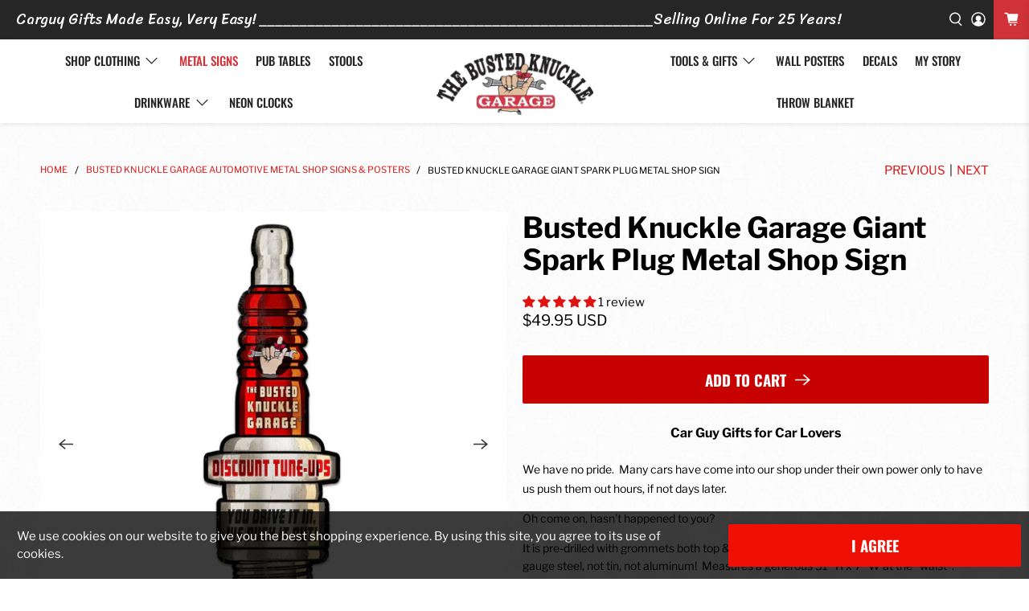

--- FILE ---
content_type: text/html; charset=utf-8
request_url: https://bustedknucklegarage.com/collections/metal-shop-signs/products/spark-plug-discounts-vintage-metal-shop-sign
body_size: 77281
content:


 <!doctype html>
<html lang="en">
<head><!-- SEOAnt Speed Up Script --><script>
const AllowUrlArray_SEOAnt = ['cdn.nfcube.com', 'cdnv2.mycustomizer.com'];
const ForbidUrlArray_SEOAnt = [];
window.WhiteUrlArray_SEOAnt = AllowUrlArray_SEOAnt.map(src => new RegExp(src, 'i'));
window.BlackUrlArray_SEOAnt = ForbidUrlArray_SEOAnt.map(src => new RegExp(src, 'i'));
</script>
<script>
// Limit output
class AllowJsPlugin{constructor(e){const attrArr=["default","defer","async"];this.listener=this.handleListener.bind(this,e),this.jsArr=[],this.attribute=attrArr.reduce(((e,t)=>({...e,[t]:[]})),{});const t=this;e.forEach((e=>window.addEventListener(e,t.listener,{passive:!0})))}handleListener(e){const t=this;return e.forEach((e=>window.removeEventListener(e,t.listener))),"complete"===document.readyState?this.handleDOM():document.addEventListener("readystatechange",(e=>{if("complete"===e.target.readyState)return setTimeout(t.handleDOM.bind(t),1)}))}async handleDOM(){this.pauseEvent(),this.pauseJQuery(),this.getScripts(),this.beforeScripts();for(const e of Object.keys(this.attribute))await this.changeScripts(this.attribute[e]);for(const e of["DOMContentLoaded","readystatechange"])await this.requestRedraw(),document.dispatchEvent(new Event("allowJS-"+e));document.lightJSonreadystatechange&&document.lightJSonreadystatechange();for(const e of["DOMContentLoaded","load"])await this.requestRedraw(),window.dispatchEvent(new Event("allowJS-"+e));await this.requestRedraw(),window.lightJSonload&&window.lightJSonload(),await this.requestRedraw(),this.jsArr.forEach((e=>e(window).trigger("allowJS-jquery-load"))),window.dispatchEvent(new Event("allowJS-pageshow")),await this.requestRedraw(),window.lightJSonpageshow&&window.lightJSonpageshow()}async requestRedraw(){return new Promise((e=>requestAnimationFrame(e)))}getScripts(){document.querySelectorAll("script[type=AllowJs]").forEach((e=>{e.hasAttribute("src")?e.hasAttribute("async")&&e.async?this.attribute.async.push(e):e.hasAttribute("defer")&&e.defer?this.attribute.defer.push(e):this.attribute.default.push(e):this.attribute.default.push(e)}))}beforeScripts(){const e=this,t=Object.keys(this.attribute).reduce(((t,n)=>[...t,...e.attribute[n]]),[]),n=document.createDocumentFragment();t.forEach((e=>{const t=e.getAttribute("src");if(!t)return;const s=document.createElement("link");s.href=t,s.rel="preload",s.as="script",n.appendChild(s)})),document.head.appendChild(n)}async changeScripts(e){let t;for(;t=e.shift();)await this.requestRedraw(),new Promise((e=>{const n=document.createElement("script");[...t.attributes].forEach((e=>{"type"!==e.nodeName&&n.setAttribute(e.nodeName,e.nodeValue)})),t.hasAttribute("src")?(n.addEventListener("load",e),n.addEventListener("error",e)):(n.text=t.text,e()),t.parentNode.replaceChild(n,t)}))}pauseEvent(){const e={};[{obj:document,name:"DOMContentLoaded"},{obj:window,name:"DOMContentLoaded"},{obj:window,name:"load"},{obj:window,name:"pageshow"},{obj:document,name:"readystatechange"}].map((t=>function(t,n){function s(n){return e[t].list.indexOf(n)>=0?"allowJS-"+n:n}e[t]||(e[t]={list:[n],add:t.addEventListener,remove:t.removeEventListener},t.addEventListener=(...n)=>{n[0]=s(n[0]),e[t].add.apply(t,n)},t.removeEventListener=(...n)=>{n[0]=s(n[0]),e[t].remove.apply(t,n)})}(t.obj,t.name))),[{obj:document,name:"onreadystatechange"},{obj:window,name:"onpageshow"}].map((e=>function(e,t){let n=e[t];Object.defineProperty(e,t,{get:()=>n||function(){},set:s=>{e["allowJS"+t]=n=s}})}(e.obj,e.name)))}pauseJQuery(){const e=this;let t=window.jQuery;Object.defineProperty(window,"jQuery",{get:()=>t,set(n){if(!n||!n.fn||!e.jsArr.includes(n))return void(t=n);n.fn.ready=n.fn.init.prototype.ready=e=>{e.bind(document)(n)};const s=n.fn.on;n.fn.on=n.fn.init.prototype.on=function(...e){if(window!==this[0])return s.apply(this,e),this;const t=e=>e.split(" ").map((e=>"load"===e||0===e.indexOf("load.")?"allowJS-jquery-load":e)).join(" ");return"string"==typeof e[0]||e[0]instanceof String?(e[0]=t(e[0]),s.apply(this,e),this):("object"==typeof e[0]&&Object.keys(e[0]).forEach((n=>{delete Object.assign(e[0],{[t(n)]:e[0][n]})[n]})),s.apply(this,e),this)},e.jsArr.push(n),t=n}})}}new AllowJsPlugin(["keydown","wheel","mouseenter","mousemove","mouseleave","touchstart","touchmove","touchend"]);
</script>
<script>
"use strict";function SEOAnt_toConsumableArray(t){if(Array.isArray(t)){for(var e=0,r=Array(t.length);e<t.length;e++)r[e]=t[e];return r}return Array.from(t)}function _0x960a(t,e){var r=_0x3840();return(_0x960a=function(t,e){return t-=247,r[t]})(t,e)}function _0x3840(){var t=["defineProperties","application/javascript","preventDefault","4990555yeBSbh","addEventListener","set","setAttribute","bind","getAttribute","parentElement","WhiteUrlArray_SEOAnt","listener","toString","toLowerCase","every","touchend","SEOAnt scripts can't be lazy loaded","keydown","touchstart","removeChild","length","58IusxNw","BlackUrlArray_SEOAnt","observe","name","value","documentElement","wheel","warn","whitelist","map","tagName","402345HpbWDN","getOwnPropertyDescriptor","head","type","touchmove","removeEventListener","8160iwggKQ","call","beforescriptexecute","some","string","options","push","appendChild","blacklisted","querySelectorAll","5339295FeRgGa","4OtFDAr","filter","57211uwpiMx","nodeType","createElement","src","13296210cxmbJp",'script[type="',"1744290Faeint","test","forEach","script","blacklist","attributes","get","$&","744DdtCNR"];return(_0x3840=function(){return t})()}var _extends=Object.assign||function(t){for(var e=1;e<arguments.length;e++){var r=arguments[e];for(var n in r)Object.prototype.hasOwnProperty.call(r,n)&&(t[n]=r[n])}return t},_slicedToArray=function(){function t(t,e){var r=[],n=!0,o=!1,i=void 0;try{for(var a,c=t[Symbol.iterator]();!(n=(a=c.next()).done)&&(r.push(a.value),!e||r.length!==e);n=!0);}catch(t){o=!0,i=t}finally{try{!n&&c.return&&c.return()}finally{if(o)throw i}}return r}return function(e,r){if(Array.isArray(e))return e;if(Symbol.iterator in Object(e))return t(e,r);throw new TypeError("Invalid attempt to destructure non-iterable instance")}}(),_typeof="function"==typeof Symbol&&"symbol"==typeof Symbol.iterator?function(t){return typeof t}:function(t){return t&&"function"==typeof Symbol&&t.constructor===Symbol&&t!==Symbol.prototype?"symbol":typeof t};(function(t,e){for(var r=_0x960a,n=t();[];)try{if(531094===parseInt(r(306))/1+-parseInt(r(295))/2*(parseInt(r(312))/3)+-parseInt(r(257))/4*(parseInt(r(277))/5)+-parseInt(r(265))/6+-parseInt(r(259))/7*(-parseInt(r(273))/8)+-parseInt(r(256))/9+parseInt(r(263))/10)break;n.push(n.shift())}catch(t){n.push(n.shift())}})(_0x3840),function(){var t=_0x960a,e="javascript/blocked",r={blacklist:window[t(296)],whitelist:window[t(284)]},n={blacklisted:[]},o=function(n,o){return n&&(!o||o!==e)&&(!r.blacklist||r[t(269)][t(249)](function(e){return e[t(266)](n)}))&&(!r[t(303)]||r.whitelist[t(288)](function(e){return!e[t(266)](n)}))},i=function(e){var n=t,o=e[n(282)](n(262));return r[n(269)]&&r.blacklist[n(288)](function(t){return!t.test(o)})||r[n(303)]&&r.whitelist[n(249)](function(t){return t[n(266)](o)})},a=new MutationObserver(function(r){for(var i=t,a=0;a<r[i(294)];a++)for(var c=r[a].addedNodes,u=0;u<c.length;u++)!function(t){var r=c[t];if(1===r[i(260)]&&"SCRIPT"===r[i(305)]){var a=r[i(262)],u=r[i(309)];if(o(a,u)){n.blacklisted[i(252)]([r,r.type]),r[i(309)]=e;var s=function t(n){var o=i;r[o(282)](o(309))===e&&n[o(276)](),r[o(311)](o(248),t)};r[i(278)](i(248),s),r[i(283)]&&r[i(283)][i(293)](r)}}}(u)});a[t(297)](document[t(300)],{childList:!![],subtree:!![]});var c=/[|\{}()\[\]^$+*?.]/g,u=function(){for(var o=arguments.length,u=Array(o),s=0;s<o;s++)u[s]=arguments[s];var l=t;u[l(294)]<1?(r[l(269)]=[],r[l(303)]=[]):(r.blacklist&&(r[l(269)]=r.blacklist[l(258)](function(t){return u[l(288)](function(e){var r=l;return(void 0===e?"undefined":_typeof(e))===r(250)?!t.test(e):e instanceof RegExp?t.toString()!==e.toString():void 0})})),r[l(303)]&&(r[l(303)]=[].concat(SEOAnt_toConsumableArray(r[l(303)]),SEOAnt_toConsumableArray(u.map(function(t){var e=l;if("string"==typeof t){var n=t.replace(c,e(272)),o=".*"+n+".*";if(r[e(303)][e(288)](function(t){return t[e(286)]()!==o[e(286)]()}))return new RegExp(o)}else if(t instanceof RegExp&&r[e(303)][e(288)](function(r){return r[e(286)]()!==t.toString()}))return t;return null})[l(258)](Boolean)))));for(var f=document[l(255)](l(264)+e+'"]'),p=0;p<f[l(294)];p++){var y=f[p];i(y)&&(n[l(254)][l(252)]([y,l(275)]),y[l(283)][l(293)](y))}var v=0;[].concat(SEOAnt_toConsumableArray(n[l(254)]))[l(267)](function(t,e){var r=_slicedToArray(t,2),o=r[0],a=r[1],c=l;if(i(o)){for(var u=document.createElement("script"),s=0;s<o.attributes.length;s++){var f=o[c(270)][s];f[c(298)]!==c(262)&&f.name!==c(309)&&u.setAttribute(f.name,o.attributes[s][c(299)])}u[c(280)](c(262),o[c(262)]),u.setAttribute("type",a||c(275)),document[c(308)][c(253)](u),n[c(254)].splice(e-v,1),v++}}),r[l(269)]&&r.blacklist.length<1&&a.disconnect()},s=document.createElement,l={src:Object[t(307)](HTMLScriptElement.prototype,t(262)),type:Object[t(307)](HTMLScriptElement.prototype,t(309))};document[t(261)]=function(){for(var r=t,n=arguments.length,i=Array(n),a=0;a<n;a++)i[a]=arguments[a];if(i[0][r(287)]()!==r(268))return s[r(281)](document).apply(void 0,i);var c=s.bind(document).apply(void 0,i);try{Object[r(274)](c,{src:_extends({},l[r(262)],{set:function(t){var n=r;o(t,c[n(309)])&&l.type[n(279)][n(247)](this,e),l[n(262)][n(279)].call(this,t)}}),type:_extends({},l[r(309)],{get:function(){var t=r,n=l[t(309)][t(271)][t(247)](this);return n===e||o(this[t(262)],n)?null:n},set:function(t){var n=r,i=o(c[n(262)],c[n(309)])?e:t;l.type[n(279)][n(247)](this,i)}})}),c.setAttribute=function(t,e){var n=r;t===n(309)||t===n(262)?c[t]=e:HTMLScriptElement.prototype[n(280)][n(247)](c,t,e)}}catch(t){console[r(302)](r(290),t)}return c},[t(291),"mousemove",t(289),t(310),t(292),t(301)][t(304)](function(t){return{type:t,listener:function(){return u()},options:{passive:!![]}}}).forEach(function(e){var r=t;document[r(278)](e[r(309)],e[r(285)],e[r(251)])})}();
</script>
<!-- /SEOAnt Speed Up Script --> <meta charset="utf-8"> <meta http-equiv="cleartype" content="on"> <meta name="robots" content="index,follow"> <meta name="viewport" content="width=device-width,initial-scale=1"> <meta name="theme-color" content="#ffffff"> <meta name="facebook-domain-verification" content="7a9d3pz7sp8635g5pgd5u94m0t3u4j" /> <link rel="canonical" href="https://bustedknucklegarage.com/products/spark-plug-discounts-vintage-metal-shop-sign" /> <link rel="preconnect" href="https://fonts.gstatic.com">
<link href="https://fonts.googleapis.com/css2?family=Sriracha&display=swap" rel="stylesheet"><title>Auto Parts Garage Sign | Busted Knuckle Garage - Busted Knuckle Garage Gifts &amp; Gear</title> <link rel="preconnect dns-prefetch" href="https://fonts.shopifycdn.com" /> <link rel="preconnect dns-prefetch" href="https://cdn.shopify.com" /> <link rel="preconnect dns-prefetch" href="https://v.shopify.com" /> <link rel="preconnect dns-prefetch" href="https://cdn.shopifycloud.com" />
<meta name="p:domain_verify" content="4b9a99d8d19eb56ccf30869fa7a4c227"/> <link href="//bustedknucklegarage.com/cdn/shop/t/3/assets/fancybox.css?v=30466120580444283401601311543" rel="stylesheet" type="text/css" media="all" /> <!-- Stylesheets for Flex "2.0.6" --> <link href="//bustedknucklegarage.com/cdn/shop/t/3/assets/styles.scss.css?v=164347603886889543981762800796" rel="stylesheet" type="text/css" media="all" /> <script type="text/javascript" src="/services/javascripts/currencies.js" ></script> <script>
    

Shopify = window.Shopify || {};


window.theme = {
  info: {
    name: "Flex",
    version: "2.0.6"
  }
}


Currency = window.Currency || {};
Currency.show_multiple_currencies = false;
Currency.shop_currency = "USD";
Currency.default_currency = "USD";
Currency.display_format = "money_with_currency_format";
Currency.money_format = "${{amount}} USD";
Currency.money_format_no_currency = "${{amount}}";
Currency.money_format_currency = "${{amount}} USD";
Currency.native_multi_currency = true;
Currency.iso_code = "USD";
Currency.symbol = "$";




Window.theme = {};
Window.theme.allCountryOptionTags = "\u003coption value=\"United States\" data-provinces=\"[[\u0026quot;Alabama\u0026quot;,\u0026quot;Alabama\u0026quot;],[\u0026quot;Alaska\u0026quot;,\u0026quot;Alaska\u0026quot;],[\u0026quot;American Samoa\u0026quot;,\u0026quot;American Samoa\u0026quot;],[\u0026quot;Arizona\u0026quot;,\u0026quot;Arizona\u0026quot;],[\u0026quot;Arkansas\u0026quot;,\u0026quot;Arkansas\u0026quot;],[\u0026quot;Armed Forces Americas\u0026quot;,\u0026quot;Armed Forces Americas\u0026quot;],[\u0026quot;Armed Forces Europe\u0026quot;,\u0026quot;Armed Forces Europe\u0026quot;],[\u0026quot;Armed Forces Pacific\u0026quot;,\u0026quot;Armed Forces Pacific\u0026quot;],[\u0026quot;California\u0026quot;,\u0026quot;California\u0026quot;],[\u0026quot;Colorado\u0026quot;,\u0026quot;Colorado\u0026quot;],[\u0026quot;Connecticut\u0026quot;,\u0026quot;Connecticut\u0026quot;],[\u0026quot;Delaware\u0026quot;,\u0026quot;Delaware\u0026quot;],[\u0026quot;District of Columbia\u0026quot;,\u0026quot;Washington DC\u0026quot;],[\u0026quot;Federated States of Micronesia\u0026quot;,\u0026quot;Micronesia\u0026quot;],[\u0026quot;Florida\u0026quot;,\u0026quot;Florida\u0026quot;],[\u0026quot;Georgia\u0026quot;,\u0026quot;Georgia\u0026quot;],[\u0026quot;Guam\u0026quot;,\u0026quot;Guam\u0026quot;],[\u0026quot;Hawaii\u0026quot;,\u0026quot;Hawaii\u0026quot;],[\u0026quot;Idaho\u0026quot;,\u0026quot;Idaho\u0026quot;],[\u0026quot;Illinois\u0026quot;,\u0026quot;Illinois\u0026quot;],[\u0026quot;Indiana\u0026quot;,\u0026quot;Indiana\u0026quot;],[\u0026quot;Iowa\u0026quot;,\u0026quot;Iowa\u0026quot;],[\u0026quot;Kansas\u0026quot;,\u0026quot;Kansas\u0026quot;],[\u0026quot;Kentucky\u0026quot;,\u0026quot;Kentucky\u0026quot;],[\u0026quot;Louisiana\u0026quot;,\u0026quot;Louisiana\u0026quot;],[\u0026quot;Maine\u0026quot;,\u0026quot;Maine\u0026quot;],[\u0026quot;Marshall Islands\u0026quot;,\u0026quot;Marshall Islands\u0026quot;],[\u0026quot;Maryland\u0026quot;,\u0026quot;Maryland\u0026quot;],[\u0026quot;Massachusetts\u0026quot;,\u0026quot;Massachusetts\u0026quot;],[\u0026quot;Michigan\u0026quot;,\u0026quot;Michigan\u0026quot;],[\u0026quot;Minnesota\u0026quot;,\u0026quot;Minnesota\u0026quot;],[\u0026quot;Mississippi\u0026quot;,\u0026quot;Mississippi\u0026quot;],[\u0026quot;Missouri\u0026quot;,\u0026quot;Missouri\u0026quot;],[\u0026quot;Montana\u0026quot;,\u0026quot;Montana\u0026quot;],[\u0026quot;Nebraska\u0026quot;,\u0026quot;Nebraska\u0026quot;],[\u0026quot;Nevada\u0026quot;,\u0026quot;Nevada\u0026quot;],[\u0026quot;New Hampshire\u0026quot;,\u0026quot;New Hampshire\u0026quot;],[\u0026quot;New Jersey\u0026quot;,\u0026quot;New Jersey\u0026quot;],[\u0026quot;New Mexico\u0026quot;,\u0026quot;New Mexico\u0026quot;],[\u0026quot;New York\u0026quot;,\u0026quot;New York\u0026quot;],[\u0026quot;North Carolina\u0026quot;,\u0026quot;North Carolina\u0026quot;],[\u0026quot;North Dakota\u0026quot;,\u0026quot;North Dakota\u0026quot;],[\u0026quot;Northern Mariana Islands\u0026quot;,\u0026quot;Northern Mariana Islands\u0026quot;],[\u0026quot;Ohio\u0026quot;,\u0026quot;Ohio\u0026quot;],[\u0026quot;Oklahoma\u0026quot;,\u0026quot;Oklahoma\u0026quot;],[\u0026quot;Oregon\u0026quot;,\u0026quot;Oregon\u0026quot;],[\u0026quot;Palau\u0026quot;,\u0026quot;Palau\u0026quot;],[\u0026quot;Pennsylvania\u0026quot;,\u0026quot;Pennsylvania\u0026quot;],[\u0026quot;Puerto Rico\u0026quot;,\u0026quot;Puerto Rico\u0026quot;],[\u0026quot;Rhode Island\u0026quot;,\u0026quot;Rhode Island\u0026quot;],[\u0026quot;South Carolina\u0026quot;,\u0026quot;South Carolina\u0026quot;],[\u0026quot;South Dakota\u0026quot;,\u0026quot;South Dakota\u0026quot;],[\u0026quot;Tennessee\u0026quot;,\u0026quot;Tennessee\u0026quot;],[\u0026quot;Texas\u0026quot;,\u0026quot;Texas\u0026quot;],[\u0026quot;Utah\u0026quot;,\u0026quot;Utah\u0026quot;],[\u0026quot;Vermont\u0026quot;,\u0026quot;Vermont\u0026quot;],[\u0026quot;Virgin Islands\u0026quot;,\u0026quot;U.S. Virgin Islands\u0026quot;],[\u0026quot;Virginia\u0026quot;,\u0026quot;Virginia\u0026quot;],[\u0026quot;Washington\u0026quot;,\u0026quot;Washington\u0026quot;],[\u0026quot;West Virginia\u0026quot;,\u0026quot;West Virginia\u0026quot;],[\u0026quot;Wisconsin\u0026quot;,\u0026quot;Wisconsin\u0026quot;],[\u0026quot;Wyoming\u0026quot;,\u0026quot;Wyoming\u0026quot;]]\"\u003eUnited States\u003c\/option\u003e\n\u003coption value=\"---\" data-provinces=\"[]\"\u003e---\u003c\/option\u003e\n\u003coption value=\"Afghanistan\" data-provinces=\"[]\"\u003eAfghanistan\u003c\/option\u003e\n\u003coption value=\"Aland Islands\" data-provinces=\"[]\"\u003eÅland Islands\u003c\/option\u003e\n\u003coption value=\"Albania\" data-provinces=\"[]\"\u003eAlbania\u003c\/option\u003e\n\u003coption value=\"Algeria\" data-provinces=\"[]\"\u003eAlgeria\u003c\/option\u003e\n\u003coption value=\"Andorra\" data-provinces=\"[]\"\u003eAndorra\u003c\/option\u003e\n\u003coption value=\"Angola\" data-provinces=\"[]\"\u003eAngola\u003c\/option\u003e\n\u003coption value=\"Anguilla\" data-provinces=\"[]\"\u003eAnguilla\u003c\/option\u003e\n\u003coption value=\"Antigua And Barbuda\" data-provinces=\"[]\"\u003eAntigua \u0026 Barbuda\u003c\/option\u003e\n\u003coption value=\"Argentina\" data-provinces=\"[[\u0026quot;Buenos Aires\u0026quot;,\u0026quot;Buenos Aires Province\u0026quot;],[\u0026quot;Catamarca\u0026quot;,\u0026quot;Catamarca\u0026quot;],[\u0026quot;Chaco\u0026quot;,\u0026quot;Chaco\u0026quot;],[\u0026quot;Chubut\u0026quot;,\u0026quot;Chubut\u0026quot;],[\u0026quot;Ciudad Autónoma de Buenos Aires\u0026quot;,\u0026quot;Buenos Aires (Autonomous City)\u0026quot;],[\u0026quot;Corrientes\u0026quot;,\u0026quot;Corrientes\u0026quot;],[\u0026quot;Córdoba\u0026quot;,\u0026quot;Córdoba\u0026quot;],[\u0026quot;Entre Ríos\u0026quot;,\u0026quot;Entre Ríos\u0026quot;],[\u0026quot;Formosa\u0026quot;,\u0026quot;Formosa\u0026quot;],[\u0026quot;Jujuy\u0026quot;,\u0026quot;Jujuy\u0026quot;],[\u0026quot;La Pampa\u0026quot;,\u0026quot;La Pampa\u0026quot;],[\u0026quot;La Rioja\u0026quot;,\u0026quot;La Rioja\u0026quot;],[\u0026quot;Mendoza\u0026quot;,\u0026quot;Mendoza\u0026quot;],[\u0026quot;Misiones\u0026quot;,\u0026quot;Misiones\u0026quot;],[\u0026quot;Neuquén\u0026quot;,\u0026quot;Neuquén\u0026quot;],[\u0026quot;Río Negro\u0026quot;,\u0026quot;Río Negro\u0026quot;],[\u0026quot;Salta\u0026quot;,\u0026quot;Salta\u0026quot;],[\u0026quot;San Juan\u0026quot;,\u0026quot;San Juan\u0026quot;],[\u0026quot;San Luis\u0026quot;,\u0026quot;San Luis\u0026quot;],[\u0026quot;Santa Cruz\u0026quot;,\u0026quot;Santa Cruz\u0026quot;],[\u0026quot;Santa Fe\u0026quot;,\u0026quot;Santa Fe\u0026quot;],[\u0026quot;Santiago Del Estero\u0026quot;,\u0026quot;Santiago del Estero\u0026quot;],[\u0026quot;Tierra Del Fuego\u0026quot;,\u0026quot;Tierra del Fuego\u0026quot;],[\u0026quot;Tucumán\u0026quot;,\u0026quot;Tucumán\u0026quot;]]\"\u003eArgentina\u003c\/option\u003e\n\u003coption value=\"Armenia\" data-provinces=\"[]\"\u003eArmenia\u003c\/option\u003e\n\u003coption value=\"Aruba\" data-provinces=\"[]\"\u003eAruba\u003c\/option\u003e\n\u003coption value=\"Ascension Island\" data-provinces=\"[]\"\u003eAscension Island\u003c\/option\u003e\n\u003coption value=\"Australia\" data-provinces=\"[[\u0026quot;Australian Capital Territory\u0026quot;,\u0026quot;Australian Capital Territory\u0026quot;],[\u0026quot;New South Wales\u0026quot;,\u0026quot;New South Wales\u0026quot;],[\u0026quot;Northern Territory\u0026quot;,\u0026quot;Northern Territory\u0026quot;],[\u0026quot;Queensland\u0026quot;,\u0026quot;Queensland\u0026quot;],[\u0026quot;South Australia\u0026quot;,\u0026quot;South Australia\u0026quot;],[\u0026quot;Tasmania\u0026quot;,\u0026quot;Tasmania\u0026quot;],[\u0026quot;Victoria\u0026quot;,\u0026quot;Victoria\u0026quot;],[\u0026quot;Western Australia\u0026quot;,\u0026quot;Western Australia\u0026quot;]]\"\u003eAustralia\u003c\/option\u003e\n\u003coption value=\"Austria\" data-provinces=\"[]\"\u003eAustria\u003c\/option\u003e\n\u003coption value=\"Azerbaijan\" data-provinces=\"[]\"\u003eAzerbaijan\u003c\/option\u003e\n\u003coption value=\"Bahamas\" data-provinces=\"[]\"\u003eBahamas\u003c\/option\u003e\n\u003coption value=\"Bahrain\" data-provinces=\"[]\"\u003eBahrain\u003c\/option\u003e\n\u003coption value=\"Bangladesh\" data-provinces=\"[]\"\u003eBangladesh\u003c\/option\u003e\n\u003coption value=\"Barbados\" data-provinces=\"[]\"\u003eBarbados\u003c\/option\u003e\n\u003coption value=\"Belarus\" data-provinces=\"[]\"\u003eBelarus\u003c\/option\u003e\n\u003coption value=\"Belgium\" data-provinces=\"[]\"\u003eBelgium\u003c\/option\u003e\n\u003coption value=\"Belize\" data-provinces=\"[]\"\u003eBelize\u003c\/option\u003e\n\u003coption value=\"Benin\" data-provinces=\"[]\"\u003eBenin\u003c\/option\u003e\n\u003coption value=\"Bermuda\" data-provinces=\"[]\"\u003eBermuda\u003c\/option\u003e\n\u003coption value=\"Bhutan\" data-provinces=\"[]\"\u003eBhutan\u003c\/option\u003e\n\u003coption value=\"Bolivia\" data-provinces=\"[]\"\u003eBolivia\u003c\/option\u003e\n\u003coption value=\"Bosnia And Herzegovina\" data-provinces=\"[]\"\u003eBosnia \u0026 Herzegovina\u003c\/option\u003e\n\u003coption value=\"Botswana\" data-provinces=\"[]\"\u003eBotswana\u003c\/option\u003e\n\u003coption value=\"Brazil\" data-provinces=\"[[\u0026quot;Acre\u0026quot;,\u0026quot;Acre\u0026quot;],[\u0026quot;Alagoas\u0026quot;,\u0026quot;Alagoas\u0026quot;],[\u0026quot;Amapá\u0026quot;,\u0026quot;Amapá\u0026quot;],[\u0026quot;Amazonas\u0026quot;,\u0026quot;Amazonas\u0026quot;],[\u0026quot;Bahia\u0026quot;,\u0026quot;Bahia\u0026quot;],[\u0026quot;Ceará\u0026quot;,\u0026quot;Ceará\u0026quot;],[\u0026quot;Distrito Federal\u0026quot;,\u0026quot;Federal District\u0026quot;],[\u0026quot;Espírito Santo\u0026quot;,\u0026quot;Espírito Santo\u0026quot;],[\u0026quot;Goiás\u0026quot;,\u0026quot;Goiás\u0026quot;],[\u0026quot;Maranhão\u0026quot;,\u0026quot;Maranhão\u0026quot;],[\u0026quot;Mato Grosso\u0026quot;,\u0026quot;Mato Grosso\u0026quot;],[\u0026quot;Mato Grosso do Sul\u0026quot;,\u0026quot;Mato Grosso do Sul\u0026quot;],[\u0026quot;Minas Gerais\u0026quot;,\u0026quot;Minas Gerais\u0026quot;],[\u0026quot;Paraná\u0026quot;,\u0026quot;Paraná\u0026quot;],[\u0026quot;Paraíba\u0026quot;,\u0026quot;Paraíba\u0026quot;],[\u0026quot;Pará\u0026quot;,\u0026quot;Pará\u0026quot;],[\u0026quot;Pernambuco\u0026quot;,\u0026quot;Pernambuco\u0026quot;],[\u0026quot;Piauí\u0026quot;,\u0026quot;Piauí\u0026quot;],[\u0026quot;Rio Grande do Norte\u0026quot;,\u0026quot;Rio Grande do Norte\u0026quot;],[\u0026quot;Rio Grande do Sul\u0026quot;,\u0026quot;Rio Grande do Sul\u0026quot;],[\u0026quot;Rio de Janeiro\u0026quot;,\u0026quot;Rio de Janeiro\u0026quot;],[\u0026quot;Rondônia\u0026quot;,\u0026quot;Rondônia\u0026quot;],[\u0026quot;Roraima\u0026quot;,\u0026quot;Roraima\u0026quot;],[\u0026quot;Santa Catarina\u0026quot;,\u0026quot;Santa Catarina\u0026quot;],[\u0026quot;Sergipe\u0026quot;,\u0026quot;Sergipe\u0026quot;],[\u0026quot;São Paulo\u0026quot;,\u0026quot;São Paulo\u0026quot;],[\u0026quot;Tocantins\u0026quot;,\u0026quot;Tocantins\u0026quot;]]\"\u003eBrazil\u003c\/option\u003e\n\u003coption value=\"British Indian Ocean Territory\" data-provinces=\"[]\"\u003eBritish Indian Ocean Territory\u003c\/option\u003e\n\u003coption value=\"Virgin Islands, British\" data-provinces=\"[]\"\u003eBritish Virgin Islands\u003c\/option\u003e\n\u003coption value=\"Brunei\" data-provinces=\"[]\"\u003eBrunei\u003c\/option\u003e\n\u003coption value=\"Bulgaria\" data-provinces=\"[]\"\u003eBulgaria\u003c\/option\u003e\n\u003coption value=\"Burkina Faso\" data-provinces=\"[]\"\u003eBurkina Faso\u003c\/option\u003e\n\u003coption value=\"Burundi\" data-provinces=\"[]\"\u003eBurundi\u003c\/option\u003e\n\u003coption value=\"Cambodia\" data-provinces=\"[]\"\u003eCambodia\u003c\/option\u003e\n\u003coption value=\"Republic of Cameroon\" data-provinces=\"[]\"\u003eCameroon\u003c\/option\u003e\n\u003coption value=\"Canada\" data-provinces=\"[[\u0026quot;Alberta\u0026quot;,\u0026quot;Alberta\u0026quot;],[\u0026quot;British Columbia\u0026quot;,\u0026quot;British Columbia\u0026quot;],[\u0026quot;Manitoba\u0026quot;,\u0026quot;Manitoba\u0026quot;],[\u0026quot;New Brunswick\u0026quot;,\u0026quot;New Brunswick\u0026quot;],[\u0026quot;Newfoundland and Labrador\u0026quot;,\u0026quot;Newfoundland and Labrador\u0026quot;],[\u0026quot;Northwest Territories\u0026quot;,\u0026quot;Northwest Territories\u0026quot;],[\u0026quot;Nova Scotia\u0026quot;,\u0026quot;Nova Scotia\u0026quot;],[\u0026quot;Nunavut\u0026quot;,\u0026quot;Nunavut\u0026quot;],[\u0026quot;Ontario\u0026quot;,\u0026quot;Ontario\u0026quot;],[\u0026quot;Prince Edward Island\u0026quot;,\u0026quot;Prince Edward Island\u0026quot;],[\u0026quot;Quebec\u0026quot;,\u0026quot;Quebec\u0026quot;],[\u0026quot;Saskatchewan\u0026quot;,\u0026quot;Saskatchewan\u0026quot;],[\u0026quot;Yukon\u0026quot;,\u0026quot;Yukon\u0026quot;]]\"\u003eCanada\u003c\/option\u003e\n\u003coption value=\"Cape Verde\" data-provinces=\"[]\"\u003eCape Verde\u003c\/option\u003e\n\u003coption value=\"Caribbean Netherlands\" data-provinces=\"[]\"\u003eCaribbean Netherlands\u003c\/option\u003e\n\u003coption value=\"Cayman Islands\" data-provinces=\"[]\"\u003eCayman Islands\u003c\/option\u003e\n\u003coption value=\"Central African Republic\" data-provinces=\"[]\"\u003eCentral African Republic\u003c\/option\u003e\n\u003coption value=\"Chad\" data-provinces=\"[]\"\u003eChad\u003c\/option\u003e\n\u003coption value=\"Chile\" data-provinces=\"[[\u0026quot;Antofagasta\u0026quot;,\u0026quot;Antofagasta\u0026quot;],[\u0026quot;Araucanía\u0026quot;,\u0026quot;Araucanía\u0026quot;],[\u0026quot;Arica and Parinacota\u0026quot;,\u0026quot;Arica y Parinacota\u0026quot;],[\u0026quot;Atacama\u0026quot;,\u0026quot;Atacama\u0026quot;],[\u0026quot;Aysén\u0026quot;,\u0026quot;Aysén\u0026quot;],[\u0026quot;Biobío\u0026quot;,\u0026quot;Bío Bío\u0026quot;],[\u0026quot;Coquimbo\u0026quot;,\u0026quot;Coquimbo\u0026quot;],[\u0026quot;Los Lagos\u0026quot;,\u0026quot;Los Lagos\u0026quot;],[\u0026quot;Los Ríos\u0026quot;,\u0026quot;Los Ríos\u0026quot;],[\u0026quot;Magallanes\u0026quot;,\u0026quot;Magallanes Region\u0026quot;],[\u0026quot;Maule\u0026quot;,\u0026quot;Maule\u0026quot;],[\u0026quot;O\u0026#39;Higgins\u0026quot;,\u0026quot;Libertador General Bernardo O’Higgins\u0026quot;],[\u0026quot;Santiago\u0026quot;,\u0026quot;Santiago Metropolitan\u0026quot;],[\u0026quot;Tarapacá\u0026quot;,\u0026quot;Tarapacá\u0026quot;],[\u0026quot;Valparaíso\u0026quot;,\u0026quot;Valparaíso\u0026quot;],[\u0026quot;Ñuble\u0026quot;,\u0026quot;Ñuble\u0026quot;]]\"\u003eChile\u003c\/option\u003e\n\u003coption value=\"China\" data-provinces=\"[[\u0026quot;Anhui\u0026quot;,\u0026quot;Anhui\u0026quot;],[\u0026quot;Beijing\u0026quot;,\u0026quot;Beijing\u0026quot;],[\u0026quot;Chongqing\u0026quot;,\u0026quot;Chongqing\u0026quot;],[\u0026quot;Fujian\u0026quot;,\u0026quot;Fujian\u0026quot;],[\u0026quot;Gansu\u0026quot;,\u0026quot;Gansu\u0026quot;],[\u0026quot;Guangdong\u0026quot;,\u0026quot;Guangdong\u0026quot;],[\u0026quot;Guangxi\u0026quot;,\u0026quot;Guangxi\u0026quot;],[\u0026quot;Guizhou\u0026quot;,\u0026quot;Guizhou\u0026quot;],[\u0026quot;Hainan\u0026quot;,\u0026quot;Hainan\u0026quot;],[\u0026quot;Hebei\u0026quot;,\u0026quot;Hebei\u0026quot;],[\u0026quot;Heilongjiang\u0026quot;,\u0026quot;Heilongjiang\u0026quot;],[\u0026quot;Henan\u0026quot;,\u0026quot;Henan\u0026quot;],[\u0026quot;Hubei\u0026quot;,\u0026quot;Hubei\u0026quot;],[\u0026quot;Hunan\u0026quot;,\u0026quot;Hunan\u0026quot;],[\u0026quot;Inner Mongolia\u0026quot;,\u0026quot;Inner Mongolia\u0026quot;],[\u0026quot;Jiangsu\u0026quot;,\u0026quot;Jiangsu\u0026quot;],[\u0026quot;Jiangxi\u0026quot;,\u0026quot;Jiangxi\u0026quot;],[\u0026quot;Jilin\u0026quot;,\u0026quot;Jilin\u0026quot;],[\u0026quot;Liaoning\u0026quot;,\u0026quot;Liaoning\u0026quot;],[\u0026quot;Ningxia\u0026quot;,\u0026quot;Ningxia\u0026quot;],[\u0026quot;Qinghai\u0026quot;,\u0026quot;Qinghai\u0026quot;],[\u0026quot;Shaanxi\u0026quot;,\u0026quot;Shaanxi\u0026quot;],[\u0026quot;Shandong\u0026quot;,\u0026quot;Shandong\u0026quot;],[\u0026quot;Shanghai\u0026quot;,\u0026quot;Shanghai\u0026quot;],[\u0026quot;Shanxi\u0026quot;,\u0026quot;Shanxi\u0026quot;],[\u0026quot;Sichuan\u0026quot;,\u0026quot;Sichuan\u0026quot;],[\u0026quot;Tianjin\u0026quot;,\u0026quot;Tianjin\u0026quot;],[\u0026quot;Xinjiang\u0026quot;,\u0026quot;Xinjiang\u0026quot;],[\u0026quot;Xizang\u0026quot;,\u0026quot;Tibet\u0026quot;],[\u0026quot;Yunnan\u0026quot;,\u0026quot;Yunnan\u0026quot;],[\u0026quot;Zhejiang\u0026quot;,\u0026quot;Zhejiang\u0026quot;]]\"\u003eChina\u003c\/option\u003e\n\u003coption value=\"Christmas Island\" data-provinces=\"[]\"\u003eChristmas Island\u003c\/option\u003e\n\u003coption value=\"Cocos (Keeling) Islands\" data-provinces=\"[]\"\u003eCocos (Keeling) Islands\u003c\/option\u003e\n\u003coption value=\"Colombia\" data-provinces=\"[[\u0026quot;Amazonas\u0026quot;,\u0026quot;Amazonas\u0026quot;],[\u0026quot;Antioquia\u0026quot;,\u0026quot;Antioquia\u0026quot;],[\u0026quot;Arauca\u0026quot;,\u0026quot;Arauca\u0026quot;],[\u0026quot;Atlántico\u0026quot;,\u0026quot;Atlántico\u0026quot;],[\u0026quot;Bogotá, D.C.\u0026quot;,\u0026quot;Capital District\u0026quot;],[\u0026quot;Bolívar\u0026quot;,\u0026quot;Bolívar\u0026quot;],[\u0026quot;Boyacá\u0026quot;,\u0026quot;Boyacá\u0026quot;],[\u0026quot;Caldas\u0026quot;,\u0026quot;Caldas\u0026quot;],[\u0026quot;Caquetá\u0026quot;,\u0026quot;Caquetá\u0026quot;],[\u0026quot;Casanare\u0026quot;,\u0026quot;Casanare\u0026quot;],[\u0026quot;Cauca\u0026quot;,\u0026quot;Cauca\u0026quot;],[\u0026quot;Cesar\u0026quot;,\u0026quot;Cesar\u0026quot;],[\u0026quot;Chocó\u0026quot;,\u0026quot;Chocó\u0026quot;],[\u0026quot;Cundinamarca\u0026quot;,\u0026quot;Cundinamarca\u0026quot;],[\u0026quot;Córdoba\u0026quot;,\u0026quot;Córdoba\u0026quot;],[\u0026quot;Guainía\u0026quot;,\u0026quot;Guainía\u0026quot;],[\u0026quot;Guaviare\u0026quot;,\u0026quot;Guaviare\u0026quot;],[\u0026quot;Huila\u0026quot;,\u0026quot;Huila\u0026quot;],[\u0026quot;La Guajira\u0026quot;,\u0026quot;La Guajira\u0026quot;],[\u0026quot;Magdalena\u0026quot;,\u0026quot;Magdalena\u0026quot;],[\u0026quot;Meta\u0026quot;,\u0026quot;Meta\u0026quot;],[\u0026quot;Nariño\u0026quot;,\u0026quot;Nariño\u0026quot;],[\u0026quot;Norte de Santander\u0026quot;,\u0026quot;Norte de Santander\u0026quot;],[\u0026quot;Putumayo\u0026quot;,\u0026quot;Putumayo\u0026quot;],[\u0026quot;Quindío\u0026quot;,\u0026quot;Quindío\u0026quot;],[\u0026quot;Risaralda\u0026quot;,\u0026quot;Risaralda\u0026quot;],[\u0026quot;San Andrés, Providencia y Santa Catalina\u0026quot;,\u0026quot;San Andrés \\u0026 Providencia\u0026quot;],[\u0026quot;Santander\u0026quot;,\u0026quot;Santander\u0026quot;],[\u0026quot;Sucre\u0026quot;,\u0026quot;Sucre\u0026quot;],[\u0026quot;Tolima\u0026quot;,\u0026quot;Tolima\u0026quot;],[\u0026quot;Valle del Cauca\u0026quot;,\u0026quot;Valle del Cauca\u0026quot;],[\u0026quot;Vaupés\u0026quot;,\u0026quot;Vaupés\u0026quot;],[\u0026quot;Vichada\u0026quot;,\u0026quot;Vichada\u0026quot;]]\"\u003eColombia\u003c\/option\u003e\n\u003coption value=\"Comoros\" data-provinces=\"[]\"\u003eComoros\u003c\/option\u003e\n\u003coption value=\"Congo\" data-provinces=\"[]\"\u003eCongo - Brazzaville\u003c\/option\u003e\n\u003coption value=\"Congo, The Democratic Republic Of The\" data-provinces=\"[]\"\u003eCongo - Kinshasa\u003c\/option\u003e\n\u003coption value=\"Cook Islands\" data-provinces=\"[]\"\u003eCook Islands\u003c\/option\u003e\n\u003coption value=\"Costa Rica\" data-provinces=\"[[\u0026quot;Alajuela\u0026quot;,\u0026quot;Alajuela\u0026quot;],[\u0026quot;Cartago\u0026quot;,\u0026quot;Cartago\u0026quot;],[\u0026quot;Guanacaste\u0026quot;,\u0026quot;Guanacaste\u0026quot;],[\u0026quot;Heredia\u0026quot;,\u0026quot;Heredia\u0026quot;],[\u0026quot;Limón\u0026quot;,\u0026quot;Limón\u0026quot;],[\u0026quot;Puntarenas\u0026quot;,\u0026quot;Puntarenas\u0026quot;],[\u0026quot;San José\u0026quot;,\u0026quot;San José\u0026quot;]]\"\u003eCosta Rica\u003c\/option\u003e\n\u003coption value=\"Croatia\" data-provinces=\"[]\"\u003eCroatia\u003c\/option\u003e\n\u003coption value=\"Curaçao\" data-provinces=\"[]\"\u003eCuraçao\u003c\/option\u003e\n\u003coption value=\"Cyprus\" data-provinces=\"[]\"\u003eCyprus\u003c\/option\u003e\n\u003coption value=\"Czech Republic\" data-provinces=\"[]\"\u003eCzechia\u003c\/option\u003e\n\u003coption value=\"Côte d'Ivoire\" data-provinces=\"[]\"\u003eCôte d’Ivoire\u003c\/option\u003e\n\u003coption value=\"Denmark\" data-provinces=\"[]\"\u003eDenmark\u003c\/option\u003e\n\u003coption value=\"Djibouti\" data-provinces=\"[]\"\u003eDjibouti\u003c\/option\u003e\n\u003coption value=\"Dominica\" data-provinces=\"[]\"\u003eDominica\u003c\/option\u003e\n\u003coption value=\"Dominican Republic\" data-provinces=\"[]\"\u003eDominican Republic\u003c\/option\u003e\n\u003coption value=\"Ecuador\" data-provinces=\"[]\"\u003eEcuador\u003c\/option\u003e\n\u003coption value=\"Egypt\" data-provinces=\"[[\u0026quot;6th of October\u0026quot;,\u0026quot;6th of October\u0026quot;],[\u0026quot;Al Sharqia\u0026quot;,\u0026quot;Al Sharqia\u0026quot;],[\u0026quot;Alexandria\u0026quot;,\u0026quot;Alexandria\u0026quot;],[\u0026quot;Aswan\u0026quot;,\u0026quot;Aswan\u0026quot;],[\u0026quot;Asyut\u0026quot;,\u0026quot;Asyut\u0026quot;],[\u0026quot;Beheira\u0026quot;,\u0026quot;Beheira\u0026quot;],[\u0026quot;Beni Suef\u0026quot;,\u0026quot;Beni Suef\u0026quot;],[\u0026quot;Cairo\u0026quot;,\u0026quot;Cairo\u0026quot;],[\u0026quot;Dakahlia\u0026quot;,\u0026quot;Dakahlia\u0026quot;],[\u0026quot;Damietta\u0026quot;,\u0026quot;Damietta\u0026quot;],[\u0026quot;Faiyum\u0026quot;,\u0026quot;Faiyum\u0026quot;],[\u0026quot;Gharbia\u0026quot;,\u0026quot;Gharbia\u0026quot;],[\u0026quot;Giza\u0026quot;,\u0026quot;Giza\u0026quot;],[\u0026quot;Helwan\u0026quot;,\u0026quot;Helwan\u0026quot;],[\u0026quot;Ismailia\u0026quot;,\u0026quot;Ismailia\u0026quot;],[\u0026quot;Kafr el-Sheikh\u0026quot;,\u0026quot;Kafr el-Sheikh\u0026quot;],[\u0026quot;Luxor\u0026quot;,\u0026quot;Luxor\u0026quot;],[\u0026quot;Matrouh\u0026quot;,\u0026quot;Matrouh\u0026quot;],[\u0026quot;Minya\u0026quot;,\u0026quot;Minya\u0026quot;],[\u0026quot;Monufia\u0026quot;,\u0026quot;Monufia\u0026quot;],[\u0026quot;New Valley\u0026quot;,\u0026quot;New Valley\u0026quot;],[\u0026quot;North Sinai\u0026quot;,\u0026quot;North Sinai\u0026quot;],[\u0026quot;Port Said\u0026quot;,\u0026quot;Port Said\u0026quot;],[\u0026quot;Qalyubia\u0026quot;,\u0026quot;Qalyubia\u0026quot;],[\u0026quot;Qena\u0026quot;,\u0026quot;Qena\u0026quot;],[\u0026quot;Red Sea\u0026quot;,\u0026quot;Red Sea\u0026quot;],[\u0026quot;Sohag\u0026quot;,\u0026quot;Sohag\u0026quot;],[\u0026quot;South Sinai\u0026quot;,\u0026quot;South Sinai\u0026quot;],[\u0026quot;Suez\u0026quot;,\u0026quot;Suez\u0026quot;]]\"\u003eEgypt\u003c\/option\u003e\n\u003coption value=\"El Salvador\" data-provinces=\"[[\u0026quot;Ahuachapán\u0026quot;,\u0026quot;Ahuachapán\u0026quot;],[\u0026quot;Cabañas\u0026quot;,\u0026quot;Cabañas\u0026quot;],[\u0026quot;Chalatenango\u0026quot;,\u0026quot;Chalatenango\u0026quot;],[\u0026quot;Cuscatlán\u0026quot;,\u0026quot;Cuscatlán\u0026quot;],[\u0026quot;La Libertad\u0026quot;,\u0026quot;La Libertad\u0026quot;],[\u0026quot;La Paz\u0026quot;,\u0026quot;La Paz\u0026quot;],[\u0026quot;La Unión\u0026quot;,\u0026quot;La Unión\u0026quot;],[\u0026quot;Morazán\u0026quot;,\u0026quot;Morazán\u0026quot;],[\u0026quot;San Miguel\u0026quot;,\u0026quot;San Miguel\u0026quot;],[\u0026quot;San Salvador\u0026quot;,\u0026quot;San Salvador\u0026quot;],[\u0026quot;San Vicente\u0026quot;,\u0026quot;San Vicente\u0026quot;],[\u0026quot;Santa Ana\u0026quot;,\u0026quot;Santa Ana\u0026quot;],[\u0026quot;Sonsonate\u0026quot;,\u0026quot;Sonsonate\u0026quot;],[\u0026quot;Usulután\u0026quot;,\u0026quot;Usulután\u0026quot;]]\"\u003eEl Salvador\u003c\/option\u003e\n\u003coption value=\"Equatorial Guinea\" data-provinces=\"[]\"\u003eEquatorial Guinea\u003c\/option\u003e\n\u003coption value=\"Eritrea\" data-provinces=\"[]\"\u003eEritrea\u003c\/option\u003e\n\u003coption value=\"Estonia\" data-provinces=\"[]\"\u003eEstonia\u003c\/option\u003e\n\u003coption value=\"Eswatini\" data-provinces=\"[]\"\u003eEswatini\u003c\/option\u003e\n\u003coption value=\"Ethiopia\" data-provinces=\"[]\"\u003eEthiopia\u003c\/option\u003e\n\u003coption value=\"Falkland Islands (Malvinas)\" data-provinces=\"[]\"\u003eFalkland Islands\u003c\/option\u003e\n\u003coption value=\"Faroe Islands\" data-provinces=\"[]\"\u003eFaroe Islands\u003c\/option\u003e\n\u003coption value=\"Fiji\" data-provinces=\"[]\"\u003eFiji\u003c\/option\u003e\n\u003coption value=\"Finland\" data-provinces=\"[]\"\u003eFinland\u003c\/option\u003e\n\u003coption value=\"France\" data-provinces=\"[]\"\u003eFrance\u003c\/option\u003e\n\u003coption value=\"French Guiana\" data-provinces=\"[]\"\u003eFrench Guiana\u003c\/option\u003e\n\u003coption value=\"French Polynesia\" data-provinces=\"[]\"\u003eFrench Polynesia\u003c\/option\u003e\n\u003coption value=\"French Southern Territories\" data-provinces=\"[]\"\u003eFrench Southern Territories\u003c\/option\u003e\n\u003coption value=\"Gabon\" data-provinces=\"[]\"\u003eGabon\u003c\/option\u003e\n\u003coption value=\"Gambia\" data-provinces=\"[]\"\u003eGambia\u003c\/option\u003e\n\u003coption value=\"Georgia\" data-provinces=\"[]\"\u003eGeorgia\u003c\/option\u003e\n\u003coption value=\"Germany\" data-provinces=\"[]\"\u003eGermany\u003c\/option\u003e\n\u003coption value=\"Ghana\" data-provinces=\"[]\"\u003eGhana\u003c\/option\u003e\n\u003coption value=\"Gibraltar\" data-provinces=\"[]\"\u003eGibraltar\u003c\/option\u003e\n\u003coption value=\"Greece\" data-provinces=\"[]\"\u003eGreece\u003c\/option\u003e\n\u003coption value=\"Greenland\" data-provinces=\"[]\"\u003eGreenland\u003c\/option\u003e\n\u003coption value=\"Grenada\" data-provinces=\"[]\"\u003eGrenada\u003c\/option\u003e\n\u003coption value=\"Guadeloupe\" data-provinces=\"[]\"\u003eGuadeloupe\u003c\/option\u003e\n\u003coption value=\"Guatemala\" data-provinces=\"[[\u0026quot;Alta Verapaz\u0026quot;,\u0026quot;Alta Verapaz\u0026quot;],[\u0026quot;Baja Verapaz\u0026quot;,\u0026quot;Baja Verapaz\u0026quot;],[\u0026quot;Chimaltenango\u0026quot;,\u0026quot;Chimaltenango\u0026quot;],[\u0026quot;Chiquimula\u0026quot;,\u0026quot;Chiquimula\u0026quot;],[\u0026quot;El Progreso\u0026quot;,\u0026quot;El Progreso\u0026quot;],[\u0026quot;Escuintla\u0026quot;,\u0026quot;Escuintla\u0026quot;],[\u0026quot;Guatemala\u0026quot;,\u0026quot;Guatemala\u0026quot;],[\u0026quot;Huehuetenango\u0026quot;,\u0026quot;Huehuetenango\u0026quot;],[\u0026quot;Izabal\u0026quot;,\u0026quot;Izabal\u0026quot;],[\u0026quot;Jalapa\u0026quot;,\u0026quot;Jalapa\u0026quot;],[\u0026quot;Jutiapa\u0026quot;,\u0026quot;Jutiapa\u0026quot;],[\u0026quot;Petén\u0026quot;,\u0026quot;Petén\u0026quot;],[\u0026quot;Quetzaltenango\u0026quot;,\u0026quot;Quetzaltenango\u0026quot;],[\u0026quot;Quiché\u0026quot;,\u0026quot;Quiché\u0026quot;],[\u0026quot;Retalhuleu\u0026quot;,\u0026quot;Retalhuleu\u0026quot;],[\u0026quot;Sacatepéquez\u0026quot;,\u0026quot;Sacatepéquez\u0026quot;],[\u0026quot;San Marcos\u0026quot;,\u0026quot;San Marcos\u0026quot;],[\u0026quot;Santa Rosa\u0026quot;,\u0026quot;Santa Rosa\u0026quot;],[\u0026quot;Sololá\u0026quot;,\u0026quot;Sololá\u0026quot;],[\u0026quot;Suchitepéquez\u0026quot;,\u0026quot;Suchitepéquez\u0026quot;],[\u0026quot;Totonicapán\u0026quot;,\u0026quot;Totonicapán\u0026quot;],[\u0026quot;Zacapa\u0026quot;,\u0026quot;Zacapa\u0026quot;]]\"\u003eGuatemala\u003c\/option\u003e\n\u003coption value=\"Guernsey\" data-provinces=\"[]\"\u003eGuernsey\u003c\/option\u003e\n\u003coption value=\"Guinea\" data-provinces=\"[]\"\u003eGuinea\u003c\/option\u003e\n\u003coption value=\"Guinea Bissau\" data-provinces=\"[]\"\u003eGuinea-Bissau\u003c\/option\u003e\n\u003coption value=\"Guyana\" data-provinces=\"[]\"\u003eGuyana\u003c\/option\u003e\n\u003coption value=\"Haiti\" data-provinces=\"[]\"\u003eHaiti\u003c\/option\u003e\n\u003coption value=\"Honduras\" data-provinces=\"[]\"\u003eHonduras\u003c\/option\u003e\n\u003coption value=\"Hong Kong\" data-provinces=\"[[\u0026quot;Hong Kong Island\u0026quot;,\u0026quot;Hong Kong Island\u0026quot;],[\u0026quot;Kowloon\u0026quot;,\u0026quot;Kowloon\u0026quot;],[\u0026quot;New Territories\u0026quot;,\u0026quot;New Territories\u0026quot;]]\"\u003eHong Kong SAR\u003c\/option\u003e\n\u003coption value=\"Hungary\" data-provinces=\"[]\"\u003eHungary\u003c\/option\u003e\n\u003coption value=\"Iceland\" data-provinces=\"[]\"\u003eIceland\u003c\/option\u003e\n\u003coption value=\"India\" data-provinces=\"[[\u0026quot;Andaman and Nicobar Islands\u0026quot;,\u0026quot;Andaman and Nicobar Islands\u0026quot;],[\u0026quot;Andhra Pradesh\u0026quot;,\u0026quot;Andhra Pradesh\u0026quot;],[\u0026quot;Arunachal Pradesh\u0026quot;,\u0026quot;Arunachal Pradesh\u0026quot;],[\u0026quot;Assam\u0026quot;,\u0026quot;Assam\u0026quot;],[\u0026quot;Bihar\u0026quot;,\u0026quot;Bihar\u0026quot;],[\u0026quot;Chandigarh\u0026quot;,\u0026quot;Chandigarh\u0026quot;],[\u0026quot;Chhattisgarh\u0026quot;,\u0026quot;Chhattisgarh\u0026quot;],[\u0026quot;Dadra and Nagar Haveli\u0026quot;,\u0026quot;Dadra and Nagar Haveli\u0026quot;],[\u0026quot;Daman and Diu\u0026quot;,\u0026quot;Daman and Diu\u0026quot;],[\u0026quot;Delhi\u0026quot;,\u0026quot;Delhi\u0026quot;],[\u0026quot;Goa\u0026quot;,\u0026quot;Goa\u0026quot;],[\u0026quot;Gujarat\u0026quot;,\u0026quot;Gujarat\u0026quot;],[\u0026quot;Haryana\u0026quot;,\u0026quot;Haryana\u0026quot;],[\u0026quot;Himachal Pradesh\u0026quot;,\u0026quot;Himachal Pradesh\u0026quot;],[\u0026quot;Jammu and Kashmir\u0026quot;,\u0026quot;Jammu and Kashmir\u0026quot;],[\u0026quot;Jharkhand\u0026quot;,\u0026quot;Jharkhand\u0026quot;],[\u0026quot;Karnataka\u0026quot;,\u0026quot;Karnataka\u0026quot;],[\u0026quot;Kerala\u0026quot;,\u0026quot;Kerala\u0026quot;],[\u0026quot;Ladakh\u0026quot;,\u0026quot;Ladakh\u0026quot;],[\u0026quot;Lakshadweep\u0026quot;,\u0026quot;Lakshadweep\u0026quot;],[\u0026quot;Madhya Pradesh\u0026quot;,\u0026quot;Madhya Pradesh\u0026quot;],[\u0026quot;Maharashtra\u0026quot;,\u0026quot;Maharashtra\u0026quot;],[\u0026quot;Manipur\u0026quot;,\u0026quot;Manipur\u0026quot;],[\u0026quot;Meghalaya\u0026quot;,\u0026quot;Meghalaya\u0026quot;],[\u0026quot;Mizoram\u0026quot;,\u0026quot;Mizoram\u0026quot;],[\u0026quot;Nagaland\u0026quot;,\u0026quot;Nagaland\u0026quot;],[\u0026quot;Odisha\u0026quot;,\u0026quot;Odisha\u0026quot;],[\u0026quot;Puducherry\u0026quot;,\u0026quot;Puducherry\u0026quot;],[\u0026quot;Punjab\u0026quot;,\u0026quot;Punjab\u0026quot;],[\u0026quot;Rajasthan\u0026quot;,\u0026quot;Rajasthan\u0026quot;],[\u0026quot;Sikkim\u0026quot;,\u0026quot;Sikkim\u0026quot;],[\u0026quot;Tamil Nadu\u0026quot;,\u0026quot;Tamil Nadu\u0026quot;],[\u0026quot;Telangana\u0026quot;,\u0026quot;Telangana\u0026quot;],[\u0026quot;Tripura\u0026quot;,\u0026quot;Tripura\u0026quot;],[\u0026quot;Uttar Pradesh\u0026quot;,\u0026quot;Uttar Pradesh\u0026quot;],[\u0026quot;Uttarakhand\u0026quot;,\u0026quot;Uttarakhand\u0026quot;],[\u0026quot;West Bengal\u0026quot;,\u0026quot;West Bengal\u0026quot;]]\"\u003eIndia\u003c\/option\u003e\n\u003coption value=\"Indonesia\" data-provinces=\"[[\u0026quot;Aceh\u0026quot;,\u0026quot;Aceh\u0026quot;],[\u0026quot;Bali\u0026quot;,\u0026quot;Bali\u0026quot;],[\u0026quot;Bangka Belitung\u0026quot;,\u0026quot;Bangka–Belitung Islands\u0026quot;],[\u0026quot;Banten\u0026quot;,\u0026quot;Banten\u0026quot;],[\u0026quot;Bengkulu\u0026quot;,\u0026quot;Bengkulu\u0026quot;],[\u0026quot;Gorontalo\u0026quot;,\u0026quot;Gorontalo\u0026quot;],[\u0026quot;Jakarta\u0026quot;,\u0026quot;Jakarta\u0026quot;],[\u0026quot;Jambi\u0026quot;,\u0026quot;Jambi\u0026quot;],[\u0026quot;Jawa Barat\u0026quot;,\u0026quot;West Java\u0026quot;],[\u0026quot;Jawa Tengah\u0026quot;,\u0026quot;Central Java\u0026quot;],[\u0026quot;Jawa Timur\u0026quot;,\u0026quot;East Java\u0026quot;],[\u0026quot;Kalimantan Barat\u0026quot;,\u0026quot;West Kalimantan\u0026quot;],[\u0026quot;Kalimantan Selatan\u0026quot;,\u0026quot;South Kalimantan\u0026quot;],[\u0026quot;Kalimantan Tengah\u0026quot;,\u0026quot;Central Kalimantan\u0026quot;],[\u0026quot;Kalimantan Timur\u0026quot;,\u0026quot;East Kalimantan\u0026quot;],[\u0026quot;Kalimantan Utara\u0026quot;,\u0026quot;North Kalimantan\u0026quot;],[\u0026quot;Kepulauan Riau\u0026quot;,\u0026quot;Riau Islands\u0026quot;],[\u0026quot;Lampung\u0026quot;,\u0026quot;Lampung\u0026quot;],[\u0026quot;Maluku\u0026quot;,\u0026quot;Maluku\u0026quot;],[\u0026quot;Maluku Utara\u0026quot;,\u0026quot;North Maluku\u0026quot;],[\u0026quot;North Sumatra\u0026quot;,\u0026quot;North Sumatra\u0026quot;],[\u0026quot;Nusa Tenggara Barat\u0026quot;,\u0026quot;West Nusa Tenggara\u0026quot;],[\u0026quot;Nusa Tenggara Timur\u0026quot;,\u0026quot;East Nusa Tenggara\u0026quot;],[\u0026quot;Papua\u0026quot;,\u0026quot;Papua\u0026quot;],[\u0026quot;Papua Barat\u0026quot;,\u0026quot;West Papua\u0026quot;],[\u0026quot;Riau\u0026quot;,\u0026quot;Riau\u0026quot;],[\u0026quot;South Sumatra\u0026quot;,\u0026quot;South Sumatra\u0026quot;],[\u0026quot;Sulawesi Barat\u0026quot;,\u0026quot;West Sulawesi\u0026quot;],[\u0026quot;Sulawesi Selatan\u0026quot;,\u0026quot;South Sulawesi\u0026quot;],[\u0026quot;Sulawesi Tengah\u0026quot;,\u0026quot;Central Sulawesi\u0026quot;],[\u0026quot;Sulawesi Tenggara\u0026quot;,\u0026quot;Southeast Sulawesi\u0026quot;],[\u0026quot;Sulawesi Utara\u0026quot;,\u0026quot;North Sulawesi\u0026quot;],[\u0026quot;West Sumatra\u0026quot;,\u0026quot;West Sumatra\u0026quot;],[\u0026quot;Yogyakarta\u0026quot;,\u0026quot;Yogyakarta\u0026quot;]]\"\u003eIndonesia\u003c\/option\u003e\n\u003coption value=\"Iraq\" data-provinces=\"[]\"\u003eIraq\u003c\/option\u003e\n\u003coption value=\"Ireland\" data-provinces=\"[[\u0026quot;Carlow\u0026quot;,\u0026quot;Carlow\u0026quot;],[\u0026quot;Cavan\u0026quot;,\u0026quot;Cavan\u0026quot;],[\u0026quot;Clare\u0026quot;,\u0026quot;Clare\u0026quot;],[\u0026quot;Cork\u0026quot;,\u0026quot;Cork\u0026quot;],[\u0026quot;Donegal\u0026quot;,\u0026quot;Donegal\u0026quot;],[\u0026quot;Dublin\u0026quot;,\u0026quot;Dublin\u0026quot;],[\u0026quot;Galway\u0026quot;,\u0026quot;Galway\u0026quot;],[\u0026quot;Kerry\u0026quot;,\u0026quot;Kerry\u0026quot;],[\u0026quot;Kildare\u0026quot;,\u0026quot;Kildare\u0026quot;],[\u0026quot;Kilkenny\u0026quot;,\u0026quot;Kilkenny\u0026quot;],[\u0026quot;Laois\u0026quot;,\u0026quot;Laois\u0026quot;],[\u0026quot;Leitrim\u0026quot;,\u0026quot;Leitrim\u0026quot;],[\u0026quot;Limerick\u0026quot;,\u0026quot;Limerick\u0026quot;],[\u0026quot;Longford\u0026quot;,\u0026quot;Longford\u0026quot;],[\u0026quot;Louth\u0026quot;,\u0026quot;Louth\u0026quot;],[\u0026quot;Mayo\u0026quot;,\u0026quot;Mayo\u0026quot;],[\u0026quot;Meath\u0026quot;,\u0026quot;Meath\u0026quot;],[\u0026quot;Monaghan\u0026quot;,\u0026quot;Monaghan\u0026quot;],[\u0026quot;Offaly\u0026quot;,\u0026quot;Offaly\u0026quot;],[\u0026quot;Roscommon\u0026quot;,\u0026quot;Roscommon\u0026quot;],[\u0026quot;Sligo\u0026quot;,\u0026quot;Sligo\u0026quot;],[\u0026quot;Tipperary\u0026quot;,\u0026quot;Tipperary\u0026quot;],[\u0026quot;Waterford\u0026quot;,\u0026quot;Waterford\u0026quot;],[\u0026quot;Westmeath\u0026quot;,\u0026quot;Westmeath\u0026quot;],[\u0026quot;Wexford\u0026quot;,\u0026quot;Wexford\u0026quot;],[\u0026quot;Wicklow\u0026quot;,\u0026quot;Wicklow\u0026quot;]]\"\u003eIreland\u003c\/option\u003e\n\u003coption value=\"Isle Of Man\" data-provinces=\"[]\"\u003eIsle of Man\u003c\/option\u003e\n\u003coption value=\"Israel\" data-provinces=\"[]\"\u003eIsrael\u003c\/option\u003e\n\u003coption value=\"Italy\" data-provinces=\"[[\u0026quot;Agrigento\u0026quot;,\u0026quot;Agrigento\u0026quot;],[\u0026quot;Alessandria\u0026quot;,\u0026quot;Alessandria\u0026quot;],[\u0026quot;Ancona\u0026quot;,\u0026quot;Ancona\u0026quot;],[\u0026quot;Aosta\u0026quot;,\u0026quot;Aosta Valley\u0026quot;],[\u0026quot;Arezzo\u0026quot;,\u0026quot;Arezzo\u0026quot;],[\u0026quot;Ascoli Piceno\u0026quot;,\u0026quot;Ascoli Piceno\u0026quot;],[\u0026quot;Asti\u0026quot;,\u0026quot;Asti\u0026quot;],[\u0026quot;Avellino\u0026quot;,\u0026quot;Avellino\u0026quot;],[\u0026quot;Bari\u0026quot;,\u0026quot;Bari\u0026quot;],[\u0026quot;Barletta-Andria-Trani\u0026quot;,\u0026quot;Barletta-Andria-Trani\u0026quot;],[\u0026quot;Belluno\u0026quot;,\u0026quot;Belluno\u0026quot;],[\u0026quot;Benevento\u0026quot;,\u0026quot;Benevento\u0026quot;],[\u0026quot;Bergamo\u0026quot;,\u0026quot;Bergamo\u0026quot;],[\u0026quot;Biella\u0026quot;,\u0026quot;Biella\u0026quot;],[\u0026quot;Bologna\u0026quot;,\u0026quot;Bologna\u0026quot;],[\u0026quot;Bolzano\u0026quot;,\u0026quot;South Tyrol\u0026quot;],[\u0026quot;Brescia\u0026quot;,\u0026quot;Brescia\u0026quot;],[\u0026quot;Brindisi\u0026quot;,\u0026quot;Brindisi\u0026quot;],[\u0026quot;Cagliari\u0026quot;,\u0026quot;Cagliari\u0026quot;],[\u0026quot;Caltanissetta\u0026quot;,\u0026quot;Caltanissetta\u0026quot;],[\u0026quot;Campobasso\u0026quot;,\u0026quot;Campobasso\u0026quot;],[\u0026quot;Carbonia-Iglesias\u0026quot;,\u0026quot;Carbonia-Iglesias\u0026quot;],[\u0026quot;Caserta\u0026quot;,\u0026quot;Caserta\u0026quot;],[\u0026quot;Catania\u0026quot;,\u0026quot;Catania\u0026quot;],[\u0026quot;Catanzaro\u0026quot;,\u0026quot;Catanzaro\u0026quot;],[\u0026quot;Chieti\u0026quot;,\u0026quot;Chieti\u0026quot;],[\u0026quot;Como\u0026quot;,\u0026quot;Como\u0026quot;],[\u0026quot;Cosenza\u0026quot;,\u0026quot;Cosenza\u0026quot;],[\u0026quot;Cremona\u0026quot;,\u0026quot;Cremona\u0026quot;],[\u0026quot;Crotone\u0026quot;,\u0026quot;Crotone\u0026quot;],[\u0026quot;Cuneo\u0026quot;,\u0026quot;Cuneo\u0026quot;],[\u0026quot;Enna\u0026quot;,\u0026quot;Enna\u0026quot;],[\u0026quot;Fermo\u0026quot;,\u0026quot;Fermo\u0026quot;],[\u0026quot;Ferrara\u0026quot;,\u0026quot;Ferrara\u0026quot;],[\u0026quot;Firenze\u0026quot;,\u0026quot;Florence\u0026quot;],[\u0026quot;Foggia\u0026quot;,\u0026quot;Foggia\u0026quot;],[\u0026quot;Forlì-Cesena\u0026quot;,\u0026quot;Forlì-Cesena\u0026quot;],[\u0026quot;Frosinone\u0026quot;,\u0026quot;Frosinone\u0026quot;],[\u0026quot;Genova\u0026quot;,\u0026quot;Genoa\u0026quot;],[\u0026quot;Gorizia\u0026quot;,\u0026quot;Gorizia\u0026quot;],[\u0026quot;Grosseto\u0026quot;,\u0026quot;Grosseto\u0026quot;],[\u0026quot;Imperia\u0026quot;,\u0026quot;Imperia\u0026quot;],[\u0026quot;Isernia\u0026quot;,\u0026quot;Isernia\u0026quot;],[\u0026quot;L\u0026#39;Aquila\u0026quot;,\u0026quot;L’Aquila\u0026quot;],[\u0026quot;La Spezia\u0026quot;,\u0026quot;La Spezia\u0026quot;],[\u0026quot;Latina\u0026quot;,\u0026quot;Latina\u0026quot;],[\u0026quot;Lecce\u0026quot;,\u0026quot;Lecce\u0026quot;],[\u0026quot;Lecco\u0026quot;,\u0026quot;Lecco\u0026quot;],[\u0026quot;Livorno\u0026quot;,\u0026quot;Livorno\u0026quot;],[\u0026quot;Lodi\u0026quot;,\u0026quot;Lodi\u0026quot;],[\u0026quot;Lucca\u0026quot;,\u0026quot;Lucca\u0026quot;],[\u0026quot;Macerata\u0026quot;,\u0026quot;Macerata\u0026quot;],[\u0026quot;Mantova\u0026quot;,\u0026quot;Mantua\u0026quot;],[\u0026quot;Massa-Carrara\u0026quot;,\u0026quot;Massa and Carrara\u0026quot;],[\u0026quot;Matera\u0026quot;,\u0026quot;Matera\u0026quot;],[\u0026quot;Medio Campidano\u0026quot;,\u0026quot;Medio Campidano\u0026quot;],[\u0026quot;Messina\u0026quot;,\u0026quot;Messina\u0026quot;],[\u0026quot;Milano\u0026quot;,\u0026quot;Milan\u0026quot;],[\u0026quot;Modena\u0026quot;,\u0026quot;Modena\u0026quot;],[\u0026quot;Monza e Brianza\u0026quot;,\u0026quot;Monza and Brianza\u0026quot;],[\u0026quot;Napoli\u0026quot;,\u0026quot;Naples\u0026quot;],[\u0026quot;Novara\u0026quot;,\u0026quot;Novara\u0026quot;],[\u0026quot;Nuoro\u0026quot;,\u0026quot;Nuoro\u0026quot;],[\u0026quot;Ogliastra\u0026quot;,\u0026quot;Ogliastra\u0026quot;],[\u0026quot;Olbia-Tempio\u0026quot;,\u0026quot;Olbia-Tempio\u0026quot;],[\u0026quot;Oristano\u0026quot;,\u0026quot;Oristano\u0026quot;],[\u0026quot;Padova\u0026quot;,\u0026quot;Padua\u0026quot;],[\u0026quot;Palermo\u0026quot;,\u0026quot;Palermo\u0026quot;],[\u0026quot;Parma\u0026quot;,\u0026quot;Parma\u0026quot;],[\u0026quot;Pavia\u0026quot;,\u0026quot;Pavia\u0026quot;],[\u0026quot;Perugia\u0026quot;,\u0026quot;Perugia\u0026quot;],[\u0026quot;Pesaro e Urbino\u0026quot;,\u0026quot;Pesaro and Urbino\u0026quot;],[\u0026quot;Pescara\u0026quot;,\u0026quot;Pescara\u0026quot;],[\u0026quot;Piacenza\u0026quot;,\u0026quot;Piacenza\u0026quot;],[\u0026quot;Pisa\u0026quot;,\u0026quot;Pisa\u0026quot;],[\u0026quot;Pistoia\u0026quot;,\u0026quot;Pistoia\u0026quot;],[\u0026quot;Pordenone\u0026quot;,\u0026quot;Pordenone\u0026quot;],[\u0026quot;Potenza\u0026quot;,\u0026quot;Potenza\u0026quot;],[\u0026quot;Prato\u0026quot;,\u0026quot;Prato\u0026quot;],[\u0026quot;Ragusa\u0026quot;,\u0026quot;Ragusa\u0026quot;],[\u0026quot;Ravenna\u0026quot;,\u0026quot;Ravenna\u0026quot;],[\u0026quot;Reggio Calabria\u0026quot;,\u0026quot;Reggio Calabria\u0026quot;],[\u0026quot;Reggio Emilia\u0026quot;,\u0026quot;Reggio Emilia\u0026quot;],[\u0026quot;Rieti\u0026quot;,\u0026quot;Rieti\u0026quot;],[\u0026quot;Rimini\u0026quot;,\u0026quot;Rimini\u0026quot;],[\u0026quot;Roma\u0026quot;,\u0026quot;Rome\u0026quot;],[\u0026quot;Rovigo\u0026quot;,\u0026quot;Rovigo\u0026quot;],[\u0026quot;Salerno\u0026quot;,\u0026quot;Salerno\u0026quot;],[\u0026quot;Sassari\u0026quot;,\u0026quot;Sassari\u0026quot;],[\u0026quot;Savona\u0026quot;,\u0026quot;Savona\u0026quot;],[\u0026quot;Siena\u0026quot;,\u0026quot;Siena\u0026quot;],[\u0026quot;Siracusa\u0026quot;,\u0026quot;Syracuse\u0026quot;],[\u0026quot;Sondrio\u0026quot;,\u0026quot;Sondrio\u0026quot;],[\u0026quot;Taranto\u0026quot;,\u0026quot;Taranto\u0026quot;],[\u0026quot;Teramo\u0026quot;,\u0026quot;Teramo\u0026quot;],[\u0026quot;Terni\u0026quot;,\u0026quot;Terni\u0026quot;],[\u0026quot;Torino\u0026quot;,\u0026quot;Turin\u0026quot;],[\u0026quot;Trapani\u0026quot;,\u0026quot;Trapani\u0026quot;],[\u0026quot;Trento\u0026quot;,\u0026quot;Trentino\u0026quot;],[\u0026quot;Treviso\u0026quot;,\u0026quot;Treviso\u0026quot;],[\u0026quot;Trieste\u0026quot;,\u0026quot;Trieste\u0026quot;],[\u0026quot;Udine\u0026quot;,\u0026quot;Udine\u0026quot;],[\u0026quot;Varese\u0026quot;,\u0026quot;Varese\u0026quot;],[\u0026quot;Venezia\u0026quot;,\u0026quot;Venice\u0026quot;],[\u0026quot;Verbano-Cusio-Ossola\u0026quot;,\u0026quot;Verbano-Cusio-Ossola\u0026quot;],[\u0026quot;Vercelli\u0026quot;,\u0026quot;Vercelli\u0026quot;],[\u0026quot;Verona\u0026quot;,\u0026quot;Verona\u0026quot;],[\u0026quot;Vibo Valentia\u0026quot;,\u0026quot;Vibo Valentia\u0026quot;],[\u0026quot;Vicenza\u0026quot;,\u0026quot;Vicenza\u0026quot;],[\u0026quot;Viterbo\u0026quot;,\u0026quot;Viterbo\u0026quot;]]\"\u003eItaly\u003c\/option\u003e\n\u003coption value=\"Jamaica\" data-provinces=\"[]\"\u003eJamaica\u003c\/option\u003e\n\u003coption value=\"Japan\" data-provinces=\"[[\u0026quot;Aichi\u0026quot;,\u0026quot;Aichi\u0026quot;],[\u0026quot;Akita\u0026quot;,\u0026quot;Akita\u0026quot;],[\u0026quot;Aomori\u0026quot;,\u0026quot;Aomori\u0026quot;],[\u0026quot;Chiba\u0026quot;,\u0026quot;Chiba\u0026quot;],[\u0026quot;Ehime\u0026quot;,\u0026quot;Ehime\u0026quot;],[\u0026quot;Fukui\u0026quot;,\u0026quot;Fukui\u0026quot;],[\u0026quot;Fukuoka\u0026quot;,\u0026quot;Fukuoka\u0026quot;],[\u0026quot;Fukushima\u0026quot;,\u0026quot;Fukushima\u0026quot;],[\u0026quot;Gifu\u0026quot;,\u0026quot;Gifu\u0026quot;],[\u0026quot;Gunma\u0026quot;,\u0026quot;Gunma\u0026quot;],[\u0026quot;Hiroshima\u0026quot;,\u0026quot;Hiroshima\u0026quot;],[\u0026quot;Hokkaidō\u0026quot;,\u0026quot;Hokkaido\u0026quot;],[\u0026quot;Hyōgo\u0026quot;,\u0026quot;Hyogo\u0026quot;],[\u0026quot;Ibaraki\u0026quot;,\u0026quot;Ibaraki\u0026quot;],[\u0026quot;Ishikawa\u0026quot;,\u0026quot;Ishikawa\u0026quot;],[\u0026quot;Iwate\u0026quot;,\u0026quot;Iwate\u0026quot;],[\u0026quot;Kagawa\u0026quot;,\u0026quot;Kagawa\u0026quot;],[\u0026quot;Kagoshima\u0026quot;,\u0026quot;Kagoshima\u0026quot;],[\u0026quot;Kanagawa\u0026quot;,\u0026quot;Kanagawa\u0026quot;],[\u0026quot;Kumamoto\u0026quot;,\u0026quot;Kumamoto\u0026quot;],[\u0026quot;Kyōto\u0026quot;,\u0026quot;Kyoto\u0026quot;],[\u0026quot;Kōchi\u0026quot;,\u0026quot;Kochi\u0026quot;],[\u0026quot;Mie\u0026quot;,\u0026quot;Mie\u0026quot;],[\u0026quot;Miyagi\u0026quot;,\u0026quot;Miyagi\u0026quot;],[\u0026quot;Miyazaki\u0026quot;,\u0026quot;Miyazaki\u0026quot;],[\u0026quot;Nagano\u0026quot;,\u0026quot;Nagano\u0026quot;],[\u0026quot;Nagasaki\u0026quot;,\u0026quot;Nagasaki\u0026quot;],[\u0026quot;Nara\u0026quot;,\u0026quot;Nara\u0026quot;],[\u0026quot;Niigata\u0026quot;,\u0026quot;Niigata\u0026quot;],[\u0026quot;Okayama\u0026quot;,\u0026quot;Okayama\u0026quot;],[\u0026quot;Okinawa\u0026quot;,\u0026quot;Okinawa\u0026quot;],[\u0026quot;Saga\u0026quot;,\u0026quot;Saga\u0026quot;],[\u0026quot;Saitama\u0026quot;,\u0026quot;Saitama\u0026quot;],[\u0026quot;Shiga\u0026quot;,\u0026quot;Shiga\u0026quot;],[\u0026quot;Shimane\u0026quot;,\u0026quot;Shimane\u0026quot;],[\u0026quot;Shizuoka\u0026quot;,\u0026quot;Shizuoka\u0026quot;],[\u0026quot;Tochigi\u0026quot;,\u0026quot;Tochigi\u0026quot;],[\u0026quot;Tokushima\u0026quot;,\u0026quot;Tokushima\u0026quot;],[\u0026quot;Tottori\u0026quot;,\u0026quot;Tottori\u0026quot;],[\u0026quot;Toyama\u0026quot;,\u0026quot;Toyama\u0026quot;],[\u0026quot;Tōkyō\u0026quot;,\u0026quot;Tokyo\u0026quot;],[\u0026quot;Wakayama\u0026quot;,\u0026quot;Wakayama\u0026quot;],[\u0026quot;Yamagata\u0026quot;,\u0026quot;Yamagata\u0026quot;],[\u0026quot;Yamaguchi\u0026quot;,\u0026quot;Yamaguchi\u0026quot;],[\u0026quot;Yamanashi\u0026quot;,\u0026quot;Yamanashi\u0026quot;],[\u0026quot;Ōita\u0026quot;,\u0026quot;Oita\u0026quot;],[\u0026quot;Ōsaka\u0026quot;,\u0026quot;Osaka\u0026quot;]]\"\u003eJapan\u003c\/option\u003e\n\u003coption value=\"Jersey\" data-provinces=\"[]\"\u003eJersey\u003c\/option\u003e\n\u003coption value=\"Jordan\" data-provinces=\"[]\"\u003eJordan\u003c\/option\u003e\n\u003coption value=\"Kazakhstan\" data-provinces=\"[]\"\u003eKazakhstan\u003c\/option\u003e\n\u003coption value=\"Kenya\" data-provinces=\"[]\"\u003eKenya\u003c\/option\u003e\n\u003coption value=\"Kiribati\" data-provinces=\"[]\"\u003eKiribati\u003c\/option\u003e\n\u003coption value=\"Kosovo\" data-provinces=\"[]\"\u003eKosovo\u003c\/option\u003e\n\u003coption value=\"Kuwait\" data-provinces=\"[[\u0026quot;Al Ahmadi\u0026quot;,\u0026quot;Al Ahmadi\u0026quot;],[\u0026quot;Al Asimah\u0026quot;,\u0026quot;Al Asimah\u0026quot;],[\u0026quot;Al Farwaniyah\u0026quot;,\u0026quot;Al Farwaniyah\u0026quot;],[\u0026quot;Al Jahra\u0026quot;,\u0026quot;Al Jahra\u0026quot;],[\u0026quot;Hawalli\u0026quot;,\u0026quot;Hawalli\u0026quot;],[\u0026quot;Mubarak Al-Kabeer\u0026quot;,\u0026quot;Mubarak Al-Kabeer\u0026quot;]]\"\u003eKuwait\u003c\/option\u003e\n\u003coption value=\"Kyrgyzstan\" data-provinces=\"[]\"\u003eKyrgyzstan\u003c\/option\u003e\n\u003coption value=\"Lao People's Democratic Republic\" data-provinces=\"[]\"\u003eLaos\u003c\/option\u003e\n\u003coption value=\"Latvia\" data-provinces=\"[]\"\u003eLatvia\u003c\/option\u003e\n\u003coption value=\"Lebanon\" data-provinces=\"[]\"\u003eLebanon\u003c\/option\u003e\n\u003coption value=\"Lesotho\" data-provinces=\"[]\"\u003eLesotho\u003c\/option\u003e\n\u003coption value=\"Liberia\" data-provinces=\"[]\"\u003eLiberia\u003c\/option\u003e\n\u003coption value=\"Libyan Arab Jamahiriya\" data-provinces=\"[]\"\u003eLibya\u003c\/option\u003e\n\u003coption value=\"Liechtenstein\" data-provinces=\"[]\"\u003eLiechtenstein\u003c\/option\u003e\n\u003coption value=\"Lithuania\" data-provinces=\"[]\"\u003eLithuania\u003c\/option\u003e\n\u003coption value=\"Luxembourg\" data-provinces=\"[]\"\u003eLuxembourg\u003c\/option\u003e\n\u003coption value=\"Macao\" data-provinces=\"[]\"\u003eMacao SAR\u003c\/option\u003e\n\u003coption value=\"Madagascar\" data-provinces=\"[]\"\u003eMadagascar\u003c\/option\u003e\n\u003coption value=\"Malawi\" data-provinces=\"[]\"\u003eMalawi\u003c\/option\u003e\n\u003coption value=\"Malaysia\" data-provinces=\"[[\u0026quot;Johor\u0026quot;,\u0026quot;Johor\u0026quot;],[\u0026quot;Kedah\u0026quot;,\u0026quot;Kedah\u0026quot;],[\u0026quot;Kelantan\u0026quot;,\u0026quot;Kelantan\u0026quot;],[\u0026quot;Kuala Lumpur\u0026quot;,\u0026quot;Kuala Lumpur\u0026quot;],[\u0026quot;Labuan\u0026quot;,\u0026quot;Labuan\u0026quot;],[\u0026quot;Melaka\u0026quot;,\u0026quot;Malacca\u0026quot;],[\u0026quot;Negeri Sembilan\u0026quot;,\u0026quot;Negeri Sembilan\u0026quot;],[\u0026quot;Pahang\u0026quot;,\u0026quot;Pahang\u0026quot;],[\u0026quot;Penang\u0026quot;,\u0026quot;Penang\u0026quot;],[\u0026quot;Perak\u0026quot;,\u0026quot;Perak\u0026quot;],[\u0026quot;Perlis\u0026quot;,\u0026quot;Perlis\u0026quot;],[\u0026quot;Putrajaya\u0026quot;,\u0026quot;Putrajaya\u0026quot;],[\u0026quot;Sabah\u0026quot;,\u0026quot;Sabah\u0026quot;],[\u0026quot;Sarawak\u0026quot;,\u0026quot;Sarawak\u0026quot;],[\u0026quot;Selangor\u0026quot;,\u0026quot;Selangor\u0026quot;],[\u0026quot;Terengganu\u0026quot;,\u0026quot;Terengganu\u0026quot;]]\"\u003eMalaysia\u003c\/option\u003e\n\u003coption value=\"Maldives\" data-provinces=\"[]\"\u003eMaldives\u003c\/option\u003e\n\u003coption value=\"Mali\" data-provinces=\"[]\"\u003eMali\u003c\/option\u003e\n\u003coption value=\"Malta\" data-provinces=\"[]\"\u003eMalta\u003c\/option\u003e\n\u003coption value=\"Martinique\" data-provinces=\"[]\"\u003eMartinique\u003c\/option\u003e\n\u003coption value=\"Mauritania\" data-provinces=\"[]\"\u003eMauritania\u003c\/option\u003e\n\u003coption value=\"Mauritius\" data-provinces=\"[]\"\u003eMauritius\u003c\/option\u003e\n\u003coption value=\"Mayotte\" data-provinces=\"[]\"\u003eMayotte\u003c\/option\u003e\n\u003coption value=\"Mexico\" data-provinces=\"[[\u0026quot;Aguascalientes\u0026quot;,\u0026quot;Aguascalientes\u0026quot;],[\u0026quot;Baja California\u0026quot;,\u0026quot;Baja California\u0026quot;],[\u0026quot;Baja California Sur\u0026quot;,\u0026quot;Baja California Sur\u0026quot;],[\u0026quot;Campeche\u0026quot;,\u0026quot;Campeche\u0026quot;],[\u0026quot;Chiapas\u0026quot;,\u0026quot;Chiapas\u0026quot;],[\u0026quot;Chihuahua\u0026quot;,\u0026quot;Chihuahua\u0026quot;],[\u0026quot;Ciudad de México\u0026quot;,\u0026quot;Ciudad de Mexico\u0026quot;],[\u0026quot;Coahuila\u0026quot;,\u0026quot;Coahuila\u0026quot;],[\u0026quot;Colima\u0026quot;,\u0026quot;Colima\u0026quot;],[\u0026quot;Durango\u0026quot;,\u0026quot;Durango\u0026quot;],[\u0026quot;Guanajuato\u0026quot;,\u0026quot;Guanajuato\u0026quot;],[\u0026quot;Guerrero\u0026quot;,\u0026quot;Guerrero\u0026quot;],[\u0026quot;Hidalgo\u0026quot;,\u0026quot;Hidalgo\u0026quot;],[\u0026quot;Jalisco\u0026quot;,\u0026quot;Jalisco\u0026quot;],[\u0026quot;Michoacán\u0026quot;,\u0026quot;Michoacán\u0026quot;],[\u0026quot;Morelos\u0026quot;,\u0026quot;Morelos\u0026quot;],[\u0026quot;México\u0026quot;,\u0026quot;Mexico State\u0026quot;],[\u0026quot;Nayarit\u0026quot;,\u0026quot;Nayarit\u0026quot;],[\u0026quot;Nuevo León\u0026quot;,\u0026quot;Nuevo León\u0026quot;],[\u0026quot;Oaxaca\u0026quot;,\u0026quot;Oaxaca\u0026quot;],[\u0026quot;Puebla\u0026quot;,\u0026quot;Puebla\u0026quot;],[\u0026quot;Querétaro\u0026quot;,\u0026quot;Querétaro\u0026quot;],[\u0026quot;Quintana Roo\u0026quot;,\u0026quot;Quintana Roo\u0026quot;],[\u0026quot;San Luis Potosí\u0026quot;,\u0026quot;San Luis Potosí\u0026quot;],[\u0026quot;Sinaloa\u0026quot;,\u0026quot;Sinaloa\u0026quot;],[\u0026quot;Sonora\u0026quot;,\u0026quot;Sonora\u0026quot;],[\u0026quot;Tabasco\u0026quot;,\u0026quot;Tabasco\u0026quot;],[\u0026quot;Tamaulipas\u0026quot;,\u0026quot;Tamaulipas\u0026quot;],[\u0026quot;Tlaxcala\u0026quot;,\u0026quot;Tlaxcala\u0026quot;],[\u0026quot;Veracruz\u0026quot;,\u0026quot;Veracruz\u0026quot;],[\u0026quot;Yucatán\u0026quot;,\u0026quot;Yucatán\u0026quot;],[\u0026quot;Zacatecas\u0026quot;,\u0026quot;Zacatecas\u0026quot;]]\"\u003eMexico\u003c\/option\u003e\n\u003coption value=\"Moldova, Republic of\" data-provinces=\"[]\"\u003eMoldova\u003c\/option\u003e\n\u003coption value=\"Monaco\" data-provinces=\"[]\"\u003eMonaco\u003c\/option\u003e\n\u003coption value=\"Mongolia\" data-provinces=\"[]\"\u003eMongolia\u003c\/option\u003e\n\u003coption value=\"Montenegro\" data-provinces=\"[]\"\u003eMontenegro\u003c\/option\u003e\n\u003coption value=\"Montserrat\" data-provinces=\"[]\"\u003eMontserrat\u003c\/option\u003e\n\u003coption value=\"Morocco\" data-provinces=\"[]\"\u003eMorocco\u003c\/option\u003e\n\u003coption value=\"Mozambique\" data-provinces=\"[]\"\u003eMozambique\u003c\/option\u003e\n\u003coption value=\"Myanmar\" data-provinces=\"[]\"\u003eMyanmar (Burma)\u003c\/option\u003e\n\u003coption value=\"Namibia\" data-provinces=\"[]\"\u003eNamibia\u003c\/option\u003e\n\u003coption value=\"Nauru\" data-provinces=\"[]\"\u003eNauru\u003c\/option\u003e\n\u003coption value=\"Nepal\" data-provinces=\"[]\"\u003eNepal\u003c\/option\u003e\n\u003coption value=\"Netherlands\" data-provinces=\"[]\"\u003eNetherlands\u003c\/option\u003e\n\u003coption value=\"New Caledonia\" data-provinces=\"[]\"\u003eNew Caledonia\u003c\/option\u003e\n\u003coption value=\"New Zealand\" data-provinces=\"[[\u0026quot;Auckland\u0026quot;,\u0026quot;Auckland\u0026quot;],[\u0026quot;Bay of Plenty\u0026quot;,\u0026quot;Bay of Plenty\u0026quot;],[\u0026quot;Canterbury\u0026quot;,\u0026quot;Canterbury\u0026quot;],[\u0026quot;Chatham Islands\u0026quot;,\u0026quot;Chatham Islands\u0026quot;],[\u0026quot;Gisborne\u0026quot;,\u0026quot;Gisborne\u0026quot;],[\u0026quot;Hawke\u0026#39;s Bay\u0026quot;,\u0026quot;Hawke’s Bay\u0026quot;],[\u0026quot;Manawatu-Wanganui\u0026quot;,\u0026quot;Manawatū-Whanganui\u0026quot;],[\u0026quot;Marlborough\u0026quot;,\u0026quot;Marlborough\u0026quot;],[\u0026quot;Nelson\u0026quot;,\u0026quot;Nelson\u0026quot;],[\u0026quot;Northland\u0026quot;,\u0026quot;Northland\u0026quot;],[\u0026quot;Otago\u0026quot;,\u0026quot;Otago\u0026quot;],[\u0026quot;Southland\u0026quot;,\u0026quot;Southland\u0026quot;],[\u0026quot;Taranaki\u0026quot;,\u0026quot;Taranaki\u0026quot;],[\u0026quot;Tasman\u0026quot;,\u0026quot;Tasman\u0026quot;],[\u0026quot;Waikato\u0026quot;,\u0026quot;Waikato\u0026quot;],[\u0026quot;Wellington\u0026quot;,\u0026quot;Wellington\u0026quot;],[\u0026quot;West Coast\u0026quot;,\u0026quot;West Coast\u0026quot;]]\"\u003eNew Zealand\u003c\/option\u003e\n\u003coption value=\"Nicaragua\" data-provinces=\"[]\"\u003eNicaragua\u003c\/option\u003e\n\u003coption value=\"Niger\" data-provinces=\"[]\"\u003eNiger\u003c\/option\u003e\n\u003coption value=\"Nigeria\" data-provinces=\"[[\u0026quot;Abia\u0026quot;,\u0026quot;Abia\u0026quot;],[\u0026quot;Abuja Federal Capital Territory\u0026quot;,\u0026quot;Federal Capital Territory\u0026quot;],[\u0026quot;Adamawa\u0026quot;,\u0026quot;Adamawa\u0026quot;],[\u0026quot;Akwa Ibom\u0026quot;,\u0026quot;Akwa Ibom\u0026quot;],[\u0026quot;Anambra\u0026quot;,\u0026quot;Anambra\u0026quot;],[\u0026quot;Bauchi\u0026quot;,\u0026quot;Bauchi\u0026quot;],[\u0026quot;Bayelsa\u0026quot;,\u0026quot;Bayelsa\u0026quot;],[\u0026quot;Benue\u0026quot;,\u0026quot;Benue\u0026quot;],[\u0026quot;Borno\u0026quot;,\u0026quot;Borno\u0026quot;],[\u0026quot;Cross River\u0026quot;,\u0026quot;Cross River\u0026quot;],[\u0026quot;Delta\u0026quot;,\u0026quot;Delta\u0026quot;],[\u0026quot;Ebonyi\u0026quot;,\u0026quot;Ebonyi\u0026quot;],[\u0026quot;Edo\u0026quot;,\u0026quot;Edo\u0026quot;],[\u0026quot;Ekiti\u0026quot;,\u0026quot;Ekiti\u0026quot;],[\u0026quot;Enugu\u0026quot;,\u0026quot;Enugu\u0026quot;],[\u0026quot;Gombe\u0026quot;,\u0026quot;Gombe\u0026quot;],[\u0026quot;Imo\u0026quot;,\u0026quot;Imo\u0026quot;],[\u0026quot;Jigawa\u0026quot;,\u0026quot;Jigawa\u0026quot;],[\u0026quot;Kaduna\u0026quot;,\u0026quot;Kaduna\u0026quot;],[\u0026quot;Kano\u0026quot;,\u0026quot;Kano\u0026quot;],[\u0026quot;Katsina\u0026quot;,\u0026quot;Katsina\u0026quot;],[\u0026quot;Kebbi\u0026quot;,\u0026quot;Kebbi\u0026quot;],[\u0026quot;Kogi\u0026quot;,\u0026quot;Kogi\u0026quot;],[\u0026quot;Kwara\u0026quot;,\u0026quot;Kwara\u0026quot;],[\u0026quot;Lagos\u0026quot;,\u0026quot;Lagos\u0026quot;],[\u0026quot;Nasarawa\u0026quot;,\u0026quot;Nasarawa\u0026quot;],[\u0026quot;Niger\u0026quot;,\u0026quot;Niger\u0026quot;],[\u0026quot;Ogun\u0026quot;,\u0026quot;Ogun\u0026quot;],[\u0026quot;Ondo\u0026quot;,\u0026quot;Ondo\u0026quot;],[\u0026quot;Osun\u0026quot;,\u0026quot;Osun\u0026quot;],[\u0026quot;Oyo\u0026quot;,\u0026quot;Oyo\u0026quot;],[\u0026quot;Plateau\u0026quot;,\u0026quot;Plateau\u0026quot;],[\u0026quot;Rivers\u0026quot;,\u0026quot;Rivers\u0026quot;],[\u0026quot;Sokoto\u0026quot;,\u0026quot;Sokoto\u0026quot;],[\u0026quot;Taraba\u0026quot;,\u0026quot;Taraba\u0026quot;],[\u0026quot;Yobe\u0026quot;,\u0026quot;Yobe\u0026quot;],[\u0026quot;Zamfara\u0026quot;,\u0026quot;Zamfara\u0026quot;]]\"\u003eNigeria\u003c\/option\u003e\n\u003coption value=\"Niue\" data-provinces=\"[]\"\u003eNiue\u003c\/option\u003e\n\u003coption value=\"Norfolk Island\" data-provinces=\"[]\"\u003eNorfolk Island\u003c\/option\u003e\n\u003coption value=\"North Macedonia\" data-provinces=\"[]\"\u003eNorth Macedonia\u003c\/option\u003e\n\u003coption value=\"Norway\" data-provinces=\"[]\"\u003eNorway\u003c\/option\u003e\n\u003coption value=\"Oman\" data-provinces=\"[]\"\u003eOman\u003c\/option\u003e\n\u003coption value=\"Pakistan\" data-provinces=\"[]\"\u003ePakistan\u003c\/option\u003e\n\u003coption value=\"Palestinian Territory, Occupied\" data-provinces=\"[]\"\u003ePalestinian Territories\u003c\/option\u003e\n\u003coption value=\"Panama\" data-provinces=\"[[\u0026quot;Bocas del Toro\u0026quot;,\u0026quot;Bocas del Toro\u0026quot;],[\u0026quot;Chiriquí\u0026quot;,\u0026quot;Chiriquí\u0026quot;],[\u0026quot;Coclé\u0026quot;,\u0026quot;Coclé\u0026quot;],[\u0026quot;Colón\u0026quot;,\u0026quot;Colón\u0026quot;],[\u0026quot;Darién\u0026quot;,\u0026quot;Darién\u0026quot;],[\u0026quot;Emberá\u0026quot;,\u0026quot;Emberá\u0026quot;],[\u0026quot;Herrera\u0026quot;,\u0026quot;Herrera\u0026quot;],[\u0026quot;Kuna Yala\u0026quot;,\u0026quot;Guna Yala\u0026quot;],[\u0026quot;Los Santos\u0026quot;,\u0026quot;Los Santos\u0026quot;],[\u0026quot;Ngöbe-Buglé\u0026quot;,\u0026quot;Ngöbe-Buglé\u0026quot;],[\u0026quot;Panamá\u0026quot;,\u0026quot;Panamá\u0026quot;],[\u0026quot;Panamá Oeste\u0026quot;,\u0026quot;West Panamá\u0026quot;],[\u0026quot;Veraguas\u0026quot;,\u0026quot;Veraguas\u0026quot;]]\"\u003ePanama\u003c\/option\u003e\n\u003coption value=\"Papua New Guinea\" data-provinces=\"[]\"\u003ePapua New Guinea\u003c\/option\u003e\n\u003coption value=\"Paraguay\" data-provinces=\"[]\"\u003eParaguay\u003c\/option\u003e\n\u003coption value=\"Peru\" data-provinces=\"[[\u0026quot;Amazonas\u0026quot;,\u0026quot;Amazonas\u0026quot;],[\u0026quot;Apurímac\u0026quot;,\u0026quot;Apurímac\u0026quot;],[\u0026quot;Arequipa\u0026quot;,\u0026quot;Arequipa\u0026quot;],[\u0026quot;Ayacucho\u0026quot;,\u0026quot;Ayacucho\u0026quot;],[\u0026quot;Cajamarca\u0026quot;,\u0026quot;Cajamarca\u0026quot;],[\u0026quot;Callao\u0026quot;,\u0026quot;El Callao\u0026quot;],[\u0026quot;Cuzco\u0026quot;,\u0026quot;Cusco\u0026quot;],[\u0026quot;Huancavelica\u0026quot;,\u0026quot;Huancavelica\u0026quot;],[\u0026quot;Huánuco\u0026quot;,\u0026quot;Huánuco\u0026quot;],[\u0026quot;Ica\u0026quot;,\u0026quot;Ica\u0026quot;],[\u0026quot;Junín\u0026quot;,\u0026quot;Junín\u0026quot;],[\u0026quot;La Libertad\u0026quot;,\u0026quot;La Libertad\u0026quot;],[\u0026quot;Lambayeque\u0026quot;,\u0026quot;Lambayeque\u0026quot;],[\u0026quot;Lima (departamento)\u0026quot;,\u0026quot;Lima (Department)\u0026quot;],[\u0026quot;Lima (provincia)\u0026quot;,\u0026quot;Lima (Metropolitan)\u0026quot;],[\u0026quot;Loreto\u0026quot;,\u0026quot;Loreto\u0026quot;],[\u0026quot;Madre de Dios\u0026quot;,\u0026quot;Madre de Dios\u0026quot;],[\u0026quot;Moquegua\u0026quot;,\u0026quot;Moquegua\u0026quot;],[\u0026quot;Pasco\u0026quot;,\u0026quot;Pasco\u0026quot;],[\u0026quot;Piura\u0026quot;,\u0026quot;Piura\u0026quot;],[\u0026quot;Puno\u0026quot;,\u0026quot;Puno\u0026quot;],[\u0026quot;San Martín\u0026quot;,\u0026quot;San Martín\u0026quot;],[\u0026quot;Tacna\u0026quot;,\u0026quot;Tacna\u0026quot;],[\u0026quot;Tumbes\u0026quot;,\u0026quot;Tumbes\u0026quot;],[\u0026quot;Ucayali\u0026quot;,\u0026quot;Ucayali\u0026quot;],[\u0026quot;Áncash\u0026quot;,\u0026quot;Ancash\u0026quot;]]\"\u003ePeru\u003c\/option\u003e\n\u003coption value=\"Philippines\" data-provinces=\"[[\u0026quot;Abra\u0026quot;,\u0026quot;Abra\u0026quot;],[\u0026quot;Agusan del Norte\u0026quot;,\u0026quot;Agusan del Norte\u0026quot;],[\u0026quot;Agusan del Sur\u0026quot;,\u0026quot;Agusan del Sur\u0026quot;],[\u0026quot;Aklan\u0026quot;,\u0026quot;Aklan\u0026quot;],[\u0026quot;Albay\u0026quot;,\u0026quot;Albay\u0026quot;],[\u0026quot;Antique\u0026quot;,\u0026quot;Antique\u0026quot;],[\u0026quot;Apayao\u0026quot;,\u0026quot;Apayao\u0026quot;],[\u0026quot;Aurora\u0026quot;,\u0026quot;Aurora\u0026quot;],[\u0026quot;Basilan\u0026quot;,\u0026quot;Basilan\u0026quot;],[\u0026quot;Bataan\u0026quot;,\u0026quot;Bataan\u0026quot;],[\u0026quot;Batanes\u0026quot;,\u0026quot;Batanes\u0026quot;],[\u0026quot;Batangas\u0026quot;,\u0026quot;Batangas\u0026quot;],[\u0026quot;Benguet\u0026quot;,\u0026quot;Benguet\u0026quot;],[\u0026quot;Biliran\u0026quot;,\u0026quot;Biliran\u0026quot;],[\u0026quot;Bohol\u0026quot;,\u0026quot;Bohol\u0026quot;],[\u0026quot;Bukidnon\u0026quot;,\u0026quot;Bukidnon\u0026quot;],[\u0026quot;Bulacan\u0026quot;,\u0026quot;Bulacan\u0026quot;],[\u0026quot;Cagayan\u0026quot;,\u0026quot;Cagayan\u0026quot;],[\u0026quot;Camarines Norte\u0026quot;,\u0026quot;Camarines Norte\u0026quot;],[\u0026quot;Camarines Sur\u0026quot;,\u0026quot;Camarines Sur\u0026quot;],[\u0026quot;Camiguin\u0026quot;,\u0026quot;Camiguin\u0026quot;],[\u0026quot;Capiz\u0026quot;,\u0026quot;Capiz\u0026quot;],[\u0026quot;Catanduanes\u0026quot;,\u0026quot;Catanduanes\u0026quot;],[\u0026quot;Cavite\u0026quot;,\u0026quot;Cavite\u0026quot;],[\u0026quot;Cebu\u0026quot;,\u0026quot;Cebu\u0026quot;],[\u0026quot;Cotabato\u0026quot;,\u0026quot;Cotabato\u0026quot;],[\u0026quot;Davao Occidental\u0026quot;,\u0026quot;Davao Occidental\u0026quot;],[\u0026quot;Davao Oriental\u0026quot;,\u0026quot;Davao Oriental\u0026quot;],[\u0026quot;Davao de Oro\u0026quot;,\u0026quot;Compostela Valley\u0026quot;],[\u0026quot;Davao del Norte\u0026quot;,\u0026quot;Davao del Norte\u0026quot;],[\u0026quot;Davao del Sur\u0026quot;,\u0026quot;Davao del Sur\u0026quot;],[\u0026quot;Dinagat Islands\u0026quot;,\u0026quot;Dinagat Islands\u0026quot;],[\u0026quot;Eastern Samar\u0026quot;,\u0026quot;Eastern Samar\u0026quot;],[\u0026quot;Guimaras\u0026quot;,\u0026quot;Guimaras\u0026quot;],[\u0026quot;Ifugao\u0026quot;,\u0026quot;Ifugao\u0026quot;],[\u0026quot;Ilocos Norte\u0026quot;,\u0026quot;Ilocos Norte\u0026quot;],[\u0026quot;Ilocos Sur\u0026quot;,\u0026quot;Ilocos Sur\u0026quot;],[\u0026quot;Iloilo\u0026quot;,\u0026quot;Iloilo\u0026quot;],[\u0026quot;Isabela\u0026quot;,\u0026quot;Isabela\u0026quot;],[\u0026quot;Kalinga\u0026quot;,\u0026quot;Kalinga\u0026quot;],[\u0026quot;La Union\u0026quot;,\u0026quot;La Union\u0026quot;],[\u0026quot;Laguna\u0026quot;,\u0026quot;Laguna\u0026quot;],[\u0026quot;Lanao del Norte\u0026quot;,\u0026quot;Lanao del Norte\u0026quot;],[\u0026quot;Lanao del Sur\u0026quot;,\u0026quot;Lanao del Sur\u0026quot;],[\u0026quot;Leyte\u0026quot;,\u0026quot;Leyte\u0026quot;],[\u0026quot;Maguindanao\u0026quot;,\u0026quot;Maguindanao\u0026quot;],[\u0026quot;Marinduque\u0026quot;,\u0026quot;Marinduque\u0026quot;],[\u0026quot;Masbate\u0026quot;,\u0026quot;Masbate\u0026quot;],[\u0026quot;Metro Manila\u0026quot;,\u0026quot;Metro Manila\u0026quot;],[\u0026quot;Misamis Occidental\u0026quot;,\u0026quot;Misamis Occidental\u0026quot;],[\u0026quot;Misamis Oriental\u0026quot;,\u0026quot;Misamis Oriental\u0026quot;],[\u0026quot;Mountain Province\u0026quot;,\u0026quot;Mountain\u0026quot;],[\u0026quot;Negros Occidental\u0026quot;,\u0026quot;Negros Occidental\u0026quot;],[\u0026quot;Negros Oriental\u0026quot;,\u0026quot;Negros Oriental\u0026quot;],[\u0026quot;Northern Samar\u0026quot;,\u0026quot;Northern Samar\u0026quot;],[\u0026quot;Nueva Ecija\u0026quot;,\u0026quot;Nueva Ecija\u0026quot;],[\u0026quot;Nueva Vizcaya\u0026quot;,\u0026quot;Nueva Vizcaya\u0026quot;],[\u0026quot;Occidental Mindoro\u0026quot;,\u0026quot;Occidental Mindoro\u0026quot;],[\u0026quot;Oriental Mindoro\u0026quot;,\u0026quot;Oriental Mindoro\u0026quot;],[\u0026quot;Palawan\u0026quot;,\u0026quot;Palawan\u0026quot;],[\u0026quot;Pampanga\u0026quot;,\u0026quot;Pampanga\u0026quot;],[\u0026quot;Pangasinan\u0026quot;,\u0026quot;Pangasinan\u0026quot;],[\u0026quot;Quezon\u0026quot;,\u0026quot;Quezon\u0026quot;],[\u0026quot;Quirino\u0026quot;,\u0026quot;Quirino\u0026quot;],[\u0026quot;Rizal\u0026quot;,\u0026quot;Rizal\u0026quot;],[\u0026quot;Romblon\u0026quot;,\u0026quot;Romblon\u0026quot;],[\u0026quot;Samar\u0026quot;,\u0026quot;Samar\u0026quot;],[\u0026quot;Sarangani\u0026quot;,\u0026quot;Sarangani\u0026quot;],[\u0026quot;Siquijor\u0026quot;,\u0026quot;Siquijor\u0026quot;],[\u0026quot;Sorsogon\u0026quot;,\u0026quot;Sorsogon\u0026quot;],[\u0026quot;South Cotabato\u0026quot;,\u0026quot;South Cotabato\u0026quot;],[\u0026quot;Southern Leyte\u0026quot;,\u0026quot;Southern Leyte\u0026quot;],[\u0026quot;Sultan Kudarat\u0026quot;,\u0026quot;Sultan Kudarat\u0026quot;],[\u0026quot;Sulu\u0026quot;,\u0026quot;Sulu\u0026quot;],[\u0026quot;Surigao del Norte\u0026quot;,\u0026quot;Surigao del Norte\u0026quot;],[\u0026quot;Surigao del Sur\u0026quot;,\u0026quot;Surigao del Sur\u0026quot;],[\u0026quot;Tarlac\u0026quot;,\u0026quot;Tarlac\u0026quot;],[\u0026quot;Tawi-Tawi\u0026quot;,\u0026quot;Tawi-Tawi\u0026quot;],[\u0026quot;Zambales\u0026quot;,\u0026quot;Zambales\u0026quot;],[\u0026quot;Zamboanga Sibugay\u0026quot;,\u0026quot;Zamboanga Sibugay\u0026quot;],[\u0026quot;Zamboanga del Norte\u0026quot;,\u0026quot;Zamboanga del Norte\u0026quot;],[\u0026quot;Zamboanga del Sur\u0026quot;,\u0026quot;Zamboanga del Sur\u0026quot;]]\"\u003ePhilippines\u003c\/option\u003e\n\u003coption value=\"Pitcairn\" data-provinces=\"[]\"\u003ePitcairn Islands\u003c\/option\u003e\n\u003coption value=\"Poland\" data-provinces=\"[]\"\u003ePoland\u003c\/option\u003e\n\u003coption value=\"Portugal\" data-provinces=\"[[\u0026quot;Aveiro\u0026quot;,\u0026quot;Aveiro\u0026quot;],[\u0026quot;Açores\u0026quot;,\u0026quot;Azores\u0026quot;],[\u0026quot;Beja\u0026quot;,\u0026quot;Beja\u0026quot;],[\u0026quot;Braga\u0026quot;,\u0026quot;Braga\u0026quot;],[\u0026quot;Bragança\u0026quot;,\u0026quot;Bragança\u0026quot;],[\u0026quot;Castelo Branco\u0026quot;,\u0026quot;Castelo Branco\u0026quot;],[\u0026quot;Coimbra\u0026quot;,\u0026quot;Coimbra\u0026quot;],[\u0026quot;Faro\u0026quot;,\u0026quot;Faro\u0026quot;],[\u0026quot;Guarda\u0026quot;,\u0026quot;Guarda\u0026quot;],[\u0026quot;Leiria\u0026quot;,\u0026quot;Leiria\u0026quot;],[\u0026quot;Lisboa\u0026quot;,\u0026quot;Lisbon\u0026quot;],[\u0026quot;Madeira\u0026quot;,\u0026quot;Madeira\u0026quot;],[\u0026quot;Portalegre\u0026quot;,\u0026quot;Portalegre\u0026quot;],[\u0026quot;Porto\u0026quot;,\u0026quot;Porto\u0026quot;],[\u0026quot;Santarém\u0026quot;,\u0026quot;Santarém\u0026quot;],[\u0026quot;Setúbal\u0026quot;,\u0026quot;Setúbal\u0026quot;],[\u0026quot;Viana do Castelo\u0026quot;,\u0026quot;Viana do Castelo\u0026quot;],[\u0026quot;Vila Real\u0026quot;,\u0026quot;Vila Real\u0026quot;],[\u0026quot;Viseu\u0026quot;,\u0026quot;Viseu\u0026quot;],[\u0026quot;Évora\u0026quot;,\u0026quot;Évora\u0026quot;]]\"\u003ePortugal\u003c\/option\u003e\n\u003coption value=\"Qatar\" data-provinces=\"[]\"\u003eQatar\u003c\/option\u003e\n\u003coption value=\"Reunion\" data-provinces=\"[]\"\u003eRéunion\u003c\/option\u003e\n\u003coption value=\"Romania\" data-provinces=\"[[\u0026quot;Alba\u0026quot;,\u0026quot;Alba\u0026quot;],[\u0026quot;Arad\u0026quot;,\u0026quot;Arad\u0026quot;],[\u0026quot;Argeș\u0026quot;,\u0026quot;Argeș\u0026quot;],[\u0026quot;Bacău\u0026quot;,\u0026quot;Bacău\u0026quot;],[\u0026quot;Bihor\u0026quot;,\u0026quot;Bihor\u0026quot;],[\u0026quot;Bistrița-Năsăud\u0026quot;,\u0026quot;Bistriţa-Năsăud\u0026quot;],[\u0026quot;Botoșani\u0026quot;,\u0026quot;Botoşani\u0026quot;],[\u0026quot;Brașov\u0026quot;,\u0026quot;Braşov\u0026quot;],[\u0026quot;Brăila\u0026quot;,\u0026quot;Brăila\u0026quot;],[\u0026quot;București\u0026quot;,\u0026quot;Bucharest\u0026quot;],[\u0026quot;Buzău\u0026quot;,\u0026quot;Buzău\u0026quot;],[\u0026quot;Caraș-Severin\u0026quot;,\u0026quot;Caraș-Severin\u0026quot;],[\u0026quot;Cluj\u0026quot;,\u0026quot;Cluj\u0026quot;],[\u0026quot;Constanța\u0026quot;,\u0026quot;Constanța\u0026quot;],[\u0026quot;Covasna\u0026quot;,\u0026quot;Covasna\u0026quot;],[\u0026quot;Călărași\u0026quot;,\u0026quot;Călărași\u0026quot;],[\u0026quot;Dolj\u0026quot;,\u0026quot;Dolj\u0026quot;],[\u0026quot;Dâmbovița\u0026quot;,\u0026quot;Dâmbovița\u0026quot;],[\u0026quot;Galați\u0026quot;,\u0026quot;Galați\u0026quot;],[\u0026quot;Giurgiu\u0026quot;,\u0026quot;Giurgiu\u0026quot;],[\u0026quot;Gorj\u0026quot;,\u0026quot;Gorj\u0026quot;],[\u0026quot;Harghita\u0026quot;,\u0026quot;Harghita\u0026quot;],[\u0026quot;Hunedoara\u0026quot;,\u0026quot;Hunedoara\u0026quot;],[\u0026quot;Ialomița\u0026quot;,\u0026quot;Ialomița\u0026quot;],[\u0026quot;Iași\u0026quot;,\u0026quot;Iași\u0026quot;],[\u0026quot;Ilfov\u0026quot;,\u0026quot;Ilfov\u0026quot;],[\u0026quot;Maramureș\u0026quot;,\u0026quot;Maramureş\u0026quot;],[\u0026quot;Mehedinți\u0026quot;,\u0026quot;Mehedinți\u0026quot;],[\u0026quot;Mureș\u0026quot;,\u0026quot;Mureş\u0026quot;],[\u0026quot;Neamț\u0026quot;,\u0026quot;Neamţ\u0026quot;],[\u0026quot;Olt\u0026quot;,\u0026quot;Olt\u0026quot;],[\u0026quot;Prahova\u0026quot;,\u0026quot;Prahova\u0026quot;],[\u0026quot;Satu Mare\u0026quot;,\u0026quot;Satu Mare\u0026quot;],[\u0026quot;Sibiu\u0026quot;,\u0026quot;Sibiu\u0026quot;],[\u0026quot;Suceava\u0026quot;,\u0026quot;Suceava\u0026quot;],[\u0026quot;Sălaj\u0026quot;,\u0026quot;Sălaj\u0026quot;],[\u0026quot;Teleorman\u0026quot;,\u0026quot;Teleorman\u0026quot;],[\u0026quot;Timiș\u0026quot;,\u0026quot;Timiș\u0026quot;],[\u0026quot;Tulcea\u0026quot;,\u0026quot;Tulcea\u0026quot;],[\u0026quot;Vaslui\u0026quot;,\u0026quot;Vaslui\u0026quot;],[\u0026quot;Vrancea\u0026quot;,\u0026quot;Vrancea\u0026quot;],[\u0026quot;Vâlcea\u0026quot;,\u0026quot;Vâlcea\u0026quot;]]\"\u003eRomania\u003c\/option\u003e\n\u003coption value=\"Russia\" data-provinces=\"[[\u0026quot;Altai Krai\u0026quot;,\u0026quot;Altai Krai\u0026quot;],[\u0026quot;Altai Republic\u0026quot;,\u0026quot;Altai\u0026quot;],[\u0026quot;Amur Oblast\u0026quot;,\u0026quot;Amur\u0026quot;],[\u0026quot;Arkhangelsk Oblast\u0026quot;,\u0026quot;Arkhangelsk\u0026quot;],[\u0026quot;Astrakhan Oblast\u0026quot;,\u0026quot;Astrakhan\u0026quot;],[\u0026quot;Belgorod Oblast\u0026quot;,\u0026quot;Belgorod\u0026quot;],[\u0026quot;Bryansk Oblast\u0026quot;,\u0026quot;Bryansk\u0026quot;],[\u0026quot;Chechen Republic\u0026quot;,\u0026quot;Chechen\u0026quot;],[\u0026quot;Chelyabinsk Oblast\u0026quot;,\u0026quot;Chelyabinsk\u0026quot;],[\u0026quot;Chukotka Autonomous Okrug\u0026quot;,\u0026quot;Chukotka Okrug\u0026quot;],[\u0026quot;Chuvash Republic\u0026quot;,\u0026quot;Chuvash\u0026quot;],[\u0026quot;Irkutsk Oblast\u0026quot;,\u0026quot;Irkutsk\u0026quot;],[\u0026quot;Ivanovo Oblast\u0026quot;,\u0026quot;Ivanovo\u0026quot;],[\u0026quot;Jewish Autonomous Oblast\u0026quot;,\u0026quot;Jewish\u0026quot;],[\u0026quot;Kabardino-Balkarian Republic\u0026quot;,\u0026quot;Kabardino-Balkar\u0026quot;],[\u0026quot;Kaliningrad Oblast\u0026quot;,\u0026quot;Kaliningrad\u0026quot;],[\u0026quot;Kaluga Oblast\u0026quot;,\u0026quot;Kaluga\u0026quot;],[\u0026quot;Kamchatka Krai\u0026quot;,\u0026quot;Kamchatka Krai\u0026quot;],[\u0026quot;Karachay–Cherkess Republic\u0026quot;,\u0026quot;Karachay-Cherkess\u0026quot;],[\u0026quot;Kemerovo Oblast\u0026quot;,\u0026quot;Kemerovo\u0026quot;],[\u0026quot;Khabarovsk Krai\u0026quot;,\u0026quot;Khabarovsk Krai\u0026quot;],[\u0026quot;Khanty-Mansi Autonomous Okrug\u0026quot;,\u0026quot;Khanty-Mansi\u0026quot;],[\u0026quot;Kirov Oblast\u0026quot;,\u0026quot;Kirov\u0026quot;],[\u0026quot;Komi Republic\u0026quot;,\u0026quot;Komi\u0026quot;],[\u0026quot;Kostroma Oblast\u0026quot;,\u0026quot;Kostroma\u0026quot;],[\u0026quot;Krasnodar Krai\u0026quot;,\u0026quot;Krasnodar Krai\u0026quot;],[\u0026quot;Krasnoyarsk Krai\u0026quot;,\u0026quot;Krasnoyarsk Krai\u0026quot;],[\u0026quot;Kurgan Oblast\u0026quot;,\u0026quot;Kurgan\u0026quot;],[\u0026quot;Kursk Oblast\u0026quot;,\u0026quot;Kursk\u0026quot;],[\u0026quot;Leningrad Oblast\u0026quot;,\u0026quot;Leningrad\u0026quot;],[\u0026quot;Lipetsk Oblast\u0026quot;,\u0026quot;Lipetsk\u0026quot;],[\u0026quot;Magadan Oblast\u0026quot;,\u0026quot;Magadan\u0026quot;],[\u0026quot;Mari El Republic\u0026quot;,\u0026quot;Mari El\u0026quot;],[\u0026quot;Moscow\u0026quot;,\u0026quot;Moscow\u0026quot;],[\u0026quot;Moscow Oblast\u0026quot;,\u0026quot;Moscow Province\u0026quot;],[\u0026quot;Murmansk Oblast\u0026quot;,\u0026quot;Murmansk\u0026quot;],[\u0026quot;Nizhny Novgorod Oblast\u0026quot;,\u0026quot;Nizhny Novgorod\u0026quot;],[\u0026quot;Novgorod Oblast\u0026quot;,\u0026quot;Novgorod\u0026quot;],[\u0026quot;Novosibirsk Oblast\u0026quot;,\u0026quot;Novosibirsk\u0026quot;],[\u0026quot;Omsk Oblast\u0026quot;,\u0026quot;Omsk\u0026quot;],[\u0026quot;Orenburg Oblast\u0026quot;,\u0026quot;Orenburg\u0026quot;],[\u0026quot;Oryol Oblast\u0026quot;,\u0026quot;Oryol\u0026quot;],[\u0026quot;Penza Oblast\u0026quot;,\u0026quot;Penza\u0026quot;],[\u0026quot;Perm Krai\u0026quot;,\u0026quot;Perm Krai\u0026quot;],[\u0026quot;Primorsky Krai\u0026quot;,\u0026quot;Primorsky Krai\u0026quot;],[\u0026quot;Pskov Oblast\u0026quot;,\u0026quot;Pskov\u0026quot;],[\u0026quot;Republic of Adygeya\u0026quot;,\u0026quot;Adygea\u0026quot;],[\u0026quot;Republic of Bashkortostan\u0026quot;,\u0026quot;Bashkortostan\u0026quot;],[\u0026quot;Republic of Buryatia\u0026quot;,\u0026quot;Buryat\u0026quot;],[\u0026quot;Republic of Dagestan\u0026quot;,\u0026quot;Dagestan\u0026quot;],[\u0026quot;Republic of Ingushetia\u0026quot;,\u0026quot;Ingushetia\u0026quot;],[\u0026quot;Republic of Kalmykia\u0026quot;,\u0026quot;Kalmykia\u0026quot;],[\u0026quot;Republic of Karelia\u0026quot;,\u0026quot;Karelia\u0026quot;],[\u0026quot;Republic of Khakassia\u0026quot;,\u0026quot;Khakassia\u0026quot;],[\u0026quot;Republic of Mordovia\u0026quot;,\u0026quot;Mordovia\u0026quot;],[\u0026quot;Republic of North Ossetia–Alania\u0026quot;,\u0026quot;North Ossetia-Alania\u0026quot;],[\u0026quot;Republic of Tatarstan\u0026quot;,\u0026quot;Tatarstan\u0026quot;],[\u0026quot;Rostov Oblast\u0026quot;,\u0026quot;Rostov\u0026quot;],[\u0026quot;Ryazan Oblast\u0026quot;,\u0026quot;Ryazan\u0026quot;],[\u0026quot;Saint Petersburg\u0026quot;,\u0026quot;Saint Petersburg\u0026quot;],[\u0026quot;Sakha Republic (Yakutia)\u0026quot;,\u0026quot;Sakha\u0026quot;],[\u0026quot;Sakhalin Oblast\u0026quot;,\u0026quot;Sakhalin\u0026quot;],[\u0026quot;Samara Oblast\u0026quot;,\u0026quot;Samara\u0026quot;],[\u0026quot;Saratov Oblast\u0026quot;,\u0026quot;Saratov\u0026quot;],[\u0026quot;Smolensk Oblast\u0026quot;,\u0026quot;Smolensk\u0026quot;],[\u0026quot;Stavropol Krai\u0026quot;,\u0026quot;Stavropol Krai\u0026quot;],[\u0026quot;Sverdlovsk Oblast\u0026quot;,\u0026quot;Sverdlovsk\u0026quot;],[\u0026quot;Tambov Oblast\u0026quot;,\u0026quot;Tambov\u0026quot;],[\u0026quot;Tomsk Oblast\u0026quot;,\u0026quot;Tomsk\u0026quot;],[\u0026quot;Tula Oblast\u0026quot;,\u0026quot;Tula\u0026quot;],[\u0026quot;Tver Oblast\u0026quot;,\u0026quot;Tver\u0026quot;],[\u0026quot;Tyumen Oblast\u0026quot;,\u0026quot;Tyumen\u0026quot;],[\u0026quot;Tyva Republic\u0026quot;,\u0026quot;Tuva\u0026quot;],[\u0026quot;Udmurtia\u0026quot;,\u0026quot;Udmurt\u0026quot;],[\u0026quot;Ulyanovsk Oblast\u0026quot;,\u0026quot;Ulyanovsk\u0026quot;],[\u0026quot;Vladimir Oblast\u0026quot;,\u0026quot;Vladimir\u0026quot;],[\u0026quot;Volgograd Oblast\u0026quot;,\u0026quot;Volgograd\u0026quot;],[\u0026quot;Vologda Oblast\u0026quot;,\u0026quot;Vologda\u0026quot;],[\u0026quot;Voronezh Oblast\u0026quot;,\u0026quot;Voronezh\u0026quot;],[\u0026quot;Yamalo-Nenets Autonomous Okrug\u0026quot;,\u0026quot;Yamalo-Nenets Okrug\u0026quot;],[\u0026quot;Yaroslavl Oblast\u0026quot;,\u0026quot;Yaroslavl\u0026quot;],[\u0026quot;Zabaykalsky Krai\u0026quot;,\u0026quot;Zabaykalsky Krai\u0026quot;]]\"\u003eRussia\u003c\/option\u003e\n\u003coption value=\"Rwanda\" data-provinces=\"[]\"\u003eRwanda\u003c\/option\u003e\n\u003coption value=\"Samoa\" data-provinces=\"[]\"\u003eSamoa\u003c\/option\u003e\n\u003coption value=\"San Marino\" data-provinces=\"[]\"\u003eSan Marino\u003c\/option\u003e\n\u003coption value=\"Sao Tome And Principe\" data-provinces=\"[]\"\u003eSão Tomé \u0026 Príncipe\u003c\/option\u003e\n\u003coption value=\"Saudi Arabia\" data-provinces=\"[]\"\u003eSaudi Arabia\u003c\/option\u003e\n\u003coption value=\"Senegal\" data-provinces=\"[]\"\u003eSenegal\u003c\/option\u003e\n\u003coption value=\"Serbia\" data-provinces=\"[]\"\u003eSerbia\u003c\/option\u003e\n\u003coption value=\"Seychelles\" data-provinces=\"[]\"\u003eSeychelles\u003c\/option\u003e\n\u003coption value=\"Sierra Leone\" data-provinces=\"[]\"\u003eSierra Leone\u003c\/option\u003e\n\u003coption value=\"Singapore\" data-provinces=\"[]\"\u003eSingapore\u003c\/option\u003e\n\u003coption value=\"Sint Maarten\" data-provinces=\"[]\"\u003eSint Maarten\u003c\/option\u003e\n\u003coption value=\"Slovakia\" data-provinces=\"[]\"\u003eSlovakia\u003c\/option\u003e\n\u003coption value=\"Slovenia\" data-provinces=\"[]\"\u003eSlovenia\u003c\/option\u003e\n\u003coption value=\"Solomon Islands\" data-provinces=\"[]\"\u003eSolomon Islands\u003c\/option\u003e\n\u003coption value=\"Somalia\" data-provinces=\"[]\"\u003eSomalia\u003c\/option\u003e\n\u003coption value=\"South Africa\" data-provinces=\"[[\u0026quot;Eastern Cape\u0026quot;,\u0026quot;Eastern Cape\u0026quot;],[\u0026quot;Free State\u0026quot;,\u0026quot;Free State\u0026quot;],[\u0026quot;Gauteng\u0026quot;,\u0026quot;Gauteng\u0026quot;],[\u0026quot;KwaZulu-Natal\u0026quot;,\u0026quot;KwaZulu-Natal\u0026quot;],[\u0026quot;Limpopo\u0026quot;,\u0026quot;Limpopo\u0026quot;],[\u0026quot;Mpumalanga\u0026quot;,\u0026quot;Mpumalanga\u0026quot;],[\u0026quot;North West\u0026quot;,\u0026quot;North West\u0026quot;],[\u0026quot;Northern Cape\u0026quot;,\u0026quot;Northern Cape\u0026quot;],[\u0026quot;Western Cape\u0026quot;,\u0026quot;Western Cape\u0026quot;]]\"\u003eSouth Africa\u003c\/option\u003e\n\u003coption value=\"South Georgia And The South Sandwich Islands\" data-provinces=\"[]\"\u003eSouth Georgia \u0026 South Sandwich Islands\u003c\/option\u003e\n\u003coption value=\"South Korea\" data-provinces=\"[[\u0026quot;Busan\u0026quot;,\u0026quot;Busan\u0026quot;],[\u0026quot;Chungbuk\u0026quot;,\u0026quot;North Chungcheong\u0026quot;],[\u0026quot;Chungnam\u0026quot;,\u0026quot;South Chungcheong\u0026quot;],[\u0026quot;Daegu\u0026quot;,\u0026quot;Daegu\u0026quot;],[\u0026quot;Daejeon\u0026quot;,\u0026quot;Daejeon\u0026quot;],[\u0026quot;Gangwon\u0026quot;,\u0026quot;Gangwon\u0026quot;],[\u0026quot;Gwangju\u0026quot;,\u0026quot;Gwangju City\u0026quot;],[\u0026quot;Gyeongbuk\u0026quot;,\u0026quot;North Gyeongsang\u0026quot;],[\u0026quot;Gyeonggi\u0026quot;,\u0026quot;Gyeonggi\u0026quot;],[\u0026quot;Gyeongnam\u0026quot;,\u0026quot;South Gyeongsang\u0026quot;],[\u0026quot;Incheon\u0026quot;,\u0026quot;Incheon\u0026quot;],[\u0026quot;Jeju\u0026quot;,\u0026quot;Jeju\u0026quot;],[\u0026quot;Jeonbuk\u0026quot;,\u0026quot;North Jeolla\u0026quot;],[\u0026quot;Jeonnam\u0026quot;,\u0026quot;South Jeolla\u0026quot;],[\u0026quot;Sejong\u0026quot;,\u0026quot;Sejong\u0026quot;],[\u0026quot;Seoul\u0026quot;,\u0026quot;Seoul\u0026quot;],[\u0026quot;Ulsan\u0026quot;,\u0026quot;Ulsan\u0026quot;]]\"\u003eSouth Korea\u003c\/option\u003e\n\u003coption value=\"South Sudan\" data-provinces=\"[]\"\u003eSouth Sudan\u003c\/option\u003e\n\u003coption value=\"Spain\" data-provinces=\"[[\u0026quot;A Coruña\u0026quot;,\u0026quot;A Coruña\u0026quot;],[\u0026quot;Albacete\u0026quot;,\u0026quot;Albacete\u0026quot;],[\u0026quot;Alicante\u0026quot;,\u0026quot;Alicante\u0026quot;],[\u0026quot;Almería\u0026quot;,\u0026quot;Almería\u0026quot;],[\u0026quot;Asturias\u0026quot;,\u0026quot;Asturias Province\u0026quot;],[\u0026quot;Badajoz\u0026quot;,\u0026quot;Badajoz\u0026quot;],[\u0026quot;Balears\u0026quot;,\u0026quot;Balears Province\u0026quot;],[\u0026quot;Barcelona\u0026quot;,\u0026quot;Barcelona\u0026quot;],[\u0026quot;Burgos\u0026quot;,\u0026quot;Burgos\u0026quot;],[\u0026quot;Cantabria\u0026quot;,\u0026quot;Cantabria Province\u0026quot;],[\u0026quot;Castellón\u0026quot;,\u0026quot;Castellón\u0026quot;],[\u0026quot;Ceuta\u0026quot;,\u0026quot;Ceuta\u0026quot;],[\u0026quot;Ciudad Real\u0026quot;,\u0026quot;Ciudad Real\u0026quot;],[\u0026quot;Cuenca\u0026quot;,\u0026quot;Cuenca\u0026quot;],[\u0026quot;Cáceres\u0026quot;,\u0026quot;Cáceres\u0026quot;],[\u0026quot;Cádiz\u0026quot;,\u0026quot;Cádiz\u0026quot;],[\u0026quot;Córdoba\u0026quot;,\u0026quot;Córdoba\u0026quot;],[\u0026quot;Girona\u0026quot;,\u0026quot;Girona\u0026quot;],[\u0026quot;Granada\u0026quot;,\u0026quot;Granada\u0026quot;],[\u0026quot;Guadalajara\u0026quot;,\u0026quot;Guadalajara\u0026quot;],[\u0026quot;Guipúzcoa\u0026quot;,\u0026quot;Gipuzkoa\u0026quot;],[\u0026quot;Huelva\u0026quot;,\u0026quot;Huelva\u0026quot;],[\u0026quot;Huesca\u0026quot;,\u0026quot;Huesca\u0026quot;],[\u0026quot;Jaén\u0026quot;,\u0026quot;Jaén\u0026quot;],[\u0026quot;La Rioja\u0026quot;,\u0026quot;La Rioja Province\u0026quot;],[\u0026quot;Las Palmas\u0026quot;,\u0026quot;Las Palmas\u0026quot;],[\u0026quot;León\u0026quot;,\u0026quot;León\u0026quot;],[\u0026quot;Lleida\u0026quot;,\u0026quot;Lleida\u0026quot;],[\u0026quot;Lugo\u0026quot;,\u0026quot;Lugo\u0026quot;],[\u0026quot;Madrid\u0026quot;,\u0026quot;Madrid Province\u0026quot;],[\u0026quot;Melilla\u0026quot;,\u0026quot;Melilla\u0026quot;],[\u0026quot;Murcia\u0026quot;,\u0026quot;Murcia\u0026quot;],[\u0026quot;Málaga\u0026quot;,\u0026quot;Málaga\u0026quot;],[\u0026quot;Navarra\u0026quot;,\u0026quot;Navarra\u0026quot;],[\u0026quot;Ourense\u0026quot;,\u0026quot;Ourense\u0026quot;],[\u0026quot;Palencia\u0026quot;,\u0026quot;Palencia\u0026quot;],[\u0026quot;Pontevedra\u0026quot;,\u0026quot;Pontevedra\u0026quot;],[\u0026quot;Salamanca\u0026quot;,\u0026quot;Salamanca\u0026quot;],[\u0026quot;Santa Cruz de Tenerife\u0026quot;,\u0026quot;Santa Cruz de Tenerife\u0026quot;],[\u0026quot;Segovia\u0026quot;,\u0026quot;Segovia\u0026quot;],[\u0026quot;Sevilla\u0026quot;,\u0026quot;Seville\u0026quot;],[\u0026quot;Soria\u0026quot;,\u0026quot;Soria\u0026quot;],[\u0026quot;Tarragona\u0026quot;,\u0026quot;Tarragona\u0026quot;],[\u0026quot;Teruel\u0026quot;,\u0026quot;Teruel\u0026quot;],[\u0026quot;Toledo\u0026quot;,\u0026quot;Toledo\u0026quot;],[\u0026quot;Valencia\u0026quot;,\u0026quot;Valencia\u0026quot;],[\u0026quot;Valladolid\u0026quot;,\u0026quot;Valladolid\u0026quot;],[\u0026quot;Vizcaya\u0026quot;,\u0026quot;Biscay\u0026quot;],[\u0026quot;Zamora\u0026quot;,\u0026quot;Zamora\u0026quot;],[\u0026quot;Zaragoza\u0026quot;,\u0026quot;Zaragoza\u0026quot;],[\u0026quot;Álava\u0026quot;,\u0026quot;Álava\u0026quot;],[\u0026quot;Ávila\u0026quot;,\u0026quot;Ávila\u0026quot;]]\"\u003eSpain\u003c\/option\u003e\n\u003coption value=\"Sri Lanka\" data-provinces=\"[]\"\u003eSri Lanka\u003c\/option\u003e\n\u003coption value=\"Saint Barthélemy\" data-provinces=\"[]\"\u003eSt. Barthélemy\u003c\/option\u003e\n\u003coption value=\"Saint Helena\" data-provinces=\"[]\"\u003eSt. Helena\u003c\/option\u003e\n\u003coption value=\"Saint Kitts And Nevis\" data-provinces=\"[]\"\u003eSt. Kitts \u0026 Nevis\u003c\/option\u003e\n\u003coption value=\"Saint Lucia\" data-provinces=\"[]\"\u003eSt. Lucia\u003c\/option\u003e\n\u003coption value=\"Saint Martin\" data-provinces=\"[]\"\u003eSt. Martin\u003c\/option\u003e\n\u003coption value=\"Saint Pierre And Miquelon\" data-provinces=\"[]\"\u003eSt. Pierre \u0026 Miquelon\u003c\/option\u003e\n\u003coption value=\"St. Vincent\" data-provinces=\"[]\"\u003eSt. Vincent \u0026 Grenadines\u003c\/option\u003e\n\u003coption value=\"Sudan\" data-provinces=\"[]\"\u003eSudan\u003c\/option\u003e\n\u003coption value=\"Suriname\" data-provinces=\"[]\"\u003eSuriname\u003c\/option\u003e\n\u003coption value=\"Svalbard And Jan Mayen\" data-provinces=\"[]\"\u003eSvalbard \u0026 Jan Mayen\u003c\/option\u003e\n\u003coption value=\"Sweden\" data-provinces=\"[]\"\u003eSweden\u003c\/option\u003e\n\u003coption value=\"Switzerland\" data-provinces=\"[]\"\u003eSwitzerland\u003c\/option\u003e\n\u003coption value=\"Taiwan\" data-provinces=\"[]\"\u003eTaiwan\u003c\/option\u003e\n\u003coption value=\"Tajikistan\" data-provinces=\"[]\"\u003eTajikistan\u003c\/option\u003e\n\u003coption value=\"Tanzania, United Republic Of\" data-provinces=\"[]\"\u003eTanzania\u003c\/option\u003e\n\u003coption value=\"Thailand\" data-provinces=\"[[\u0026quot;Amnat Charoen\u0026quot;,\u0026quot;Amnat Charoen\u0026quot;],[\u0026quot;Ang Thong\u0026quot;,\u0026quot;Ang Thong\u0026quot;],[\u0026quot;Bangkok\u0026quot;,\u0026quot;Bangkok\u0026quot;],[\u0026quot;Bueng Kan\u0026quot;,\u0026quot;Bueng Kan\u0026quot;],[\u0026quot;Buriram\u0026quot;,\u0026quot;Buri Ram\u0026quot;],[\u0026quot;Chachoengsao\u0026quot;,\u0026quot;Chachoengsao\u0026quot;],[\u0026quot;Chai Nat\u0026quot;,\u0026quot;Chai Nat\u0026quot;],[\u0026quot;Chaiyaphum\u0026quot;,\u0026quot;Chaiyaphum\u0026quot;],[\u0026quot;Chanthaburi\u0026quot;,\u0026quot;Chanthaburi\u0026quot;],[\u0026quot;Chiang Mai\u0026quot;,\u0026quot;Chiang Mai\u0026quot;],[\u0026quot;Chiang Rai\u0026quot;,\u0026quot;Chiang Rai\u0026quot;],[\u0026quot;Chon Buri\u0026quot;,\u0026quot;Chon Buri\u0026quot;],[\u0026quot;Chumphon\u0026quot;,\u0026quot;Chumphon\u0026quot;],[\u0026quot;Kalasin\u0026quot;,\u0026quot;Kalasin\u0026quot;],[\u0026quot;Kamphaeng Phet\u0026quot;,\u0026quot;Kamphaeng Phet\u0026quot;],[\u0026quot;Kanchanaburi\u0026quot;,\u0026quot;Kanchanaburi\u0026quot;],[\u0026quot;Khon Kaen\u0026quot;,\u0026quot;Khon Kaen\u0026quot;],[\u0026quot;Krabi\u0026quot;,\u0026quot;Krabi\u0026quot;],[\u0026quot;Lampang\u0026quot;,\u0026quot;Lampang\u0026quot;],[\u0026quot;Lamphun\u0026quot;,\u0026quot;Lamphun\u0026quot;],[\u0026quot;Loei\u0026quot;,\u0026quot;Loei\u0026quot;],[\u0026quot;Lopburi\u0026quot;,\u0026quot;Lopburi\u0026quot;],[\u0026quot;Mae Hong Son\u0026quot;,\u0026quot;Mae Hong Son\u0026quot;],[\u0026quot;Maha Sarakham\u0026quot;,\u0026quot;Maha Sarakham\u0026quot;],[\u0026quot;Mukdahan\u0026quot;,\u0026quot;Mukdahan\u0026quot;],[\u0026quot;Nakhon Nayok\u0026quot;,\u0026quot;Nakhon Nayok\u0026quot;],[\u0026quot;Nakhon Pathom\u0026quot;,\u0026quot;Nakhon Pathom\u0026quot;],[\u0026quot;Nakhon Phanom\u0026quot;,\u0026quot;Nakhon Phanom\u0026quot;],[\u0026quot;Nakhon Ratchasima\u0026quot;,\u0026quot;Nakhon Ratchasima\u0026quot;],[\u0026quot;Nakhon Sawan\u0026quot;,\u0026quot;Nakhon Sawan\u0026quot;],[\u0026quot;Nakhon Si Thammarat\u0026quot;,\u0026quot;Nakhon Si Thammarat\u0026quot;],[\u0026quot;Nan\u0026quot;,\u0026quot;Nan\u0026quot;],[\u0026quot;Narathiwat\u0026quot;,\u0026quot;Narathiwat\u0026quot;],[\u0026quot;Nong Bua Lam Phu\u0026quot;,\u0026quot;Nong Bua Lam Phu\u0026quot;],[\u0026quot;Nong Khai\u0026quot;,\u0026quot;Nong Khai\u0026quot;],[\u0026quot;Nonthaburi\u0026quot;,\u0026quot;Nonthaburi\u0026quot;],[\u0026quot;Pathum Thani\u0026quot;,\u0026quot;Pathum Thani\u0026quot;],[\u0026quot;Pattani\u0026quot;,\u0026quot;Pattani\u0026quot;],[\u0026quot;Pattaya\u0026quot;,\u0026quot;Pattaya\u0026quot;],[\u0026quot;Phangnga\u0026quot;,\u0026quot;Phang Nga\u0026quot;],[\u0026quot;Phatthalung\u0026quot;,\u0026quot;Phatthalung\u0026quot;],[\u0026quot;Phayao\u0026quot;,\u0026quot;Phayao\u0026quot;],[\u0026quot;Phetchabun\u0026quot;,\u0026quot;Phetchabun\u0026quot;],[\u0026quot;Phetchaburi\u0026quot;,\u0026quot;Phetchaburi\u0026quot;],[\u0026quot;Phichit\u0026quot;,\u0026quot;Phichit\u0026quot;],[\u0026quot;Phitsanulok\u0026quot;,\u0026quot;Phitsanulok\u0026quot;],[\u0026quot;Phra Nakhon Si Ayutthaya\u0026quot;,\u0026quot;Phra Nakhon Si Ayutthaya\u0026quot;],[\u0026quot;Phrae\u0026quot;,\u0026quot;Phrae\u0026quot;],[\u0026quot;Phuket\u0026quot;,\u0026quot;Phuket\u0026quot;],[\u0026quot;Prachin Buri\u0026quot;,\u0026quot;Prachin Buri\u0026quot;],[\u0026quot;Prachuap Khiri Khan\u0026quot;,\u0026quot;Prachuap Khiri Khan\u0026quot;],[\u0026quot;Ranong\u0026quot;,\u0026quot;Ranong\u0026quot;],[\u0026quot;Ratchaburi\u0026quot;,\u0026quot;Ratchaburi\u0026quot;],[\u0026quot;Rayong\u0026quot;,\u0026quot;Rayong\u0026quot;],[\u0026quot;Roi Et\u0026quot;,\u0026quot;Roi Et\u0026quot;],[\u0026quot;Sa Kaeo\u0026quot;,\u0026quot;Sa Kaeo\u0026quot;],[\u0026quot;Sakon Nakhon\u0026quot;,\u0026quot;Sakon Nakhon\u0026quot;],[\u0026quot;Samut Prakan\u0026quot;,\u0026quot;Samut Prakan\u0026quot;],[\u0026quot;Samut Sakhon\u0026quot;,\u0026quot;Samut Sakhon\u0026quot;],[\u0026quot;Samut Songkhram\u0026quot;,\u0026quot;Samut Songkhram\u0026quot;],[\u0026quot;Saraburi\u0026quot;,\u0026quot;Saraburi\u0026quot;],[\u0026quot;Satun\u0026quot;,\u0026quot;Satun\u0026quot;],[\u0026quot;Sing Buri\u0026quot;,\u0026quot;Sing Buri\u0026quot;],[\u0026quot;Sisaket\u0026quot;,\u0026quot;Si Sa Ket\u0026quot;],[\u0026quot;Songkhla\u0026quot;,\u0026quot;Songkhla\u0026quot;],[\u0026quot;Sukhothai\u0026quot;,\u0026quot;Sukhothai\u0026quot;],[\u0026quot;Suphan Buri\u0026quot;,\u0026quot;Suphanburi\u0026quot;],[\u0026quot;Surat Thani\u0026quot;,\u0026quot;Surat Thani\u0026quot;],[\u0026quot;Surin\u0026quot;,\u0026quot;Surin\u0026quot;],[\u0026quot;Tak\u0026quot;,\u0026quot;Tak\u0026quot;],[\u0026quot;Trang\u0026quot;,\u0026quot;Trang\u0026quot;],[\u0026quot;Trat\u0026quot;,\u0026quot;Trat\u0026quot;],[\u0026quot;Ubon Ratchathani\u0026quot;,\u0026quot;Ubon Ratchathani\u0026quot;],[\u0026quot;Udon Thani\u0026quot;,\u0026quot;Udon Thani\u0026quot;],[\u0026quot;Uthai Thani\u0026quot;,\u0026quot;Uthai Thani\u0026quot;],[\u0026quot;Uttaradit\u0026quot;,\u0026quot;Uttaradit\u0026quot;],[\u0026quot;Yala\u0026quot;,\u0026quot;Yala\u0026quot;],[\u0026quot;Yasothon\u0026quot;,\u0026quot;Yasothon\u0026quot;]]\"\u003eThailand\u003c\/option\u003e\n\u003coption value=\"Timor Leste\" data-provinces=\"[]\"\u003eTimor-Leste\u003c\/option\u003e\n\u003coption value=\"Togo\" data-provinces=\"[]\"\u003eTogo\u003c\/option\u003e\n\u003coption value=\"Tokelau\" data-provinces=\"[]\"\u003eTokelau\u003c\/option\u003e\n\u003coption value=\"Tonga\" data-provinces=\"[]\"\u003eTonga\u003c\/option\u003e\n\u003coption value=\"Trinidad and Tobago\" data-provinces=\"[]\"\u003eTrinidad \u0026 Tobago\u003c\/option\u003e\n\u003coption value=\"Tristan da Cunha\" data-provinces=\"[]\"\u003eTristan da Cunha\u003c\/option\u003e\n\u003coption value=\"Tunisia\" data-provinces=\"[]\"\u003eTunisia\u003c\/option\u003e\n\u003coption value=\"Turkey\" data-provinces=\"[]\"\u003eTürkiye\u003c\/option\u003e\n\u003coption value=\"Turkmenistan\" data-provinces=\"[]\"\u003eTurkmenistan\u003c\/option\u003e\n\u003coption value=\"Turks and Caicos Islands\" data-provinces=\"[]\"\u003eTurks \u0026 Caicos Islands\u003c\/option\u003e\n\u003coption value=\"Tuvalu\" data-provinces=\"[]\"\u003eTuvalu\u003c\/option\u003e\n\u003coption value=\"United States Minor Outlying Islands\" data-provinces=\"[]\"\u003eU.S. Outlying Islands\u003c\/option\u003e\n\u003coption value=\"Uganda\" data-provinces=\"[]\"\u003eUganda\u003c\/option\u003e\n\u003coption value=\"Ukraine\" data-provinces=\"[]\"\u003eUkraine\u003c\/option\u003e\n\u003coption value=\"United Arab Emirates\" data-provinces=\"[[\u0026quot;Abu Dhabi\u0026quot;,\u0026quot;Abu Dhabi\u0026quot;],[\u0026quot;Ajman\u0026quot;,\u0026quot;Ajman\u0026quot;],[\u0026quot;Dubai\u0026quot;,\u0026quot;Dubai\u0026quot;],[\u0026quot;Fujairah\u0026quot;,\u0026quot;Fujairah\u0026quot;],[\u0026quot;Ras al-Khaimah\u0026quot;,\u0026quot;Ras al-Khaimah\u0026quot;],[\u0026quot;Sharjah\u0026quot;,\u0026quot;Sharjah\u0026quot;],[\u0026quot;Umm al-Quwain\u0026quot;,\u0026quot;Umm al-Quwain\u0026quot;]]\"\u003eUnited Arab Emirates\u003c\/option\u003e\n\u003coption value=\"United Kingdom\" data-provinces=\"[[\u0026quot;British Forces\u0026quot;,\u0026quot;British Forces\u0026quot;],[\u0026quot;England\u0026quot;,\u0026quot;England\u0026quot;],[\u0026quot;Northern Ireland\u0026quot;,\u0026quot;Northern Ireland\u0026quot;],[\u0026quot;Scotland\u0026quot;,\u0026quot;Scotland\u0026quot;],[\u0026quot;Wales\u0026quot;,\u0026quot;Wales\u0026quot;]]\"\u003eUnited Kingdom\u003c\/option\u003e\n\u003coption value=\"United States\" data-provinces=\"[[\u0026quot;Alabama\u0026quot;,\u0026quot;Alabama\u0026quot;],[\u0026quot;Alaska\u0026quot;,\u0026quot;Alaska\u0026quot;],[\u0026quot;American Samoa\u0026quot;,\u0026quot;American Samoa\u0026quot;],[\u0026quot;Arizona\u0026quot;,\u0026quot;Arizona\u0026quot;],[\u0026quot;Arkansas\u0026quot;,\u0026quot;Arkansas\u0026quot;],[\u0026quot;Armed Forces Americas\u0026quot;,\u0026quot;Armed Forces Americas\u0026quot;],[\u0026quot;Armed Forces Europe\u0026quot;,\u0026quot;Armed Forces Europe\u0026quot;],[\u0026quot;Armed Forces Pacific\u0026quot;,\u0026quot;Armed Forces Pacific\u0026quot;],[\u0026quot;California\u0026quot;,\u0026quot;California\u0026quot;],[\u0026quot;Colorado\u0026quot;,\u0026quot;Colorado\u0026quot;],[\u0026quot;Connecticut\u0026quot;,\u0026quot;Connecticut\u0026quot;],[\u0026quot;Delaware\u0026quot;,\u0026quot;Delaware\u0026quot;],[\u0026quot;District of Columbia\u0026quot;,\u0026quot;Washington DC\u0026quot;],[\u0026quot;Federated States of Micronesia\u0026quot;,\u0026quot;Micronesia\u0026quot;],[\u0026quot;Florida\u0026quot;,\u0026quot;Florida\u0026quot;],[\u0026quot;Georgia\u0026quot;,\u0026quot;Georgia\u0026quot;],[\u0026quot;Guam\u0026quot;,\u0026quot;Guam\u0026quot;],[\u0026quot;Hawaii\u0026quot;,\u0026quot;Hawaii\u0026quot;],[\u0026quot;Idaho\u0026quot;,\u0026quot;Idaho\u0026quot;],[\u0026quot;Illinois\u0026quot;,\u0026quot;Illinois\u0026quot;],[\u0026quot;Indiana\u0026quot;,\u0026quot;Indiana\u0026quot;],[\u0026quot;Iowa\u0026quot;,\u0026quot;Iowa\u0026quot;],[\u0026quot;Kansas\u0026quot;,\u0026quot;Kansas\u0026quot;],[\u0026quot;Kentucky\u0026quot;,\u0026quot;Kentucky\u0026quot;],[\u0026quot;Louisiana\u0026quot;,\u0026quot;Louisiana\u0026quot;],[\u0026quot;Maine\u0026quot;,\u0026quot;Maine\u0026quot;],[\u0026quot;Marshall Islands\u0026quot;,\u0026quot;Marshall Islands\u0026quot;],[\u0026quot;Maryland\u0026quot;,\u0026quot;Maryland\u0026quot;],[\u0026quot;Massachusetts\u0026quot;,\u0026quot;Massachusetts\u0026quot;],[\u0026quot;Michigan\u0026quot;,\u0026quot;Michigan\u0026quot;],[\u0026quot;Minnesota\u0026quot;,\u0026quot;Minnesota\u0026quot;],[\u0026quot;Mississippi\u0026quot;,\u0026quot;Mississippi\u0026quot;],[\u0026quot;Missouri\u0026quot;,\u0026quot;Missouri\u0026quot;],[\u0026quot;Montana\u0026quot;,\u0026quot;Montana\u0026quot;],[\u0026quot;Nebraska\u0026quot;,\u0026quot;Nebraska\u0026quot;],[\u0026quot;Nevada\u0026quot;,\u0026quot;Nevada\u0026quot;],[\u0026quot;New Hampshire\u0026quot;,\u0026quot;New Hampshire\u0026quot;],[\u0026quot;New Jersey\u0026quot;,\u0026quot;New Jersey\u0026quot;],[\u0026quot;New Mexico\u0026quot;,\u0026quot;New Mexico\u0026quot;],[\u0026quot;New York\u0026quot;,\u0026quot;New York\u0026quot;],[\u0026quot;North Carolina\u0026quot;,\u0026quot;North Carolina\u0026quot;],[\u0026quot;North Dakota\u0026quot;,\u0026quot;North Dakota\u0026quot;],[\u0026quot;Northern Mariana Islands\u0026quot;,\u0026quot;Northern Mariana Islands\u0026quot;],[\u0026quot;Ohio\u0026quot;,\u0026quot;Ohio\u0026quot;],[\u0026quot;Oklahoma\u0026quot;,\u0026quot;Oklahoma\u0026quot;],[\u0026quot;Oregon\u0026quot;,\u0026quot;Oregon\u0026quot;],[\u0026quot;Palau\u0026quot;,\u0026quot;Palau\u0026quot;],[\u0026quot;Pennsylvania\u0026quot;,\u0026quot;Pennsylvania\u0026quot;],[\u0026quot;Puerto Rico\u0026quot;,\u0026quot;Puerto Rico\u0026quot;],[\u0026quot;Rhode Island\u0026quot;,\u0026quot;Rhode Island\u0026quot;],[\u0026quot;South Carolina\u0026quot;,\u0026quot;South Carolina\u0026quot;],[\u0026quot;South Dakota\u0026quot;,\u0026quot;South Dakota\u0026quot;],[\u0026quot;Tennessee\u0026quot;,\u0026quot;Tennessee\u0026quot;],[\u0026quot;Texas\u0026quot;,\u0026quot;Texas\u0026quot;],[\u0026quot;Utah\u0026quot;,\u0026quot;Utah\u0026quot;],[\u0026quot;Vermont\u0026quot;,\u0026quot;Vermont\u0026quot;],[\u0026quot;Virgin Islands\u0026quot;,\u0026quot;U.S. Virgin Islands\u0026quot;],[\u0026quot;Virginia\u0026quot;,\u0026quot;Virginia\u0026quot;],[\u0026quot;Washington\u0026quot;,\u0026quot;Washington\u0026quot;],[\u0026quot;West Virginia\u0026quot;,\u0026quot;West Virginia\u0026quot;],[\u0026quot;Wisconsin\u0026quot;,\u0026quot;Wisconsin\u0026quot;],[\u0026quot;Wyoming\u0026quot;,\u0026quot;Wyoming\u0026quot;]]\"\u003eUnited States\u003c\/option\u003e\n\u003coption value=\"Uruguay\" data-provinces=\"[[\u0026quot;Artigas\u0026quot;,\u0026quot;Artigas\u0026quot;],[\u0026quot;Canelones\u0026quot;,\u0026quot;Canelones\u0026quot;],[\u0026quot;Cerro Largo\u0026quot;,\u0026quot;Cerro Largo\u0026quot;],[\u0026quot;Colonia\u0026quot;,\u0026quot;Colonia\u0026quot;],[\u0026quot;Durazno\u0026quot;,\u0026quot;Durazno\u0026quot;],[\u0026quot;Flores\u0026quot;,\u0026quot;Flores\u0026quot;],[\u0026quot;Florida\u0026quot;,\u0026quot;Florida\u0026quot;],[\u0026quot;Lavalleja\u0026quot;,\u0026quot;Lavalleja\u0026quot;],[\u0026quot;Maldonado\u0026quot;,\u0026quot;Maldonado\u0026quot;],[\u0026quot;Montevideo\u0026quot;,\u0026quot;Montevideo\u0026quot;],[\u0026quot;Paysandú\u0026quot;,\u0026quot;Paysandú\u0026quot;],[\u0026quot;Rivera\u0026quot;,\u0026quot;Rivera\u0026quot;],[\u0026quot;Rocha\u0026quot;,\u0026quot;Rocha\u0026quot;],[\u0026quot;Río Negro\u0026quot;,\u0026quot;Río Negro\u0026quot;],[\u0026quot;Salto\u0026quot;,\u0026quot;Salto\u0026quot;],[\u0026quot;San José\u0026quot;,\u0026quot;San José\u0026quot;],[\u0026quot;Soriano\u0026quot;,\u0026quot;Soriano\u0026quot;],[\u0026quot;Tacuarembó\u0026quot;,\u0026quot;Tacuarembó\u0026quot;],[\u0026quot;Treinta y Tres\u0026quot;,\u0026quot;Treinta y Tres\u0026quot;]]\"\u003eUruguay\u003c\/option\u003e\n\u003coption value=\"Uzbekistan\" data-provinces=\"[]\"\u003eUzbekistan\u003c\/option\u003e\n\u003coption value=\"Vanuatu\" data-provinces=\"[]\"\u003eVanuatu\u003c\/option\u003e\n\u003coption value=\"Holy See (Vatican City State)\" data-provinces=\"[]\"\u003eVatican City\u003c\/option\u003e\n\u003coption value=\"Venezuela\" data-provinces=\"[[\u0026quot;Amazonas\u0026quot;,\u0026quot;Amazonas\u0026quot;],[\u0026quot;Anzoátegui\u0026quot;,\u0026quot;Anzoátegui\u0026quot;],[\u0026quot;Apure\u0026quot;,\u0026quot;Apure\u0026quot;],[\u0026quot;Aragua\u0026quot;,\u0026quot;Aragua\u0026quot;],[\u0026quot;Barinas\u0026quot;,\u0026quot;Barinas\u0026quot;],[\u0026quot;Bolívar\u0026quot;,\u0026quot;Bolívar\u0026quot;],[\u0026quot;Carabobo\u0026quot;,\u0026quot;Carabobo\u0026quot;],[\u0026quot;Cojedes\u0026quot;,\u0026quot;Cojedes\u0026quot;],[\u0026quot;Delta Amacuro\u0026quot;,\u0026quot;Delta Amacuro\u0026quot;],[\u0026quot;Dependencias Federales\u0026quot;,\u0026quot;Federal Dependencies\u0026quot;],[\u0026quot;Distrito Capital\u0026quot;,\u0026quot;Capital\u0026quot;],[\u0026quot;Falcón\u0026quot;,\u0026quot;Falcón\u0026quot;],[\u0026quot;Guárico\u0026quot;,\u0026quot;Guárico\u0026quot;],[\u0026quot;La Guaira\u0026quot;,\u0026quot;Vargas\u0026quot;],[\u0026quot;Lara\u0026quot;,\u0026quot;Lara\u0026quot;],[\u0026quot;Miranda\u0026quot;,\u0026quot;Miranda\u0026quot;],[\u0026quot;Monagas\u0026quot;,\u0026quot;Monagas\u0026quot;],[\u0026quot;Mérida\u0026quot;,\u0026quot;Mérida\u0026quot;],[\u0026quot;Nueva Esparta\u0026quot;,\u0026quot;Nueva Esparta\u0026quot;],[\u0026quot;Portuguesa\u0026quot;,\u0026quot;Portuguesa\u0026quot;],[\u0026quot;Sucre\u0026quot;,\u0026quot;Sucre\u0026quot;],[\u0026quot;Trujillo\u0026quot;,\u0026quot;Trujillo\u0026quot;],[\u0026quot;Táchira\u0026quot;,\u0026quot;Táchira\u0026quot;],[\u0026quot;Yaracuy\u0026quot;,\u0026quot;Yaracuy\u0026quot;],[\u0026quot;Zulia\u0026quot;,\u0026quot;Zulia\u0026quot;]]\"\u003eVenezuela\u003c\/option\u003e\n\u003coption value=\"Vietnam\" data-provinces=\"[]\"\u003eVietnam\u003c\/option\u003e\n\u003coption value=\"Wallis And Futuna\" data-provinces=\"[]\"\u003eWallis \u0026 Futuna\u003c\/option\u003e\n\u003coption value=\"Western Sahara\" data-provinces=\"[]\"\u003eWestern Sahara\u003c\/option\u003e\n\u003coption value=\"Yemen\" data-provinces=\"[]\"\u003eYemen\u003c\/option\u003e\n\u003coption value=\"Zambia\" data-provinces=\"[]\"\u003eZambia\u003c\/option\u003e\n\u003coption value=\"Zimbabwe\" data-provinces=\"[]\"\u003eZimbabwe\u003c\/option\u003e";Shopify.icons = {};Shopify.icons.right_caret = "\n\n\n  \n\n\u003cspan class=\"icon \" data-icon=\"right-caret\"\u003e\n\n  \n\n    \u003csvg xmlns=\"http:\/\/www.w3.org\/2000\/svg\" viewBox=\"0 0 100 100\"\u003e\u003cg id=\"right-caret\"\u003e\u003cpolygon points=\"28.51 97.85 22.9 92.15 65.7 50 22.9 7.85 28.51 2.15 77.1 50 28.51 97.85\"\/\u003e\u003c\/g\u003e\u003c\/svg\u003e\n\n  \n\u003c\/span\u003e\n\n\n";Shopify.theme_settings = {};Shopify.contentCreator = {};Shopify.routes = {};Shopify.routes.cart_url = "/cart";Shopify.routes.root_url = "/";Shopify.routes.search_url = "/search";Shopify.theme_settings.icon_style = "icon_solid";Shopify.theme_settings.is_ie_11 = !!window.MSInputMethodContext && !!document.documentMode;Shopify.theme_settings.image_loading_style = "color";Shopify.theme_settings.userLoggedIn = false;Shopify.theme_settings.userAddress = '';Shopify.theme_settings.display_inventory_left = false;Shopify.theme_settings.inventory_threshold = "10";Shopify.theme_settings.limit_quantity = "false";Shopify.theme_settings.announcement_enabled = false;Shopify.theme_settings.header_layout = "centered";Shopify.theme_settings.footer_layout = "classic";Shopify.theme_settings.search_layout = "overlay";Shopify.theme_settings.product_form_style = "swatches";Shopify.theme_settings.show_multiple_currencies = false;Shopify.theme_settings.stickers_enabled = true;Shopify.theme_settings.show_secondary_image = true;Shopify.theme_settings.enable_shopify_collection_badges = false;Shopify.theme_settings.show_collection_swatches = true;Shopify.theme_settings.enable_quickshop = false;Shopify.theme_settings.video_looping = false;Shopify.theme_settings.enable_autocomplete = true;Shopify.theme_settings.search_to_display = 5;Shopify.theme_settings.search_option = "product,page,article";Shopify.theme_settings.shipping_calculator_enabled = false;Shopify.theme_settings.customer_logged_in = false;Shopify.routes =Shopify.routes || {};Shopify.routes.cart_url = "/cart";Shopify.media_queries = {};Shopify.media_queries.small = window.matchMedia( "(max-width: 480px)" );Shopify.media_queries.medium = window.matchMedia( "(max-width: 798px)" );Shopify.media_queries.large = window.matchMedia( "(min-width: 799px)" );Shopify.media_queries.larger = window.matchMedia( "(min-width: 960px)" );Shopify.media_queries.xlarge = window.matchMedia( "(min-width: 1200px)" );Shopify.media_queries.ie10 = window.matchMedia( "all and (-ms-high-contrast: none), (-ms-high-contrast: active)" );Shopify.media_queries.tablet = window.matchMedia( "only screen and (min-width: 799px) and (max-width: 1024px)" );Shopify.translation =Shopify.translation || {};Shopify.translation.product_savings = "You save:";Shopify.translation.free_price_text = "Free";Shopify.translation.page_text = "Page";Shopify.translation.of_text = "of";Shopify.translation.notify_form_success = "Thanks! We will notify you when this product becomes available!";Shopify.translation.notify_form_email = "Email address";Shopify.translation.contact_email = "";Shopify.translation.customer_email = "";Shopify.translation.notify_form_send = "Send";Shopify.translation.email_content = "Please notify me when the following product is back in stock: ";Shopify.translation.cartItemsOne = "item";Shopify.translation.cartItemsOther = "items";Shopify.translation.addToCart = "Add to cart";Shopify.translation.soldOut = "Sold Out";Shopify.translation.unavailable = "Unavailable";Shopify.translation.top_suggestions = "Top suggestions";Shopify.translation.all_results = "View all results";Shopify.translation.no_results = "No results found.";Shopify.translation.product_count_one = "item left";Shopify.translation.product_count_other = "items left";Shopify.translation.sold_out = "Sold Out";Shopify.translation.savings = "You save:";Shopify.translation.best_seller = "Best Seller";Shopify.translation.coming_soon = "Coming Soon";Shopify.translation.new_sticker = "New";Shopify.translation.pre_order = "Pre-Order";Shopify.translation.sale = "Sale";Shopify.translation.staff_pick = "Staff Pick";Shopify.translation.free = "Free";Shopify.translation.from = "from";Shopify.translation.newsletter_form_success = "Thank you for joining our mailing list!";Shopify.translation.contact_form_success = "Thanks for contacting us. We&amp;#39;ll get back to you as soon as possible.";Shopify.translation.contact_form_checkbox_error = "Please make sure at least one checkbox is checked.";Shopify.translation.shipping_calculator_submit_btn = "Calculate";Shopify.translation.shipping_calculator_submit_btn_disabled = "Calculating...";Shopify.translation.shipping_calculator_zip_code = "Zip / Postal Code";Shopify.routes =Shopify.routes || {};Shopify.routes.root_url = "/";Shopify.routes.cart_url = "/cart";Shopify.routes.collection_url = "/collections"</script> <script src="https://ajax.googleapis.com/ajax/libs/jquery/3.3.1/jquery.min.js"></script> <script defer src="//bustedknucklegarage.com/cdn/shop/t/3/assets/vendors.js?v=11282825012671617991601311547"></script> <script defer src="//bustedknucklegarage.com/cdn/shop/t/3/assets/utilities.js?v=94967513745849983321601311547"></script> <script defer src="//bustedknucklegarage.com/cdn/shop/t/3/assets/app.js?v=149234688934728150011601311587"></script><script defer src="//bustedknucklegarage.com/cdn/shop/t/3/assets/currencyConversion.js?v=61191543468947211841601311543"></script><noscript> <style>
      /* Insert styles for styles when JS is not loaded */

      .noscript {
        display: block;
      }</style></noscript><meta name="description" content="Decorate in car guy style. This vintage metal sign is rusted and distressed, this great looking 12&#39;&#39; square metal sign has that yesterday look that fits perfectly in the garage, home or den." /><link rel="shortcut icon" type="image/x-icon" href="//bustedknucklegarage.com/cdn/shop/files/favicon_180x180.png?v=1613536305"> <link rel="apple-touch-icon" href="//bustedknucklegarage.com/cdn/shop/files/favicon_180x180.png?v=1613536305"/> <link rel="apple-touch-icon" sizes="57x57" href="//bustedknucklegarage.com/cdn/shop/files/favicon_57x57.png?v=1613536305"/> <link rel="apple-touch-icon" sizes="60x60" href="//bustedknucklegarage.com/cdn/shop/files/favicon_60x60.png?v=1613536305"/> <link rel="apple-touch-icon" sizes="72x72" href="//bustedknucklegarage.com/cdn/shop/files/favicon_72x72.png?v=1613536305"/> <link rel="apple-touch-icon" sizes="76x76" href="//bustedknucklegarage.com/cdn/shop/files/favicon_76x76.png?v=1613536305"/> <link rel="apple-touch-icon" sizes="114x114" href="//bustedknucklegarage.com/cdn/shop/files/favicon_114x114.png?v=1613536305"/> <link rel="apple-touch-icon" sizes="180x180" href="//bustedknucklegarage.com/cdn/shop/files/favicon_180x180.png?v=1613536305"/> <link rel="apple-touch-icon" sizes="228x228" href="//bustedknucklegarage.com/cdn/shop/files/favicon_228x228.png?v=1613536305"/><script>window.performance && window.performance.mark && window.performance.mark('shopify.content_for_header.start');</script><meta name="google-site-verification" content="cOdwPuT6Y9a9Wh40xGktp8LjsSfTd6PplonIizTqDD0">
<meta id="shopify-digital-wallet" name="shopify-digital-wallet" content="/34121089164/digital_wallets/dialog">
<meta name="shopify-checkout-api-token" content="5bf62ec0276ec025d33cd9a713eee946">
<meta id="in-context-paypal-metadata" data-shop-id="34121089164" data-venmo-supported="false" data-environment="production" data-locale="en_US" data-paypal-v4="true" data-currency="USD">
<link rel="alternate" type="application/json+oembed" href="https://bustedknucklegarage.com/products/spark-plug-discounts-vintage-metal-shop-sign.oembed">
<script async="async" src="/checkouts/internal/preloads.js?locale=en-US"></script>
<link rel="preconnect" href="https://shop.app" crossorigin="anonymous">
<script async="async" src="https://shop.app/checkouts/internal/preloads.js?locale=en-US&shop_id=34121089164" crossorigin="anonymous"></script>
<script id="apple-pay-shop-capabilities" type="application/json">{"shopId":34121089164,"countryCode":"US","currencyCode":"USD","merchantCapabilities":["supports3DS"],"merchantId":"gid:\/\/shopify\/Shop\/34121089164","merchantName":"Busted Knuckle Garage Gifts \u0026 Gear","requiredBillingContactFields":["postalAddress","email"],"requiredShippingContactFields":["postalAddress","email"],"shippingType":"shipping","supportedNetworks":["visa","masterCard","amex","discover","elo","jcb"],"total":{"type":"pending","label":"Busted Knuckle Garage Gifts \u0026 Gear","amount":"1.00"},"shopifyPaymentsEnabled":true,"supportsSubscriptions":true}</script>
<script id="shopify-features" type="application/json">{"accessToken":"5bf62ec0276ec025d33cd9a713eee946","betas":["rich-media-storefront-analytics"],"domain":"bustedknucklegarage.com","predictiveSearch":true,"shopId":34121089164,"locale":"en"}</script>
<script>var Shopify = Shopify || {};
Shopify.shop = "busted-knuckle-garage-gifts-gear.myshopify.com";
Shopify.locale = "en";
Shopify.currency = {"active":"USD","rate":"1.0"};
Shopify.country = "US";
Shopify.theme = {"name":"Flex - BKG Launch 02102021","id":112942088356,"schema_name":"Flex","schema_version":"2.0.6","theme_store_id":null,"role":"main"};
Shopify.theme.handle = "null";
Shopify.theme.style = {"id":null,"handle":null};
Shopify.cdnHost = "bustedknucklegarage.com/cdn";
Shopify.routes = Shopify.routes || {};
Shopify.routes.root = "/";</script>
<script type="module">!function(o){(o.Shopify=o.Shopify||{}).modules=!0}(window);</script>
<script>!function(o){function n(){var o=[];function n(){o.push(Array.prototype.slice.apply(arguments))}return n.q=o,n}var t=o.Shopify=o.Shopify||{};t.loadFeatures=n(),t.autoloadFeatures=n()}(window);</script>
<script>
  window.ShopifyPay = window.ShopifyPay || {};
  window.ShopifyPay.apiHost = "shop.app\/pay";
  window.ShopifyPay.redirectState = null;
</script>
<script id="shop-js-analytics" type="application/json">{"pageType":"product"}</script>
<script defer="defer" async type="module" src="//bustedknucklegarage.com/cdn/shopifycloud/shop-js/modules/v2/client.init-shop-cart-sync_IZsNAliE.en.esm.js"></script>
<script defer="defer" async type="module" src="//bustedknucklegarage.com/cdn/shopifycloud/shop-js/modules/v2/chunk.common_0OUaOowp.esm.js"></script>
<script type="module">
  await import("//bustedknucklegarage.com/cdn/shopifycloud/shop-js/modules/v2/client.init-shop-cart-sync_IZsNAliE.en.esm.js");
await import("//bustedknucklegarage.com/cdn/shopifycloud/shop-js/modules/v2/chunk.common_0OUaOowp.esm.js");

  window.Shopify.SignInWithShop?.initShopCartSync?.({"fedCMEnabled":true,"windoidEnabled":true});

</script>
<script>
  window.Shopify = window.Shopify || {};
  if (!window.Shopify.featureAssets) window.Shopify.featureAssets = {};
  window.Shopify.featureAssets['shop-js'] = {"shop-cart-sync":["modules/v2/client.shop-cart-sync_DLOhI_0X.en.esm.js","modules/v2/chunk.common_0OUaOowp.esm.js"],"init-fed-cm":["modules/v2/client.init-fed-cm_C6YtU0w6.en.esm.js","modules/v2/chunk.common_0OUaOowp.esm.js"],"shop-button":["modules/v2/client.shop-button_BCMx7GTG.en.esm.js","modules/v2/chunk.common_0OUaOowp.esm.js"],"shop-cash-offers":["modules/v2/client.shop-cash-offers_BT26qb5j.en.esm.js","modules/v2/chunk.common_0OUaOowp.esm.js","modules/v2/chunk.modal_CGo_dVj3.esm.js"],"init-windoid":["modules/v2/client.init-windoid_B9PkRMql.en.esm.js","modules/v2/chunk.common_0OUaOowp.esm.js"],"init-shop-email-lookup-coordinator":["modules/v2/client.init-shop-email-lookup-coordinator_DZkqjsbU.en.esm.js","modules/v2/chunk.common_0OUaOowp.esm.js"],"shop-toast-manager":["modules/v2/client.shop-toast-manager_Di2EnuM7.en.esm.js","modules/v2/chunk.common_0OUaOowp.esm.js"],"shop-login-button":["modules/v2/client.shop-login-button_BtqW_SIO.en.esm.js","modules/v2/chunk.common_0OUaOowp.esm.js","modules/v2/chunk.modal_CGo_dVj3.esm.js"],"avatar":["modules/v2/client.avatar_BTnouDA3.en.esm.js"],"pay-button":["modules/v2/client.pay-button_CWa-C9R1.en.esm.js","modules/v2/chunk.common_0OUaOowp.esm.js"],"init-shop-cart-sync":["modules/v2/client.init-shop-cart-sync_IZsNAliE.en.esm.js","modules/v2/chunk.common_0OUaOowp.esm.js"],"init-customer-accounts":["modules/v2/client.init-customer-accounts_DenGwJTU.en.esm.js","modules/v2/client.shop-login-button_BtqW_SIO.en.esm.js","modules/v2/chunk.common_0OUaOowp.esm.js","modules/v2/chunk.modal_CGo_dVj3.esm.js"],"init-shop-for-new-customer-accounts":["modules/v2/client.init-shop-for-new-customer-accounts_JdHXxpS9.en.esm.js","modules/v2/client.shop-login-button_BtqW_SIO.en.esm.js","modules/v2/chunk.common_0OUaOowp.esm.js","modules/v2/chunk.modal_CGo_dVj3.esm.js"],"init-customer-accounts-sign-up":["modules/v2/client.init-customer-accounts-sign-up_D6__K_p8.en.esm.js","modules/v2/client.shop-login-button_BtqW_SIO.en.esm.js","modules/v2/chunk.common_0OUaOowp.esm.js","modules/v2/chunk.modal_CGo_dVj3.esm.js"],"checkout-modal":["modules/v2/client.checkout-modal_C_ZQDY6s.en.esm.js","modules/v2/chunk.common_0OUaOowp.esm.js","modules/v2/chunk.modal_CGo_dVj3.esm.js"],"shop-follow-button":["modules/v2/client.shop-follow-button_XetIsj8l.en.esm.js","modules/v2/chunk.common_0OUaOowp.esm.js","modules/v2/chunk.modal_CGo_dVj3.esm.js"],"lead-capture":["modules/v2/client.lead-capture_DvA72MRN.en.esm.js","modules/v2/chunk.common_0OUaOowp.esm.js","modules/v2/chunk.modal_CGo_dVj3.esm.js"],"shop-login":["modules/v2/client.shop-login_ClXNxyh6.en.esm.js","modules/v2/chunk.common_0OUaOowp.esm.js","modules/v2/chunk.modal_CGo_dVj3.esm.js"],"payment-terms":["modules/v2/client.payment-terms_CNlwjfZz.en.esm.js","modules/v2/chunk.common_0OUaOowp.esm.js","modules/v2/chunk.modal_CGo_dVj3.esm.js"]};
</script>
<script>(function() {
  var isLoaded = false;
  function asyncLoad() {
    if (isLoaded) return;
    isLoaded = true;
    var urls = ["https:\/\/cdn.getcarro.com\/script-tags\/all\/050820094100.js?shop=busted-knuckle-garage-gifts-gear.myshopify.com","\/\/cdn.shopify.com\/proxy\/ec4f04d06197b8728d11e379e3a2b14ab90c0715b3d9d7eb2820722de58c6d7c\/static.cdn.printful.com\/static\/js\/external\/shopify-product-customizer.js?v=0.28\u0026shop=busted-knuckle-garage-gifts-gear.myshopify.com\u0026sp-cache-control=cHVibGljLCBtYXgtYWdlPTkwMA","https:\/\/omnisnippet1.com\/platforms\/shopify.js?source=scriptTag\u0026v=2025-05-15T12\u0026shop=busted-knuckle-garage-gifts-gear.myshopify.com"];
    for (var i = 0; i <urls.length; i++) {
      var s = document.createElement('script');
      s.type = 'text/javascript';
      if (AllowUrlArray_SEOAnt.filter(u => urls[i].indexOf(u) > -1).length === 0) s.type = 'AllowJs'; s.async = true;
      s.src = urls[i];
      var x = document.getElementsByTagName('script')[0];
      x.parentNode.insertBefore(s, x);
    }
  };
  if(window.attachEvent) {
    window.attachEvent('onload', asyncLoad);
  } else {
    window.addEventListener('load', asyncLoad, false);
  }
})();</script>
<script id="__st">var __st={"a":34121089164,"offset":-25200,"reqid":"fd604190-1d1a-4317-8dd5-dbe423af629b-1768437116","pageurl":"bustedknucklegarage.com\/collections\/metal-shop-signs\/products\/spark-plug-discounts-vintage-metal-shop-sign","u":"2f43f0cc9355","p":"product","rtyp":"product","rid":6737116594346};</script>
<script>window.ShopifyPaypalV4VisibilityTracking = true;</script>
<script id="captcha-bootstrap">!function(){'use strict';const t='contact',e='account',n='new_comment',o=[[t,t],['blogs',n],['comments',n],[t,'customer']],c=[[e,'customer_login'],[e,'guest_login'],[e,'recover_customer_password'],[e,'create_customer']],r=t=>t.map((([t,e])=>`form[action*='/${t}']:not([data-nocaptcha='true']) input[name='form_type'][value='${e}']`)).join(','),a=t=>()=>t?[...document.querySelectorAll(t)].map((t=>t.form)):[];function s(){const t=[...o],e=r(t);return a(e)}const i='password',u='form_key',d=['recaptcha-v3-token','g-recaptcha-response','h-captcha-response',i],f=()=>{try{return window.sessionStorage}catch{return}},m='__shopify_v',_=t=>t.elements[u];function p(t,e,n=!1){try{const o=window.sessionStorage,c=JSON.parse(o.getItem(e)),{data:r}=function(t){const{data:e,action:n}=t;return t[m]||n?{data:e,action:n}:{data:t,action:n}}(c);for(const[e,n]of Object.entries(r))t.elements[e]&&(t.elements[e].value=n);n&&o.removeItem(e)}catch(o){console.error('form repopulation failed',{error:o})}}const l='form_type',E='cptcha';function T(t){t.dataset[E]=!0}const w=window,h=w.document,L='Shopify',v='ce_forms',y='captcha';let A=!1;((t,e)=>{const n=(g='f06e6c50-85a8-45c8-87d0-21a2b65856fe',I='https://cdn.shopify.com/shopifycloud/storefront-forms-hcaptcha/ce_storefront_forms_captcha_hcaptcha.v1.5.2.iife.js',D={infoText:'Protected by hCaptcha',privacyText:'Privacy',termsText:'Terms'},(t,e,n)=>{const o=w[L][v],c=o.bindForm;if(c)return c(t,g,e,D).then(n);var r;o.q.push([[t,g,e,D],n]),r=I,A||(h.body.append(Object.assign(h.createElement('script'),{id:'captcha-provider',async:!0,src:r})),A=!0)});var g,I,D;w[L]=w[L]||{},w[L][v]=w[L][v]||{},w[L][v].q=[],w[L][y]=w[L][y]||{},w[L][y].protect=function(t,e){n(t,void 0,e),T(t)},Object.freeze(w[L][y]),function(t,e,n,w,h,L){const[v,y,A,g]=function(t,e,n){const i=e?o:[],u=t?c:[],d=[...i,...u],f=r(d),m=r(i),_=r(d.filter((([t,e])=>n.includes(e))));return[a(f),a(m),a(_),s()]}(w,h,L),I=t=>{const e=t.target;return e instanceof HTMLFormElement?e:e&&e.form},D=t=>v().includes(t);t.addEventListener('submit',(t=>{const e=I(t);if(!e)return;const n=D(e)&&!e.dataset.hcaptchaBound&&!e.dataset.recaptchaBound,o=_(e),c=g().includes(e)&&(!o||!o.value);(n||c)&&t.preventDefault(),c&&!n&&(function(t){try{if(!f())return;!function(t){const e=f();if(!e)return;const n=_(t);if(!n)return;const o=n.value;o&&e.removeItem(o)}(t);const e=Array.from(Array(32),(()=>Math.random().toString(36)[2])).join('');!function(t,e){_(t)||t.append(Object.assign(document.createElement('input'),{type:'hidden',name:u})),t.elements[u].value=e}(t,e),function(t,e){const n=f();if(!n)return;const o=[...t.querySelectorAll(`input[type='${i}']`)].map((({name:t})=>t)),c=[...d,...o],r={};for(const[a,s]of new FormData(t).entries())c.includes(a)||(r[a]=s);n.setItem(e,JSON.stringify({[m]:1,action:t.action,data:r}))}(t,e)}catch(e){console.error('failed to persist form',e)}}(e),e.submit())}));const S=(t,e)=>{t&&!t.dataset[E]&&(n(t,e.some((e=>e===t))),T(t))};for(const o of['focusin','change'])t.addEventListener(o,(t=>{const e=I(t);D(e)&&S(e,y())}));const B=e.get('form_key'),M=e.get(l),P=B&&M;t.addEventListener('DOMContentLoaded',(()=>{const t=y();if(P)for(const e of t)e.elements[l].value===M&&p(e,B);[...new Set([...A(),...v().filter((t=>'true'===t.dataset.shopifyCaptcha))])].forEach((e=>S(e,t)))}))}(h,new URLSearchParams(w.location.search),n,t,e,['guest_login'])})(!0,!0)}();</script>
<script integrity="sha256-4kQ18oKyAcykRKYeNunJcIwy7WH5gtpwJnB7kiuLZ1E=" data-source-attribution="shopify.loadfeatures" defer="defer" src="//bustedknucklegarage.com/cdn/shopifycloud/storefront/assets/storefront/load_feature-a0a9edcb.js" crossorigin="anonymous"></script>
<script crossorigin="anonymous" defer="defer" src="//bustedknucklegarage.com/cdn/shopifycloud/storefront/assets/shopify_pay/storefront-65b4c6d7.js?v=20250812"></script>
<script data-source-attribution="shopify.dynamic_checkout.dynamic.init">var Shopify=Shopify||{};Shopify.PaymentButton=Shopify.PaymentButton||{isStorefrontPortableWallets:!0,init:function(){window.Shopify.PaymentButton.init=function(){};var t=document.createElement("script");t.src="https://bustedknucklegarage.com/cdn/shopifycloud/portable-wallets/latest/portable-wallets.en.js",t.type="module",document.head.appendChild(t)}};
</script>
<script data-source-attribution="shopify.dynamic_checkout.buyer_consent">
  function portableWalletsHideBuyerConsent(e){var t=document.getElementById("shopify-buyer-consent"),n=document.getElementById("shopify-subscription-policy-button");t&&n&&(t.classList.add("hidden"),t.setAttribute("aria-hidden","true"),n.removeEventListener("click",e))}function portableWalletsShowBuyerConsent(e){var t=document.getElementById("shopify-buyer-consent"),n=document.getElementById("shopify-subscription-policy-button");t&&n&&(t.classList.remove("hidden"),t.removeAttribute("aria-hidden"),n.addEventListener("click",e))}window.Shopify?.PaymentButton&&(window.Shopify.PaymentButton.hideBuyerConsent=portableWalletsHideBuyerConsent,window.Shopify.PaymentButton.showBuyerConsent=portableWalletsShowBuyerConsent);
</script>
<script data-source-attribution="shopify.dynamic_checkout.cart.bootstrap">document.addEventListener("DOMContentLoaded",(function(){function t(){return document.querySelector("shopify-accelerated-checkout-cart, shopify-accelerated-checkout")}if(t())Shopify.PaymentButton.init();else{new MutationObserver((function(e,n){t()&&(Shopify.PaymentButton.init(),n.disconnect())})).observe(document.body,{childList:!0,subtree:!0})}}));
</script>
<link id="shopify-accelerated-checkout-styles" rel="stylesheet" media="screen" href="https://bustedknucklegarage.com/cdn/shopifycloud/portable-wallets/latest/accelerated-checkout-backwards-compat.css" crossorigin="anonymous">
<style id="shopify-accelerated-checkout-cart">
        #shopify-buyer-consent {
  margin-top: 1em;
  display: inline-block;
  width: 100%;
}

#shopify-buyer-consent.hidden {
  display: none;
}

#shopify-subscription-policy-button {
  background: none;
  border: none;
  padding: 0;
  text-decoration: underline;
  font-size: inherit;
  cursor: pointer;
}

#shopify-subscription-policy-button::before {
  box-shadow: none;
}

      </style>

<script>window.performance && window.performance.mark && window.performance.mark('shopify.content_for_header.end');</script>

  

<meta name="author" content="Busted Knuckle Garage Gifts &amp; Gear">
<meta property="og:url" content="https://bustedknucklegarage.com/products/spark-plug-discounts-vintage-metal-shop-sign">
<meta property="og:site_name" content="Busted Knuckle Garage Gifts &amp; Gear"><meta property="og:type" content="product"> <meta property="og:title" content="Busted Knuckle Garage Giant Spark Plug Metal Shop Sign"> <meta property="og:price:amount" content="49.95"> <meta property="og:price:currency" content="USD"><meta property="og:image" content="http://bustedknucklegarage.com/cdn/shop/products/discount-tune-ups_600x.jpg?v=1767801073"> <meta property="og:image:secure_url" content="https://bustedknucklegarage.com/cdn/shop/products/discount-tune-ups_600x.jpg?v=1767801073"><meta property="og:image" content="http://bustedknucklegarage.com/cdn/shop/products/discount-tune-ups-2_600x.jpg?v=1767801075"> <meta property="og:image:secure_url" content="https://bustedknucklegarage.com/cdn/shop/products/discount-tune-ups-2_600x.jpg?v=1767801075"><meta property="og:description" content="Decorate in car guy style. This vintage metal sign is rusted and distressed, this great looking 12&#39;&#39; square metal sign has that yesterday look that fits perfectly in the garage, home or den.">
<meta name="twitter:card" content="summary"><meta name="twitter:title" content="Busted Knuckle Garage Giant Spark Plug Metal Shop Sign"> <meta name="twitter:description" content="Car Guy Gifts for Car Lovers
We have no pride.  Many cars have come into our shop under their own power only to have us push them out hours, if not days later.
Oh come on, hasn&#39;t happened to you?
It is pre-drilled with grommets both top &amp;amp; bottom to make for easy hanging. Made of heavy gauge steel, not tin, not aluminum!  Measures a generous 31&quot; H x 7&quot; W at the &quot;waist&quot;.  Weighs 3lbs.
This item is made-to-order. 
 Please allow 12-15 business days for delivery.
Made in the USA"> <meta name="twitter:image" content="https://bustedknucklegarage.com/cdn/shop/products/discount-tune-ups_240x.jpg?v=1767801073"> <meta name="twitter:image:width" content="240"> <meta name="twitter:image:height" content="240"> <link rel="prev" href="/collections/metal-shop-signs/products/busted-knuckle-garage-junkyard-parts-shop-sign"> <link rel="next" href="/collections/metal-shop-signs/products/busted-knuckle-garage-round-metal-sign-28-quot"> <!-- Facebook Pixel Code -->
<script>
!function(f,b,e,v,n,t,s)
{if(f.fbq)return;n=f.fbq=function(){n.callMethod?
n.callMethod.apply(n,arguments):n.queue.push(arguments)};
if(!f._fbq)f._fbq=n;n.push=n;n.loaded=!0;n.version='2.0';
n.queue=[];t=b.createElement(e);t.async=!0;
t.src=v;s=b.getElementsByTagName(e)[0];
s.parentNode.insertBefore(t,s)}(window, document,'script',
'https://connect.facebook.net/en_US/fbevents.js');
fbq('init', '169812591725650');
fbq('track', 'PageView');
</script>
<noscript><img height="1" width="1" style="display:none"
src="https://www.facebook.com/tr?id=169812591725650&ev=PageView&noscript=1"
/></noscript>
<!-- End Facebook Pixel Code -->
    
<!-- Start of Judge.me Core -->
<link rel="dns-prefetch" href="https://cdn.judge.me/">
<script data-cfasync='false' class='jdgm-settings-script'>window.jdgmSettings={"pagination":5,"disable_web_reviews":false,"badge_no_review_text":"No reviews","badge_n_reviews_text":"{{ n }} review/reviews","hide_badge_preview_if_no_reviews":true,"badge_hide_text":false,"enforce_center_preview_badge":false,"widget_title":"Customer Reviews","widget_open_form_text":"Write a review","widget_close_form_text":"Cancel review","widget_refresh_page_text":"Refresh page","widget_summary_text":"Based on {{ number_of_reviews }} review/reviews","widget_no_review_text":"Be the first to write a review","widget_name_field_text":"Display name","widget_verified_name_field_text":"Verified Name (public)","widget_name_placeholder_text":"Display name","widget_required_field_error_text":"This field is required.","widget_email_field_text":"Email address","widget_verified_email_field_text":"Verified Email (private, can not be edited)","widget_email_placeholder_text":"Your email address","widget_email_field_error_text":"Please enter a valid email address.","widget_rating_field_text":"Rating","widget_review_title_field_text":"Review Title","widget_review_title_placeholder_text":"Give your review a title","widget_review_body_field_text":"Review content","widget_review_body_placeholder_text":"Start writing here...","widget_pictures_field_text":"Picture/Video (optional)","widget_submit_review_text":"Submit Review","widget_submit_verified_review_text":"Submit Verified Review","widget_submit_success_msg_with_auto_publish":"Thank you! Please refresh the page in a few moments to see your review. You can remove or edit your review by logging into \u003ca href='https://judge.me/login' target='_blank' rel='nofollow noopener'\u003eJudge.me\u003c/a\u003e","widget_submit_success_msg_no_auto_publish":"Thank you! Your review will be published as soon as it is approved by the shop admin. You can remove or edit your review by logging into \u003ca href='https://judge.me/login' target='_blank' rel='nofollow noopener'\u003eJudge.me\u003c/a\u003e","widget_show_default_reviews_out_of_total_text":"Showing {{ n_reviews_shown }} out of {{ n_reviews }} reviews.","widget_show_all_link_text":"Show all","widget_show_less_link_text":"Show less","widget_author_said_text":"{{ reviewer_name }} said:","widget_days_text":"{{ n }} days ago","widget_weeks_text":"{{ n }} week/weeks ago","widget_months_text":"{{ n }} month/months ago","widget_years_text":"{{ n }} year/years ago","widget_yesterday_text":"Yesterday","widget_today_text":"Today","widget_replied_text":"\u003e\u003e {{ shop_name }} replied:","widget_read_more_text":"Read more","widget_reviewer_name_as_initial":"","widget_rating_filter_color":"#fbcd0a","widget_rating_filter_see_all_text":"See all reviews","widget_sorting_most_recent_text":"Most Recent","widget_sorting_highest_rating_text":"Highest Rating","widget_sorting_lowest_rating_text":"Lowest Rating","widget_sorting_with_pictures_text":"Only Pictures","widget_sorting_most_helpful_text":"Most Helpful","widget_open_question_form_text":"Ask a question","widget_reviews_subtab_text":"Reviews","widget_questions_subtab_text":"Questions","widget_question_label_text":"Question","widget_answer_label_text":"Answer","widget_question_placeholder_text":"Write your question here","widget_submit_question_text":"Submit Question","widget_question_submit_success_text":"Thank you for your question! We will notify you once it gets answered.","verified_badge_text":"Verified","verified_badge_bg_color":"","verified_badge_text_color":"","verified_badge_placement":"left-of-reviewer-name","widget_review_max_height":"","widget_hide_border":false,"widget_social_share":false,"widget_thumb":false,"widget_review_location_show":false,"widget_location_format":"","all_reviews_include_out_of_store_products":true,"all_reviews_out_of_store_text":"(out of store)","all_reviews_pagination":100,"all_reviews_product_name_prefix_text":"about","enable_review_pictures":false,"enable_question_anwser":false,"widget_theme":"default","review_date_format":"mm/dd/yyyy","default_sort_method":"most-recent","widget_product_reviews_subtab_text":"Product Reviews","widget_shop_reviews_subtab_text":"Shop Reviews","widget_other_products_reviews_text":"Reviews for other products","widget_store_reviews_subtab_text":"Store reviews","widget_no_store_reviews_text":"This store hasn't received any reviews yet","widget_web_restriction_product_reviews_text":"This product hasn't received any reviews yet","widget_no_items_text":"No items found","widget_show_more_text":"Show more","widget_write_a_store_review_text":"Write a Store Review","widget_other_languages_heading":"Reviews in Other Languages","widget_translate_review_text":"Translate review to {{ language }}","widget_translating_review_text":"Translating...","widget_show_original_translation_text":"Show original ({{ language }})","widget_translate_review_failed_text":"Review couldn't be translated.","widget_translate_review_retry_text":"Retry","widget_translate_review_try_again_later_text":"Try again later","show_product_url_for_grouped_product":false,"widget_sorting_pictures_first_text":"Pictures First","show_pictures_on_all_rev_page_mobile":false,"show_pictures_on_all_rev_page_desktop":false,"floating_tab_hide_mobile_install_preference":false,"floating_tab_button_name":"★ Reviews","floating_tab_title":"Let customers speak for us","floating_tab_button_color":"","floating_tab_button_background_color":"","floating_tab_url":"","floating_tab_url_enabled":false,"floating_tab_tab_style":"text","all_reviews_text_badge_text":"Customers rate us {{ shop.metafields.judgeme.all_reviews_rating | round: 1 }}/5 based on {{ shop.metafields.judgeme.all_reviews_count }} reviews.","all_reviews_text_badge_text_branded_style":"{{ shop.metafields.judgeme.all_reviews_rating | round: 1 }} out of 5 stars based on {{ shop.metafields.judgeme.all_reviews_count }} reviews","is_all_reviews_text_badge_a_link":false,"show_stars_for_all_reviews_text_badge":false,"all_reviews_text_badge_url":"","all_reviews_text_style":"text","all_reviews_text_color_style":"judgeme_brand_color","all_reviews_text_color":"#108474","all_reviews_text_show_jm_brand":true,"featured_carousel_show_header":true,"featured_carousel_title":"Let customers speak for us","testimonials_carousel_title":"Customers are saying","videos_carousel_title":"Real customer stories","cards_carousel_title":"Customers are saying","featured_carousel_count_text":"from {{ n }} reviews","featured_carousel_add_link_to_all_reviews_page":false,"featured_carousel_url":"","featured_carousel_show_images":true,"featured_carousel_autoslide_interval":5,"featured_carousel_arrows_on_the_sides":false,"featured_carousel_height":250,"featured_carousel_width":80,"featured_carousel_image_size":0,"featured_carousel_image_height":250,"featured_carousel_arrow_color":"#eeeeee","verified_count_badge_style":"vintage","verified_count_badge_orientation":"horizontal","verified_count_badge_color_style":"judgeme_brand_color","verified_count_badge_color":"#108474","is_verified_count_badge_a_link":false,"verified_count_badge_url":"","verified_count_badge_show_jm_brand":true,"widget_rating_preset_default":5,"widget_first_sub_tab":"product-reviews","widget_show_histogram":true,"widget_histogram_use_custom_color":false,"widget_pagination_use_custom_color":false,"widget_star_use_custom_color":false,"widget_verified_badge_use_custom_color":false,"widget_write_review_use_custom_color":false,"picture_reminder_submit_button":"Upload Pictures","enable_review_videos":false,"mute_video_by_default":false,"widget_sorting_videos_first_text":"Videos First","widget_review_pending_text":"Pending","featured_carousel_items_for_large_screen":3,"social_share_options_order":"Facebook,Twitter","remove_microdata_snippet":false,"disable_json_ld":false,"enable_json_ld_products":false,"preview_badge_show_question_text":false,"preview_badge_no_question_text":"No questions","preview_badge_n_question_text":"{{ number_of_questions }} question/questions","qa_badge_show_icon":false,"qa_badge_position":"same-row","remove_judgeme_branding":false,"widget_add_search_bar":false,"widget_search_bar_placeholder":"Search","widget_sorting_verified_only_text":"Verified only","featured_carousel_theme":"default","featured_carousel_show_rating":true,"featured_carousel_show_title":true,"featured_carousel_show_body":true,"featured_carousel_show_date":false,"featured_carousel_show_reviewer":true,"featured_carousel_show_product":false,"featured_carousel_header_background_color":"#108474","featured_carousel_header_text_color":"#ffffff","featured_carousel_name_product_separator":"reviewed","featured_carousel_full_star_background":"#108474","featured_carousel_empty_star_background":"#dadada","featured_carousel_vertical_theme_background":"#f9fafb","featured_carousel_verified_badge_enable":false,"featured_carousel_verified_badge_color":"#108474","featured_carousel_border_style":"round","featured_carousel_review_line_length_limit":3,"featured_carousel_more_reviews_button_text":"Read more reviews","featured_carousel_view_product_button_text":"View product","all_reviews_page_load_reviews_on":"scroll","all_reviews_page_load_more_text":"Load More Reviews","disable_fb_tab_reviews":false,"enable_ajax_cdn_cache":false,"widget_public_name_text":"displayed publicly like","default_reviewer_name":"John Smith","default_reviewer_name_has_non_latin":true,"widget_reviewer_anonymous":"Anonymous","medals_widget_title":"Judge.me Review Medals","medals_widget_background_color":"#f9fafb","medals_widget_position":"footer_all_pages","medals_widget_border_color":"#f9fafb","medals_widget_verified_text_position":"left","medals_widget_use_monochromatic_version":false,"medals_widget_elements_color":"#108474","show_reviewer_avatar":true,"widget_invalid_yt_video_url_error_text":"Not a YouTube video URL","widget_max_length_field_error_text":"Please enter no more than {0} characters.","widget_show_country_flag":false,"widget_show_collected_via_shop_app":true,"widget_verified_by_shop_badge_style":"light","widget_verified_by_shop_text":"Verified by Shop","widget_show_photo_gallery":false,"widget_load_with_code_splitting":true,"widget_ugc_install_preference":false,"widget_ugc_title":"Made by us, Shared by you","widget_ugc_subtitle":"Tag us to see your picture featured in our page","widget_ugc_arrows_color":"#ffffff","widget_ugc_primary_button_text":"Buy Now","widget_ugc_primary_button_background_color":"#108474","widget_ugc_primary_button_text_color":"#ffffff","widget_ugc_primary_button_border_width":"0","widget_ugc_primary_button_border_style":"none","widget_ugc_primary_button_border_color":"#108474","widget_ugc_primary_button_border_radius":"25","widget_ugc_secondary_button_text":"Load More","widget_ugc_secondary_button_background_color":"#ffffff","widget_ugc_secondary_button_text_color":"#108474","widget_ugc_secondary_button_border_width":"2","widget_ugc_secondary_button_border_style":"solid","widget_ugc_secondary_button_border_color":"#108474","widget_ugc_secondary_button_border_radius":"25","widget_ugc_reviews_button_text":"View Reviews","widget_ugc_reviews_button_background_color":"#ffffff","widget_ugc_reviews_button_text_color":"#108474","widget_ugc_reviews_button_border_width":"2","widget_ugc_reviews_button_border_style":"solid","widget_ugc_reviews_button_border_color":"#108474","widget_ugc_reviews_button_border_radius":"25","widget_ugc_reviews_button_link_to":"judgeme-reviews-page","widget_ugc_show_post_date":true,"widget_ugc_max_width":"800","widget_rating_metafield_value_type":true,"widget_primary_color":"#108474","widget_enable_secondary_color":false,"widget_secondary_color":"#edf5f5","widget_summary_average_rating_text":"{{ average_rating }} out of 5","widget_media_grid_title":"Customer photos \u0026 videos","widget_media_grid_see_more_text":"See more","widget_round_style":false,"widget_show_product_medals":true,"widget_verified_by_judgeme_text":"Verified by Judge.me","widget_show_store_medals":true,"widget_verified_by_judgeme_text_in_store_medals":"Verified by Judge.me","widget_media_field_exceed_quantity_message":"Sorry, we can only accept {{ max_media }} for one review.","widget_media_field_exceed_limit_message":"{{ file_name }} is too large, please select a {{ media_type }} less than {{ size_limit }}MB.","widget_review_submitted_text":"Review Submitted!","widget_question_submitted_text":"Question Submitted!","widget_close_form_text_question":"Cancel","widget_write_your_answer_here_text":"Write your answer here","widget_enabled_branded_link":true,"widget_show_collected_by_judgeme":false,"widget_reviewer_name_color":"","widget_write_review_text_color":"","widget_write_review_bg_color":"","widget_collected_by_judgeme_text":"collected by Judge.me","widget_pagination_type":"standard","widget_load_more_text":"Load More","widget_load_more_color":"#108474","widget_full_review_text":"Full Review","widget_read_more_reviews_text":"Read More Reviews","widget_read_questions_text":"Read Questions","widget_questions_and_answers_text":"Questions \u0026 Answers","widget_verified_by_text":"Verified by","widget_verified_text":"Verified","widget_number_of_reviews_text":"{{ number_of_reviews }} reviews","widget_back_button_text":"Back","widget_next_button_text":"Next","widget_custom_forms_filter_button":"Filters","custom_forms_style":"vertical","widget_show_review_information":false,"how_reviews_are_collected":"How reviews are collected?","widget_show_review_keywords":false,"widget_gdpr_statement":"How we use your data: We'll only contact you about the review you left, and only if necessary. By submitting your review, you agree to Judge.me's \u003ca href='https://judge.me/terms' target='_blank' rel='nofollow noopener'\u003eterms\u003c/a\u003e, \u003ca href='https://judge.me/privacy' target='_blank' rel='nofollow noopener'\u003eprivacy\u003c/a\u003e and \u003ca href='https://judge.me/content-policy' target='_blank' rel='nofollow noopener'\u003econtent\u003c/a\u003e policies.","widget_multilingual_sorting_enabled":false,"widget_translate_review_content_enabled":false,"widget_translate_review_content_method":"manual","popup_widget_review_selection":"automatically_with_pictures","popup_widget_round_border_style":true,"popup_widget_show_title":true,"popup_widget_show_body":true,"popup_widget_show_reviewer":false,"popup_widget_show_product":true,"popup_widget_show_pictures":true,"popup_widget_use_review_picture":true,"popup_widget_show_on_home_page":true,"popup_widget_show_on_product_page":true,"popup_widget_show_on_collection_page":true,"popup_widget_show_on_cart_page":true,"popup_widget_position":"bottom_left","popup_widget_first_review_delay":5,"popup_widget_duration":5,"popup_widget_interval":5,"popup_widget_review_count":5,"popup_widget_hide_on_mobile":true,"review_snippet_widget_round_border_style":true,"review_snippet_widget_card_color":"#FFFFFF","review_snippet_widget_slider_arrows_background_color":"#FFFFFF","review_snippet_widget_slider_arrows_color":"#000000","review_snippet_widget_star_color":"#108474","show_product_variant":false,"all_reviews_product_variant_label_text":"Variant: ","widget_show_verified_branding":false,"widget_ai_summary_title":"Customers say","widget_ai_summary_disclaimer":"AI-powered review summary based on recent customer reviews","widget_show_ai_summary":false,"widget_show_ai_summary_bg":false,"widget_show_review_title_input":true,"redirect_reviewers_invited_via_email":"review_widget","request_store_review_after_product_review":false,"request_review_other_products_in_order":false,"review_form_color_scheme":"default","review_form_corner_style":"square","review_form_star_color":{},"review_form_text_color":"#333333","review_form_background_color":"#ffffff","review_form_field_background_color":"#fafafa","review_form_button_color":{},"review_form_button_text_color":"#ffffff","review_form_modal_overlay_color":"#000000","review_content_screen_title_text":"How would you rate this product?","review_content_introduction_text":"We would love it if you would share a bit about your experience.","store_review_form_title_text":"How would you rate this store?","store_review_form_introduction_text":"We would love it if you would share a bit about your experience.","show_review_guidance_text":true,"one_star_review_guidance_text":"Poor","five_star_review_guidance_text":"Great","customer_information_screen_title_text":"About you","customer_information_introduction_text":"Please tell us more about you.","custom_questions_screen_title_text":"Your experience in more detail","custom_questions_introduction_text":"Here are a few questions to help us understand more about your experience.","review_submitted_screen_title_text":"Thanks for your review!","review_submitted_screen_thank_you_text":"We are processing it and it will appear on the store soon.","review_submitted_screen_email_verification_text":"Please confirm your email by clicking the link we just sent you. This helps us keep reviews authentic.","review_submitted_request_store_review_text":"Would you like to share your experience of shopping with us?","review_submitted_review_other_products_text":"Would you like to review these products?","store_review_screen_title_text":"Would you like to share your experience of shopping with us?","store_review_introduction_text":"We value your feedback and use it to improve. Please share any thoughts or suggestions you have.","reviewer_media_screen_title_picture_text":"Share a picture","reviewer_media_introduction_picture_text":"Upload a photo to support your review.","reviewer_media_screen_title_video_text":"Share a video","reviewer_media_introduction_video_text":"Upload a video to support your review.","reviewer_media_screen_title_picture_or_video_text":"Share a picture or video","reviewer_media_introduction_picture_or_video_text":"Upload a photo or video to support your review.","reviewer_media_youtube_url_text":"Paste your Youtube URL here","advanced_settings_next_step_button_text":"Next","advanced_settings_close_review_button_text":"Close","modal_write_review_flow":false,"write_review_flow_required_text":"Required","write_review_flow_privacy_message_text":"We respect your privacy.","write_review_flow_anonymous_text":"Post review as anonymous","write_review_flow_visibility_text":"This won't be visible to other customers.","write_review_flow_multiple_selection_help_text":"Select as many as you like","write_review_flow_single_selection_help_text":"Select one option","write_review_flow_required_field_error_text":"This field is required","write_review_flow_invalid_email_error_text":"Please enter a valid email address","write_review_flow_max_length_error_text":"Max. {{ max_length }} characters.","write_review_flow_media_upload_text":"\u003cb\u003eClick to upload\u003c/b\u003e or drag and drop","write_review_flow_gdpr_statement":"We'll only contact you about your review if necessary. By submitting your review, you agree to our \u003ca href='https://judge.me/terms' target='_blank' rel='nofollow noopener'\u003eterms and conditions\u003c/a\u003e and \u003ca href='https://judge.me/privacy' target='_blank' rel='nofollow noopener'\u003eprivacy policy\u003c/a\u003e.","rating_only_reviews_enabled":false,"show_negative_reviews_help_screen":false,"new_review_flow_help_screen_rating_threshold":3,"negative_review_resolution_screen_title_text":"Tell us more","negative_review_resolution_text":"Your experience matters to us. If there were issues with your purchase, we're here to help. Feel free to reach out to us, we'd love the opportunity to make things right.","negative_review_resolution_button_text":"Contact us","negative_review_resolution_proceed_with_review_text":"Leave a review","negative_review_resolution_subject":"Issue with purchase from {{ shop_name }}.{{ order_name }}","preview_badge_collection_page_install_status":false,"widget_review_custom_css":"","preview_badge_custom_css":"","preview_badge_stars_count":"5-stars","featured_carousel_custom_css":"","floating_tab_custom_css":"","all_reviews_widget_custom_css":"","medals_widget_custom_css":"","verified_badge_custom_css":"","all_reviews_text_custom_css":"","transparency_badges_collected_via_store_invite":false,"transparency_badges_from_another_provider":false,"transparency_badges_collected_from_store_visitor":false,"transparency_badges_collected_by_verified_review_provider":false,"transparency_badges_earned_reward":false,"transparency_badges_collected_via_store_invite_text":"Review collected via store invitation","transparency_badges_from_another_provider_text":"Review collected from another provider","transparency_badges_collected_from_store_visitor_text":"Review collected from a store visitor","transparency_badges_written_in_google_text":"Review written in Google","transparency_badges_written_in_etsy_text":"Review written in Etsy","transparency_badges_written_in_shop_app_text":"Review written in Shop App","transparency_badges_earned_reward_text":"Review earned a reward for future purchase","product_review_widget_per_page":10,"widget_store_review_label_text":"Review about the store","checkout_comment_extension_title_on_product_page":"Customer Comments","checkout_comment_extension_num_latest_comment_show":5,"checkout_comment_extension_format":"name_and_timestamp","checkout_comment_customer_name":"last_initial","checkout_comment_comment_notification":true,"preview_badge_collection_page_install_preference":true,"preview_badge_home_page_install_preference":false,"preview_badge_product_page_install_preference":true,"review_widget_install_preference":"","review_carousel_install_preference":false,"floating_reviews_tab_install_preference":"none","verified_reviews_count_badge_install_preference":false,"all_reviews_text_install_preference":false,"review_widget_best_location":true,"judgeme_medals_install_preference":false,"review_widget_revamp_enabled":false,"review_widget_qna_enabled":false,"review_widget_header_theme":"minimal","review_widget_widget_title_enabled":true,"review_widget_header_text_size":"medium","review_widget_header_text_weight":"regular","review_widget_average_rating_style":"compact","review_widget_bar_chart_enabled":true,"review_widget_bar_chart_type":"numbers","review_widget_bar_chart_style":"standard","review_widget_expanded_media_gallery_enabled":false,"review_widget_reviews_section_theme":"standard","review_widget_image_style":"thumbnails","review_widget_review_image_ratio":"square","review_widget_stars_size":"medium","review_widget_verified_badge":"standard_text","review_widget_review_title_text_size":"medium","review_widget_review_text_size":"medium","review_widget_review_text_length":"medium","review_widget_number_of_columns_desktop":3,"review_widget_carousel_transition_speed":5,"review_widget_custom_questions_answers_display":"always","review_widget_button_text_color":"#FFFFFF","review_widget_text_color":"#000000","review_widget_lighter_text_color":"#7B7B7B","review_widget_corner_styling":"soft","review_widget_review_word_singular":"review","review_widget_review_word_plural":"reviews","review_widget_voting_label":"Helpful?","review_widget_shop_reply_label":"Reply from {{ shop_name }}:","review_widget_filters_title":"Filters","qna_widget_question_word_singular":"Question","qna_widget_question_word_plural":"Questions","qna_widget_answer_reply_label":"Answer from {{ answerer_name }}:","qna_content_screen_title_text":"Ask a question about this product","qna_widget_question_required_field_error_text":"Please enter your question.","qna_widget_flow_gdpr_statement":"We'll only contact you about your question if necessary. By submitting your question, you agree to our \u003ca href='https://judge.me/terms' target='_blank' rel='nofollow noopener'\u003eterms and conditions\u003c/a\u003e and \u003ca href='https://judge.me/privacy' target='_blank' rel='nofollow noopener'\u003eprivacy policy\u003c/a\u003e.","qna_widget_question_submitted_text":"Thanks for your question!","qna_widget_close_form_text_question":"Close","qna_widget_question_submit_success_text":"We’ll notify you by email when your question is answered.","all_reviews_widget_v2025_enabled":false,"all_reviews_widget_v2025_header_theme":"default","all_reviews_widget_v2025_widget_title_enabled":true,"all_reviews_widget_v2025_header_text_size":"medium","all_reviews_widget_v2025_header_text_weight":"regular","all_reviews_widget_v2025_average_rating_style":"compact","all_reviews_widget_v2025_bar_chart_enabled":true,"all_reviews_widget_v2025_bar_chart_type":"numbers","all_reviews_widget_v2025_bar_chart_style":"standard","all_reviews_widget_v2025_expanded_media_gallery_enabled":false,"all_reviews_widget_v2025_show_store_medals":true,"all_reviews_widget_v2025_show_photo_gallery":true,"all_reviews_widget_v2025_show_review_keywords":false,"all_reviews_widget_v2025_show_ai_summary":false,"all_reviews_widget_v2025_show_ai_summary_bg":false,"all_reviews_widget_v2025_add_search_bar":false,"all_reviews_widget_v2025_default_sort_method":"most-recent","all_reviews_widget_v2025_reviews_per_page":10,"all_reviews_widget_v2025_reviews_section_theme":"default","all_reviews_widget_v2025_image_style":"thumbnails","all_reviews_widget_v2025_review_image_ratio":"square","all_reviews_widget_v2025_stars_size":"medium","all_reviews_widget_v2025_verified_badge":"bold_badge","all_reviews_widget_v2025_review_title_text_size":"medium","all_reviews_widget_v2025_review_text_size":"medium","all_reviews_widget_v2025_review_text_length":"medium","all_reviews_widget_v2025_number_of_columns_desktop":3,"all_reviews_widget_v2025_carousel_transition_speed":5,"all_reviews_widget_v2025_custom_questions_answers_display":"always","all_reviews_widget_v2025_show_product_variant":false,"all_reviews_widget_v2025_show_reviewer_avatar":true,"all_reviews_widget_v2025_reviewer_name_as_initial":"","all_reviews_widget_v2025_review_location_show":false,"all_reviews_widget_v2025_location_format":"","all_reviews_widget_v2025_show_country_flag":false,"all_reviews_widget_v2025_verified_by_shop_badge_style":"light","all_reviews_widget_v2025_social_share":false,"all_reviews_widget_v2025_social_share_options_order":"Facebook,Twitter,LinkedIn,Pinterest","all_reviews_widget_v2025_pagination_type":"standard","all_reviews_widget_v2025_button_text_color":"#FFFFFF","all_reviews_widget_v2025_text_color":"#000000","all_reviews_widget_v2025_lighter_text_color":"#7B7B7B","all_reviews_widget_v2025_corner_styling":"soft","all_reviews_widget_v2025_title":"Customer reviews","all_reviews_widget_v2025_ai_summary_title":"Customers say about this store","all_reviews_widget_v2025_no_review_text":"Be the first to write a review","platform":"shopify","branding_url":"https://app.judge.me/reviews/stores/bustedknucklegarage.com","branding_text":"Powered by Judge.me","locale":"en","reply_name":"Busted Knuckle Garage Gifts \u0026 Gear","widget_version":"2.1","footer":true,"autopublish":true,"review_dates":true,"enable_custom_form":false,"shop_use_review_site":true,"shop_locale":"en","enable_multi_locales_translations":true,"show_review_title_input":true,"review_verification_email_status":"always","can_be_branded":true,"reply_name_text":"Busted Knuckle Garage Gifts \u0026 Gear"};</script> <style class='jdgm-settings-style'>.jdgm-xx{left:0}.jdgm-histogram .jdgm-histogram__bar-content{background:#fbcd0a}.jdgm-histogram .jdgm-histogram__bar:after{background:#fbcd0a}.jdgm-prev-badge[data-average-rating='0.00']{display:none !important}.jdgm-author-all-initials{display:none !important}.jdgm-author-last-initial{display:none !important}.jdgm-rev-widg__title{visibility:hidden}.jdgm-rev-widg__summary-text{visibility:hidden}.jdgm-prev-badge__text{visibility:hidden}.jdgm-rev__replier:before{content:'Busted Knuckle Garage Gifts &amp; Gear'}.jdgm-rev__prod-link-prefix:before{content:'about'}.jdgm-rev__variant-label:before{content:'Variant: '}.jdgm-rev__out-of-store-text:before{content:'(out of store)'}@media only screen and (min-width: 768px){.jdgm-rev__pics .jdgm-rev_all-rev-page-picture-separator,.jdgm-rev__pics .jdgm-rev__product-picture{display:none}}@media only screen and (max-width: 768px){.jdgm-rev__pics .jdgm-rev_all-rev-page-picture-separator,.jdgm-rev__pics .jdgm-rev__product-picture{display:none}}.jdgm-preview-badge[data-template="index"]{display:none !important}.jdgm-verified-count-badget[data-from-snippet="true"]{display:none !important}.jdgm-carousel-wrapper[data-from-snippet="true"]{display:none !important}.jdgm-all-reviews-text[data-from-snippet="true"]{display:none !important}.jdgm-medals-section[data-from-snippet="true"]{display:none !important}.jdgm-ugc-media-wrapper[data-from-snippet="true"]{display:none !important}.jdgm-rev__transparency-badge[data-badge-type="review_collected_via_store_invitation"]{display:none !important}.jdgm-rev__transparency-badge[data-badge-type="review_collected_from_another_provider"]{display:none !important}.jdgm-rev__transparency-badge[data-badge-type="review_collected_from_store_visitor"]{display:none !important}.jdgm-rev__transparency-badge[data-badge-type="review_written_in_etsy"]{display:none !important}.jdgm-rev__transparency-badge[data-badge-type="review_written_in_google_business"]{display:none !important}.jdgm-rev__transparency-badge[data-badge-type="review_written_in_shop_app"]{display:none !important}.jdgm-rev__transparency-badge[data-badge-type="review_earned_for_future_purchase"]{display:none !important}
</style> <style class='jdgm-settings-style'></style> <style class='jdgm-miracle-styles'>
  @-webkit-keyframes jdgm-spin{0%{-webkit-transform:rotate(0deg);-ms-transform:rotate(0deg);transform:rotate(0deg)}100%{-webkit-transform:rotate(359deg);-ms-transform:rotate(359deg);transform:rotate(359deg)}}@keyframes jdgm-spin{0%{-webkit-transform:rotate(0deg);-ms-transform:rotate(0deg);transform:rotate(0deg)}100%{-webkit-transform:rotate(359deg);-ms-transform:rotate(359deg);transform:rotate(359deg)}}@font-face{font-family:'JudgemeStar';src:url("[data-uri]") format("woff");font-weight:normal;font-style:normal}.jdgm-star{font-family:'JudgemeStar';display:inline !important;text-decoration:none !important;padding:0 4px 0 0 !important;margin:0 !important;font-weight:bold;opacity:1;-webkit-font-smoothing:antialiased;-moz-osx-font-smoothing:grayscale}.jdgm-star:hover{opacity:1}.jdgm-star:last-of-type{padding:0 !important}.jdgm-star.jdgm--on:before{content:"\e000"}.jdgm-star.jdgm--off:before{content:"\e001"}.jdgm-star.jdgm--half:before{content:"\e002"}.jdgm-widget *{margin:0;line-height:1.4;-webkit-box-sizing:border-box;-moz-box-sizing:border-box;box-sizing:border-box;-webkit-overflow-scrolling:touch}.jdgm-hidden{display:none !important;visibility:hidden !important}.jdgm-temp-hidden{display:none}.jdgm-spinner{width:40px;height:40px;margin:auto;border-radius:50%;border-top:2px solid #eee;border-right:2px solid #eee;border-bottom:2px solid #eee;border-left:2px solid #ccc;-webkit-animation:jdgm-spin 0.8s infinite linear;animation:jdgm-spin 0.8s infinite linear}.jdgm-prev-badge{display:block !important}

</style>


  
  
   


<script data-cfasync='false' class='jdgm-script'>
!function(e){window.jdgm=window.jdgm||{},jdgm.CDN_HOST="https://cdn.judge.me/",
jdgm.docReady=function(d){(e.attachEvent?"complete"===e.readyState:"loading"!==e.readyState)?
setTimeout(d,0):e.addEventListener("DOMContentLoaded",d)},jdgm.loadCSS=function(d,t,o,s){
!o&&jdgm.loadCSS.requestedUrls.indexOf(d)>=0||(jdgm.loadCSS.requestedUrls.push(d),
(s=e.createElement("link")).rel="stylesheet",s.class="jdgm-stylesheet",s.media="nope!",
s.href=d,s.onload=function(){this.media="all",t&&setTimeout(t)},e.body.appendChild(s))},
jdgm.loadCSS.requestedUrls=[],jdgm.loadJS=function(e,d){var t=new XMLHttpRequest;
t.onreadystatechange=function(){4===t.readyState&&(Function(t.response)(),d&&d(t.response))},
t.open("GET",e),t.send()},jdgm.docReady((function(){(window.jdgmLoadCSS||e.querySelectorAll(
".jdgm-widget, .jdgm-all-reviews-page").length>0)&&(jdgmSettings.widget_load_with_code_splitting?
parseFloat(jdgmSettings.widget_version)>=3?jdgm.loadCSS(jdgm.CDN_HOST+"widget_v3/base.css"):
jdgm.loadCSS(jdgm.CDN_HOST+"widget/base.css"):jdgm.loadCSS(jdgm.CDN_HOST+"shopify_v2.css"),
jdgm.loadJS(jdgm.CDN_HOST+"loader.js"))}))}(document);
</script>

<noscript><link rel="stylesheet" type="text/css" media="all" href="https://cdn.judge.me/shopify_v2.css"></noscript>
<!-- End of Judge.me Core -->


<!-- BEGIN app block: shopify://apps/seowill-seoant-ai-seo/blocks/seoant-core/8e57283b-dcb0-4f7b-a947-fb5c57a0d59d -->
<!--SEOAnt Core By SEOAnt Teams, v0.1.6 START -->







    <!-- BEGIN app snippet: Product-JSON-LD --><!-- END app snippet -->


<!-- SON-LD generated By SEOAnt END -->



<!-- Start : SEOAnt BrokenLink Redirect --><script type="text/javascript">
    !function(t){var e={};function r(n){if(e[n])return e[n].exports;var o=e[n]={i:n,l:!1,exports:{}};return t[n].call(o.exports,o,o.exports,r),o.l=!0,o.exports}r.m=t,r.c=e,r.d=function(t,e,n){r.o(t,e)||Object.defineProperty(t,e,{enumerable:!0,get:n})},r.r=function(t){"undefined"!==typeof Symbol&&Symbol.toStringTag&&Object.defineProperty(t,Symbol.toStringTag,{value:"Module"}),Object.defineProperty(t,"__esModule",{value:!0})},r.t=function(t,e){if(1&e&&(t=r(t)),8&e)return t;if(4&e&&"object"===typeof t&&t&&t.__esModule)return t;var n=Object.create(null);if(r.r(n),Object.defineProperty(n,"default",{enumerable:!0,value:t}),2&e&&"string"!=typeof t)for(var o in t)r.d(n,o,function(e){return t[e]}.bind(null,o));return n},r.n=function(t){var e=t&&t.__esModule?function(){return t.default}:function(){return t};return r.d(e,"a",e),e},r.o=function(t,e){return Object.prototype.hasOwnProperty.call(t,e)},r.p="",r(r.s=11)}([function(t,e,r){"use strict";var n=r(2),o=Object.prototype.toString;function i(t){return"[object Array]"===o.call(t)}function a(t){return"undefined"===typeof t}function u(t){return null!==t&&"object"===typeof t}function s(t){return"[object Function]"===o.call(t)}function c(t,e){if(null!==t&&"undefined"!==typeof t)if("object"!==typeof t&&(t=[t]),i(t))for(var r=0,n=t.length;r<n;r++)e.call(null,t[r],r,t);else for(var o in t)Object.prototype.hasOwnProperty.call(t,o)&&e.call(null,t[o],o,t)}t.exports={isArray:i,isArrayBuffer:function(t){return"[object ArrayBuffer]"===o.call(t)},isBuffer:function(t){return null!==t&&!a(t)&&null!==t.constructor&&!a(t.constructor)&&"function"===typeof t.constructor.isBuffer&&t.constructor.isBuffer(t)},isFormData:function(t){return"undefined"!==typeof FormData&&t instanceof FormData},isArrayBufferView:function(t){return"undefined"!==typeof ArrayBuffer&&ArrayBuffer.isView?ArrayBuffer.isView(t):t&&t.buffer&&t.buffer instanceof ArrayBuffer},isString:function(t){return"string"===typeof t},isNumber:function(t){return"number"===typeof t},isObject:u,isUndefined:a,isDate:function(t){return"[object Date]"===o.call(t)},isFile:function(t){return"[object File]"===o.call(t)},isBlob:function(t){return"[object Blob]"===o.call(t)},isFunction:s,isStream:function(t){return u(t)&&s(t.pipe)},isURLSearchParams:function(t){return"undefined"!==typeof URLSearchParams&&t instanceof URLSearchParams},isStandardBrowserEnv:function(){return("undefined"===typeof navigator||"ReactNative"!==navigator.product&&"NativeScript"!==navigator.product&&"NS"!==navigator.product)&&("undefined"!==typeof window&&"undefined"!==typeof document)},forEach:c,merge:function t(){var e={};function r(r,n){"object"===typeof e[n]&&"object"===typeof r?e[n]=t(e[n],r):e[n]=r}for(var n=0,o=arguments.length;n<o;n++)c(arguments[n],r);return e},deepMerge:function t(){var e={};function r(r,n){"object"===typeof e[n]&&"object"===typeof r?e[n]=t(e[n],r):e[n]="object"===typeof r?t({},r):r}for(var n=0,o=arguments.length;n<o;n++)c(arguments[n],r);return e},extend:function(t,e,r){return c(e,(function(e,o){t[o]=r&&"function"===typeof e?n(e,r):e})),t},trim:function(t){return t.replace(/^\s*/,"").replace(/\s*$/,"")}}},function(t,e,r){t.exports=r(12)},function(t,e,r){"use strict";t.exports=function(t,e){return function(){for(var r=new Array(arguments.length),n=0;n<r.length;n++)r[n]=arguments[n];return t.apply(e,r)}}},function(t,e,r){"use strict";var n=r(0);function o(t){return encodeURIComponent(t).replace(/%40/gi,"@").replace(/%3A/gi,":").replace(/%24/g,"$").replace(/%2C/gi,",").replace(/%20/g,"+").replace(/%5B/gi,"[").replace(/%5D/gi,"]")}t.exports=function(t,e,r){if(!e)return t;var i;if(r)i=r(e);else if(n.isURLSearchParams(e))i=e.toString();else{var a=[];n.forEach(e,(function(t,e){null!==t&&"undefined"!==typeof t&&(n.isArray(t)?e+="[]":t=[t],n.forEach(t,(function(t){n.isDate(t)?t=t.toISOString():n.isObject(t)&&(t=JSON.stringify(t)),a.push(o(e)+"="+o(t))})))})),i=a.join("&")}if(i){var u=t.indexOf("#");-1!==u&&(t=t.slice(0,u)),t+=(-1===t.indexOf("?")?"?":"&")+i}return t}},function(t,e,r){"use strict";t.exports=function(t){return!(!t||!t.__CANCEL__)}},function(t,e,r){"use strict";(function(e){var n=r(0),o=r(19),i={"Content-Type":"application/x-www-form-urlencoded"};function a(t,e){!n.isUndefined(t)&&n.isUndefined(t["Content-Type"])&&(t["Content-Type"]=e)}var u={adapter:function(){var t;return("undefined"!==typeof XMLHttpRequest||"undefined"!==typeof e&&"[object process]"===Object.prototype.toString.call(e))&&(t=r(6)),t}(),transformRequest:[function(t,e){return o(e,"Accept"),o(e,"Content-Type"),n.isFormData(t)||n.isArrayBuffer(t)||n.isBuffer(t)||n.isStream(t)||n.isFile(t)||n.isBlob(t)?t:n.isArrayBufferView(t)?t.buffer:n.isURLSearchParams(t)?(a(e,"application/x-www-form-urlencoded;charset=utf-8"),t.toString()):n.isObject(t)?(a(e,"application/json;charset=utf-8"),JSON.stringify(t)):t}],transformResponse:[function(t){if("string"===typeof t)try{t=JSON.parse(t)}catch(e){}return t}],timeout:0,xsrfCookieName:"XSRF-TOKEN",xsrfHeaderName:"X-XSRF-TOKEN",maxContentLength:-1,validateStatus:function(t){return t>=200&&t<300},headers:{common:{Accept:"application/json, text/plain, */*"}}};n.forEach(["delete","get","head"],(function(t){u.headers[t]={}})),n.forEach(["post","put","patch"],(function(t){u.headers[t]=n.merge(i)})),t.exports=u}).call(this,r(18))},function(t,e,r){"use strict";var n=r(0),o=r(20),i=r(3),a=r(22),u=r(25),s=r(26),c=r(7);t.exports=function(t){return new Promise((function(e,f){var l=t.data,p=t.headers;n.isFormData(l)&&delete p["Content-Type"];var h=new XMLHttpRequest;if(t.auth){var d=t.auth.username||"",m=t.auth.password||"";p.Authorization="Basic "+btoa(d+":"+m)}var y=a(t.baseURL,t.url);if(h.open(t.method.toUpperCase(),i(y,t.params,t.paramsSerializer),!0),h.timeout=t.timeout,h.onreadystatechange=function(){if(h&&4===h.readyState&&(0!==h.status||h.responseURL&&0===h.responseURL.indexOf("file:"))){var r="getAllResponseHeaders"in h?u(h.getAllResponseHeaders()):null,n={data:t.responseType&&"text"!==t.responseType?h.response:h.responseText,status:h.status,statusText:h.statusText,headers:r,config:t,request:h};o(e,f,n),h=null}},h.onabort=function(){h&&(f(c("Request aborted",t,"ECONNABORTED",h)),h=null)},h.onerror=function(){f(c("Network Error",t,null,h)),h=null},h.ontimeout=function(){var e="timeout of "+t.timeout+"ms exceeded";t.timeoutErrorMessage&&(e=t.timeoutErrorMessage),f(c(e,t,"ECONNABORTED",h)),h=null},n.isStandardBrowserEnv()){var v=r(27),g=(t.withCredentials||s(y))&&t.xsrfCookieName?v.read(t.xsrfCookieName):void 0;g&&(p[t.xsrfHeaderName]=g)}if("setRequestHeader"in h&&n.forEach(p,(function(t,e){"undefined"===typeof l&&"content-type"===e.toLowerCase()?delete p[e]:h.setRequestHeader(e,t)})),n.isUndefined(t.withCredentials)||(h.withCredentials=!!t.withCredentials),t.responseType)try{h.responseType=t.responseType}catch(w){if("json"!==t.responseType)throw w}"function"===typeof t.onDownloadProgress&&h.addEventListener("progress",t.onDownloadProgress),"function"===typeof t.onUploadProgress&&h.upload&&h.upload.addEventListener("progress",t.onUploadProgress),t.cancelToken&&t.cancelToken.promise.then((function(t){h&&(h.abort(),f(t),h=null)})),void 0===l&&(l=null),h.send(l)}))}},function(t,e,r){"use strict";var n=r(21);t.exports=function(t,e,r,o,i){var a=new Error(t);return n(a,e,r,o,i)}},function(t,e,r){"use strict";var n=r(0);t.exports=function(t,e){e=e||{};var r={},o=["url","method","params","data"],i=["headers","auth","proxy"],a=["baseURL","url","transformRequest","transformResponse","paramsSerializer","timeout","withCredentials","adapter","responseType","xsrfCookieName","xsrfHeaderName","onUploadProgress","onDownloadProgress","maxContentLength","validateStatus","maxRedirects","httpAgent","httpsAgent","cancelToken","socketPath"];n.forEach(o,(function(t){"undefined"!==typeof e[t]&&(r[t]=e[t])})),n.forEach(i,(function(o){n.isObject(e[o])?r[o]=n.deepMerge(t[o],e[o]):"undefined"!==typeof e[o]?r[o]=e[o]:n.isObject(t[o])?r[o]=n.deepMerge(t[o]):"undefined"!==typeof t[o]&&(r[o]=t[o])})),n.forEach(a,(function(n){"undefined"!==typeof e[n]?r[n]=e[n]:"undefined"!==typeof t[n]&&(r[n]=t[n])}));var u=o.concat(i).concat(a),s=Object.keys(e).filter((function(t){return-1===u.indexOf(t)}));return n.forEach(s,(function(n){"undefined"!==typeof e[n]?r[n]=e[n]:"undefined"!==typeof t[n]&&(r[n]=t[n])})),r}},function(t,e,r){"use strict";function n(t){this.message=t}n.prototype.toString=function(){return"Cancel"+(this.message?": "+this.message:"")},n.prototype.__CANCEL__=!0,t.exports=n},function(t,e,r){t.exports=r(13)},function(t,e,r){t.exports=r(30)},function(t,e,r){var n=function(t){"use strict";var e=Object.prototype,r=e.hasOwnProperty,n="function"===typeof Symbol?Symbol:{},o=n.iterator||"@@iterator",i=n.asyncIterator||"@@asyncIterator",a=n.toStringTag||"@@toStringTag";function u(t,e,r){return Object.defineProperty(t,e,{value:r,enumerable:!0,configurable:!0,writable:!0}),t[e]}try{u({},"")}catch(S){u=function(t,e,r){return t[e]=r}}function s(t,e,r,n){var o=e&&e.prototype instanceof l?e:l,i=Object.create(o.prototype),a=new L(n||[]);return i._invoke=function(t,e,r){var n="suspendedStart";return function(o,i){if("executing"===n)throw new Error("Generator is already running");if("completed"===n){if("throw"===o)throw i;return j()}for(r.method=o,r.arg=i;;){var a=r.delegate;if(a){var u=x(a,r);if(u){if(u===f)continue;return u}}if("next"===r.method)r.sent=r._sent=r.arg;else if("throw"===r.method){if("suspendedStart"===n)throw n="completed",r.arg;r.dispatchException(r.arg)}else"return"===r.method&&r.abrupt("return",r.arg);n="executing";var s=c(t,e,r);if("normal"===s.type){if(n=r.done?"completed":"suspendedYield",s.arg===f)continue;return{value:s.arg,done:r.done}}"throw"===s.type&&(n="completed",r.method="throw",r.arg=s.arg)}}}(t,r,a),i}function c(t,e,r){try{return{type:"normal",arg:t.call(e,r)}}catch(S){return{type:"throw",arg:S}}}t.wrap=s;var f={};function l(){}function p(){}function h(){}var d={};d[o]=function(){return this};var m=Object.getPrototypeOf,y=m&&m(m(T([])));y&&y!==e&&r.call(y,o)&&(d=y);var v=h.prototype=l.prototype=Object.create(d);function g(t){["next","throw","return"].forEach((function(e){u(t,e,(function(t){return this._invoke(e,t)}))}))}function w(t,e){var n;this._invoke=function(o,i){function a(){return new e((function(n,a){!function n(o,i,a,u){var s=c(t[o],t,i);if("throw"!==s.type){var f=s.arg,l=f.value;return l&&"object"===typeof l&&r.call(l,"__await")?e.resolve(l.__await).then((function(t){n("next",t,a,u)}),(function(t){n("throw",t,a,u)})):e.resolve(l).then((function(t){f.value=t,a(f)}),(function(t){return n("throw",t,a,u)}))}u(s.arg)}(o,i,n,a)}))}return n=n?n.then(a,a):a()}}function x(t,e){var r=t.iterator[e.method];if(void 0===r){if(e.delegate=null,"throw"===e.method){if(t.iterator.return&&(e.method="return",e.arg=void 0,x(t,e),"throw"===e.method))return f;e.method="throw",e.arg=new TypeError("The iterator does not provide a 'throw' method")}return f}var n=c(r,t.iterator,e.arg);if("throw"===n.type)return e.method="throw",e.arg=n.arg,e.delegate=null,f;var o=n.arg;return o?o.done?(e[t.resultName]=o.value,e.next=t.nextLoc,"return"!==e.method&&(e.method="next",e.arg=void 0),e.delegate=null,f):o:(e.method="throw",e.arg=new TypeError("iterator result is not an object"),e.delegate=null,f)}function b(t){var e={tryLoc:t[0]};1 in t&&(e.catchLoc=t[1]),2 in t&&(e.finallyLoc=t[2],e.afterLoc=t[3]),this.tryEntries.push(e)}function E(t){var e=t.completion||{};e.type="normal",delete e.arg,t.completion=e}function L(t){this.tryEntries=[{tryLoc:"root"}],t.forEach(b,this),this.reset(!0)}function T(t){if(t){var e=t[o];if(e)return e.call(t);if("function"===typeof t.next)return t;if(!isNaN(t.length)){var n=-1,i=function e(){for(;++n<t.length;)if(r.call(t,n))return e.value=t[n],e.done=!1,e;return e.value=void 0,e.done=!0,e};return i.next=i}}return{next:j}}function j(){return{value:void 0,done:!0}}return p.prototype=v.constructor=h,h.constructor=p,p.displayName=u(h,a,"GeneratorFunction"),t.isGeneratorFunction=function(t){var e="function"===typeof t&&t.constructor;return!!e&&(e===p||"GeneratorFunction"===(e.displayName||e.name))},t.mark=function(t){return Object.setPrototypeOf?Object.setPrototypeOf(t,h):(t.__proto__=h,u(t,a,"GeneratorFunction")),t.prototype=Object.create(v),t},t.awrap=function(t){return{__await:t}},g(w.prototype),w.prototype[i]=function(){return this},t.AsyncIterator=w,t.async=function(e,r,n,o,i){void 0===i&&(i=Promise);var a=new w(s(e,r,n,o),i);return t.isGeneratorFunction(r)?a:a.next().then((function(t){return t.done?t.value:a.next()}))},g(v),u(v,a,"Generator"),v[o]=function(){return this},v.toString=function(){return"[object Generator]"},t.keys=function(t){var e=[];for(var r in t)e.push(r);return e.reverse(),function r(){for(;e.length;){var n=e.pop();if(n in t)return r.value=n,r.done=!1,r}return r.done=!0,r}},t.values=T,L.prototype={constructor:L,reset:function(t){if(this.prev=0,this.next=0,this.sent=this._sent=void 0,this.done=!1,this.delegate=null,this.method="next",this.arg=void 0,this.tryEntries.forEach(E),!t)for(var e in this)"t"===e.charAt(0)&&r.call(this,e)&&!isNaN(+e.slice(1))&&(this[e]=void 0)},stop:function(){this.done=!0;var t=this.tryEntries[0].completion;if("throw"===t.type)throw t.arg;return this.rval},dispatchException:function(t){if(this.done)throw t;var e=this;function n(r,n){return a.type="throw",a.arg=t,e.next=r,n&&(e.method="next",e.arg=void 0),!!n}for(var o=this.tryEntries.length-1;o>=0;--o){var i=this.tryEntries[o],a=i.completion;if("root"===i.tryLoc)return n("end");if(i.tryLoc<=this.prev){var u=r.call(i,"catchLoc"),s=r.call(i,"finallyLoc");if(u&&s){if(this.prev<i.catchLoc)return n(i.catchLoc,!0);if(this.prev<i.finallyLoc)return n(i.finallyLoc)}else if(u){if(this.prev<i.catchLoc)return n(i.catchLoc,!0)}else{if(!s)throw new Error("try statement without catch or finally");if(this.prev<i.finallyLoc)return n(i.finallyLoc)}}}},abrupt:function(t,e){for(var n=this.tryEntries.length-1;n>=0;--n){var o=this.tryEntries[n];if(o.tryLoc<=this.prev&&r.call(o,"finallyLoc")&&this.prev<o.finallyLoc){var i=o;break}}i&&("break"===t||"continue"===t)&&i.tryLoc<=e&&e<=i.finallyLoc&&(i=null);var a=i?i.completion:{};return a.type=t,a.arg=e,i?(this.method="next",this.next=i.finallyLoc,f):this.complete(a)},complete:function(t,e){if("throw"===t.type)throw t.arg;return"break"===t.type||"continue"===t.type?this.next=t.arg:"return"===t.type?(this.rval=this.arg=t.arg,this.method="return",this.next="end"):"normal"===t.type&&e&&(this.next=e),f},finish:function(t){for(var e=this.tryEntries.length-1;e>=0;--e){var r=this.tryEntries[e];if(r.finallyLoc===t)return this.complete(r.completion,r.afterLoc),E(r),f}},catch:function(t){for(var e=this.tryEntries.length-1;e>=0;--e){var r=this.tryEntries[e];if(r.tryLoc===t){var n=r.completion;if("throw"===n.type){var o=n.arg;E(r)}return o}}throw new Error("illegal catch attempt")},delegateYield:function(t,e,r){return this.delegate={iterator:T(t),resultName:e,nextLoc:r},"next"===this.method&&(this.arg=void 0),f}},t}(t.exports);try{regeneratorRuntime=n}catch(o){Function("r","regeneratorRuntime = r")(n)}},function(t,e,r){"use strict";var n=r(0),o=r(2),i=r(14),a=r(8);function u(t){var e=new i(t),r=o(i.prototype.request,e);return n.extend(r,i.prototype,e),n.extend(r,e),r}var s=u(r(5));s.Axios=i,s.create=function(t){return u(a(s.defaults,t))},s.Cancel=r(9),s.CancelToken=r(28),s.isCancel=r(4),s.all=function(t){return Promise.all(t)},s.spread=r(29),t.exports=s,t.exports.default=s},function(t,e,r){"use strict";var n=r(0),o=r(3),i=r(15),a=r(16),u=r(8);function s(t){this.defaults=t,this.interceptors={request:new i,response:new i}}s.prototype.request=function(t){"string"===typeof t?(t=arguments[1]||{}).url=arguments[0]:t=t||{},(t=u(this.defaults,t)).method?t.method=t.method.toLowerCase():this.defaults.method?t.method=this.defaults.method.toLowerCase():t.method="get";var e=[a,void 0],r=Promise.resolve(t);for(this.interceptors.request.forEach((function(t){e.unshift(t.fulfilled,t.rejected)})),this.interceptors.response.forEach((function(t){e.push(t.fulfilled,t.rejected)}));e.length;)r=r.then(e.shift(),e.shift());return r},s.prototype.getUri=function(t){return t=u(this.defaults,t),o(t.url,t.params,t.paramsSerializer).replace(/^\?/,"")},n.forEach(["delete","get","head","options"],(function(t){s.prototype[t]=function(e,r){return this.request(n.merge(r||{},{method:t,url:e}))}})),n.forEach(["post","put","patch"],(function(t){s.prototype[t]=function(e,r,o){return this.request(n.merge(o||{},{method:t,url:e,data:r}))}})),t.exports=s},function(t,e,r){"use strict";var n=r(0);function o(){this.handlers=[]}o.prototype.use=function(t,e){return this.handlers.push({fulfilled:t,rejected:e}),this.handlers.length-1},o.prototype.eject=function(t){this.handlers[t]&&(this.handlers[t]=null)},o.prototype.forEach=function(t){n.forEach(this.handlers,(function(e){null!==e&&t(e)}))},t.exports=o},function(t,e,r){"use strict";var n=r(0),o=r(17),i=r(4),a=r(5);function u(t){t.cancelToken&&t.cancelToken.throwIfRequested()}t.exports=function(t){return u(t),t.headers=t.headers||{},t.data=o(t.data,t.headers,t.transformRequest),t.headers=n.merge(t.headers.common||{},t.headers[t.method]||{},t.headers),n.forEach(["delete","get","head","post","put","patch","common"],(function(e){delete t.headers[e]})),(t.adapter||a.adapter)(t).then((function(e){return u(t),e.data=o(e.data,e.headers,t.transformResponse),e}),(function(e){return i(e)||(u(t),e&&e.response&&(e.response.data=o(e.response.data,e.response.headers,t.transformResponse))),Promise.reject(e)}))}},function(t,e,r){"use strict";var n=r(0);t.exports=function(t,e,r){return n.forEach(r,(function(r){t=r(t,e)})),t}},function(t,e){var r,n,o=t.exports={};function i(){throw new Error("setTimeout has not been defined")}function a(){throw new Error("clearTimeout has not been defined")}function u(t){if(r===setTimeout)return setTimeout(t,0);if((r===i||!r)&&setTimeout)return r=setTimeout,setTimeout(t,0);try{return r(t,0)}catch(e){try{return r.call(null,t,0)}catch(e){return r.call(this,t,0)}}}!function(){try{r="function"===typeof setTimeout?setTimeout:i}catch(t){r=i}try{n="function"===typeof clearTimeout?clearTimeout:a}catch(t){n=a}}();var s,c=[],f=!1,l=-1;function p(){f&&s&&(f=!1,s.length?c=s.concat(c):l=-1,c.length&&h())}function h(){if(!f){var t=u(p);f=!0;for(var e=c.length;e;){for(s=c,c=[];++l<e;)s&&s[l].run();l=-1,e=c.length}s=null,f=!1,function(t){if(n===clearTimeout)return clearTimeout(t);if((n===a||!n)&&clearTimeout)return n=clearTimeout,clearTimeout(t);try{n(t)}catch(e){try{return n.call(null,t)}catch(e){return n.call(this,t)}}}(t)}}function d(t,e){this.fun=t,this.array=e}function m(){}o.nextTick=function(t){var e=new Array(arguments.length-1);if(arguments.length>1)for(var r=1;r<arguments.length;r++)e[r-1]=arguments[r];c.push(new d(t,e)),1!==c.length||f||u(h)},d.prototype.run=function(){this.fun.apply(null,this.array)},o.title="browser",o.browser=!0,o.env={},o.argv=[],o.version="",o.versions={},o.on=m,o.addListener=m,o.once=m,o.off=m,o.removeListener=m,o.removeAllListeners=m,o.emit=m,o.prependListener=m,o.prependOnceListener=m,o.listeners=function(t){return[]},o.binding=function(t){throw new Error("process.binding is not supported")},o.cwd=function(){return"/"},o.chdir=function(t){throw new Error("process.chdir is not supported")},o.umask=function(){return 0}},function(t,e,r){"use strict";var n=r(0);t.exports=function(t,e){n.forEach(t,(function(r,n){n!==e&&n.toUpperCase()===e.toUpperCase()&&(t[e]=r,delete t[n])}))}},function(t,e,r){"use strict";var n=r(7);t.exports=function(t,e,r){var o=r.config.validateStatus;!o||o(r.status)?t(r):e(n("Request failed with status code "+r.status,r.config,null,r.request,r))}},function(t,e,r){"use strict";t.exports=function(t,e,r,n,o){return t.config=e,r&&(t.code=r),t.request=n,t.response=o,t.isAxiosError=!0,t.toJSON=function(){return{message:this.message,name:this.name,description:this.description,number:this.number,fileName:this.fileName,lineNumber:this.lineNumber,columnNumber:this.columnNumber,stack:this.stack,config:this.config,code:this.code}},t}},function(t,e,r){"use strict";var n=r(23),o=r(24);t.exports=function(t,e){return t&&!n(e)?o(t,e):e}},function(t,e,r){"use strict";t.exports=function(t){return/^([a-z][a-z\d\+\-\.]*:)?\/\//i.test(t)}},function(t,e,r){"use strict";t.exports=function(t,e){return e?t.replace(/\/+$/,"")+"/"+e.replace(/^\/+/,""):t}},function(t,e,r){"use strict";var n=r(0),o=["age","authorization","content-length","content-type","etag","expires","from","host","if-modified-since","if-unmodified-since","last-modified","location","max-forwards","proxy-authorization","referer","retry-after","user-agent"];t.exports=function(t){var e,r,i,a={};return t?(n.forEach(t.split("\n"),(function(t){if(i=t.indexOf(":"),e=n.trim(t.substr(0,i)).toLowerCase(),r=n.trim(t.substr(i+1)),e){if(a[e]&&o.indexOf(e)>=0)return;a[e]="set-cookie"===e?(a[e]?a[e]:[]).concat([r]):a[e]?a[e]+", "+r:r}})),a):a}},function(t,e,r){"use strict";var n=r(0);t.exports=n.isStandardBrowserEnv()?function(){var t,e=/(msie|trident)/i.test(navigator.userAgent),r=document.createElement("a");function o(t){var n=t;return e&&(r.setAttribute("href",n),n=r.href),r.setAttribute("href",n),{href:r.href,protocol:r.protocol?r.protocol.replace(/:$/,""):"",host:r.host,search:r.search?r.search.replace(/^\?/,""):"",hash:r.hash?r.hash.replace(/^#/,""):"",hostname:r.hostname,port:r.port,pathname:"/"===r.pathname.charAt(0)?r.pathname:"/"+r.pathname}}return t=o(window.location.href),function(e){var r=n.isString(e)?o(e):e;return r.protocol===t.protocol&&r.host===t.host}}():function(){return!0}},function(t,e,r){"use strict";var n=r(0);t.exports=n.isStandardBrowserEnv()?{write:function(t,e,r,o,i,a){var u=[];u.push(t+"="+encodeURIComponent(e)),n.isNumber(r)&&u.push("expires="+new Date(r).toGMTString()),n.isString(o)&&u.push("path="+o),n.isString(i)&&u.push("domain="+i),!0===a&&u.push("secure"),document.cookie=u.join("; ")},read:function(t){var e=document.cookie.match(new RegExp("(^|;\\s*)("+t+")=([^;]*)"));return e?decodeURIComponent(e[3]):null},remove:function(t){this.write(t,"",Date.now()-864e5)}}:{write:function(){},read:function(){return null},remove:function(){}}},function(t,e,r){"use strict";var n=r(9);function o(t){if("function"!==typeof t)throw new TypeError("executor must be a function.");var e;this.promise=new Promise((function(t){e=t}));var r=this;t((function(t){r.reason||(r.reason=new n(t),e(r.reason))}))}o.prototype.throwIfRequested=function(){if(this.reason)throw this.reason},o.source=function(){var t;return{token:new o((function(e){t=e})),cancel:t}},t.exports=o},function(t,e,r){"use strict";t.exports=function(t){return function(e){return t.apply(null,e)}}},function(t,e,r){"use strict";r.r(e);var n=r(1),o=r.n(n);function i(t,e,r,n,o,i,a){try{var u=t[i](a),s=u.value}catch(c){return void r(c)}u.done?e(s):Promise.resolve(s).then(n,o)}function a(t){return function(){var e=this,r=arguments;return new Promise((function(n,o){var a=t.apply(e,r);function u(t){i(a,n,o,u,s,"next",t)}function s(t){i(a,n,o,u,s,"throw",t)}u(void 0)}))}}var u=r(10),s=r.n(u);var c=function(t){return function(t){var e=arguments.length>1&&void 0!==arguments[1]?arguments[1]:{},r=arguments.length>2&&void 0!==arguments[2]?arguments[2]:"GET";return r=r.toUpperCase(),new Promise((function(n){var o;"GET"===r&&(o=s.a.get(t,{params:e})),o.then((function(t){n(t.data)}))}))}("https://api-app.seoant.com/api/v1/receive_id",t,"GET")};function f(){return(f=a(o.a.mark((function t(e,r,n){var i;return o.a.wrap((function(t){for(;;)switch(t.prev=t.next){case 0:return i={shop:e,code:r,seogid:n},t.next=3,c(i);case 3:t.sent;case 4:case"end":return t.stop()}}),t)})))).apply(this,arguments)}var l=window.location.href;if(-1!=l.indexOf("seogid")){var p=l.split("seogid");if(void 0!=p[1]){var h=window.location.pathname+window.location.search;window.history.pushState({},0,h),function(t,e,r){f.apply(this,arguments)}("busted-knuckle-garage-gifts-gear.myshopify.com","",p[1])}}}]);
</script><!-- END : SEOAnt BrokenLink Redirect -->

<!-- Added By SEOAnt AMP. v0.0.1, START --><!-- Added By SEOAnt AMP END -->

<!-- Instant Page START --><script src="https://cdn.shopify.com/extensions/019ba080-a4ad-738d-9c09-b7c1489e4a4f/seowill-seoant-ai-seo-77/assets/pagespeed-preloading.js" defer="defer"></script><!-- Instant Page END -->


<!-- Google search console START v1.0 --><!-- Google search console END v1.0 -->

<!-- Lazy Loading START --><!-- Lazy Loading END -->



<!-- Video Lazy START --><!-- Video Lazy END -->

<!--  SEOAnt Core End -->

<!-- END app block --><!-- BEGIN app block: shopify://apps/judge-me-reviews/blocks/judgeme_core/61ccd3b1-a9f2-4160-9fe9-4fec8413e5d8 --><!-- Start of Judge.me Core -->






<link rel="dns-prefetch" href="https://cdnwidget.judge.me">
<link rel="dns-prefetch" href="https://cdn.judge.me">
<link rel="dns-prefetch" href="https://cdn1.judge.me">
<link rel="dns-prefetch" href="https://api.judge.me">

<script data-cfasync='false' class='jdgm-settings-script'>window.jdgmSettings={"pagination":5,"disable_web_reviews":false,"badge_no_review_text":"No reviews","badge_n_reviews_text":"{{ n }} review/reviews","hide_badge_preview_if_no_reviews":true,"badge_hide_text":false,"enforce_center_preview_badge":false,"widget_title":"Customer Reviews","widget_open_form_text":"Write a review","widget_close_form_text":"Cancel review","widget_refresh_page_text":"Refresh page","widget_summary_text":"Based on {{ number_of_reviews }} review/reviews","widget_no_review_text":"Be the first to write a review","widget_name_field_text":"Display name","widget_verified_name_field_text":"Verified Name (public)","widget_name_placeholder_text":"Display name","widget_required_field_error_text":"This field is required.","widget_email_field_text":"Email address","widget_verified_email_field_text":"Verified Email (private, can not be edited)","widget_email_placeholder_text":"Your email address","widget_email_field_error_text":"Please enter a valid email address.","widget_rating_field_text":"Rating","widget_review_title_field_text":"Review Title","widget_review_title_placeholder_text":"Give your review a title","widget_review_body_field_text":"Review content","widget_review_body_placeholder_text":"Start writing here...","widget_pictures_field_text":"Picture/Video (optional)","widget_submit_review_text":"Submit Review","widget_submit_verified_review_text":"Submit Verified Review","widget_submit_success_msg_with_auto_publish":"Thank you! Please refresh the page in a few moments to see your review. You can remove or edit your review by logging into \u003ca href='https://judge.me/login' target='_blank' rel='nofollow noopener'\u003eJudge.me\u003c/a\u003e","widget_submit_success_msg_no_auto_publish":"Thank you! Your review will be published as soon as it is approved by the shop admin. You can remove or edit your review by logging into \u003ca href='https://judge.me/login' target='_blank' rel='nofollow noopener'\u003eJudge.me\u003c/a\u003e","widget_show_default_reviews_out_of_total_text":"Showing {{ n_reviews_shown }} out of {{ n_reviews }} reviews.","widget_show_all_link_text":"Show all","widget_show_less_link_text":"Show less","widget_author_said_text":"{{ reviewer_name }} said:","widget_days_text":"{{ n }} days ago","widget_weeks_text":"{{ n }} week/weeks ago","widget_months_text":"{{ n }} month/months ago","widget_years_text":"{{ n }} year/years ago","widget_yesterday_text":"Yesterday","widget_today_text":"Today","widget_replied_text":"\u003e\u003e {{ shop_name }} replied:","widget_read_more_text":"Read more","widget_reviewer_name_as_initial":"","widget_rating_filter_color":"#fbcd0a","widget_rating_filter_see_all_text":"See all reviews","widget_sorting_most_recent_text":"Most Recent","widget_sorting_highest_rating_text":"Highest Rating","widget_sorting_lowest_rating_text":"Lowest Rating","widget_sorting_with_pictures_text":"Only Pictures","widget_sorting_most_helpful_text":"Most Helpful","widget_open_question_form_text":"Ask a question","widget_reviews_subtab_text":"Reviews","widget_questions_subtab_text":"Questions","widget_question_label_text":"Question","widget_answer_label_text":"Answer","widget_question_placeholder_text":"Write your question here","widget_submit_question_text":"Submit Question","widget_question_submit_success_text":"Thank you for your question! We will notify you once it gets answered.","verified_badge_text":"Verified","verified_badge_bg_color":"","verified_badge_text_color":"","verified_badge_placement":"left-of-reviewer-name","widget_review_max_height":"","widget_hide_border":false,"widget_social_share":false,"widget_thumb":false,"widget_review_location_show":false,"widget_location_format":"","all_reviews_include_out_of_store_products":true,"all_reviews_out_of_store_text":"(out of store)","all_reviews_pagination":100,"all_reviews_product_name_prefix_text":"about","enable_review_pictures":false,"enable_question_anwser":false,"widget_theme":"default","review_date_format":"mm/dd/yyyy","default_sort_method":"most-recent","widget_product_reviews_subtab_text":"Product Reviews","widget_shop_reviews_subtab_text":"Shop Reviews","widget_other_products_reviews_text":"Reviews for other products","widget_store_reviews_subtab_text":"Store reviews","widget_no_store_reviews_text":"This store hasn't received any reviews yet","widget_web_restriction_product_reviews_text":"This product hasn't received any reviews yet","widget_no_items_text":"No items found","widget_show_more_text":"Show more","widget_write_a_store_review_text":"Write a Store Review","widget_other_languages_heading":"Reviews in Other Languages","widget_translate_review_text":"Translate review to {{ language }}","widget_translating_review_text":"Translating...","widget_show_original_translation_text":"Show original ({{ language }})","widget_translate_review_failed_text":"Review couldn't be translated.","widget_translate_review_retry_text":"Retry","widget_translate_review_try_again_later_text":"Try again later","show_product_url_for_grouped_product":false,"widget_sorting_pictures_first_text":"Pictures First","show_pictures_on_all_rev_page_mobile":false,"show_pictures_on_all_rev_page_desktop":false,"floating_tab_hide_mobile_install_preference":false,"floating_tab_button_name":"★ Reviews","floating_tab_title":"Let customers speak for us","floating_tab_button_color":"","floating_tab_button_background_color":"","floating_tab_url":"","floating_tab_url_enabled":false,"floating_tab_tab_style":"text","all_reviews_text_badge_text":"Customers rate us {{ shop.metafields.judgeme.all_reviews_rating | round: 1 }}/5 based on {{ shop.metafields.judgeme.all_reviews_count }} reviews.","all_reviews_text_badge_text_branded_style":"{{ shop.metafields.judgeme.all_reviews_rating | round: 1 }} out of 5 stars based on {{ shop.metafields.judgeme.all_reviews_count }} reviews","is_all_reviews_text_badge_a_link":false,"show_stars_for_all_reviews_text_badge":false,"all_reviews_text_badge_url":"","all_reviews_text_style":"text","all_reviews_text_color_style":"judgeme_brand_color","all_reviews_text_color":"#108474","all_reviews_text_show_jm_brand":true,"featured_carousel_show_header":true,"featured_carousel_title":"Let customers speak for us","testimonials_carousel_title":"Customers are saying","videos_carousel_title":"Real customer stories","cards_carousel_title":"Customers are saying","featured_carousel_count_text":"from {{ n }} reviews","featured_carousel_add_link_to_all_reviews_page":false,"featured_carousel_url":"","featured_carousel_show_images":true,"featured_carousel_autoslide_interval":5,"featured_carousel_arrows_on_the_sides":false,"featured_carousel_height":250,"featured_carousel_width":80,"featured_carousel_image_size":0,"featured_carousel_image_height":250,"featured_carousel_arrow_color":"#eeeeee","verified_count_badge_style":"vintage","verified_count_badge_orientation":"horizontal","verified_count_badge_color_style":"judgeme_brand_color","verified_count_badge_color":"#108474","is_verified_count_badge_a_link":false,"verified_count_badge_url":"","verified_count_badge_show_jm_brand":true,"widget_rating_preset_default":5,"widget_first_sub_tab":"product-reviews","widget_show_histogram":true,"widget_histogram_use_custom_color":false,"widget_pagination_use_custom_color":false,"widget_star_use_custom_color":false,"widget_verified_badge_use_custom_color":false,"widget_write_review_use_custom_color":false,"picture_reminder_submit_button":"Upload Pictures","enable_review_videos":false,"mute_video_by_default":false,"widget_sorting_videos_first_text":"Videos First","widget_review_pending_text":"Pending","featured_carousel_items_for_large_screen":3,"social_share_options_order":"Facebook,Twitter","remove_microdata_snippet":false,"disable_json_ld":false,"enable_json_ld_products":false,"preview_badge_show_question_text":false,"preview_badge_no_question_text":"No questions","preview_badge_n_question_text":"{{ number_of_questions }} question/questions","qa_badge_show_icon":false,"qa_badge_position":"same-row","remove_judgeme_branding":false,"widget_add_search_bar":false,"widget_search_bar_placeholder":"Search","widget_sorting_verified_only_text":"Verified only","featured_carousel_theme":"default","featured_carousel_show_rating":true,"featured_carousel_show_title":true,"featured_carousel_show_body":true,"featured_carousel_show_date":false,"featured_carousel_show_reviewer":true,"featured_carousel_show_product":false,"featured_carousel_header_background_color":"#108474","featured_carousel_header_text_color":"#ffffff","featured_carousel_name_product_separator":"reviewed","featured_carousel_full_star_background":"#108474","featured_carousel_empty_star_background":"#dadada","featured_carousel_vertical_theme_background":"#f9fafb","featured_carousel_verified_badge_enable":false,"featured_carousel_verified_badge_color":"#108474","featured_carousel_border_style":"round","featured_carousel_review_line_length_limit":3,"featured_carousel_more_reviews_button_text":"Read more reviews","featured_carousel_view_product_button_text":"View product","all_reviews_page_load_reviews_on":"scroll","all_reviews_page_load_more_text":"Load More Reviews","disable_fb_tab_reviews":false,"enable_ajax_cdn_cache":false,"widget_public_name_text":"displayed publicly like","default_reviewer_name":"John Smith","default_reviewer_name_has_non_latin":true,"widget_reviewer_anonymous":"Anonymous","medals_widget_title":"Judge.me Review Medals","medals_widget_background_color":"#f9fafb","medals_widget_position":"footer_all_pages","medals_widget_border_color":"#f9fafb","medals_widget_verified_text_position":"left","medals_widget_use_monochromatic_version":false,"medals_widget_elements_color":"#108474","show_reviewer_avatar":true,"widget_invalid_yt_video_url_error_text":"Not a YouTube video URL","widget_max_length_field_error_text":"Please enter no more than {0} characters.","widget_show_country_flag":false,"widget_show_collected_via_shop_app":true,"widget_verified_by_shop_badge_style":"light","widget_verified_by_shop_text":"Verified by Shop","widget_show_photo_gallery":false,"widget_load_with_code_splitting":true,"widget_ugc_install_preference":false,"widget_ugc_title":"Made by us, Shared by you","widget_ugc_subtitle":"Tag us to see your picture featured in our page","widget_ugc_arrows_color":"#ffffff","widget_ugc_primary_button_text":"Buy Now","widget_ugc_primary_button_background_color":"#108474","widget_ugc_primary_button_text_color":"#ffffff","widget_ugc_primary_button_border_width":"0","widget_ugc_primary_button_border_style":"none","widget_ugc_primary_button_border_color":"#108474","widget_ugc_primary_button_border_radius":"25","widget_ugc_secondary_button_text":"Load More","widget_ugc_secondary_button_background_color":"#ffffff","widget_ugc_secondary_button_text_color":"#108474","widget_ugc_secondary_button_border_width":"2","widget_ugc_secondary_button_border_style":"solid","widget_ugc_secondary_button_border_color":"#108474","widget_ugc_secondary_button_border_radius":"25","widget_ugc_reviews_button_text":"View Reviews","widget_ugc_reviews_button_background_color":"#ffffff","widget_ugc_reviews_button_text_color":"#108474","widget_ugc_reviews_button_border_width":"2","widget_ugc_reviews_button_border_style":"solid","widget_ugc_reviews_button_border_color":"#108474","widget_ugc_reviews_button_border_radius":"25","widget_ugc_reviews_button_link_to":"judgeme-reviews-page","widget_ugc_show_post_date":true,"widget_ugc_max_width":"800","widget_rating_metafield_value_type":true,"widget_primary_color":"#108474","widget_enable_secondary_color":false,"widget_secondary_color":"#edf5f5","widget_summary_average_rating_text":"{{ average_rating }} out of 5","widget_media_grid_title":"Customer photos \u0026 videos","widget_media_grid_see_more_text":"See more","widget_round_style":false,"widget_show_product_medals":true,"widget_verified_by_judgeme_text":"Verified by Judge.me","widget_show_store_medals":true,"widget_verified_by_judgeme_text_in_store_medals":"Verified by Judge.me","widget_media_field_exceed_quantity_message":"Sorry, we can only accept {{ max_media }} for one review.","widget_media_field_exceed_limit_message":"{{ file_name }} is too large, please select a {{ media_type }} less than {{ size_limit }}MB.","widget_review_submitted_text":"Review Submitted!","widget_question_submitted_text":"Question Submitted!","widget_close_form_text_question":"Cancel","widget_write_your_answer_here_text":"Write your answer here","widget_enabled_branded_link":true,"widget_show_collected_by_judgeme":false,"widget_reviewer_name_color":"","widget_write_review_text_color":"","widget_write_review_bg_color":"","widget_collected_by_judgeme_text":"collected by Judge.me","widget_pagination_type":"standard","widget_load_more_text":"Load More","widget_load_more_color":"#108474","widget_full_review_text":"Full Review","widget_read_more_reviews_text":"Read More Reviews","widget_read_questions_text":"Read Questions","widget_questions_and_answers_text":"Questions \u0026 Answers","widget_verified_by_text":"Verified by","widget_verified_text":"Verified","widget_number_of_reviews_text":"{{ number_of_reviews }} reviews","widget_back_button_text":"Back","widget_next_button_text":"Next","widget_custom_forms_filter_button":"Filters","custom_forms_style":"vertical","widget_show_review_information":false,"how_reviews_are_collected":"How reviews are collected?","widget_show_review_keywords":false,"widget_gdpr_statement":"How we use your data: We'll only contact you about the review you left, and only if necessary. By submitting your review, you agree to Judge.me's \u003ca href='https://judge.me/terms' target='_blank' rel='nofollow noopener'\u003eterms\u003c/a\u003e, \u003ca href='https://judge.me/privacy' target='_blank' rel='nofollow noopener'\u003eprivacy\u003c/a\u003e and \u003ca href='https://judge.me/content-policy' target='_blank' rel='nofollow noopener'\u003econtent\u003c/a\u003e policies.","widget_multilingual_sorting_enabled":false,"widget_translate_review_content_enabled":false,"widget_translate_review_content_method":"manual","popup_widget_review_selection":"automatically_with_pictures","popup_widget_round_border_style":true,"popup_widget_show_title":true,"popup_widget_show_body":true,"popup_widget_show_reviewer":false,"popup_widget_show_product":true,"popup_widget_show_pictures":true,"popup_widget_use_review_picture":true,"popup_widget_show_on_home_page":true,"popup_widget_show_on_product_page":true,"popup_widget_show_on_collection_page":true,"popup_widget_show_on_cart_page":true,"popup_widget_position":"bottom_left","popup_widget_first_review_delay":5,"popup_widget_duration":5,"popup_widget_interval":5,"popup_widget_review_count":5,"popup_widget_hide_on_mobile":true,"review_snippet_widget_round_border_style":true,"review_snippet_widget_card_color":"#FFFFFF","review_snippet_widget_slider_arrows_background_color":"#FFFFFF","review_snippet_widget_slider_arrows_color":"#000000","review_snippet_widget_star_color":"#108474","show_product_variant":false,"all_reviews_product_variant_label_text":"Variant: ","widget_show_verified_branding":false,"widget_ai_summary_title":"Customers say","widget_ai_summary_disclaimer":"AI-powered review summary based on recent customer reviews","widget_show_ai_summary":false,"widget_show_ai_summary_bg":false,"widget_show_review_title_input":true,"redirect_reviewers_invited_via_email":"review_widget","request_store_review_after_product_review":false,"request_review_other_products_in_order":false,"review_form_color_scheme":"default","review_form_corner_style":"square","review_form_star_color":{},"review_form_text_color":"#333333","review_form_background_color":"#ffffff","review_form_field_background_color":"#fafafa","review_form_button_color":{},"review_form_button_text_color":"#ffffff","review_form_modal_overlay_color":"#000000","review_content_screen_title_text":"How would you rate this product?","review_content_introduction_text":"We would love it if you would share a bit about your experience.","store_review_form_title_text":"How would you rate this store?","store_review_form_introduction_text":"We would love it if you would share a bit about your experience.","show_review_guidance_text":true,"one_star_review_guidance_text":"Poor","five_star_review_guidance_text":"Great","customer_information_screen_title_text":"About you","customer_information_introduction_text":"Please tell us more about you.","custom_questions_screen_title_text":"Your experience in more detail","custom_questions_introduction_text":"Here are a few questions to help us understand more about your experience.","review_submitted_screen_title_text":"Thanks for your review!","review_submitted_screen_thank_you_text":"We are processing it and it will appear on the store soon.","review_submitted_screen_email_verification_text":"Please confirm your email by clicking the link we just sent you. This helps us keep reviews authentic.","review_submitted_request_store_review_text":"Would you like to share your experience of shopping with us?","review_submitted_review_other_products_text":"Would you like to review these products?","store_review_screen_title_text":"Would you like to share your experience of shopping with us?","store_review_introduction_text":"We value your feedback and use it to improve. Please share any thoughts or suggestions you have.","reviewer_media_screen_title_picture_text":"Share a picture","reviewer_media_introduction_picture_text":"Upload a photo to support your review.","reviewer_media_screen_title_video_text":"Share a video","reviewer_media_introduction_video_text":"Upload a video to support your review.","reviewer_media_screen_title_picture_or_video_text":"Share a picture or video","reviewer_media_introduction_picture_or_video_text":"Upload a photo or video to support your review.","reviewer_media_youtube_url_text":"Paste your Youtube URL here","advanced_settings_next_step_button_text":"Next","advanced_settings_close_review_button_text":"Close","modal_write_review_flow":false,"write_review_flow_required_text":"Required","write_review_flow_privacy_message_text":"We respect your privacy.","write_review_flow_anonymous_text":"Post review as anonymous","write_review_flow_visibility_text":"This won't be visible to other customers.","write_review_flow_multiple_selection_help_text":"Select as many as you like","write_review_flow_single_selection_help_text":"Select one option","write_review_flow_required_field_error_text":"This field is required","write_review_flow_invalid_email_error_text":"Please enter a valid email address","write_review_flow_max_length_error_text":"Max. {{ max_length }} characters.","write_review_flow_media_upload_text":"\u003cb\u003eClick to upload\u003c/b\u003e or drag and drop","write_review_flow_gdpr_statement":"We'll only contact you about your review if necessary. By submitting your review, you agree to our \u003ca href='https://judge.me/terms' target='_blank' rel='nofollow noopener'\u003eterms and conditions\u003c/a\u003e and \u003ca href='https://judge.me/privacy' target='_blank' rel='nofollow noopener'\u003eprivacy policy\u003c/a\u003e.","rating_only_reviews_enabled":false,"show_negative_reviews_help_screen":false,"new_review_flow_help_screen_rating_threshold":3,"negative_review_resolution_screen_title_text":"Tell us more","negative_review_resolution_text":"Your experience matters to us. If there were issues with your purchase, we're here to help. Feel free to reach out to us, we'd love the opportunity to make things right.","negative_review_resolution_button_text":"Contact us","negative_review_resolution_proceed_with_review_text":"Leave a review","negative_review_resolution_subject":"Issue with purchase from {{ shop_name }}.{{ order_name }}","preview_badge_collection_page_install_status":false,"widget_review_custom_css":"","preview_badge_custom_css":"","preview_badge_stars_count":"5-stars","featured_carousel_custom_css":"","floating_tab_custom_css":"","all_reviews_widget_custom_css":"","medals_widget_custom_css":"","verified_badge_custom_css":"","all_reviews_text_custom_css":"","transparency_badges_collected_via_store_invite":false,"transparency_badges_from_another_provider":false,"transparency_badges_collected_from_store_visitor":false,"transparency_badges_collected_by_verified_review_provider":false,"transparency_badges_earned_reward":false,"transparency_badges_collected_via_store_invite_text":"Review collected via store invitation","transparency_badges_from_another_provider_text":"Review collected from another provider","transparency_badges_collected_from_store_visitor_text":"Review collected from a store visitor","transparency_badges_written_in_google_text":"Review written in Google","transparency_badges_written_in_etsy_text":"Review written in Etsy","transparency_badges_written_in_shop_app_text":"Review written in Shop App","transparency_badges_earned_reward_text":"Review earned a reward for future purchase","product_review_widget_per_page":10,"widget_store_review_label_text":"Review about the store","checkout_comment_extension_title_on_product_page":"Customer Comments","checkout_comment_extension_num_latest_comment_show":5,"checkout_comment_extension_format":"name_and_timestamp","checkout_comment_customer_name":"last_initial","checkout_comment_comment_notification":true,"preview_badge_collection_page_install_preference":true,"preview_badge_home_page_install_preference":false,"preview_badge_product_page_install_preference":true,"review_widget_install_preference":"","review_carousel_install_preference":false,"floating_reviews_tab_install_preference":"none","verified_reviews_count_badge_install_preference":false,"all_reviews_text_install_preference":false,"review_widget_best_location":true,"judgeme_medals_install_preference":false,"review_widget_revamp_enabled":false,"review_widget_qna_enabled":false,"review_widget_header_theme":"minimal","review_widget_widget_title_enabled":true,"review_widget_header_text_size":"medium","review_widget_header_text_weight":"regular","review_widget_average_rating_style":"compact","review_widget_bar_chart_enabled":true,"review_widget_bar_chart_type":"numbers","review_widget_bar_chart_style":"standard","review_widget_expanded_media_gallery_enabled":false,"review_widget_reviews_section_theme":"standard","review_widget_image_style":"thumbnails","review_widget_review_image_ratio":"square","review_widget_stars_size":"medium","review_widget_verified_badge":"standard_text","review_widget_review_title_text_size":"medium","review_widget_review_text_size":"medium","review_widget_review_text_length":"medium","review_widget_number_of_columns_desktop":3,"review_widget_carousel_transition_speed":5,"review_widget_custom_questions_answers_display":"always","review_widget_button_text_color":"#FFFFFF","review_widget_text_color":"#000000","review_widget_lighter_text_color":"#7B7B7B","review_widget_corner_styling":"soft","review_widget_review_word_singular":"review","review_widget_review_word_plural":"reviews","review_widget_voting_label":"Helpful?","review_widget_shop_reply_label":"Reply from {{ shop_name }}:","review_widget_filters_title":"Filters","qna_widget_question_word_singular":"Question","qna_widget_question_word_plural":"Questions","qna_widget_answer_reply_label":"Answer from {{ answerer_name }}:","qna_content_screen_title_text":"Ask a question about this product","qna_widget_question_required_field_error_text":"Please enter your question.","qna_widget_flow_gdpr_statement":"We'll only contact you about your question if necessary. By submitting your question, you agree to our \u003ca href='https://judge.me/terms' target='_blank' rel='nofollow noopener'\u003eterms and conditions\u003c/a\u003e and \u003ca href='https://judge.me/privacy' target='_blank' rel='nofollow noopener'\u003eprivacy policy\u003c/a\u003e.","qna_widget_question_submitted_text":"Thanks for your question!","qna_widget_close_form_text_question":"Close","qna_widget_question_submit_success_text":"We’ll notify you by email when your question is answered.","all_reviews_widget_v2025_enabled":false,"all_reviews_widget_v2025_header_theme":"default","all_reviews_widget_v2025_widget_title_enabled":true,"all_reviews_widget_v2025_header_text_size":"medium","all_reviews_widget_v2025_header_text_weight":"regular","all_reviews_widget_v2025_average_rating_style":"compact","all_reviews_widget_v2025_bar_chart_enabled":true,"all_reviews_widget_v2025_bar_chart_type":"numbers","all_reviews_widget_v2025_bar_chart_style":"standard","all_reviews_widget_v2025_expanded_media_gallery_enabled":false,"all_reviews_widget_v2025_show_store_medals":true,"all_reviews_widget_v2025_show_photo_gallery":true,"all_reviews_widget_v2025_show_review_keywords":false,"all_reviews_widget_v2025_show_ai_summary":false,"all_reviews_widget_v2025_show_ai_summary_bg":false,"all_reviews_widget_v2025_add_search_bar":false,"all_reviews_widget_v2025_default_sort_method":"most-recent","all_reviews_widget_v2025_reviews_per_page":10,"all_reviews_widget_v2025_reviews_section_theme":"default","all_reviews_widget_v2025_image_style":"thumbnails","all_reviews_widget_v2025_review_image_ratio":"square","all_reviews_widget_v2025_stars_size":"medium","all_reviews_widget_v2025_verified_badge":"bold_badge","all_reviews_widget_v2025_review_title_text_size":"medium","all_reviews_widget_v2025_review_text_size":"medium","all_reviews_widget_v2025_review_text_length":"medium","all_reviews_widget_v2025_number_of_columns_desktop":3,"all_reviews_widget_v2025_carousel_transition_speed":5,"all_reviews_widget_v2025_custom_questions_answers_display":"always","all_reviews_widget_v2025_show_product_variant":false,"all_reviews_widget_v2025_show_reviewer_avatar":true,"all_reviews_widget_v2025_reviewer_name_as_initial":"","all_reviews_widget_v2025_review_location_show":false,"all_reviews_widget_v2025_location_format":"","all_reviews_widget_v2025_show_country_flag":false,"all_reviews_widget_v2025_verified_by_shop_badge_style":"light","all_reviews_widget_v2025_social_share":false,"all_reviews_widget_v2025_social_share_options_order":"Facebook,Twitter,LinkedIn,Pinterest","all_reviews_widget_v2025_pagination_type":"standard","all_reviews_widget_v2025_button_text_color":"#FFFFFF","all_reviews_widget_v2025_text_color":"#000000","all_reviews_widget_v2025_lighter_text_color":"#7B7B7B","all_reviews_widget_v2025_corner_styling":"soft","all_reviews_widget_v2025_title":"Customer reviews","all_reviews_widget_v2025_ai_summary_title":"Customers say about this store","all_reviews_widget_v2025_no_review_text":"Be the first to write a review","platform":"shopify","branding_url":"https://app.judge.me/reviews/stores/bustedknucklegarage.com","branding_text":"Powered by Judge.me","locale":"en","reply_name":"Busted Knuckle Garage Gifts \u0026 Gear","widget_version":"2.1","footer":true,"autopublish":true,"review_dates":true,"enable_custom_form":false,"shop_use_review_site":true,"shop_locale":"en","enable_multi_locales_translations":true,"show_review_title_input":true,"review_verification_email_status":"always","can_be_branded":true,"reply_name_text":"Busted Knuckle Garage Gifts \u0026 Gear"};</script> <style class='jdgm-settings-style'>.jdgm-xx{left:0}.jdgm-histogram .jdgm-histogram__bar-content{background:#fbcd0a}.jdgm-histogram .jdgm-histogram__bar:after{background:#fbcd0a}.jdgm-prev-badge[data-average-rating='0.00']{display:none !important}.jdgm-author-all-initials{display:none !important}.jdgm-author-last-initial{display:none !important}.jdgm-rev-widg__title{visibility:hidden}.jdgm-rev-widg__summary-text{visibility:hidden}.jdgm-prev-badge__text{visibility:hidden}.jdgm-rev__replier:before{content:'Busted Knuckle Garage Gifts &amp; Gear'}.jdgm-rev__prod-link-prefix:before{content:'about'}.jdgm-rev__variant-label:before{content:'Variant: '}.jdgm-rev__out-of-store-text:before{content:'(out of store)'}@media only screen and (min-width: 768px){.jdgm-rev__pics .jdgm-rev_all-rev-page-picture-separator,.jdgm-rev__pics .jdgm-rev__product-picture{display:none}}@media only screen and (max-width: 768px){.jdgm-rev__pics .jdgm-rev_all-rev-page-picture-separator,.jdgm-rev__pics .jdgm-rev__product-picture{display:none}}.jdgm-preview-badge[data-template="index"]{display:none !important}.jdgm-verified-count-badget[data-from-snippet="true"]{display:none !important}.jdgm-carousel-wrapper[data-from-snippet="true"]{display:none !important}.jdgm-all-reviews-text[data-from-snippet="true"]{display:none !important}.jdgm-medals-section[data-from-snippet="true"]{display:none !important}.jdgm-ugc-media-wrapper[data-from-snippet="true"]{display:none !important}.jdgm-rev__transparency-badge[data-badge-type="review_collected_via_store_invitation"]{display:none !important}.jdgm-rev__transparency-badge[data-badge-type="review_collected_from_another_provider"]{display:none !important}.jdgm-rev__transparency-badge[data-badge-type="review_collected_from_store_visitor"]{display:none !important}.jdgm-rev__transparency-badge[data-badge-type="review_written_in_etsy"]{display:none !important}.jdgm-rev__transparency-badge[data-badge-type="review_written_in_google_business"]{display:none !important}.jdgm-rev__transparency-badge[data-badge-type="review_written_in_shop_app"]{display:none !important}.jdgm-rev__transparency-badge[data-badge-type="review_earned_for_future_purchase"]{display:none !important}
</style> <style class='jdgm-settings-style'></style>

  
  
  
  <style class='jdgm-miracle-styles'>
  @-webkit-keyframes jdgm-spin{0%{-webkit-transform:rotate(0deg);-ms-transform:rotate(0deg);transform:rotate(0deg)}100%{-webkit-transform:rotate(359deg);-ms-transform:rotate(359deg);transform:rotate(359deg)}}@keyframes jdgm-spin{0%{-webkit-transform:rotate(0deg);-ms-transform:rotate(0deg);transform:rotate(0deg)}100%{-webkit-transform:rotate(359deg);-ms-transform:rotate(359deg);transform:rotate(359deg)}}@font-face{font-family:'JudgemeStar';src:url("[data-uri]") format("woff");font-weight:normal;font-style:normal}.jdgm-star{font-family:'JudgemeStar';display:inline !important;text-decoration:none !important;padding:0 4px 0 0 !important;margin:0 !important;font-weight:bold;opacity:1;-webkit-font-smoothing:antialiased;-moz-osx-font-smoothing:grayscale}.jdgm-star:hover{opacity:1}.jdgm-star:last-of-type{padding:0 !important}.jdgm-star.jdgm--on:before{content:"\e000"}.jdgm-star.jdgm--off:before{content:"\e001"}.jdgm-star.jdgm--half:before{content:"\e002"}.jdgm-widget *{margin:0;line-height:1.4;-webkit-box-sizing:border-box;-moz-box-sizing:border-box;box-sizing:border-box;-webkit-overflow-scrolling:touch}.jdgm-hidden{display:none !important;visibility:hidden !important}.jdgm-temp-hidden{display:none}.jdgm-spinner{width:40px;height:40px;margin:auto;border-radius:50%;border-top:2px solid #eee;border-right:2px solid #eee;border-bottom:2px solid #eee;border-left:2px solid #ccc;-webkit-animation:jdgm-spin 0.8s infinite linear;animation:jdgm-spin 0.8s infinite linear}.jdgm-prev-badge{display:block !important}

</style>


  
  
   


<script data-cfasync='false' class='jdgm-script'>
!function(e){window.jdgm=window.jdgm||{},jdgm.CDN_HOST="https://cdnwidget.judge.me/",jdgm.CDN_HOST_ALT="https://cdn2.judge.me/cdn/widget_frontend/",jdgm.API_HOST="https://api.judge.me/",jdgm.CDN_BASE_URL="https://cdn.shopify.com/extensions/019bb841-f064-7488-b6fb-cd56536383e8/judgeme-extensions-293/assets/",
jdgm.docReady=function(d){(e.attachEvent?"complete"===e.readyState:"loading"!==e.readyState)?
setTimeout(d,0):e.addEventListener("DOMContentLoaded",d)},jdgm.loadCSS=function(d,t,o,a){
!o&&jdgm.loadCSS.requestedUrls.indexOf(d)>=0||(jdgm.loadCSS.requestedUrls.push(d),
(a=e.createElement("link")).rel="stylesheet",a.class="jdgm-stylesheet",a.media="nope!",
a.href=d,a.onload=function(){this.media="all",t&&setTimeout(t)},e.body.appendChild(a))},
jdgm.loadCSS.requestedUrls=[],jdgm.loadJS=function(e,d){var t=new XMLHttpRequest;
t.onreadystatechange=function(){4===t.readyState&&(Function(t.response)(),d&&d(t.response))},
t.open("GET",e),t.onerror=function(){if(e.indexOf(jdgm.CDN_HOST)===0&&jdgm.CDN_HOST_ALT!==jdgm.CDN_HOST){var f=e.replace(jdgm.CDN_HOST,jdgm.CDN_HOST_ALT);jdgm.loadJS(f,d)}},t.send()},jdgm.docReady((function(){(window.jdgmLoadCSS||e.querySelectorAll(
".jdgm-widget, .jdgm-all-reviews-page").length>0)&&(jdgmSettings.widget_load_with_code_splitting?
parseFloat(jdgmSettings.widget_version)>=3?jdgm.loadCSS(jdgm.CDN_HOST+"widget_v3/base.css"):
jdgm.loadCSS(jdgm.CDN_HOST+"widget/base.css"):jdgm.loadCSS(jdgm.CDN_HOST+"shopify_v2.css"),
jdgm.loadJS(jdgm.CDN_HOST+"loa"+"der.js"))}))}(document);
</script>
<noscript><link rel="stylesheet" type="text/css" media="all" href="https://cdnwidget.judge.me/shopify_v2.css"></noscript>

<!-- BEGIN app snippet: theme_fix_tags --><script>
  (function() {
    var jdgmThemeFixes = null;
    if (!jdgmThemeFixes) return;
    var thisThemeFix = jdgmThemeFixes[Shopify.theme.id];
    if (!thisThemeFix) return;

    if (thisThemeFix.html) {
      document.addEventListener("DOMContentLoaded", function() {
        var htmlDiv = document.createElement('div');
        htmlDiv.classList.add('jdgm-theme-fix-html');
        htmlDiv.innerHTML = thisThemeFix.html;
        document.body.append(htmlDiv);
      });
    };

    if (thisThemeFix.css) {
      var styleTag = document.createElement('style');
      styleTag.classList.add('jdgm-theme-fix-style');
      styleTag.innerHTML = thisThemeFix.css;
      document.head.append(styleTag);
    };

    if (thisThemeFix.js) {
      var scriptTag = document.createElement('script');
      scriptTag.classList.add('jdgm-theme-fix-script');
      scriptTag.innerHTML = thisThemeFix.js;
      document.head.append(scriptTag);
    };
  })();
</script>
<!-- END app snippet -->
<!-- End of Judge.me Core -->



<!-- END app block --><script src="https://cdn.shopify.com/extensions/019bb841-f064-7488-b6fb-cd56536383e8/judgeme-extensions-293/assets/loader.js" type="text/javascript" defer="defer"></script>
<link href="https://monorail-edge.shopifysvc.com" rel="dns-prefetch">
<script>(function(){if ("sendBeacon" in navigator && "performance" in window) {try {var session_token_from_headers = performance.getEntriesByType('navigation')[0].serverTiming.find(x => x.name == '_s').description;} catch {var session_token_from_headers = undefined;}var session_cookie_matches = document.cookie.match(/_shopify_s=([^;]*)/);var session_token_from_cookie = session_cookie_matches && session_cookie_matches.length === 2 ? session_cookie_matches[1] : "";var session_token = session_token_from_headers || session_token_from_cookie || "";function handle_abandonment_event(e) {var entries = performance.getEntries().filter(function(entry) {return /monorail-edge.shopifysvc.com/.test(entry.name);});if (!window.abandonment_tracked && entries.length === 0) {window.abandonment_tracked = true;var currentMs = Date.now();var navigation_start = performance.timing.navigationStart;var payload = {shop_id: 34121089164,url: window.location.href,navigation_start,duration: currentMs - navigation_start,session_token,page_type: "product"};window.navigator.sendBeacon("https://monorail-edge.shopifysvc.com/v1/produce", JSON.stringify({schema_id: "online_store_buyer_site_abandonment/1.1",payload: payload,metadata: {event_created_at_ms: currentMs,event_sent_at_ms: currentMs}}));}}window.addEventListener('pagehide', handle_abandonment_event);}}());</script>
<script id="web-pixels-manager-setup">(function e(e,d,r,n,o){if(void 0===o&&(o={}),!Boolean(null===(a=null===(i=window.Shopify)||void 0===i?void 0:i.analytics)||void 0===a?void 0:a.replayQueue)){var i,a;window.Shopify=window.Shopify||{};var t=window.Shopify;t.analytics=t.analytics||{};var s=t.analytics;s.replayQueue=[],s.publish=function(e,d,r){return s.replayQueue.push([e,d,r]),!0};try{self.performance.mark("wpm:start")}catch(e){}var l=function(){var e={modern:/Edge?\/(1{2}[4-9]|1[2-9]\d|[2-9]\d{2}|\d{4,})\.\d+(\.\d+|)|Firefox\/(1{2}[4-9]|1[2-9]\d|[2-9]\d{2}|\d{4,})\.\d+(\.\d+|)|Chrom(ium|e)\/(9{2}|\d{3,})\.\d+(\.\d+|)|(Maci|X1{2}).+ Version\/(15\.\d+|(1[6-9]|[2-9]\d|\d{3,})\.\d+)([,.]\d+|)( \(\w+\)|)( Mobile\/\w+|) Safari\/|Chrome.+OPR\/(9{2}|\d{3,})\.\d+\.\d+|(CPU[ +]OS|iPhone[ +]OS|CPU[ +]iPhone|CPU IPhone OS|CPU iPad OS)[ +]+(15[._]\d+|(1[6-9]|[2-9]\d|\d{3,})[._]\d+)([._]\d+|)|Android:?[ /-](13[3-9]|1[4-9]\d|[2-9]\d{2}|\d{4,})(\.\d+|)(\.\d+|)|Android.+Firefox\/(13[5-9]|1[4-9]\d|[2-9]\d{2}|\d{4,})\.\d+(\.\d+|)|Android.+Chrom(ium|e)\/(13[3-9]|1[4-9]\d|[2-9]\d{2}|\d{4,})\.\d+(\.\d+|)|SamsungBrowser\/([2-9]\d|\d{3,})\.\d+/,legacy:/Edge?\/(1[6-9]|[2-9]\d|\d{3,})\.\d+(\.\d+|)|Firefox\/(5[4-9]|[6-9]\d|\d{3,})\.\d+(\.\d+|)|Chrom(ium|e)\/(5[1-9]|[6-9]\d|\d{3,})\.\d+(\.\d+|)([\d.]+$|.*Safari\/(?![\d.]+ Edge\/[\d.]+$))|(Maci|X1{2}).+ Version\/(10\.\d+|(1[1-9]|[2-9]\d|\d{3,})\.\d+)([,.]\d+|)( \(\w+\)|)( Mobile\/\w+|) Safari\/|Chrome.+OPR\/(3[89]|[4-9]\d|\d{3,})\.\d+\.\d+|(CPU[ +]OS|iPhone[ +]OS|CPU[ +]iPhone|CPU IPhone OS|CPU iPad OS)[ +]+(10[._]\d+|(1[1-9]|[2-9]\d|\d{3,})[._]\d+)([._]\d+|)|Android:?[ /-](13[3-9]|1[4-9]\d|[2-9]\d{2}|\d{4,})(\.\d+|)(\.\d+|)|Mobile Safari.+OPR\/([89]\d|\d{3,})\.\d+\.\d+|Android.+Firefox\/(13[5-9]|1[4-9]\d|[2-9]\d{2}|\d{4,})\.\d+(\.\d+|)|Android.+Chrom(ium|e)\/(13[3-9]|1[4-9]\d|[2-9]\d{2}|\d{4,})\.\d+(\.\d+|)|Android.+(UC? ?Browser|UCWEB|U3)[ /]?(15\.([5-9]|\d{2,})|(1[6-9]|[2-9]\d|\d{3,})\.\d+)\.\d+|SamsungBrowser\/(5\.\d+|([6-9]|\d{2,})\.\d+)|Android.+MQ{2}Browser\/(14(\.(9|\d{2,})|)|(1[5-9]|[2-9]\d|\d{3,})(\.\d+|))(\.\d+|)|K[Aa][Ii]OS\/(3\.\d+|([4-9]|\d{2,})\.\d+)(\.\d+|)/},d=e.modern,r=e.legacy,n=navigator.userAgent;return n.match(d)?"modern":n.match(r)?"legacy":"unknown"}(),u="modern"===l?"modern":"legacy",c=(null!=n?n:{modern:"",legacy:""})[u],f=function(e){return[e.baseUrl,"/wpm","/b",e.hashVersion,"modern"===e.buildTarget?"m":"l",".js"].join("")}({baseUrl:d,hashVersion:r,buildTarget:u}),m=function(e){var d=e.version,r=e.bundleTarget,n=e.surface,o=e.pageUrl,i=e.monorailEndpoint;return{emit:function(e){var a=e.status,t=e.errorMsg,s=(new Date).getTime(),l=JSON.stringify({metadata:{event_sent_at_ms:s},events:[{schema_id:"web_pixels_manager_load/3.1",payload:{version:d,bundle_target:r,page_url:o,status:a,surface:n,error_msg:t},metadata:{event_created_at_ms:s}}]});if(!i)return console&&console.warn&&console.warn("[Web Pixels Manager] No Monorail endpoint provided, skipping logging."),!1;try{return self.navigator.sendBeacon.bind(self.navigator)(i,l)}catch(e){}var u=new XMLHttpRequest;try{return u.open("POST",i,!0),u.setRequestHeader("Content-Type","text/plain"),u.send(l),!0}catch(e){return console&&console.warn&&console.warn("[Web Pixels Manager] Got an unhandled error while logging to Monorail."),!1}}}}({version:r,bundleTarget:l,surface:e.surface,pageUrl:self.location.href,monorailEndpoint:e.monorailEndpoint});try{o.browserTarget=l,function(e){var d=e.src,r=e.async,n=void 0===r||r,o=e.onload,i=e.onerror,a=e.sri,t=e.scriptDataAttributes,s=void 0===t?{}:t,l=document.createElement("script"),u=document.querySelector("head"),c=document.querySelector("body");if(l.async=n,l.src=d,a&&(l.integrity=a,l.crossOrigin="anonymous"),s)for(var f in s)if(Object.prototype.hasOwnProperty.call(s,f))try{l.dataset[f]=s[f]}catch(e){}if(o&&l.addEventListener("load",o),i&&l.addEventListener("error",i),u)u.appendChild(l);else{if(!c)throw new Error("Did not find a head or body element to append the script");c.appendChild(l)}}({src:f,async:!0,onload:function(){if(!function(){var e,d;return Boolean(null===(d=null===(e=window.Shopify)||void 0===e?void 0:e.analytics)||void 0===d?void 0:d.initialized)}()){var d=window.webPixelsManager.init(e)||void 0;if(d){var r=window.Shopify.analytics;r.replayQueue.forEach((function(e){var r=e[0],n=e[1],o=e[2];d.publishCustomEvent(r,n,o)})),r.replayQueue=[],r.publish=d.publishCustomEvent,r.visitor=d.visitor,r.initialized=!0}}},onerror:function(){return m.emit({status:"failed",errorMsg:"".concat(f," has failed to load")})},sri:function(e){var d=/^sha384-[A-Za-z0-9+/=]+$/;return"string"==typeof e&&d.test(e)}(c)?c:"",scriptDataAttributes:o}),m.emit({status:"loading"})}catch(e){m.emit({status:"failed",errorMsg:(null==e?void 0:e.message)||"Unknown error"})}}})({shopId: 34121089164,storefrontBaseUrl: "https://bustedknucklegarage.com",extensionsBaseUrl: "https://extensions.shopifycdn.com/cdn/shopifycloud/web-pixels-manager",monorailEndpoint: "https://monorail-edge.shopifysvc.com/unstable/produce_batch",surface: "storefront-renderer",enabledBetaFlags: ["2dca8a86","a0d5f9d2"],webPixelsConfigList: [{"id":"1386905770","configuration":"{\"accountID\":\"seoant_110169_0920e50f\"}","eventPayloadVersion":"v1","runtimeContext":"STRICT","scriptVersion":"f8d2c0eae635e693db5a9b971ae6c3f9","type":"APP","apiClientId":2628633,"privacyPurposes":["ANALYTICS"],"dataSharingAdjustments":{"protectedCustomerApprovalScopes":[]}},{"id":"837779626","configuration":"{\"storeIdentity\":\"busted-knuckle-garage-gifts-gear.myshopify.com\",\"baseURL\":\"https:\\\/\\\/api.printful.com\\\/shopify-pixels\"}","eventPayloadVersion":"v1","runtimeContext":"STRICT","scriptVersion":"74f275712857ab41bea9d998dcb2f9da","type":"APP","apiClientId":156624,"privacyPurposes":["ANALYTICS","MARKETING","SALE_OF_DATA"],"dataSharingAdjustments":{"protectedCustomerApprovalScopes":["read_customer_address","read_customer_email","read_customer_name","read_customer_personal_data","read_customer_phone"]}},{"id":"703529130","configuration":"{\"webPixelName\":\"Judge.me\"}","eventPayloadVersion":"v1","runtimeContext":"STRICT","scriptVersion":"34ad157958823915625854214640f0bf","type":"APP","apiClientId":683015,"privacyPurposes":["ANALYTICS"],"dataSharingAdjustments":{"protectedCustomerApprovalScopes":["read_customer_email","read_customer_name","read_customer_personal_data","read_customer_phone"]}},{"id":"404783274","configuration":"{\"config\":\"{\\\"pixel_id\\\":\\\"GT-WKTZSGG\\\",\\\"target_country\\\":\\\"US\\\",\\\"gtag_events\\\":[{\\\"type\\\":\\\"purchase\\\",\\\"action_label\\\":\\\"MC-Z70Y507HV9\\\"},{\\\"type\\\":\\\"page_view\\\",\\\"action_label\\\":\\\"MC-Z70Y507HV9\\\"},{\\\"type\\\":\\\"view_item\\\",\\\"action_label\\\":\\\"MC-Z70Y507HV9\\\"}],\\\"enable_monitoring_mode\\\":false}\"}","eventPayloadVersion":"v1","runtimeContext":"OPEN","scriptVersion":"b2a88bafab3e21179ed38636efcd8a93","type":"APP","apiClientId":1780363,"privacyPurposes":[],"dataSharingAdjustments":{"protectedCustomerApprovalScopes":["read_customer_address","read_customer_email","read_customer_name","read_customer_personal_data","read_customer_phone"]}},{"id":"196673706","configuration":"{\"pixel_id\":\"305695001061353\",\"pixel_type\":\"facebook_pixel\",\"metaapp_system_user_token\":\"-\"}","eventPayloadVersion":"v1","runtimeContext":"OPEN","scriptVersion":"ca16bc87fe92b6042fbaa3acc2fbdaa6","type":"APP","apiClientId":2329312,"privacyPurposes":["ANALYTICS","MARKETING","SALE_OF_DATA"],"dataSharingAdjustments":{"protectedCustomerApprovalScopes":["read_customer_address","read_customer_email","read_customer_name","read_customer_personal_data","read_customer_phone"]}},{"id":"38338730","configuration":"{\"tagID\":\"2614420868528\"}","eventPayloadVersion":"v1","runtimeContext":"STRICT","scriptVersion":"18031546ee651571ed29edbe71a3550b","type":"APP","apiClientId":3009811,"privacyPurposes":["ANALYTICS","MARKETING","SALE_OF_DATA"],"dataSharingAdjustments":{"protectedCustomerApprovalScopes":["read_customer_address","read_customer_email","read_customer_name","read_customer_personal_data","read_customer_phone"]}},{"id":"48300202","eventPayloadVersion":"v1","runtimeContext":"LAX","scriptVersion":"1","type":"CUSTOM","privacyPurposes":["MARKETING"],"name":"Meta pixel (migrated)"},{"id":"83558570","eventPayloadVersion":"v1","runtimeContext":"LAX","scriptVersion":"1","type":"CUSTOM","privacyPurposes":["ANALYTICS"],"name":"Google Analytics tag (migrated)"},{"id":"shopify-app-pixel","configuration":"{}","eventPayloadVersion":"v1","runtimeContext":"STRICT","scriptVersion":"0450","apiClientId":"shopify-pixel","type":"APP","privacyPurposes":["ANALYTICS","MARKETING"]},{"id":"shopify-custom-pixel","eventPayloadVersion":"v1","runtimeContext":"LAX","scriptVersion":"0450","apiClientId":"shopify-pixel","type":"CUSTOM","privacyPurposes":["ANALYTICS","MARKETING"]}],isMerchantRequest: false,initData: {"shop":{"name":"Busted Knuckle Garage Gifts \u0026 Gear","paymentSettings":{"currencyCode":"USD"},"myshopifyDomain":"busted-knuckle-garage-gifts-gear.myshopify.com","countryCode":"US","storefrontUrl":"https:\/\/bustedknucklegarage.com"},"customer":null,"cart":null,"checkout":null,"productVariants":[{"price":{"amount":49.95,"currencyCode":"USD"},"product":{"title":"Busted Knuckle Garage Giant Spark Plug Metal Shop Sign","vendor":"Busted Knuckle Garage Gifts \u0026 Gear","id":"6737116594346","untranslatedTitle":"Busted Knuckle Garage Giant Spark Plug Metal Shop Sign","url":"\/products\/spark-plug-discounts-vintage-metal-shop-sign","type":""},"id":"40281708658858","image":{"src":"\/\/bustedknucklegarage.com\/cdn\/shop\/products\/discount-tune-ups.jpg?v=1767801073"},"sku":"BUST135","title":"31\" x 7\"","untranslatedTitle":"31\" x 7\""}],"purchasingCompany":null},},"https://bustedknucklegarage.com/cdn","7cecd0b6w90c54c6cpe92089d5m57a67346",{"modern":"","legacy":""},{"shopId":"34121089164","storefrontBaseUrl":"https:\/\/bustedknucklegarage.com","extensionBaseUrl":"https:\/\/extensions.shopifycdn.com\/cdn\/shopifycloud\/web-pixels-manager","surface":"storefront-renderer","enabledBetaFlags":"[\"2dca8a86\", \"a0d5f9d2\"]","isMerchantRequest":"false","hashVersion":"7cecd0b6w90c54c6cpe92089d5m57a67346","publish":"custom","events":"[[\"page_viewed\",{}],[\"product_viewed\",{\"productVariant\":{\"price\":{\"amount\":49.95,\"currencyCode\":\"USD\"},\"product\":{\"title\":\"Busted Knuckle Garage Giant Spark Plug Metal Shop Sign\",\"vendor\":\"Busted Knuckle Garage Gifts \u0026 Gear\",\"id\":\"6737116594346\",\"untranslatedTitle\":\"Busted Knuckle Garage Giant Spark Plug Metal Shop Sign\",\"url\":\"\/products\/spark-plug-discounts-vintage-metal-shop-sign\",\"type\":\"\"},\"id\":\"40281708658858\",\"image\":{\"src\":\"\/\/bustedknucklegarage.com\/cdn\/shop\/products\/discount-tune-ups.jpg?v=1767801073\"},\"sku\":\"BUST135\",\"title\":\"31\\\" x 7\\\"\",\"untranslatedTitle\":\"31\\\" x 7\\\"\"}}]]"});</script><script>
  window.ShopifyAnalytics = window.ShopifyAnalytics || {};
  window.ShopifyAnalytics.meta = window.ShopifyAnalytics.meta || {};
  window.ShopifyAnalytics.meta.currency = 'USD';
  var meta = {"product":{"id":6737116594346,"gid":"gid:\/\/shopify\/Product\/6737116594346","vendor":"Busted Knuckle Garage Gifts \u0026 Gear","type":"","handle":"spark-plug-discounts-vintage-metal-shop-sign","variants":[{"id":40281708658858,"price":4995,"name":"Busted Knuckle Garage Giant Spark Plug Metal Shop Sign - 31\" x 7\"","public_title":"31\" x 7\"","sku":"BUST135"}],"remote":false},"page":{"pageType":"product","resourceType":"product","resourceId":6737116594346,"requestId":"fd604190-1d1a-4317-8dd5-dbe423af629b-1768437116"}};
  for (var attr in meta) {
    window.ShopifyAnalytics.meta[attr] = meta[attr];
  }
</script>
<script class="analytics">
  (function () {
    var customDocumentWrite = function(content) {
      var jquery = null;

      if (window.jQuery) {
        jquery = window.jQuery;
      } else if (window.Checkout && window.Checkout.$) {
        jquery = window.Checkout.$;
      }

      if (jquery) {
        jquery('body').append(content);
      }
    };

    var hasLoggedConversion = function(token) {
      if (token) {
        return document.cookie.indexOf('loggedConversion=' + token) !== -1;
      }
      return false;
    }

    var setCookieIfConversion = function(token) {
      if (token) {
        var twoMonthsFromNow = new Date(Date.now());
        twoMonthsFromNow.setMonth(twoMonthsFromNow.getMonth() + 2);

        document.cookie = 'loggedConversion=' + token + '; expires=' + twoMonthsFromNow;
      }
    }

    var trekkie = window.ShopifyAnalytics.lib = window.trekkie = window.trekkie || [];
    if (trekkie.integrations) {
      return;
    }
    trekkie.methods = [
      'identify',
      'page',
      'ready',
      'track',
      'trackForm',
      'trackLink'
    ];
    trekkie.factory = function(method) {
      return function() {
        var args = Array.prototype.slice.call(arguments);
        args.unshift(method);
        trekkie.push(args);
        return trekkie;
      };
    };
    for (var i = 0; i < trekkie.methods.length; i++) {
      var key = trekkie.methods[i];
      trekkie[key] = trekkie.factory(key);
    }
    trekkie.load = function(config) {
      trekkie.config = config || {};
      trekkie.config.initialDocumentCookie = document.cookie;
      var first = document.getElementsByTagName('script')[0];
      var script = document.createElement('script');
      script.type = 'text/javascript';
      script.onerror = function(e) {
        var scriptFallback = document.createElement('script');
        scriptFallback.type = 'text/javascript';
        scriptFallback.onerror = function(error) {
                var Monorail = {
      produce: function produce(monorailDomain, schemaId, payload) {
        var currentMs = new Date().getTime();
        var event = {
          schema_id: schemaId,
          payload: payload,
          metadata: {
            event_created_at_ms: currentMs,
            event_sent_at_ms: currentMs
          }
        };
        return Monorail.sendRequest("https://" + monorailDomain + "/v1/produce", JSON.stringify(event));
      },
      sendRequest: function sendRequest(endpointUrl, payload) {
        // Try the sendBeacon API
        if (window && window.navigator && typeof window.navigator.sendBeacon === 'function' && typeof window.Blob === 'function' && !Monorail.isIos12()) {
          var blobData = new window.Blob([payload], {
            type: 'text/plain'
          });

          if (window.navigator.sendBeacon(endpointUrl, blobData)) {
            return true;
          } // sendBeacon was not successful

        } // XHR beacon

        var xhr = new XMLHttpRequest();

        try {
          xhr.open('POST', endpointUrl);
          xhr.setRequestHeader('Content-Type', 'text/plain');
          xhr.send(payload);
        } catch (e) {
          console.log(e);
        }

        return false;
      },
      isIos12: function isIos12() {
        return window.navigator.userAgent.lastIndexOf('iPhone; CPU iPhone OS 12_') !== -1 || window.navigator.userAgent.lastIndexOf('iPad; CPU OS 12_') !== -1;
      }
    };
    Monorail.produce('monorail-edge.shopifysvc.com',
      'trekkie_storefront_load_errors/1.1',
      {shop_id: 34121089164,
      theme_id: 112942088356,
      app_name: "storefront",
      context_url: window.location.href,
      source_url: "//bustedknucklegarage.com/cdn/s/trekkie.storefront.55c6279c31a6628627b2ba1c5ff367020da294e2.min.js"});

        };
        scriptFallback.async = true;
        scriptFallback.src = '//bustedknucklegarage.com/cdn/s/trekkie.storefront.55c6279c31a6628627b2ba1c5ff367020da294e2.min.js';
        first.parentNode.insertBefore(scriptFallback, first);
      };
      script.async = true;
      script.src = '//bustedknucklegarage.com/cdn/s/trekkie.storefront.55c6279c31a6628627b2ba1c5ff367020da294e2.min.js';
      first.parentNode.insertBefore(script, first);
    };
    trekkie.load(
      {"Trekkie":{"appName":"storefront","development":false,"defaultAttributes":{"shopId":34121089164,"isMerchantRequest":null,"themeId":112942088356,"themeCityHash":"5427373941651004086","contentLanguage":"en","currency":"USD","eventMetadataId":"a9e72414-aea5-47f5-8644-bb3e2f44fd0f"},"isServerSideCookieWritingEnabled":true,"monorailRegion":"shop_domain","enabledBetaFlags":["65f19447"]},"Session Attribution":{},"S2S":{"facebookCapiEnabled":true,"source":"trekkie-storefront-renderer","apiClientId":580111}}
    );

    var loaded = false;
    trekkie.ready(function() {
      if (loaded) return;
      loaded = true;

      window.ShopifyAnalytics.lib = window.trekkie;

      var originalDocumentWrite = document.write;
      document.write = customDocumentWrite;
      try { window.ShopifyAnalytics.merchantGoogleAnalytics.call(this); } catch(error) {};
      document.write = originalDocumentWrite;

      window.ShopifyAnalytics.lib.page(null,{"pageType":"product","resourceType":"product","resourceId":6737116594346,"requestId":"fd604190-1d1a-4317-8dd5-dbe423af629b-1768437116","shopifyEmitted":true});

      var match = window.location.pathname.match(/checkouts\/(.+)\/(thank_you|post_purchase)/)
      var token = match? match[1]: undefined;
      if (!hasLoggedConversion(token)) {
        setCookieIfConversion(token);
        window.ShopifyAnalytics.lib.track("Viewed Product",{"currency":"USD","variantId":40281708658858,"productId":6737116594346,"productGid":"gid:\/\/shopify\/Product\/6737116594346","name":"Busted Knuckle Garage Giant Spark Plug Metal Shop Sign - 31\" x 7\"","price":"49.95","sku":"BUST135","brand":"Busted Knuckle Garage Gifts \u0026 Gear","variant":"31\" x 7\"","category":"","nonInteraction":true,"remote":false},undefined,undefined,{"shopifyEmitted":true});
      window.ShopifyAnalytics.lib.track("monorail:\/\/trekkie_storefront_viewed_product\/1.1",{"currency":"USD","variantId":40281708658858,"productId":6737116594346,"productGid":"gid:\/\/shopify\/Product\/6737116594346","name":"Busted Knuckle Garage Giant Spark Plug Metal Shop Sign - 31\" x 7\"","price":"49.95","sku":"BUST135","brand":"Busted Knuckle Garage Gifts \u0026 Gear","variant":"31\" x 7\"","category":"","nonInteraction":true,"remote":false,"referer":"https:\/\/bustedknucklegarage.com\/collections\/metal-shop-signs\/products\/spark-plug-discounts-vintage-metal-shop-sign"});
      }
    });


        var eventsListenerScript = document.createElement('script');
        eventsListenerScript.async = true;
        eventsListenerScript.src = "//bustedknucklegarage.com/cdn/shopifycloud/storefront/assets/shop_events_listener-3da45d37.js";
        document.getElementsByTagName('head')[0].appendChild(eventsListenerScript);

})();</script>
  <script>
  if (!window.ga || (window.ga && typeof window.ga !== 'function')) {
    window.ga = function ga() {
      (window.ga.q = window.ga.q || []).push(arguments);
      if (window.Shopify && window.Shopify.analytics && typeof window.Shopify.analytics.publish === 'function') {
        window.Shopify.analytics.publish("ga_stub_called", {}, {sendTo: "google_osp_migration"});
      }
      console.error("Shopify's Google Analytics stub called with:", Array.from(arguments), "\nSee https://help.shopify.com/manual/promoting-marketing/pixels/pixel-migration#google for more information.");
    };
    if (window.Shopify && window.Shopify.analytics && typeof window.Shopify.analytics.publish === 'function') {
      window.Shopify.analytics.publish("ga_stub_initialized", {}, {sendTo: "google_osp_migration"});
    }
  }
</script>
<script
  defer
  src="https://bustedknucklegarage.com/cdn/shopifycloud/perf-kit/shopify-perf-kit-3.0.3.min.js"
  data-application="storefront-renderer"
  data-shop-id="34121089164"
  data-render-region="gcp-us-central1"
  data-page-type="product"
  data-theme-instance-id="112942088356"
  data-theme-name="Flex"
  data-theme-version="2.0.6"
  data-monorail-region="shop_domain"
  data-resource-timing-sampling-rate="10"
  data-shs="true"
  data-shs-beacon="true"
  data-shs-export-with-fetch="true"
  data-shs-logs-sample-rate="1"
  data-shs-beacon-endpoint="https://bustedknucklegarage.com/api/collect"
></script>
</head>



<body class="product
"
      data-money-format="${{amount}} USD
"
      data-shop-url="https://bustedknucklegarage.com"
      data-current-lang="en"><div id="shopify-section-header-centered__top-bar" class="shopify-section top-bar">






















<style data-shopify>
  @font-face {
  font-family: "Libre Franklin";
  font-weight: 500;
  font-style: normal;
  src: url("//bustedknucklegarage.com/cdn/fonts/libre_franklin/librefranklin_n5.9261428336eff957b0a7eb23fe0c9ce37faee0f6.woff2") format("woff2"),
       url("//bustedknucklegarage.com/cdn/fonts/libre_franklin/librefranklin_n5.017cd79179c42e6cced54a81ea8f2b62c04cb72e.woff") format("woff");
}


  

  #shopify-section-header-centered__top-bar {
    background-color:;
    
  }
  
#shopify-section-header-centered__top-bar .top-bar,
  .top-bar #currency-convertor {
    font-family: "Libre Franklin", sans-serif;
    font-weight: 500;
    font-style: normal;
    letter-spacing: 0px;
    font-size: 13px;
    text-transform: none;
    background-color:#262626;
   }#shopify-section-header-centered__top-bar 

  .top-bar__cart {
    background-color:#ff1515 ;
   }#shopify-section-header-centered__top-bar 

  .social-icons a {
    color:#ffffff;
   }#shopify-section-header-centered__top-bar 

  .social-icons a:hover {
    color:#ff1515;
   }#shopify-section-header-centered__top-bar 

  .header__link,
  .header__link .disclosure__toggle,
  .header__link .disclosure__button {
    color:#ffffff;
   }#shopify-section-header-centered__top-bar 

  .header__link:hover,
  .header__link .disclosure__toggle:hover,
  .header__link .disclosure__button:hover {
    color:#ff1515;
   }#shopify-section-header-centered__top-bar 

  .top-bar p {
    color:#ffffff;
   }#shopify-section-header-centered__top-bar 

  .header-cart {
    background-color:#cf3339;
   }#shopify-section-header-centered__top-bar 

  .header-cart > a {
    color:#ffffff;
   }

  


</style>


<div class=" top-bar navbar is-justify-space-between"> <section class="top-bar__content is-flex is-align-center is-justify-space-between"> <div class="top-bar__info is-flex is-align-center is-justify-space-between"> <div class="top-bar__richtext"> <p>Carguy Gifts Made Easy, Very Easy!  _________________________________________________Selling Online For 25 Years!</p></div></div>

    

<div class="header__icons header__icon-style-icons top-bar__icons"> <div class="header__link">
    
<form method="post" action="/localization" id="header__selector-form" accept-charset="UTF-8" class="selectors-form" enctype="multipart/form-data"><input type="hidden" name="form_type" value="localization" /><input type="hidden" name="utf8" value="✓" /><input type="hidden" name="_method" value="put" /><input type="hidden" name="return_to" value="/collections/metal-shop-signs/products/spark-plug-discounts-vintage-metal-shop-sign" /><div class="localization header-menu__disclosure"> <div class="selectors-form__wrap"></div>
</div></form></div> <a class="header__link action-area__link" data-show-search-trigger tabindex="0">
      


  

<span class="icon header__icon" data-icon="search"> <svg xmlns="http://www.w3.org/2000/svg" viewBox="0 0 100 100"><g id="search"><path d="M92.83,90.18,71.47,68.83a38.58,38.58,0,1,0-6.29,5l22,22ZM14,41.46A30.47,30.47,0,1,1,44.47,71.93,30.51,30.51,0,0,1,14,41.46Z"/></g></svg>

  
</span> <span class="icon-caption">Search</span></a> <a href="https://bustedknucklegarage.com/customer_authentication/redirect?locale=en&region_country=US" class="header__link action-area__link" >
          


  

<span class="icon header__icon" data-icon="avatar"> <svg xmlns="http://www.w3.org/2000/svg" viewBox="0 0 100 100"><g id="avatar"><circle cx="50" cy="42.97" r="18.28"/><path d="M50,1A49,49,0,1,0,99,50,49.05,49.05,0,0,0,50,1ZM79.43,78.5a33.73,33.73,0,0,0-58.87,0A41,41,0,1,1,91,50,40.85,40.85,0,0,1,79.43,78.5Z"/></g></svg>

  
</span> <span class="icon-caption">Login</span></a> <div class="header-cart action-area__link " data-ajax-cart-trigger> <a class="header__link" href="/cart" > <span class="header-cart__icon">
        


  

<span class="icon header__icon" data-icon="cart"> <svg xmlns="http://www.w3.org/2000/svg" viewBox="0 0 100 100"><g id="cart"><circle cx="45.55" cy="88.68" r="6.49"/><circle cx="74.82" cy="88.68" r="6.49"/><path d="M96.79,22.81a8.45,8.45,0,0,0-8.25-10.3H27.1L25.54,4.84H3v8H19L32,76.75H91.12v-8H38.51l-1.36-6.69H88Z"/></g></svg>

  
</span> <span class="header-cart__count header-cart__count--badge badge" data-bind="itemCount">
          0</span></span> <span class="header-cart__caption icon-caption">
        Cart
</span></a></div>
</div></section>
</div>


</div> <div id="shopify-section-header-centered" class="shopify-section header--centered jsHeader header-section">






















<style data-shopify>
  #shopify-section-header-centered {
    padding-top: px;
    padding-bottom: px;
    
  }

  
#shopify-section-header-centered .header__logo,
  .logo__content {
    width: 195px;
   }#shopify-section-header-centered 

  .is-sticky .header__logo {
    width: 180px;
   }#shopify-section-header-centered .header-sticky-wrapper.is-sticky .header {
      background-color: #ffffff;
     }#shopify-section-header-centered 

    #mobile-header-sticky-wrapper.is-sticky .mobile-header {
      background-color: #ffffff;
     }#shopify-section-header-centered 

    .mobile-menu--opened #mobile-header-sticky-wrapper.is-sticky .mobile-header {
      background-color: #ffffff;
     }

  
#shopify-section-header-centered .header__brand.is-align-center.is-justify-space-between.is-flex.text-align-center {
    margin: 5px 40px 0px;
 }

</style>


<script type="application/ld+json">
  {
    "@context": "http://schema.org",
    "@type": "Organization",
    "name": "Busted Knuckle Garage Gifts &amp; Gear",
    
      
      "logo": "https://bustedknucklegarage.com/cdn/shop/files/logo-web-version_c392303a-d8bf-45c1-92c2-c31e0590e72f_650x.png?v=1613536213",
    
    "sameAs": [
      "",
      "https://www.facebook.com/thebustedknucklegarage/",
      "https://www.pinterest.com/bustedKgarage/",
      "https://www.instagram.com/thebustedknucklegarage/",
      "",
      "",
      "https://www.youtube.com/watch?v=K84VbCZv9cg",
      ""
    ],
    "url": "https://bustedknucklegarage.com"
  }
</script>



<div class="is-relative " data-enable_overlay="false" data-enable_sticky="true"> <header id="header" class="header header--centered dropdown-style-vertical box-shadow-true"> <div class="header__inner-content"> <section class="section
                      is-width-standard"> <nav class="navbar dropdown-click--false is-align-center header-layout--between" role="navigation" aria-label="main navigation"> <div class="header__link header__menu-toggle is-medium"> <div class="header__open-menu">
              


  

<span class="icon " data-icon="menu"> <svg xmlns="http://www.w3.org/2000/svg" viewBox="0 0 100 100"><g id="menu"><rect x="5" y="12" width="90" height="8"/><rect x="5" y="46" width="90" height="8"/><rect x="5" y="80" width="90" height="8"/></g></svg>

  
</span></div> <div class="header__close-menu">
              


  

<span class="icon " data-icon="x"> <svg xmlns="http://www.w3.org/2000/svg" viewBox="0 0 100 100"><g id="x"><polygon points="97.83 7.83 92.17 2.17 50 44.34 7.83 2.17 2.17 7.83 44.34 50 2.17 92.17 7.83 97.83 50 55.66 92.17 97.83 97.83 92.17 55.66 50 97.83 7.83"/></g></svg>

  
</span></div></div> <div class="header__menu header__menu--1"> <div class="header__menu-items
                          is-flex
                          is-flex-wrap
                          
                            is-justify-center
                          
                            "> <div class="navbar-item header__item has-dropdown has-dropdown--vertical is-hoverable " aria-haspopup="true" aria-expanded="false" data-navlink-handle="shop-clothing"> <a class="navbar-link header__link "
                           href="/collections/busted-knuckle-clothing" >
                          Shop Clothing</a>

                        

<div class="navbar-dropdown navbar-dropdown--below-parent is-vertical has-medium-vertical-spacing"> <a class="navbar-item " href="/collections/busted-knuckle-clothing">
            Shop All</a> <a class="navbar-item " href="/collections/busted-knuckle-garage-ball-caps">
             Ball Caps</a> <a class="navbar-item " href="/collections/busted-knuckle-garage-heavyweight-t-shirts">
            Two-Sided T-Shirts</a> <a class="navbar-item " href="https://bustedknucklegarage.com/collections/busted-knuckle-garage-carguy-front-print-t-shirts">
            Front Print T-Shirts</a> <a class="navbar-item " href="https://bustedknucklegarage.com/collections/long-sleeved-t-shirts">
            Long Sleeved T-Shirts</a> <a class="navbar-item " href="/collections/busted-knuckle-garage-hoodie-sweatshirts">
            Hoodies</a> <a class="navbar-item " href="/collections/busted-knuckle-garage-zippered-hoodies">
            Hoodies / Zippered</a>
        
      
    
</div></div> <div class="navbar-item header__item is-active" data-navlink-handle="metal-signs"> <a href="/collections/metal-shop-signs" class="navbar-link header__link is-active is-arrowless">
                          Metal Signs</a></div> <div class="navbar-item header__item " data-navlink-handle="pub-tables"> <a href="/collections/pub-tables" class="navbar-link header__link  is-arrowless">
                          Pub Tables</a></div> <div class="navbar-item header__item " data-navlink-handle="stools"> <a href="/collections/workshop-barstools" class="navbar-link header__link  is-arrowless">
                          Stools</a></div> <div class="navbar-item header__item has-dropdown has-dropdown--vertical is-hoverable " aria-haspopup="true" aria-expanded="false" data-navlink-handle="drinkware"> <a class="navbar-link header__link "
                           href="/collections/drinkware" >
                          Drinkware</a>

                        

<div class="navbar-dropdown navbar-dropdown--below-parent is-vertical has-medium-vertical-spacing"> <a class="navbar-item " href="/collections/drinkware/barware">
            Barware</a> <a class="navbar-item " href="/collections/drinkware/mug">
            Coffee Mugs</a>
        
      
    
</div></div> <div class="navbar-item header__item " data-navlink-handle="neon-clocks"> <a href="/collections/neon-clocks-signs" class="navbar-link header__link  is-arrowless">
                          Neon Clocks</a></div></div></div> <div class="header__brand is-align-center is-justify-space-between is-flex text-align-center"> <a class="header__logo header__link primary-logo" href="https://bustedknucklegarage.com" title="Busted Knuckle Garage Gifts &amp; Gear">
                  











<div class="image-element__wrap"
            
            style="
    background: url(//bustedknucklegarage.com/cdn/shop/files/logo-web-version_c392303a-d8bf-45c1-92c2-c31e0590e72f_1x.png?v=1613536213);
   max-width: 650px;"> <img  alt=""
        class="lazyload transition--color primary-logo"
        
        data-src="//bustedknucklegarage.com/cdn/shop/files/logo-web-version_c392303a-d8bf-45c1-92c2-c31e0590e72f_1600x.png?v=1613536213"
        data-sizes="auto"
        data-srcset="//bustedknucklegarage.com/cdn/shop/files/logo-web-version_c392303a-d8bf-45c1-92c2-c31e0590e72f_5000x.png?v=1613536213 5000w,
    //bustedknucklegarage.com/cdn/shop/files/logo-web-version_c392303a-d8bf-45c1-92c2-c31e0590e72f_4500x.png?v=1613536213 4500w,
    //bustedknucklegarage.com/cdn/shop/files/logo-web-version_c392303a-d8bf-45c1-92c2-c31e0590e72f_4000x.png?v=1613536213 4000w,
    //bustedknucklegarage.com/cdn/shop/files/logo-web-version_c392303a-d8bf-45c1-92c2-c31e0590e72f_3500x.png?v=1613536213 3500w,
    //bustedknucklegarage.com/cdn/shop/files/logo-web-version_c392303a-d8bf-45c1-92c2-c31e0590e72f_3000x.png?v=1613536213 3000w,
    //bustedknucklegarage.com/cdn/shop/files/logo-web-version_c392303a-d8bf-45c1-92c2-c31e0590e72f_2500x.png?v=1613536213 2500w,
    //bustedknucklegarage.com/cdn/shop/files/logo-web-version_c392303a-d8bf-45c1-92c2-c31e0590e72f_2000x.png?v=1613536213 2000w,
    //bustedknucklegarage.com/cdn/shop/files/logo-web-version_c392303a-d8bf-45c1-92c2-c31e0590e72f_1800x.png?v=1613536213 1800w,
    //bustedknucklegarage.com/cdn/shop/files/logo-web-version_c392303a-d8bf-45c1-92c2-c31e0590e72f_1600x.png?v=1613536213 1600w,
    //bustedknucklegarage.com/cdn/shop/files/logo-web-version_c392303a-d8bf-45c1-92c2-c31e0590e72f_1400x.png?v=1613536213 1400w,
    //bustedknucklegarage.com/cdn/shop/files/logo-web-version_c392303a-d8bf-45c1-92c2-c31e0590e72f_1200x.png?v=1613536213 1200w,
    //bustedknucklegarage.com/cdn/shop/files/logo-web-version_c392303a-d8bf-45c1-92c2-c31e0590e72f_1000x.png?v=1613536213 1000w,
    //bustedknucklegarage.com/cdn/shop/files/logo-web-version_c392303a-d8bf-45c1-92c2-c31e0590e72f_800x.png?v=1613536213 800w,
    //bustedknucklegarage.com/cdn/shop/files/logo-web-version_c392303a-d8bf-45c1-92c2-c31e0590e72f_600x.png?v=1613536213 600w,
    //bustedknucklegarage.com/cdn/shop/files/logo-web-version_c392303a-d8bf-45c1-92c2-c31e0590e72f_400x.png?v=1613536213 400w,
    //bustedknucklegarage.com/cdn/shop/files/logo-web-version_c392303a-d8bf-45c1-92c2-c31e0590e72f_200x.png?v=1613536213 200w,"
        data-aspectratio="650/258"
        height="258"
        width="650"
        srcset="data:image/svg+xml;utf8,<svg%20xmlns='http://www.w3.org/2000/svg'%20width='650'%20height='258'></svg>"
        style=";"
  />
</div>



<noscript class="noscript"> <img class="primary-logo" src="//bustedknucklegarage.com/cdn/shop/files/logo-web-version_c392303a-d8bf-45c1-92c2-c31e0590e72f_2000x.png?v=1613536213" alt="">
</noscript></a></div> <div class="header__menu header__menu--2"> <div class="header__menu-items
                          is-flex
                          is-flex-wrap
                          
                            is-justify-center
                          "> <div class="navbar-item header__item " data-navlink-handle="tools-gifts"> <a href="/collections/tools" class="navbar-link header__link  is-arrowless">
                          Tools & Gifts</a></div> <div class="navbar-item header__item " data-navlink-handle="wall-posters"> <a href="https://bustedknucklegarage.com/collections/wall-posters" class="navbar-link header__link  is-arrowless">
                          Wall Posters</a></div> <div class="navbar-item header__item " data-navlink-handle="decals"> <a href="https://bustedknucklegarage.com/search?q=decal*" class="navbar-link header__link  is-arrowless">
                          Decals</a></div> <div class="navbar-item header__item " data-navlink-handle="my-story"> <a href="https://bustedknucklegarage.com/pages/about-us" class="navbar-link header__link  is-arrowless">
                          My Story</a></div> <div class="navbar-item header__item " data-navlink-handle="throw-blanket"> <a href="https://bustedknucklegarage.com/search?q=blanket*" class="navbar-link header__link  is-arrowless">
                          Throw Blanket</a></div></div></div></nav>

        
        

<div class="header__icons header__icon-style- header__icons--sticky"> <div class="header__link">
    
<form method="post" action="/localization" id="header__selector-form" accept-charset="UTF-8" class="selectors-form" enctype="multipart/form-data"><input type="hidden" name="form_type" value="localization" /><input type="hidden" name="utf8" value="✓" /><input type="hidden" name="_method" value="put" /><input type="hidden" name="return_to" value="/collections/metal-shop-signs/products/spark-plug-discounts-vintage-metal-shop-sign" /><div class="localization header-menu__disclosure"> <div class="selectors-form__wrap"></div>
</div></form></div> <a class="header__link action-area__link" data-show-search-trigger tabindex="0">
      


  

<span class="icon header__icon" data-icon="search"> <svg xmlns="http://www.w3.org/2000/svg" viewBox="0 0 100 100"><g id="search"><path d="M92.83,90.18,71.47,68.83a38.58,38.58,0,1,0-6.29,5l22,22ZM14,41.46A30.47,30.47,0,1,1,44.47,71.93,30.51,30.51,0,0,1,14,41.46Z"/></g></svg>

  
</span> <span class="icon-caption">Search</span></a> <a href="https://bustedknucklegarage.com/customer_authentication/redirect?locale=en&region_country=US" class="header__link action-area__link" >
          


  

<span class="icon header__icon" data-icon="avatar"> <svg xmlns="http://www.w3.org/2000/svg" viewBox="0 0 100 100"><g id="avatar"><circle cx="50" cy="42.97" r="18.28"/><path d="M50,1A49,49,0,1,0,99,50,49.05,49.05,0,0,0,50,1ZM79.43,78.5a33.73,33.73,0,0,0-58.87,0A41,41,0,1,1,91,50,40.85,40.85,0,0,1,79.43,78.5Z"/></g></svg>

  
</span> <span class="icon-caption">Login</span></a> <div class="header-cart action-area__link " data-ajax-cart-trigger> <a class="header__link" href="/cart" > <span class="header-cart__icon">
        


  

<span class="icon header__icon" data-icon="cart"> <svg xmlns="http://www.w3.org/2000/svg" viewBox="0 0 100 100"><g id="cart"><circle cx="45.55" cy="88.68" r="6.49"/><circle cx="74.82" cy="88.68" r="6.49"/><path d="M96.79,22.81a8.45,8.45,0,0,0-8.25-10.3H27.1L25.54,4.84H3v8H19L32,76.75H91.12v-8H38.51l-1.36-6.69H88Z"/></g></svg>

  
</span> <span class="header-cart__count header-cart__count--badge badge" data-bind="itemCount">
          0</span></span> <span class="header-cart__caption icon-caption">
        Cart
</span></a></div>
</div></section></div> <nav class="sticky-menu-wrapper"> <div class="sticky-header__menu"> <div class="header__menu-items
                    is-flex
                    is-flex-wrap
                    dropdown-click--false
                    
                      is-justify-center
                    "> <div class="navbar-item header__item has-dropdown has-dropdown--vertical is-hoverable " aria-haspopup="true" aria-expanded="false" data-navlink-handle="shop-clothing"> <a class="navbar-link header__link "
                   href="/collections/busted-knuckle-clothing" >
                  Shop Clothing</a>

                

<div class="navbar-dropdown navbar-dropdown--below-parent is-vertical has-medium-vertical-spacing"> <a class="navbar-item " href="/collections/busted-knuckle-clothing">
            Shop All</a> <a class="navbar-item " href="/collections/busted-knuckle-garage-ball-caps">
             Ball Caps</a> <a class="navbar-item " href="/collections/busted-knuckle-garage-heavyweight-t-shirts">
            Two-Sided T-Shirts</a> <a class="navbar-item " href="https://bustedknucklegarage.com/collections/busted-knuckle-garage-carguy-front-print-t-shirts">
            Front Print T-Shirts</a> <a class="navbar-item " href="https://bustedknucklegarage.com/collections/long-sleeved-t-shirts">
            Long Sleeved T-Shirts</a> <a class="navbar-item " href="/collections/busted-knuckle-garage-hoodie-sweatshirts">
            Hoodies</a> <a class="navbar-item " href="/collections/busted-knuckle-garage-zippered-hoodies">
            Hoodies / Zippered</a>
        
      
    
</div></div> <div class="navbar-item header__item is-active" data-navlink-handle="metal-signs"> <a href="/collections/metal-shop-signs" class="navbar-link header__link is-active is-arrowless">
                  Metal Signs</a></div> <div class="navbar-item header__item " data-navlink-handle="pub-tables"> <a href="/collections/pub-tables" class="navbar-link header__link  is-arrowless">
                  Pub Tables</a></div> <div class="navbar-item header__item " data-navlink-handle="stools"> <a href="/collections/workshop-barstools" class="navbar-link header__link  is-arrowless">
                  Stools</a></div> <div class="navbar-item header__item has-dropdown has-dropdown--vertical is-hoverable " aria-haspopup="true" aria-expanded="false" data-navlink-handle="drinkware"> <a class="navbar-link header__link "
                   href="/collections/drinkware" >
                  Drinkware</a>

                

<div class="navbar-dropdown navbar-dropdown--below-parent is-vertical has-medium-vertical-spacing"> <a class="navbar-item " href="/collections/drinkware/barware">
            Barware</a> <a class="navbar-item " href="/collections/drinkware/mug">
            Coffee Mugs</a>
        
      
    
</div></div> <div class="navbar-item header__item " data-navlink-handle="neon-clocks"> <a href="/collections/neon-clocks-signs" class="navbar-link header__link  is-arrowless">
                  Neon Clocks</a></div> <div class="navbar-item header__item " data-navlink-handle="tools-gifts"> <a href="/collections/tools" class="navbar-link header__link  is-arrowless">
                  Tools & Gifts</a></div> <div class="navbar-item header__item " data-navlink-handle="wall-posters"> <a href="https://bustedknucklegarage.com/collections/wall-posters" class="navbar-link header__link  is-arrowless">
                  Wall Posters</a></div> <div class="navbar-item header__item " data-navlink-handle="decals"> <a href="https://bustedknucklegarage.com/search?q=decal*" class="navbar-link header__link  is-arrowless">
                  Decals</a></div> <div class="navbar-item header__item " data-navlink-handle="my-story"> <a href="https://bustedknucklegarage.com/pages/about-us" class="navbar-link header__link  is-arrowless">
                  My Story</a></div> <div class="navbar-item header__item " data-navlink-handle="throw-blanket"> <a href="https://bustedknucklegarage.com/search?q=blanket*" class="navbar-link header__link  is-arrowless">
                  Throw Blanket</a></div></div></div></nav></header>

  


<style data-shopify>.mobile-menu {
    background-color: #ffffff;
  }.mobile-menu-link,
    .mobile-menu__item,
    .mobile-menu a {
      color: #000000;
    }.mobile-menu-link:hover,
    .mobile-menu__item:hover,
    .mobile-menu a:hover {
      color: #c70000;
    }</style>
<div id="mobile-header" class="mobile-header"> <div data-show-mobile-menu="false" class="mobile-menu__toggle-button mobile-toggle__position--left"></div> <div class="mobile-header__content
              mobile-layout--left
              mobile-logo__position--center
              header__icon-style-text"> <div class="mobile-dropdown mobile-dropdown__position--left"> <div class="mobile-menu__toggle-icon"> <div class="mobile-header__open-menu">
          


  

<span class="icon " data-icon="menu"> <svg xmlns="http://www.w3.org/2000/svg" viewBox="0 0 100 100"><g id="menu"><rect x="5" y="12" width="90" height="8"/><rect x="5" y="46" width="90" height="8"/><rect x="5" y="80" width="90" height="8"/></g></svg>

  
</span></div> <div class="mobile-header__close-menu">
          


  

<span class="icon " data-icon="x"> <svg xmlns="http://www.w3.org/2000/svg" viewBox="0 0 100 100"><g id="x"><polygon points="97.83 7.83 92.17 2.17 50 44.34 7.83 2.17 2.17 7.83 44.34 50 2.17 92.17 7.83 97.83 50 55.66 92.17 97.83 97.83 92.17 55.66 50 97.83 7.83"/></g></svg>

  
</span></div></div> <div class="mobile-menu"> <div class="mobile-menu__content"> <ul class="mobile-menu__list has-margin-bottom"> <li class="mobile-menu__list-item" data-mobile-menu-navlink-handle="shop-clothing"> <div class="mobile-menu__first-level has-submenu" data-mobile-menu-has-toggle="true"> <input class="visuallyhidden submenu__input" type="checkbox" id="mobile-submenu-1"> <label class="submenu__label" for="mobile-submenu-1"> <a href="/collections/busted-knuckle-clothing" class="mobile-menu-link " >
            Shop Clothing</a> <span class="close-dropdown"></span></label> <ul class="mobile-submenu__list mobile-menu__submenu has-dropdown" data-mobile-submenu-first-level-list> <li class="mobile-menu__submenu-list-item"> <a class="mobile-menu__item" href="/collections/busted-knuckle-clothing">Shop All</a></li> <li class="mobile-menu__submenu-list-item"> <a class="mobile-menu__item" href="/collections/busted-knuckle-garage-ball-caps"> Ball Caps</a></li> <li class="mobile-menu__submenu-list-item"> <a class="mobile-menu__item" href="/collections/busted-knuckle-garage-heavyweight-t-shirts">Two-Sided T-Shirts</a></li> <li class="mobile-menu__submenu-list-item"> <a class="mobile-menu__item" href="https://bustedknucklegarage.com/collections/busted-knuckle-garage-carguy-front-print-t-shirts">Front Print T-Shirts</a></li> <li class="mobile-menu__submenu-list-item"> <a class="mobile-menu__item" href="https://bustedknucklegarage.com/collections/long-sleeved-t-shirts">Long Sleeved T-Shirts</a></li> <li class="mobile-menu__submenu-list-item"> <a class="mobile-menu__item" href="/collections/busted-knuckle-garage-hoodie-sweatshirts">Hoodies</a></li> <li class="mobile-menu__submenu-list-item"> <a class="mobile-menu__item" href="/collections/busted-knuckle-garage-zippered-hoodies">Hoodies / Zippered</a></li></ul></div></li> <li class="mobile-menu__list-item" data-mobile-menu-navlink-handle="metal-signs"> <div class="mobile-menu__first-level has-no-submenu" data-mobile-menu-has-toggle="false"> <input class="visuallyhidden submenu__input" type="checkbox" id="mobile-submenu-metal-signs"> <label class="submenu__label " for="mobile-submenu-metal-signs"> <a class="mobile-menu__item is-active" href="/collections/metal-shop-signs" >
            Metal Signs</a></label></div></li> <li class="mobile-menu__list-item" data-mobile-menu-navlink-handle="pub-tables"> <div class="mobile-menu__first-level has-no-submenu" data-mobile-menu-has-toggle="false"> <input class="visuallyhidden submenu__input" type="checkbox" id="mobile-submenu-pub-tables"> <label class="submenu__label " for="mobile-submenu-pub-tables"> <a class="mobile-menu__item " href="/collections/pub-tables" >
            Pub Tables</a></label></div></li> <li class="mobile-menu__list-item" data-mobile-menu-navlink-handle="stools"> <div class="mobile-menu__first-level has-no-submenu" data-mobile-menu-has-toggle="false"> <input class="visuallyhidden submenu__input" type="checkbox" id="mobile-submenu-stools"> <label class="submenu__label " for="mobile-submenu-stools"> <a class="mobile-menu__item " href="/collections/workshop-barstools" >
            Stools</a></label></div></li> <li class="mobile-menu__list-item" data-mobile-menu-navlink-handle="drinkware"> <div class="mobile-menu__first-level has-submenu" data-mobile-menu-has-toggle="true"> <input class="visuallyhidden submenu__input" type="checkbox" id="mobile-submenu-5"> <label class="submenu__label" for="mobile-submenu-5"> <a href="/collections/drinkware" class="mobile-menu-link " >
            Drinkware</a> <span class="close-dropdown"></span></label> <ul class="mobile-submenu__list mobile-menu__submenu has-dropdown" data-mobile-submenu-first-level-list> <li class="mobile-menu__submenu-list-item"> <a class="mobile-menu__item" href="/collections/drinkware/barware">Barware</a></li> <li class="mobile-menu__submenu-list-item"> <a class="mobile-menu__item" href="/collections/drinkware/mug">Coffee Mugs</a></li></ul></div></li> <li class="mobile-menu__list-item" data-mobile-menu-navlink-handle="neon-clocks"> <div class="mobile-menu__first-level has-no-submenu" data-mobile-menu-has-toggle="false"> <input class="visuallyhidden submenu__input" type="checkbox" id="mobile-submenu-neon-clocks"> <label class="submenu__label " for="mobile-submenu-neon-clocks"> <a class="mobile-menu__item " href="/collections/neon-clocks-signs" >
            Neon Clocks</a></label></div></li> <li class="mobile-menu__list-item" data-mobile-menu-navlink-handle="tools-gifts"> <div class="mobile-menu__first-level has-no-submenu" data-mobile-menu-has-toggle="false"> <input class="visuallyhidden submenu__input" type="checkbox" id="mobile-submenu-tools-gifts"> <label class="submenu__label " for="mobile-submenu-tools-gifts"> <a class="mobile-menu__item " href="/collections/tools" >
            Tools & Gifts</a></label></div></li> <li class="mobile-menu__list-item" data-mobile-menu-navlink-handle="wall-posters"> <div class="mobile-menu__first-level has-no-submenu" data-mobile-menu-has-toggle="false"> <input class="visuallyhidden submenu__input" type="checkbox" id="mobile-submenu-wall-posters"> <label class="submenu__label " for="mobile-submenu-wall-posters"> <a class="mobile-menu__item " href="https://bustedknucklegarage.com/collections/wall-posters" >
            Wall Posters</a></label></div></li> <li class="mobile-menu__list-item" data-mobile-menu-navlink-handle="decals"> <div class="mobile-menu__first-level has-no-submenu" data-mobile-menu-has-toggle="false"> <input class="visuallyhidden submenu__input" type="checkbox" id="mobile-submenu-decals"> <label class="submenu__label " for="mobile-submenu-decals"> <a class="mobile-menu__item " href="https://bustedknucklegarage.com/search?q=decal*" >
            Decals</a></label></div></li> <li class="mobile-menu__list-item" data-mobile-menu-navlink-handle="my-story"> <div class="mobile-menu__first-level has-no-submenu" data-mobile-menu-has-toggle="false"> <input class="visuallyhidden submenu__input" type="checkbox" id="mobile-submenu-my-story"> <label class="submenu__label " for="mobile-submenu-my-story"> <a class="mobile-menu__item " href="https://bustedknucklegarage.com/pages/about-us" >
            My Story</a></label></div></li> <li class="mobile-menu__list-item" data-mobile-menu-navlink-handle="throw-blanket"> <div class="mobile-menu__first-level has-no-submenu" data-mobile-menu-has-toggle="false"> <input class="visuallyhidden submenu__input" type="checkbox" id="mobile-submenu-throw-blanket"> <label class="submenu__label " for="mobile-submenu-throw-blanket"> <a class="mobile-menu__item " href="https://bustedknucklegarage.com/search?q=blanket*" >
            Throw Blanket</a></label></div></li> <li> <a class="mobile-menu__item item-with-icon" href="https://bustedknucklegarage.com/customer_authentication/redirect?locale=en&region_country=US" > <span class="icon-caption">
                Login</span></a></li> <li>
        
<form method="post" action="/localization" accept-charset="UTF-8" class="selectors-form" enctype="multipart/form-data"><input type="hidden" name="form_type" value="localization" /><input type="hidden" name="utf8" value="✓" /><input type="hidden" name="_method" value="put" /><input type="hidden" name="return_to" value="/collections/metal-shop-signs/products/spark-plug-discounts-vintage-metal-shop-sign" /><div class="localization selectors-form--mobile"> <div class="selectors-form__wrap"></div>
</div></form></li></ul></div>
</div></div> <div class="mobile-logo"> <a class="mobile-header__logo header__link primary-logo" href="https://bustedknucklegarage.com" title="Busted Knuckle Garage Gifts &amp; Gear">
          











<div class="image-element__wrap"
            
            style="
    background: url(//bustedknucklegarage.com/cdn/shop/files/logo-web-version_c392303a-d8bf-45c1-92c2-c31e0590e72f_1x.png?v=1613536213);
   max-width: 650px;"> <img  alt=""
        class="lazyload transition--color primary-logo"
        
        data-src="//bustedknucklegarage.com/cdn/shop/files/logo-web-version_c392303a-d8bf-45c1-92c2-c31e0590e72f_1600x.png?v=1613536213"
        data-sizes="auto"
        data-srcset="//bustedknucklegarage.com/cdn/shop/files/logo-web-version_c392303a-d8bf-45c1-92c2-c31e0590e72f_5000x.png?v=1613536213 5000w,
    //bustedknucklegarage.com/cdn/shop/files/logo-web-version_c392303a-d8bf-45c1-92c2-c31e0590e72f_4500x.png?v=1613536213 4500w,
    //bustedknucklegarage.com/cdn/shop/files/logo-web-version_c392303a-d8bf-45c1-92c2-c31e0590e72f_4000x.png?v=1613536213 4000w,
    //bustedknucklegarage.com/cdn/shop/files/logo-web-version_c392303a-d8bf-45c1-92c2-c31e0590e72f_3500x.png?v=1613536213 3500w,
    //bustedknucklegarage.com/cdn/shop/files/logo-web-version_c392303a-d8bf-45c1-92c2-c31e0590e72f_3000x.png?v=1613536213 3000w,
    //bustedknucklegarage.com/cdn/shop/files/logo-web-version_c392303a-d8bf-45c1-92c2-c31e0590e72f_2500x.png?v=1613536213 2500w,
    //bustedknucklegarage.com/cdn/shop/files/logo-web-version_c392303a-d8bf-45c1-92c2-c31e0590e72f_2000x.png?v=1613536213 2000w,
    //bustedknucklegarage.com/cdn/shop/files/logo-web-version_c392303a-d8bf-45c1-92c2-c31e0590e72f_1800x.png?v=1613536213 1800w,
    //bustedknucklegarage.com/cdn/shop/files/logo-web-version_c392303a-d8bf-45c1-92c2-c31e0590e72f_1600x.png?v=1613536213 1600w,
    //bustedknucklegarage.com/cdn/shop/files/logo-web-version_c392303a-d8bf-45c1-92c2-c31e0590e72f_1400x.png?v=1613536213 1400w,
    //bustedknucklegarage.com/cdn/shop/files/logo-web-version_c392303a-d8bf-45c1-92c2-c31e0590e72f_1200x.png?v=1613536213 1200w,
    //bustedknucklegarage.com/cdn/shop/files/logo-web-version_c392303a-d8bf-45c1-92c2-c31e0590e72f_1000x.png?v=1613536213 1000w,
    //bustedknucklegarage.com/cdn/shop/files/logo-web-version_c392303a-d8bf-45c1-92c2-c31e0590e72f_800x.png?v=1613536213 800w,
    //bustedknucklegarage.com/cdn/shop/files/logo-web-version_c392303a-d8bf-45c1-92c2-c31e0590e72f_600x.png?v=1613536213 600w,
    //bustedknucklegarage.com/cdn/shop/files/logo-web-version_c392303a-d8bf-45c1-92c2-c31e0590e72f_400x.png?v=1613536213 400w,
    //bustedknucklegarage.com/cdn/shop/files/logo-web-version_c392303a-d8bf-45c1-92c2-c31e0590e72f_200x.png?v=1613536213 200w,"
        data-aspectratio="650/258"
        height="258"
        width="650"
        srcset="data:image/svg+xml;utf8,<svg%20xmlns='http://www.w3.org/2000/svg'%20width='650'%20height='258'></svg>"
        style=";"
  />
</div>



<noscript class="noscript"> <img class="primary-logo" src="//bustedknucklegarage.com/cdn/shop/files/logo-web-version_c392303a-d8bf-45c1-92c2-c31e0590e72f_2000x.png?v=1613536213" alt="">
</noscript></a></div> <div class="mobile-icons "> <a class="header__link action-area__link" data-show-search-trigger>
          


  

<span class="icon header__icon" data-icon="search"> <svg xmlns="http://www.w3.org/2000/svg" viewBox="0 0 100 100"><g id="search"><path d="M92.83,90.18,71.47,68.83a38.58,38.58,0,1,0-6.29,5l22,22ZM14,41.46A30.47,30.47,0,1,1,44.47,71.93,30.51,30.51,0,0,1,14,41.46Z"/></g></svg>

  
</span> <span class="icon-caption">Search</span></a> <div class="header-cart action-area__link " data-ajax-cart-trigger> <a class="header__link" href="/cart" > <span class="header-cart__icon">
            


  

<span class="icon header__icon" data-icon="cart"> <svg xmlns="http://www.w3.org/2000/svg" viewBox="0 0 100 100"><g id="cart"><circle cx="45.55" cy="88.68" r="6.49"/><circle cx="74.82" cy="88.68" r="6.49"/><path d="M96.79,22.81a8.45,8.45,0,0,0-8.25-10.3H27.1L25.54,4.84H3v8H19L32,76.75H91.12v-8H38.51l-1.36-6.69H88Z"/></g></svg>

  
</span> <span class="header-cart__count header-cart__count--badge badge" data-bind="itemCount">
              0</span></span> <span class="header-cart__caption icon-caption">
            Cart
</span></a> <div id="theme-ajax-cart" class="theme-ajax-cart shopify-section jsAjaxCart is-drawer theme-ajax-cart--header-centered" data-ajax-cart-drawer> <section class="ajax-cart ajax-cart--drawer"> <div class="ajax-cart__close-icon" data-ajax-cart-close>
        


  

<span class="icon " data-icon="x"> <svg xmlns="http://www.w3.org/2000/svg" viewBox="0 0 100 100"><g id="x"><polygon points="97.83 7.83 92.17 2.17 50 44.34 7.83 2.17 2.17 7.83 44.34 50 2.17 92.17 7.83 97.83 50 55.66 92.17 97.83 97.83 92.17 55.66 50 97.83 7.83"/></g></svg>

  
</span></div> <div id="ajax-cart__content" data-ajax-cart-content></div></section> <script
    type="application/json"
    data-section-id="theme-ajax-cart"
    data-section-data
  >
    {
      "cart_action": "drawer",
      "display_tos_checkbox": false
    }</script> <script src="//bustedknucklegarage.com/cdn/shop/t/3/assets/z__jsAjaxCart.js?v=88722803986127888311601311548"></script>
</div> <div class="ajax-cart__overlay" data-ajax-cart-close></div></div></div></div>

  

</div> <div class="search-overlay animated fadeIn" data-search-type="overlay">

  


  

<span class="icon search-overlay__close" data-icon="x"> <svg xmlns="http://www.w3.org/2000/svg" viewBox="0 0 100 100"><g id="x"><polygon points="97.83 7.83 92.17 2.17 50 44.34 7.83 2.17 2.17 7.83 44.34 50 2.17 92.17 7.83 97.83 50 55.66 92.17 97.83 97.83 92.17 55.66 50 97.83 7.83"/></g></svg>

  
</span> <section class="section search-overlay__wrapper"> <div class="container"> <div class="one-whole column text-align-center"> <h1 class="search-overlay__title">Find What You're Looking For</h1></div> <div class="one-whole column" data-autocomplete-true> <form class="search-form search-popup__form" action="/search"> <div class="search__fields"> <input type="hidden" name="type" value="product,page,article" /> <label for="q" class="visuallyhidden">Start Typing....</label> <div class="field"> <div class="control has-icons-left"> <input class="input" id="q" type="text" name="q" placeholder="Start Typing...." value="" x-webkit-speech autocapitalize="off" autocomplete="off" autocorrect="off" />
                


  

<span class="icon " data-icon="search"> <svg xmlns="http://www.w3.org/2000/svg" viewBox="0 0 100 100"><g id="search"><path d="M92.83,90.18,71.47,68.83a38.58,38.58,0,1,0-6.29,5l22,22ZM14,41.46A30.47,30.47,0,1,1,44.47,71.93,30.51,30.51,0,0,1,14,41.46Z"/></g></svg>

  
</span></div></div> <input type="submit" name="search" class="visuallyhidden" value="" /></div></form></div></div></section>
</div>

  

</div>


<script
  type="application/json"
  data-section-id="header-centered"
  data-section-data
>
  {
    "enable_overlay": false,
    "enable_sticky": true,
    "header_layout": "centered",
    "dropdown_click": false
  }
</script>
<script src="//bustedknucklegarage.com/cdn/shop/t/3/assets/z__jsHeader.js?v=127620377197368759951601311551"></script>



</div>
<div id="theme-ajax-cart" class="theme-ajax-cart shopify-section  is-drawer theme-ajax-cart--header-centered" data-ajax-cart-drawer> <section class="ajax-cart ajax-cart--drawer"> <div class="ajax-cart__close-icon" data-ajax-cart-close>
        


  

<span class="icon " data-icon="x"> <svg xmlns="http://www.w3.org/2000/svg" viewBox="0 0 100 100"><g id="x"><polygon points="97.83 7.83 92.17 2.17 50 44.34 7.83 2.17 2.17 7.83 44.34 50 2.17 92.17 7.83 97.83 50 55.66 92.17 97.83 97.83 92.17 55.66 50 97.83 7.83"/></g></svg>

  
</span></div> <div id="ajax-cart__content" data-ajax-cart-content></div></section> <script
    type="application/json"
    data-section-id="theme-ajax-cart"
    data-section-data
  >
    {
      "cart_action": "drawer",
      "display_tos_checkbox": false
    }</script> <script src="//bustedknucklegarage.com/cdn/shop/t/3/assets/z__jsAjaxCart.js?v=88722803986127888311601311548"></script>
</div> <div class="ajax-cart__overlay" data-ajax-cart-close></div> <div id="shopify-section-mega-menu-1" class="shopify-section mega-menu-section mega-menu-1 jsMegaMenu">




<section class="mega-menu__section mega-menu__mega-menu-1">

  




<style data-shopify>
  .mega-menu__mega-menu-1 .mega-menu {
    background-color: #ffffff !important;
    color: #404040;
  }

  .mega-menu__mega-menu-1 .mega-menu__banner {
    background-color: #1b7ece;
    color: #ffffff;
  }

  .mega-menu__mega-menu-1 .mega-menu__banner a {
    color: #ffffff;
  }

  .mega-menu__mega-menu-1 .mega-menu__banner.has-link:hover {
    background-color: #1870b7;
  }

  
</style>

<div class="mega-menu dropdown-nav mega-menu--header-centered" data-parent-link="clothing"> <div class="container has-no-side-gutter"> <div class="column
                  mega-menu__block
                  block__fc568fd5-14ab-4b57-8544-3fd2fbd743ce
                  block__menu
                  




  one-fifth


                  medium-down--one-half"
                  > <div class="mega-menu__content">
            
              

<div class="mega-menu__linklist "> <p class="menu__heading"> <a href="/collections/busted-knuckle-clothing">
      Shop Gear</a></p> <ul> <li> <a href="/collections/busted-knuckle-clothing/Hats" class="mega-menu__linklist-link ">
          Hats</a></li> <li> <a href="/collections/busted-knuckle-clothing/Gloves" class="mega-menu__linklist-link ">
          Gloves</a></li> <li> <a href="/collections/busted-knuckle-garage-heavyweight-t-shirts" class="mega-menu__linklist-link ">
          Two-Sided T-Shirts</a></li> <li> <a href="https://bustedknucklegarage.com/collections/busted-knuckle-garage-hoodie-sweatshirts" class="mega-menu__linklist-link ">
          Hoodies</a></li> <li> <a href="/collections/busted-knuckle-garage-carguy-front-print-t-shirts" class="mega-menu__linklist-link ">
          Front Print T-Shirts</a></li></ul>
</div></div></div> <div class="column
                  mega-menu__block
                  block__c101b401-08f2-4737-8f44-ebe06c75c63a
                  block__mixed
                  




  one-fifth


                  medium-down--one-half"
                  > <div class="mega-menu__content"> <a href="/products/car-guy-old-style-trucker-busted-knuckle-garage-ball-cap">
              
                











<div class="image-element__wrap"
            
            style="
    background: url(//bustedknucklegarage.com/cdn/shop/files/nav-hat_1x.jpg?v=1622215809);
   max-width: 650px;"> <img  alt=""
        class="lazyload transition--color mega-menu__image"
        
        data-src="//bustedknucklegarage.com/cdn/shop/files/nav-hat_1600x.jpg?v=1622215809"
        data-sizes="auto"
        data-srcset="//bustedknucklegarage.com/cdn/shop/files/nav-hat_5000x.jpg?v=1622215809 5000w,
    //bustedknucklegarage.com/cdn/shop/files/nav-hat_4500x.jpg?v=1622215809 4500w,
    //bustedknucklegarage.com/cdn/shop/files/nav-hat_4000x.jpg?v=1622215809 4000w,
    //bustedknucklegarage.com/cdn/shop/files/nav-hat_3500x.jpg?v=1622215809 3500w,
    //bustedknucklegarage.com/cdn/shop/files/nav-hat_3000x.jpg?v=1622215809 3000w,
    //bustedknucklegarage.com/cdn/shop/files/nav-hat_2500x.jpg?v=1622215809 2500w,
    //bustedknucklegarage.com/cdn/shop/files/nav-hat_2000x.jpg?v=1622215809 2000w,
    //bustedknucklegarage.com/cdn/shop/files/nav-hat_1800x.jpg?v=1622215809 1800w,
    //bustedknucklegarage.com/cdn/shop/files/nav-hat_1600x.jpg?v=1622215809 1600w,
    //bustedknucklegarage.com/cdn/shop/files/nav-hat_1400x.jpg?v=1622215809 1400w,
    //bustedknucklegarage.com/cdn/shop/files/nav-hat_1200x.jpg?v=1622215809 1200w,
    //bustedknucklegarage.com/cdn/shop/files/nav-hat_1000x.jpg?v=1622215809 1000w,
    //bustedknucklegarage.com/cdn/shop/files/nav-hat_800x.jpg?v=1622215809 800w,
    //bustedknucklegarage.com/cdn/shop/files/nav-hat_600x.jpg?v=1622215809 600w,
    //bustedknucklegarage.com/cdn/shop/files/nav-hat_400x.jpg?v=1622215809 400w,
    //bustedknucklegarage.com/cdn/shop/files/nav-hat_200x.jpg?v=1622215809 200w,"
        data-aspectratio="650/650"
        height="650"
        width="650"
        srcset="data:image/svg+xml;utf8,<svg%20xmlns='http://www.w3.org/2000/svg'%20width='650'%20height='650'></svg>"
        style=";"
  />
</div>



<noscript class="noscript"> <img class="mega-menu__image" src="//bustedknucklegarage.com/cdn/shop/files/nav-hat_2000x.jpg?v=1622215809" alt="">
</noscript></a></div> <div class="mega-menu__content"> <p><a href="/products/car-guy-old-style-trucker-busted-knuckle-garage-ball-cap" title="Car Guy Old Style Trucker Busted Knuckle Garage Ball Cap"><strong>SHOP NOW</strong></a> &gt;</p></div></div> <div class="column
                  mega-menu__block
                  block__a00d490f-8813-4381-b2de-13830754e383
                  block__mixed
                  




  one-fifth


                  medium-down--one-half"
                  > <div class="mega-menu__content"> <a href="/products/spark-plugs-tri-blend-shirt">
              
                











<div class="image-element__wrap"
            
            style="
    background: url(//bustedknucklegarage.com/cdn/shop/files/nav-sparkplugs_225fb16f-ec53-49ac-948f-d05b290d480d_1x.jpg?v=1622216421);
   max-width: 650px;"> <img  alt=""
        class="lazyload transition--color mega-menu__image"
        
        data-src="//bustedknucklegarage.com/cdn/shop/files/nav-sparkplugs_225fb16f-ec53-49ac-948f-d05b290d480d_1600x.jpg?v=1622216421"
        data-sizes="auto"
        data-srcset="//bustedknucklegarage.com/cdn/shop/files/nav-sparkplugs_225fb16f-ec53-49ac-948f-d05b290d480d_5000x.jpg?v=1622216421 5000w,
    //bustedknucklegarage.com/cdn/shop/files/nav-sparkplugs_225fb16f-ec53-49ac-948f-d05b290d480d_4500x.jpg?v=1622216421 4500w,
    //bustedknucklegarage.com/cdn/shop/files/nav-sparkplugs_225fb16f-ec53-49ac-948f-d05b290d480d_4000x.jpg?v=1622216421 4000w,
    //bustedknucklegarage.com/cdn/shop/files/nav-sparkplugs_225fb16f-ec53-49ac-948f-d05b290d480d_3500x.jpg?v=1622216421 3500w,
    //bustedknucklegarage.com/cdn/shop/files/nav-sparkplugs_225fb16f-ec53-49ac-948f-d05b290d480d_3000x.jpg?v=1622216421 3000w,
    //bustedknucklegarage.com/cdn/shop/files/nav-sparkplugs_225fb16f-ec53-49ac-948f-d05b290d480d_2500x.jpg?v=1622216421 2500w,
    //bustedknucklegarage.com/cdn/shop/files/nav-sparkplugs_225fb16f-ec53-49ac-948f-d05b290d480d_2000x.jpg?v=1622216421 2000w,
    //bustedknucklegarage.com/cdn/shop/files/nav-sparkplugs_225fb16f-ec53-49ac-948f-d05b290d480d_1800x.jpg?v=1622216421 1800w,
    //bustedknucklegarage.com/cdn/shop/files/nav-sparkplugs_225fb16f-ec53-49ac-948f-d05b290d480d_1600x.jpg?v=1622216421 1600w,
    //bustedknucklegarage.com/cdn/shop/files/nav-sparkplugs_225fb16f-ec53-49ac-948f-d05b290d480d_1400x.jpg?v=1622216421 1400w,
    //bustedknucklegarage.com/cdn/shop/files/nav-sparkplugs_225fb16f-ec53-49ac-948f-d05b290d480d_1200x.jpg?v=1622216421 1200w,
    //bustedknucklegarage.com/cdn/shop/files/nav-sparkplugs_225fb16f-ec53-49ac-948f-d05b290d480d_1000x.jpg?v=1622216421 1000w,
    //bustedknucklegarage.com/cdn/shop/files/nav-sparkplugs_225fb16f-ec53-49ac-948f-d05b290d480d_800x.jpg?v=1622216421 800w,
    //bustedknucklegarage.com/cdn/shop/files/nav-sparkplugs_225fb16f-ec53-49ac-948f-d05b290d480d_600x.jpg?v=1622216421 600w,
    //bustedknucklegarage.com/cdn/shop/files/nav-sparkplugs_225fb16f-ec53-49ac-948f-d05b290d480d_400x.jpg?v=1622216421 400w,
    //bustedknucklegarage.com/cdn/shop/files/nav-sparkplugs_225fb16f-ec53-49ac-948f-d05b290d480d_200x.jpg?v=1622216421 200w,"
        data-aspectratio="650/650"
        height="650"
        width="650"
        srcset="data:image/svg+xml;utf8,<svg%20xmlns='http://www.w3.org/2000/svg'%20width='650'%20height='650'></svg>"
        style=";"
  />
</div>



<noscript class="noscript"> <img class="mega-menu__image" src="//bustedknucklegarage.com/cdn/shop/files/nav-sparkplugs_225fb16f-ec53-49ac-948f-d05b290d480d_2000x.jpg?v=1622216421" alt="">
</noscript></a></div> <div class="mega-menu__content"> <p><a href="/products/spark-plugs-tri-blend-shirt" title="Spark Plugs Tri-Blend Shirt"><strong>SHOP NOW</strong></a> &gt;</p></div></div> <div class="column
                  mega-menu__block
                  block__fda04a53-c4a9-4957-93cc-3eb12053e570
                  block__mixed
                  




  one-fifth


                  medium-down--one-half"
                  > <div class="mega-menu__content"> <a href="https://bustedknucklegarage.com/collections/busted-knuckle-clothing/products/champion-hoodie-1">
              
                











<div class="image-element__wrap"
            
            style="
    background: url(//bustedknucklegarage.com/cdn/shop/files/Hoodie1_76db2fb8-8a59-4fbd-aca8-5a4f4abeb2b8_1x.jpg?v=1640632023);
   max-width: 1000px;"> <img  alt=""
        class="lazyload transition--color mega-menu__image"
        
        data-src="//bustedknucklegarage.com/cdn/shop/files/Hoodie1_76db2fb8-8a59-4fbd-aca8-5a4f4abeb2b8_1600x.jpg?v=1640632023"
        data-sizes="auto"
        data-srcset="//bustedknucklegarage.com/cdn/shop/files/Hoodie1_76db2fb8-8a59-4fbd-aca8-5a4f4abeb2b8_5000x.jpg?v=1640632023 5000w,
    //bustedknucklegarage.com/cdn/shop/files/Hoodie1_76db2fb8-8a59-4fbd-aca8-5a4f4abeb2b8_4500x.jpg?v=1640632023 4500w,
    //bustedknucklegarage.com/cdn/shop/files/Hoodie1_76db2fb8-8a59-4fbd-aca8-5a4f4abeb2b8_4000x.jpg?v=1640632023 4000w,
    //bustedknucklegarage.com/cdn/shop/files/Hoodie1_76db2fb8-8a59-4fbd-aca8-5a4f4abeb2b8_3500x.jpg?v=1640632023 3500w,
    //bustedknucklegarage.com/cdn/shop/files/Hoodie1_76db2fb8-8a59-4fbd-aca8-5a4f4abeb2b8_3000x.jpg?v=1640632023 3000w,
    //bustedknucklegarage.com/cdn/shop/files/Hoodie1_76db2fb8-8a59-4fbd-aca8-5a4f4abeb2b8_2500x.jpg?v=1640632023 2500w,
    //bustedknucklegarage.com/cdn/shop/files/Hoodie1_76db2fb8-8a59-4fbd-aca8-5a4f4abeb2b8_2000x.jpg?v=1640632023 2000w,
    //bustedknucklegarage.com/cdn/shop/files/Hoodie1_76db2fb8-8a59-4fbd-aca8-5a4f4abeb2b8_1800x.jpg?v=1640632023 1800w,
    //bustedknucklegarage.com/cdn/shop/files/Hoodie1_76db2fb8-8a59-4fbd-aca8-5a4f4abeb2b8_1600x.jpg?v=1640632023 1600w,
    //bustedknucklegarage.com/cdn/shop/files/Hoodie1_76db2fb8-8a59-4fbd-aca8-5a4f4abeb2b8_1400x.jpg?v=1640632023 1400w,
    //bustedknucklegarage.com/cdn/shop/files/Hoodie1_76db2fb8-8a59-4fbd-aca8-5a4f4abeb2b8_1200x.jpg?v=1640632023 1200w,
    //bustedknucklegarage.com/cdn/shop/files/Hoodie1_76db2fb8-8a59-4fbd-aca8-5a4f4abeb2b8_1000x.jpg?v=1640632023 1000w,
    //bustedknucklegarage.com/cdn/shop/files/Hoodie1_76db2fb8-8a59-4fbd-aca8-5a4f4abeb2b8_800x.jpg?v=1640632023 800w,
    //bustedknucklegarage.com/cdn/shop/files/Hoodie1_76db2fb8-8a59-4fbd-aca8-5a4f4abeb2b8_600x.jpg?v=1640632023 600w,
    //bustedknucklegarage.com/cdn/shop/files/Hoodie1_76db2fb8-8a59-4fbd-aca8-5a4f4abeb2b8_400x.jpg?v=1640632023 400w,
    //bustedknucklegarage.com/cdn/shop/files/Hoodie1_76db2fb8-8a59-4fbd-aca8-5a4f4abeb2b8_200x.jpg?v=1640632023 200w,"
        data-aspectratio="1000/1000"
        height="1000"
        width="1000"
        srcset="data:image/svg+xml;utf8,<svg%20xmlns='http://www.w3.org/2000/svg'%20width='1000'%20height='1000'></svg>"
        style=";"
  />
</div>



<noscript class="noscript"> <img class="mega-menu__image" src="//bustedknucklegarage.com/cdn/shop/files/Hoodie1_76db2fb8-8a59-4fbd-aca8-5a4f4abeb2b8_2000x.jpg?v=1640632023" alt="">
</noscript></a></div> <div class="mega-menu__content"> <p><a href="/products/performance-parts-triblend-shirt" title="Performance Parts Tri-Blend Shirt"><strong>SHOP NOW</strong></a><strong> &gt;</strong></p></div></div> <div class="column
                  mega-menu__block
                  block__a33703fd-adc2-4661-b106-36402efab650
                  block__mixed
                  




  one-fifth


                  medium-down--one-half"
                  > <div class="mega-menu__content"> <a href="/products/short-sleeve-t-shirt">
              
                











<div class="image-element__wrap"
            
            style="
    background: url(//bustedknucklegarage.com/cdn/shop/files/nav-vintageiron_1x.jpg?v=1622216421);
   max-width: 650px;"> <img  alt=""
        class="lazyload transition--color mega-menu__image"
        
        data-src="//bustedknucklegarage.com/cdn/shop/files/nav-vintageiron_1600x.jpg?v=1622216421"
        data-sizes="auto"
        data-srcset="//bustedknucklegarage.com/cdn/shop/files/nav-vintageiron_5000x.jpg?v=1622216421 5000w,
    //bustedknucklegarage.com/cdn/shop/files/nav-vintageiron_4500x.jpg?v=1622216421 4500w,
    //bustedknucklegarage.com/cdn/shop/files/nav-vintageiron_4000x.jpg?v=1622216421 4000w,
    //bustedknucklegarage.com/cdn/shop/files/nav-vintageiron_3500x.jpg?v=1622216421 3500w,
    //bustedknucklegarage.com/cdn/shop/files/nav-vintageiron_3000x.jpg?v=1622216421 3000w,
    //bustedknucklegarage.com/cdn/shop/files/nav-vintageiron_2500x.jpg?v=1622216421 2500w,
    //bustedknucklegarage.com/cdn/shop/files/nav-vintageiron_2000x.jpg?v=1622216421 2000w,
    //bustedknucklegarage.com/cdn/shop/files/nav-vintageiron_1800x.jpg?v=1622216421 1800w,
    //bustedknucklegarage.com/cdn/shop/files/nav-vintageiron_1600x.jpg?v=1622216421 1600w,
    //bustedknucklegarage.com/cdn/shop/files/nav-vintageiron_1400x.jpg?v=1622216421 1400w,
    //bustedknucklegarage.com/cdn/shop/files/nav-vintageiron_1200x.jpg?v=1622216421 1200w,
    //bustedknucklegarage.com/cdn/shop/files/nav-vintageiron_1000x.jpg?v=1622216421 1000w,
    //bustedknucklegarage.com/cdn/shop/files/nav-vintageiron_800x.jpg?v=1622216421 800w,
    //bustedknucklegarage.com/cdn/shop/files/nav-vintageiron_600x.jpg?v=1622216421 600w,
    //bustedknucklegarage.com/cdn/shop/files/nav-vintageiron_400x.jpg?v=1622216421 400w,
    //bustedknucklegarage.com/cdn/shop/files/nav-vintageiron_200x.jpg?v=1622216421 200w,"
        data-aspectratio="650/650"
        height="650"
        width="650"
        srcset="data:image/svg+xml;utf8,<svg%20xmlns='http://www.w3.org/2000/svg'%20width='650'%20height='650'></svg>"
        style=";"
  />
</div>



<noscript class="noscript"> <img class="mega-menu__image" src="//bustedknucklegarage.com/cdn/shop/files/nav-vintageiron_2000x.jpg?v=1622216421" alt="">
</noscript></a></div> <div class="mega-menu__content"> <p><a href="/products/short-sleeve-t-shirt" title="Old School Vintage Iron Tri-Blend Shirt"><strong>SHOP NOW</strong></a> &gt;</p></div></div></div>

  

</div> <script
    type="application/json"
    data-section-id="mega-menu-1"
    data-section-data
  >
    {
      "parent_link": "clothing",
      "section_id": "mega-menu-1"
    }</script> <script src="//bustedknucklegarage.com/cdn/shop/t/3/assets/z__jsMegaMenu.js?v=178962450509164072601601311552"></script>
</section>


</div> <div id="shopify-section-mega-menu-2" class="shopify-section mega-menu-section mega-menu-2 jsMegaMenu">




<section class="mega-menu__section mega-menu__mega-menu-2">

  




<style data-shopify>
  .mega-menu__mega-menu-2 .mega-menu {
    background-color: #ffffff !important;
    color: #404040;
  }

  .mega-menu__mega-menu-2 .mega-menu__banner {
    background-color: #007ace;
    color: #efefef;
  }

  .mega-menu__mega-menu-2 .mega-menu__banner a {
    color: #efefef;
  }

  .mega-menu__mega-menu-2 .mega-menu__banner.has-link:hover {
    background-color: #006bb4;
  }

  
</style>

<div class="mega-menu  mega-menu--header-centered" data-parent-link="tools-&-gifts"> <div class="container has-no-side-gutter"> <div class="column
                  mega-menu__block
                  block__mega-menu-2-0
                  block__menu
                  




  one-fifth


                  medium-down--one-half"
                  > <div class="mega-menu__content">
            
              

<div class="mega-menu__linklist "> <p class="menu__heading">
    
      Tools</p> <ul> <li> <a href="/collections/tools/Mats" class="mega-menu__linklist-link ">
          Mats</a></li> <li> <a href="/collections/gifts/Toys" class="mega-menu__linklist-link ">
          Model Cars</a></li> <li> <a href="/collections/tools/Knives" class="mega-menu__linklist-link ">
          Pocket Knives</a></li> <li> <a href="/collections/tools/Gloves" class="mega-menu__linklist-link ">
          Work Gloves</a></li></ul>
</div></div></div> <div class="column
                  mega-menu__block
                  block__mega-menu-2-4
                  block__image
                  




  one-fifth


                  medium-down--one-half"
                  > <div class="mega-menu__content"> <a href="https://bustedknucklegarage.com/collections/gifts/Toys">
            

              
                











<div class="image-element__wrap"
            
            style="
    background: url(//bustedknucklegarage.com/cdn/shop/files/Omnisend_Truck_1x.jpg?v=1633646655);
   max-width: 600px;"> <img  alt=""
        class="lazyload transition--color mega-menu__image"
        
        data-src="//bustedknucklegarage.com/cdn/shop/files/Omnisend_Truck_1600x.jpg?v=1633646655"
        data-sizes="auto"
        data-srcset="//bustedknucklegarage.com/cdn/shop/files/Omnisend_Truck_5000x.jpg?v=1633646655 5000w,
    //bustedknucklegarage.com/cdn/shop/files/Omnisend_Truck_4500x.jpg?v=1633646655 4500w,
    //bustedknucklegarage.com/cdn/shop/files/Omnisend_Truck_4000x.jpg?v=1633646655 4000w,
    //bustedknucklegarage.com/cdn/shop/files/Omnisend_Truck_3500x.jpg?v=1633646655 3500w,
    //bustedknucklegarage.com/cdn/shop/files/Omnisend_Truck_3000x.jpg?v=1633646655 3000w,
    //bustedknucklegarage.com/cdn/shop/files/Omnisend_Truck_2500x.jpg?v=1633646655 2500w,
    //bustedknucklegarage.com/cdn/shop/files/Omnisend_Truck_2000x.jpg?v=1633646655 2000w,
    //bustedknucklegarage.com/cdn/shop/files/Omnisend_Truck_1800x.jpg?v=1633646655 1800w,
    //bustedknucklegarage.com/cdn/shop/files/Omnisend_Truck_1600x.jpg?v=1633646655 1600w,
    //bustedknucklegarage.com/cdn/shop/files/Omnisend_Truck_1400x.jpg?v=1633646655 1400w,
    //bustedknucklegarage.com/cdn/shop/files/Omnisend_Truck_1200x.jpg?v=1633646655 1200w,
    //bustedknucklegarage.com/cdn/shop/files/Omnisend_Truck_1000x.jpg?v=1633646655 1000w,
    //bustedknucklegarage.com/cdn/shop/files/Omnisend_Truck_800x.jpg?v=1633646655 800w,
    //bustedknucklegarage.com/cdn/shop/files/Omnisend_Truck_600x.jpg?v=1633646655 600w,
    //bustedknucklegarage.com/cdn/shop/files/Omnisend_Truck_400x.jpg?v=1633646655 400w,
    //bustedknucklegarage.com/cdn/shop/files/Omnisend_Truck_200x.jpg?v=1633646655 200w,"
        data-aspectratio="600/600"
        height="600"
        width="600"
        srcset="data:image/svg+xml;utf8,<svg%20xmlns='http://www.w3.org/2000/svg'%20width='600'%20height='600'></svg>"
        style=";"
  />
</div>



<noscript class="noscript"> <img class="mega-menu__image" src="//bustedknucklegarage.com/cdn/shop/files/Omnisend_Truck_2000x.jpg?v=1633646655" alt="">
</noscript></a></div> <div class="mega-menu__content content"> <p>Shop the Diecast&gt;</p></div></div> <div class="column
                  mega-menu__block
                  block__7aa0cb98-0a69-4df1-b49a-40baf451c6ad
                  block__image
                  




  one-fifth


                  medium-down--one-half"
                  > <div class="mega-menu__content"> <a href="https://bustedknucklegarage.com/collections/busted-knuckle-clothing/Gloves">
            

              
                











<div class="image-element__wrap"
            
            style="
    background: url(//bustedknucklegarage.com/cdn/shop/files/nav-gloves_1x.jpg?v=1622224375);
   max-width: 650px;"> <img  alt=""
        class="lazyload transition--color mega-menu__image"
        
        data-src="//bustedknucklegarage.com/cdn/shop/files/nav-gloves_1600x.jpg?v=1622224375"
        data-sizes="auto"
        data-srcset="//bustedknucklegarage.com/cdn/shop/files/nav-gloves_5000x.jpg?v=1622224375 5000w,
    //bustedknucklegarage.com/cdn/shop/files/nav-gloves_4500x.jpg?v=1622224375 4500w,
    //bustedknucklegarage.com/cdn/shop/files/nav-gloves_4000x.jpg?v=1622224375 4000w,
    //bustedknucklegarage.com/cdn/shop/files/nav-gloves_3500x.jpg?v=1622224375 3500w,
    //bustedknucklegarage.com/cdn/shop/files/nav-gloves_3000x.jpg?v=1622224375 3000w,
    //bustedknucklegarage.com/cdn/shop/files/nav-gloves_2500x.jpg?v=1622224375 2500w,
    //bustedknucklegarage.com/cdn/shop/files/nav-gloves_2000x.jpg?v=1622224375 2000w,
    //bustedknucklegarage.com/cdn/shop/files/nav-gloves_1800x.jpg?v=1622224375 1800w,
    //bustedknucklegarage.com/cdn/shop/files/nav-gloves_1600x.jpg?v=1622224375 1600w,
    //bustedknucklegarage.com/cdn/shop/files/nav-gloves_1400x.jpg?v=1622224375 1400w,
    //bustedknucklegarage.com/cdn/shop/files/nav-gloves_1200x.jpg?v=1622224375 1200w,
    //bustedknucklegarage.com/cdn/shop/files/nav-gloves_1000x.jpg?v=1622224375 1000w,
    //bustedknucklegarage.com/cdn/shop/files/nav-gloves_800x.jpg?v=1622224375 800w,
    //bustedknucklegarage.com/cdn/shop/files/nav-gloves_600x.jpg?v=1622224375 600w,
    //bustedknucklegarage.com/cdn/shop/files/nav-gloves_400x.jpg?v=1622224375 400w,
    //bustedknucklegarage.com/cdn/shop/files/nav-gloves_200x.jpg?v=1622224375 200w,"
        data-aspectratio="650/650"
        height="650"
        width="650"
        srcset="data:image/svg+xml;utf8,<svg%20xmlns='http://www.w3.org/2000/svg'%20width='650'%20height='650'></svg>"
        style=";"
  />
</div>



<noscript class="noscript"> <img class="mega-menu__image" src="//bustedknucklegarage.com/cdn/shop/files/nav-gloves_2000x.jpg?v=1622224375" alt="">
</noscript></a></div> <div class="mega-menu__content content"> <p><a href="https://bustedknucklegarage.com/collections/busted-knuckle-clothing/Gloves" title="https://bustedknucklegarage.com/collections/busted-knuckle-clothing/Gloves">Shop Gloves</a> &gt;</p></div></div> <div class="column
                  mega-menu__block
                  block__d2299253-dfb1-4cd1-989a-f7e0121c10f6
                  block__image
                  




  one-fifth


                  medium-down--one-half"
                  > <div class="mega-menu__content"> <a href="/products/car-guy-gas-pump-folding-pocket-knife">
            

              
                











<div class="image-element__wrap"
            
            style="
    background: url(//bustedknucklegarage.com/cdn/shop/files/nav-gaspumpknife_1x.jpg?v=1622224376);
   max-width: 650px;"> <img  alt=""
        class="lazyload transition--color mega-menu__image"
        
        data-src="//bustedknucklegarage.com/cdn/shop/files/nav-gaspumpknife_1600x.jpg?v=1622224376"
        data-sizes="auto"
        data-srcset="//bustedknucklegarage.com/cdn/shop/files/nav-gaspumpknife_5000x.jpg?v=1622224376 5000w,
    //bustedknucklegarage.com/cdn/shop/files/nav-gaspumpknife_4500x.jpg?v=1622224376 4500w,
    //bustedknucklegarage.com/cdn/shop/files/nav-gaspumpknife_4000x.jpg?v=1622224376 4000w,
    //bustedknucklegarage.com/cdn/shop/files/nav-gaspumpknife_3500x.jpg?v=1622224376 3500w,
    //bustedknucklegarage.com/cdn/shop/files/nav-gaspumpknife_3000x.jpg?v=1622224376 3000w,
    //bustedknucklegarage.com/cdn/shop/files/nav-gaspumpknife_2500x.jpg?v=1622224376 2500w,
    //bustedknucklegarage.com/cdn/shop/files/nav-gaspumpknife_2000x.jpg?v=1622224376 2000w,
    //bustedknucklegarage.com/cdn/shop/files/nav-gaspumpknife_1800x.jpg?v=1622224376 1800w,
    //bustedknucklegarage.com/cdn/shop/files/nav-gaspumpknife_1600x.jpg?v=1622224376 1600w,
    //bustedknucklegarage.com/cdn/shop/files/nav-gaspumpknife_1400x.jpg?v=1622224376 1400w,
    //bustedknucklegarage.com/cdn/shop/files/nav-gaspumpknife_1200x.jpg?v=1622224376 1200w,
    //bustedknucklegarage.com/cdn/shop/files/nav-gaspumpknife_1000x.jpg?v=1622224376 1000w,
    //bustedknucklegarage.com/cdn/shop/files/nav-gaspumpknife_800x.jpg?v=1622224376 800w,
    //bustedknucklegarage.com/cdn/shop/files/nav-gaspumpknife_600x.jpg?v=1622224376 600w,
    //bustedknucklegarage.com/cdn/shop/files/nav-gaspumpknife_400x.jpg?v=1622224376 400w,
    //bustedknucklegarage.com/cdn/shop/files/nav-gaspumpknife_200x.jpg?v=1622224376 200w,"
        data-aspectratio="650/650"
        height="650"
        width="650"
        srcset="data:image/svg+xml;utf8,<svg%20xmlns='http://www.w3.org/2000/svg'%20width='650'%20height='650'></svg>"
        style=";"
  />
</div>



<noscript class="noscript"> <img class="mega-menu__image" src="//bustedknucklegarage.com/cdn/shop/files/nav-gaspumpknife_2000x.jpg?v=1622224376" alt="">
</noscript></a></div> <div class="mega-menu__content content"> <p><a href="/products/car-guy-gas-pump-folding-pocket-knife" title="Car Guy Gas Pump Folding Pocket Knife">Shop the Gas Pump Knife</a> ></p></div></div> <div class="column
                  mega-menu__block
                  block__edfedda1-372d-4712-9339-642ac52b4fea
                  block__image
                  




  one-fifth


                  medium-down--one-half"
                  > <div class="mega-menu__content"> <a href="/products/car-guy-wrench-style-folding-knife">
            

              
                











<div class="image-element__wrap"
            
            style="
    background: url(//bustedknucklegarage.com/cdn/shop/files/nav-wrenchknife_1x.jpg?v=1622224375);
   max-width: 650px;"> <img  alt=""
        class="lazyload transition--color mega-menu__image"
        
        data-src="//bustedknucklegarage.com/cdn/shop/files/nav-wrenchknife_1600x.jpg?v=1622224375"
        data-sizes="auto"
        data-srcset="//bustedknucklegarage.com/cdn/shop/files/nav-wrenchknife_5000x.jpg?v=1622224375 5000w,
    //bustedknucklegarage.com/cdn/shop/files/nav-wrenchknife_4500x.jpg?v=1622224375 4500w,
    //bustedknucklegarage.com/cdn/shop/files/nav-wrenchknife_4000x.jpg?v=1622224375 4000w,
    //bustedknucklegarage.com/cdn/shop/files/nav-wrenchknife_3500x.jpg?v=1622224375 3500w,
    //bustedknucklegarage.com/cdn/shop/files/nav-wrenchknife_3000x.jpg?v=1622224375 3000w,
    //bustedknucklegarage.com/cdn/shop/files/nav-wrenchknife_2500x.jpg?v=1622224375 2500w,
    //bustedknucklegarage.com/cdn/shop/files/nav-wrenchknife_2000x.jpg?v=1622224375 2000w,
    //bustedknucklegarage.com/cdn/shop/files/nav-wrenchknife_1800x.jpg?v=1622224375 1800w,
    //bustedknucklegarage.com/cdn/shop/files/nav-wrenchknife_1600x.jpg?v=1622224375 1600w,
    //bustedknucklegarage.com/cdn/shop/files/nav-wrenchknife_1400x.jpg?v=1622224375 1400w,
    //bustedknucklegarage.com/cdn/shop/files/nav-wrenchknife_1200x.jpg?v=1622224375 1200w,
    //bustedknucklegarage.com/cdn/shop/files/nav-wrenchknife_1000x.jpg?v=1622224375 1000w,
    //bustedknucklegarage.com/cdn/shop/files/nav-wrenchknife_800x.jpg?v=1622224375 800w,
    //bustedknucklegarage.com/cdn/shop/files/nav-wrenchknife_600x.jpg?v=1622224375 600w,
    //bustedknucklegarage.com/cdn/shop/files/nav-wrenchknife_400x.jpg?v=1622224375 400w,
    //bustedknucklegarage.com/cdn/shop/files/nav-wrenchknife_200x.jpg?v=1622224375 200w,"
        data-aspectratio="650/650"
        height="650"
        width="650"
        srcset="data:image/svg+xml;utf8,<svg%20xmlns='http://www.w3.org/2000/svg'%20width='650'%20height='650'></svg>"
        style=";"
  />
</div>



<noscript class="noscript"> <img class="mega-menu__image" src="//bustedknucklegarage.com/cdn/shop/files/nav-wrenchknife_2000x.jpg?v=1622224375" alt="">
</noscript></a></div> <div class="mega-menu__content content"> <p><a href="/products/car-guy-wrench-style-folding-knife" title="Car Guy Wrench Style Folding Knife">Shop the Wrench Knife & Bottle OPener</a> &gt;</p></div></div></div>

  

</div> <script
    type="application/json"
    data-section-id="mega-menu-2"
    data-section-data
  >
    {
      "parent_link": "tools-gifts",
      "section_id": "mega-menu-2"
    }</script> <script src="//bustedknucklegarage.com/cdn/shop/t/3/assets/z__jsMegaMenu.js?v=178962450509164072601601311552"></script>
</section>


</div> <div id="template-product" class="shopify-section product-page section__wrapper"> <section class="section
                    is-width-standard
                    has-padding-top
                    has-padding-bottom
                    "> <div class="container"> <div class="one-whole column is-flex is-justify-space-between is-flex-column-reverse-mobile is-align-center"> <div class="breadcrumb__container">
            
<script type="application/ld+json">
  {
    "@context": "https://schema.org",
    "@type": "BreadcrumbList",
    "itemListElement": [
      {
        "@type": "ListItem",
        "position": 1,
        "item": {
          "@id": "https://bustedknucklegarage.com",
          "name": "Home"
        }
      },
      
        {
          "@type": "ListItem",
          "position": 2,
          "item": {
            
              "@id": "/collections/metal-shop-signs",
              "name": "Busted Knuckle Garage Automotive Metal Shop Signs & Posters"
            
          }
        },
        {
          "@type": "ListItem",
          "position": 3,
          "item": {
            "@id": "/products/spark-plug-discounts-vintage-metal-shop-sign",
            "name": "Busted Knuckle Garage Giant Spark Plug Metal Shop Sign"
          }
        }
      
    ]
  }
</script>



<nav class="breadcrumb
            is-small
            is-uppercase"
            aria-label="breadcrumbs"> <ul> <li> <a href="https://bustedknucklegarage.com" title="Busted Knuckle Garage Gifts &amp; Gear">
        Home</a></li> <li> <span class="breadcrumb-separator">
          


  

<span class="icon " data-icon="slash"> <svg xmlns="http://www.w3.org/2000/svg" viewBox="0 0 100 100"><g id="slash"><rect x="3.22" y="46" width="93.56" height="8" transform="translate(-14.42 79.15) rotate(-69.34)"/></g></svg>

  
</span></span> <a href="/collections/metal-shop-signs" title="Busted Knuckle Garage Automotive Metal Shop Signs &amp; Posters">
           Busted Knuckle Garage Automotive Metal Shop Signs & Posters</a></li> <li> <span class="breadcrumb-separator">
          


  

<span class="icon " data-icon="slash"> <svg xmlns="http://www.w3.org/2000/svg" viewBox="0 0 100 100"><g id="slash"><rect x="3.22" y="46" width="93.56" height="8" transform="translate(-14.42 79.15) rotate(-69.34)"/></g></svg>

  
</span></span>
        Busted Knuckle Garage Giant Spark Plug Metal Shop Sign</li></ul>
</nav></div> <div class="page-navigation-arrows has-padding-top has-padding-bottom is-uppercase"> <a href="/collections/metal-shop-signs/products/busted-knuckle-garage-junkyard-parts-shop-sign" title="Previous" class="page-navigation__next">
                  Previous</a> <span class="page-navigation__divider"> |</span> <a href="/collections/metal-shop-signs/products/busted-knuckle-garage-round-metal-sign-28-quot" title="Next" class="page-navigation__next">
                  Next</a></div></div></div></section> <section class="section
                    section--has-sidebar-option"> <div class="container"> <div id="shopify-section-product__sidebar" class="shopify-section product-sidebar sidebar-section jsSidebar">



<script data-theme-editor-load-script src="//bustedknucklegarage.com/cdn/shop/t/3/assets/z__jsSidebar.js?v=108419618483310539161601311554"></script>


</div> <div id="shopify-section-product__main" class="shopify-section product-template product-main has-sidebar-option jsProduct">











<style data-shopify>
  .section__wrapper {
    padding-top: 8px;
    padding-bottom: 20px;
  }

  .section--has-sidebar-option.has-sidebar-enabled {
    
  }

  .section--has-sidebar-option.has-sidebar-disabled {
    width: 100%;
    max-width: none;
  }

  

  


</style>






<script type="application/ld+json">
{
  "@context": "http://schema.org/",
  "@type": "Product",
  "name": "Busted Knuckle Garage Giant Spark Plug Metal Shop Sign",
  "url": "https://bustedknucklegarage.com/products/spark-plug-discounts-vintage-metal-shop-sign","image": [
      "https://bustedknucklegarage.com/cdn/shop/products/discount-tune-ups_1200x.jpg?v=1767801073"
    ],"brand": {
    "@type": "Thing",
    "name": "Busted Knuckle Garage Gifts &amp; Gear"
  },
  "offers": [{
        "@type" : "Offer","sku": "BUST135","availability" : "http://schema.org/InStock",
        "price" : "49.95",
        "priceCurrency" : "USD",
        "url" : "https://bustedknucklegarage.com/products/spark-plug-discounts-vintage-metal-shop-sign?variant=40281708658858"
      }
],
  "description": "Car Guy Gifts for Car Lovers
We have no pride.  Many cars have come into our shop under their own power only to have us push them out hours, if not days later.
Oh come on, hasn&#39;t happened to you?
It is pre-drilled with grommets both top &amp;amp; bottom to make for easy hanging. Made of heavy gauge steel, not tin, not aluminum!  Measures a generous 31&quot; H x 7&quot; W at the &quot;waist&quot;.  Weighs 3lbs.
This item is made-to-order. 
 Please allow 12-15 business days for delivery.
Made in the USA"
}
</script>



<section class="section is-width-standard "> <div class="product-6737116594346"> <div class="product_section
                js-product_section
                container
                is-justify-space-between
                has-padding-bottom
                "
                data-rv-handle="spark-plug-discounts-vintage-metal-shop-sign"> <div class="product__images
                  one-half
                  column
                  medium-down--one-whole"> <style data-shopify>
  .shopify-model-viewer-ui model-viewer {
    --progress-bar-height: 2px;
    --progress-bar-color: #000000;
  }

  
</style>



<div class="product-gallery
            product-gallery__thumbnails--true
            product-gallery--media-amount-2
            slideshow-transition--slide
            
              product-gallery--bottom-thumbnails
            
            display-arrows--true
            "
            data-enable-zoom="true"
            data-video-loop="false"> <div class="product-gallery__main slideshow-transition--slide" data-product-id="6737116594346" data-media-count="2"> <div class="product-gallery__image "
            data-product-id="6737116594346"
            data-title=""
            data-media-type="image"> <div class="image__container" style="max-width: 1200px"> <img id="21084421554346"
                class="lazyload lazyload--fade-in"
                alt="Busted Knuckle Garage Giant Spark Plug Metal Shop Sign Busted Knuckle Garage Gifts &amp; Gear"
                data-zoom-src="//bustedknucklegarage.com/cdn/shop/products/discount-tune-ups_5000x.jpg?v=1767801073"
                data-image-id="21084421554346"
                data-index="0"
                data-sizes="auto"
                data-src="//bustedknucklegarage.com/cdn/shop/products/discount-tune-ups_1200x.jpg?v=1767801073"
                data-srcset=" //bustedknucklegarage.com/cdn/shop/products/discount-tune-ups_200x.jpg?v=1767801073 200w,
                              //bustedknucklegarage.com/cdn/shop/products/discount-tune-ups_400x.jpg?v=1767801073 400w,
                              //bustedknucklegarage.com/cdn/shop/products/discount-tune-ups_600x.jpg?v=1767801073 600w,
                              //bustedknucklegarage.com/cdn/shop/products/discount-tune-ups_800x.jpg?v=1767801073 800w,
                              //bustedknucklegarage.com/cdn/shop/products/discount-tune-ups_1200x.jpg?v=1767801073 1200w,
                              //bustedknucklegarage.com/cdn/shop/products/discount-tune-ups_2000x.jpg?v=1767801073 2000w"
                data-aspectratio="1200/1200"
                height="1200"
                width="1200"
                srcset="data:image/svg+xml;utf8,<svg%20xmlns='http://www.w3.org/2000/svg'%20width='1200'%20height='1200'></svg>"
                ></div> <noscript> <img  src="//bustedknucklegarage.com/cdn/shop/products/discount-tune-ups_1200x.jpg?v=1767801073"
                      alt="Busted Knuckle Garage Giant Spark Plug Metal Shop Sign Busted Knuckle Garage Gifts &amp;amp; Gear"
                      class="lazyloaded lazyload fallbackImage" /></noscript></div> <div class="product-gallery__image "
            data-product-id="6737116594346"
            data-title="Busted Knuckle Garage Giant Spark Plug Metal Shop Sign Busted Knuckle Garage Gifts &amp;amp; Gear"
            data-media-type="image"> <div class="image__container" style="max-width: 1200px"> <img id="21084421521578"
                class="lazyload lazyload--fade-in"
                alt="Busted Knuckle Garage Giant Spark Plug Metal Shop Sign Busted Knuckle Garage Gifts &amp; Gear"
                data-zoom-src="//bustedknucklegarage.com/cdn/shop/products/discount-tune-ups-2_5000x.jpg?v=1767801075"
                data-image-id="21084421521578"
                data-index="1"
                data-sizes="auto"
                data-src="//bustedknucklegarage.com/cdn/shop/products/discount-tune-ups-2_1200x.jpg?v=1767801075"
                data-srcset=" //bustedknucklegarage.com/cdn/shop/products/discount-tune-ups-2_200x.jpg?v=1767801075 200w,
                              //bustedknucklegarage.com/cdn/shop/products/discount-tune-ups-2_400x.jpg?v=1767801075 400w,
                              //bustedknucklegarage.com/cdn/shop/products/discount-tune-ups-2_600x.jpg?v=1767801075 600w,
                              //bustedknucklegarage.com/cdn/shop/products/discount-tune-ups-2_800x.jpg?v=1767801075 800w,
                              //bustedknucklegarage.com/cdn/shop/products/discount-tune-ups-2_1200x.jpg?v=1767801075 1200w,
                              //bustedknucklegarage.com/cdn/shop/products/discount-tune-ups-2_2000x.jpg?v=1767801075 2000w"
                data-aspectratio="1200/1200"
                height="1200"
                width="1200"
                srcset="data:image/svg+xml;utf8,<svg%20xmlns='http://www.w3.org/2000/svg'%20width='1200'%20height='1200'></svg>"
                ></div> <noscript> <img  src="//bustedknucklegarage.com/cdn/shop/products/discount-tune-ups-2_1200x.jpg?v=1767801075"
                      alt="Busted Knuckle Garage Giant Spark Plug Metal Shop Sign Busted Knuckle Garage Gifts &amp;amp; Gear"
                      class="lazyloaded lazyload fallbackImage" /></noscript></div></div> <div class="product-gallery__thumbnails
                product-gallery__thumbnails--bottom-thumbnails
                js-gallery-carousel
                is-slide-nav--true
                "> <div class="product-gallery__thumbnail one-fifth column is-relative"
                data-title="Busted Knuckle Garage Giant Spark Plug Metal Shop Sign Busted Knuckle Garage Gifts &amp; Gear" tabindex="0"> <img src="//bustedknucklegarage.com/cdn/shop/products/discount-tune-ups_300x.jpg?v=1767801073" alt=""></div> <div class="product-gallery__thumbnail one-fifth column is-relative"
                data-title="Busted Knuckle Garage Giant Spark Plug Metal Shop Sign Busted Knuckle Garage Gifts &amp; Gear" tabindex="0"> <img src="//bustedknucklegarage.com/cdn/shop/products/discount-tune-ups-2_300x.jpg?v=1767801075" alt=""></div></div>
    
  
</div></div> <div class="product__information
                  has-product-sticker
                  one-half
                  column
                  medium-down--one-whole"> <div> <h1 class="product_name title">Busted Knuckle Garage Giant Spark Plug Metal Shop Sign</h1>

          

          
          
















<div style='' class='jdgm-widget jdgm-preview-badge' data-id='6737116594346'
data-template='product'
data-auto-install='false'> <div style='display:none' class='jdgm-prev-badge' data-average-rating='5.00' data-number-of-reviews='1' data-number-of-questions='0'> <span class='jdgm-prev-badge__stars' data-score='5.00' tabindex='0' aria-label='5.00 stars' role='button'> <span class='jdgm-star jdgm--on'></span><span class='jdgm-star jdgm--on'></span><span class='jdgm-star jdgm--on'></span><span class='jdgm-star jdgm--on'></span><span class='jdgm-star jdgm--on'></span></span> <span class='jdgm-prev-badge__text'> 1 review</span></div>
</div> <p class="modal_price subtitle"> <span class="sold_out"></span> <span class=""> <span class="current_price "> <span class="money">
                      


  $49.95 USD</span></span></span> <span class="was-price"></span> <span class="sale savings"></span></p></div> <div class="product-form-container has-padding-top">

          
          
<div class="product__notify-form notify_form notify-form-6737116594346 card card-content" id="notify-form-6737116594346" style="display:none"> <p class="notify-form__success-message message"></p> <form method="post" action="/contact#notify_me" id="notify_me" accept-charset="UTF-8" class="contact-form"><input type="hidden" name="form_type" value="contact" /><input type="hidden" name="utf8" value="✓" /> <p> <label aria-hidden="true" class="visuallyhidden" for="contact[email]">
          Email address</label> <div class="notify-form__description content"> <p>Notify me when this product is available:</p></div> <div class="notify_form__inputs "  data-url="https://bustedknucklegarage.com/products/spark-plug-discounts-vintage-metal-shop-sign"></div></p></form>
</div>



          
          
            



<div class="clearfix product_form init smart-payment-button--false  product_form--swatches"
      id="product-form-6737116594346"
      data-product-form
      data-money-format="${{amount}}"
      data-shop-currency="USD"
      data-select-id="product-select-6737116594346"
      data-enable-state="true"
      data-product="{&quot;id&quot;:6737116594346,&quot;title&quot;:&quot;Busted Knuckle Garage Giant Spark Plug Metal Shop Sign&quot;,&quot;handle&quot;:&quot;spark-plug-discounts-vintage-metal-shop-sign&quot;,&quot;description&quot;:&quot;\u003cp style=\&quot;text-align: center;\&quot;\u003e\u003cspan style=\&quot;font-size: 20px;\&quot;\u003e\u003cspan style=\&quot;color: #000000;\&quot;\u003e\u003cstrong\u003e\u003cspan style=\&quot;font-size: 16px;\&quot;\u003eCar Guy Gifts for Car Lovers\u003c\/span\u003e\u003c\/strong\u003e\u003c\/span\u003e\u003c\/span\u003e\u003c\/p\u003e\n\u003cp style=\&quot;text-align: left;\&quot;\u003e\u003cspan style=\&quot;color: #0000ff;\&quot;\u003e\u003cspan style=\&quot;font-size: 20px;\&quot;\u003e\u003cstrong\u003e\u003c\/strong\u003e\u003c\/span\u003e\u003c\/span\u003e\u003cspan style=\&quot;color: #000000;\&quot;\u003e\u003cspan style=\&quot;font-size: 14px;\&quot;\u003eWe have no pride.  Many cars have come into our shop under their own power only to have us push them out hours, if not days later.\u003cbr\u003e\u003c\/span\u003e\u003c\/span\u003e\u003c\/p\u003e\n\u003cp style=\&quot;text-align: left;\&quot;\u003e\u003cspan style=\&quot;color: #000000;\&quot;\u003e\u003cspan style=\&quot;font-size: 14px;\&quot;\u003eOh come on, hasn&#39;t happened to you?\u003c\/span\u003e\u003c\/span\u003e\u003c\/p\u003e\n\u003cp style=\&quot;text-align: left;\&quot;\u003e\u003cspan style=\&quot;color: #000000;\&quot;\u003e\u003cspan style=\&quot;font-size: 14px;\&quot;\u003eIt is pre-drilled with grommets both top \u0026amp; bottom to make for easy hanging. Made of heavy gauge steel, not tin, not aluminum!  Measures a generous 31\&quot; H x 7\&quot; W at the \&quot;waist\&quot;.  Weighs 3lbs.\u003cbr\u003e\u003c\/span\u003e\u003c\/span\u003e\u003c\/p\u003e\n\u003cdiv style=\&quot;text-align: center;\&quot;\u003e\u003cstrong\u003eThis item is made-to-order. \u003c\/strong\u003e\u003c\/div\u003e\n\u003cdiv style=\&quot;text-align: center;\&quot;\u003e\u003cstrong\u003e Please allow 12-15 business days for delivery.\u003c\/strong\u003e\u003c\/div\u003e\n\u003cdiv style=\&quot;text-align: center;\&quot;\u003e\u003cspan style=\&quot;font-size: 18px;\&quot;\u003e\u003cspan style=\&quot;color: #000000;\&quot;\u003eMade in the USA\u003c\/span\u003e\u003c\/span\u003e\u003c\/div\u003e&quot;,&quot;published_at&quot;:&quot;2021-05-20T07:59:09-07:00&quot;,&quot;created_at&quot;:&quot;2021-05-20T07:59:09-07:00&quot;,&quot;vendor&quot;:&quot;Busted Knuckle Garage Gifts \u0026 Gear&quot;,&quot;type&quot;:&quot;&quot;,&quot;tags&quot;:[&quot;sign&quot;],&quot;price&quot;:4995,&quot;price_min&quot;:4995,&quot;price_max&quot;:4995,&quot;available&quot;:true,&quot;price_varies&quot;:false,&quot;compare_at_price&quot;:null,&quot;compare_at_price_min&quot;:0,&quot;compare_at_price_max&quot;:0,&quot;compare_at_price_varies&quot;:false,&quot;variants&quot;:[{&quot;id&quot;:40281708658858,&quot;title&quot;:&quot;31\&quot; x 7\&quot;&quot;,&quot;option1&quot;:&quot;31\&quot; x 7\&quot;&quot;,&quot;option2&quot;:null,&quot;option3&quot;:null,&quot;sku&quot;:&quot;BUST135&quot;,&quot;requires_shipping&quot;:true,&quot;taxable&quot;:false,&quot;featured_image&quot;:null,&quot;available&quot;:true,&quot;name&quot;:&quot;Busted Knuckle Garage Giant Spark Plug Metal Shop Sign - 31\&quot; x 7\&quot;&quot;,&quot;public_title&quot;:&quot;31\&quot; x 7\&quot;&quot;,&quot;options&quot;:[&quot;31\&quot; x 7\&quot;&quot;],&quot;price&quot;:4995,&quot;weight&quot;:907,&quot;compare_at_price&quot;:null,&quot;inventory_management&quot;:&quot;shopify&quot;,&quot;barcode&quot;:null,&quot;requires_selling_plan&quot;:false,&quot;selling_plan_allocations&quot;:[]}],&quot;images&quot;:[&quot;\/\/bustedknucklegarage.com\/cdn\/shop\/products\/discount-tune-ups.jpg?v=1767801073&quot;,&quot;\/\/bustedknucklegarage.com\/cdn\/shop\/products\/discount-tune-ups-2.jpg?v=1767801075&quot;],&quot;featured_image&quot;:&quot;\/\/bustedknucklegarage.com\/cdn\/shop\/products\/discount-tune-ups.jpg?v=1767801073&quot;,&quot;options&quot;:[&quot;Title&quot;],&quot;media&quot;:[{&quot;alt&quot;:&quot;Busted Knuckle Garage Giant Spark Plug Metal Shop Sign Busted Knuckle Garage Gifts \u0026 Gear&quot;,&quot;id&quot;:21084421554346,&quot;position&quot;:1,&quot;preview_image&quot;:{&quot;aspect_ratio&quot;:1.0,&quot;height&quot;:1200,&quot;width&quot;:1200,&quot;src&quot;:&quot;\/\/bustedknucklegarage.com\/cdn\/shop\/products\/discount-tune-ups.jpg?v=1767801073&quot;},&quot;aspect_ratio&quot;:1.0,&quot;height&quot;:1200,&quot;media_type&quot;:&quot;image&quot;,&quot;src&quot;:&quot;\/\/bustedknucklegarage.com\/cdn\/shop\/products\/discount-tune-ups.jpg?v=1767801073&quot;,&quot;width&quot;:1200},{&quot;alt&quot;:&quot;Busted Knuckle Garage Giant Spark Plug Metal Shop Sign Busted Knuckle Garage Gifts \u0026 Gear&quot;,&quot;id&quot;:21084421521578,&quot;position&quot;:2,&quot;preview_image&quot;:{&quot;aspect_ratio&quot;:1.0,&quot;height&quot;:1200,&quot;width&quot;:1200,&quot;src&quot;:&quot;\/\/bustedknucklegarage.com\/cdn\/shop\/products\/discount-tune-ups-2.jpg?v=1767801075&quot;},&quot;aspect_ratio&quot;:1.0,&quot;height&quot;:1200,&quot;media_type&quot;:&quot;image&quot;,&quot;src&quot;:&quot;\/\/bustedknucklegarage.com\/cdn\/shop\/products\/discount-tune-ups-2.jpg?v=1767801075&quot;,&quot;width&quot;:1200}],&quot;requires_selling_plan&quot;:false,&quot;selling_plan_groups&quot;:[],&quot;content&quot;:&quot;\u003cp style=\&quot;text-align: center;\&quot;\u003e\u003cspan style=\&quot;font-size: 20px;\&quot;\u003e\u003cspan style=\&quot;color: #000000;\&quot;\u003e\u003cstrong\u003e\u003cspan style=\&quot;font-size: 16px;\&quot;\u003eCar Guy Gifts for Car Lovers\u003c\/span\u003e\u003c\/strong\u003e\u003c\/span\u003e\u003c\/span\u003e\u003c\/p\u003e\n\u003cp style=\&quot;text-align: left;\&quot;\u003e\u003cspan style=\&quot;color: #0000ff;\&quot;\u003e\u003cspan style=\&quot;font-size: 20px;\&quot;\u003e\u003cstrong\u003e\u003c\/strong\u003e\u003c\/span\u003e\u003c\/span\u003e\u003cspan style=\&quot;color: #000000;\&quot;\u003e\u003cspan style=\&quot;font-size: 14px;\&quot;\u003eWe have no pride.  Many cars have come into our shop under their own power only to have us push them out hours, if not days later.\u003cbr\u003e\u003c\/span\u003e\u003c\/span\u003e\u003c\/p\u003e\n\u003cp style=\&quot;text-align: left;\&quot;\u003e\u003cspan style=\&quot;color: #000000;\&quot;\u003e\u003cspan style=\&quot;font-size: 14px;\&quot;\u003eOh come on, hasn&#39;t happened to you?\u003c\/span\u003e\u003c\/span\u003e\u003c\/p\u003e\n\u003cp style=\&quot;text-align: left;\&quot;\u003e\u003cspan style=\&quot;color: #000000;\&quot;\u003e\u003cspan style=\&quot;font-size: 14px;\&quot;\u003eIt is pre-drilled with grommets both top \u0026amp; bottom to make for easy hanging. Made of heavy gauge steel, not tin, not aluminum!  Measures a generous 31\&quot; H x 7\&quot; W at the \&quot;waist\&quot;.  Weighs 3lbs.\u003cbr\u003e\u003c\/span\u003e\u003c\/span\u003e\u003c\/p\u003e\n\u003cdiv style=\&quot;text-align: center;\&quot;\u003e\u003cstrong\u003eThis item is made-to-order. \u003c\/strong\u003e\u003c\/div\u003e\n\u003cdiv style=\&quot;text-align: center;\&quot;\u003e\u003cstrong\u003e Please allow 12-15 business days for delivery.\u003c\/strong\u003e\u003c\/div\u003e\n\u003cdiv style=\&quot;text-align: center;\&quot;\u003e\u003cspan style=\&quot;font-size: 18px;\&quot;\u003e\u003cspan style=\&quot;color: #000000;\&quot;\u003eMade in the USA\u003c\/span\u003e\u003c\/span\u003e\u003c\/div\u003e&quot;}"
      
      data-product-id="6737116594346"
      > <form method="post" action="/cart/add" id="product_form_6737116594346" accept-charset="UTF-8" class="shopify-product-form" enctype="multipart/form-data"><input type="hidden" name="form_type" value="product" /><input type="hidden" name="utf8" value="✓" /> <input type="hidden" name="id" value="40281708658858" /> <div class="purchase-details "> <div class="cart-warning"></div> <div class="purchase-details__buttons purchase-details__spb--false"> <button type="button" name="add" class="button  ajax-submit action_button button--add-to-cart " data-label="Add to cart" data-add-to-cart-trigger> <span class="text">Add to cart</span>
          
            


  

<span class="icon icon--cart icon--right" data-icon="right-arrow"> <svg xmlns="http://www.w3.org/2000/svg" viewBox="0 0 100 100"><g id="right-arrow"><polygon points="57.09 16.78 51.82 22.8 78.32 46 4.96 46 4.96 54 78.32 54 51.82 77.2 57.09 83.22 95.04 50 57.09 16.78"/></g></svg>

  
</span> <svg x="0px" y="0px" width="32px" height="32px" viewBox="0 0 32 32" class="checkmark"> <path fill="none" stroke-width="2" stroke-linecap="square" stroke-miterlimit="10" d="M9,17l3.9,3.9c0.1,0.1,0.2,0.1,0.3,0L23,11"/></svg></button></div></div>
  
<input type="hidden" name="product-id" value="6737116594346" /><input type="hidden" name="section-id" value="product__main" /></form>
</div></div> <div class="description content bottom has-padding-top"> <p style="text-align: center;"><span style="font-size: 20px;"><span style="color: #000000;"><strong><span style="font-size: 16px;">Car Guy Gifts for Car Lovers</span></strong></span></span></p>
<p style="text-align: left;"><span style="color: #0000ff;"><span style="font-size: 20px;"><strong></strong></span></span><span style="color: #000000;"><span style="font-size: 14px;">We have no pride.  Many cars have come into our shop under their own power only to have us push them out hours, if not days later.<br></span></span></p>
<p style="text-align: left;"><span style="color: #000000;"><span style="font-size: 14px;">Oh come on, hasn't happened to you?</span></span></p>
<p style="text-align: left;"><span style="color: #000000;"><span style="font-size: 14px;">It is pre-drilled with grommets both top &amp; bottom to make for easy hanging. Made of heavy gauge steel, not tin, not aluminum!  Measures a generous 31" H x 7" W at the "waist".  Weighs 3lbs.<br></span></span></p>
<div style="text-align: center;"><strong>This item is made-to-order. </strong></div>
<div style="text-align: center;"><strong> Please allow 12-15 business days for delivery.</strong></div>
<div style="text-align: center;"><span style="font-size: 18px;"><span style="color: #000000;">Made in the USA</span></span></div></div></div></div></div>
</section>


<script
  type="application/json"
  data-section-id="product__main"
  data-section-data
>
  {
    "gallery_arrows": true,
    "thumbnail_arrows": true,
    "enable_zoom": true,
    "enable_product_lightbox": false,
    "enable_thumbnail_slider": true,
    "slideshow_speed": 0,
    "slideshow_transition": "slide",
    "thumbnails_enabled": true,
    "thumbnail_position": "bottom-thumbnails",
    "product_media_amount": 2,
    "template": "classic"
  }
</script>
<script src="//bustedknucklegarage.com/cdn/shop/t/3/assets/z__jsProduct.js?v=13469083626722751511601311553"></script> <script>
    window.ShopifyXR=window.ShopifyXR||function(){(ShopifyXR.q=ShopifyXR.q||[]).push(arguments)}
      
      ShopifyXR('addModels', []);</script> <div class="product__blocks dynamic-blocks is-flex is-flex-wrap is-justify-center" data-check-for-order="true">
    
<div id="shopify-section-product__main-0"  class="shopify-section product__block block__recommended-products
        "> <section class="section is-width-standard" data-product-recommendations-container
              ></section> <style data-shopify>
            #shopify-section-product__main-0 {
              padding-top: 20px;
              padding-bottom: 20px;
              width: 95%;
              
            }</style></div></div>





<div style='clear:both'></div>
<div id='judgeme_product_reviews' class='jdgm-widget jdgm-review-widget' data-product-title='Busted Knuckle Garage Giant Spark Plug Metal Shop Sign' data-id='6737116594346'
data-from-snippet='true'
data-auto-install='false'> <div class='jdgm-rev-widg' data-updated-at='2023-10-12T19:34:19Z' data-average-rating='5.00' data-number-of-reviews='1' data-number-of-questions='0'> <style class='jdgm-temp-hiding-style'>.jdgm-rev-widg{ display: none }</style> <div class='jdgm-rev-widg__header'> <h2 class='jdgm-rev-widg__title'>Customer Reviews</h2> <div class='jdgm-rich-snippet' itemprop='aggregateRating' itemscope itemtype='http://schema.org/AggregateRating'> <meta itemprop='reviewCount' content='1'> <meta itemprop='ratingValue' content='5.00'></div> <div class='jdgm-rev-widg__summary'> <div class='jdgm-rev-widg__summary-stars' aria-label='Average rating is 5.00 stars' role='img'> <span class='jdgm-star jdgm--on'></span><span class='jdgm-star jdgm--on'></span><span class='jdgm-star jdgm--on'></span><span class='jdgm-star jdgm--on'></span><span class='jdgm-star jdgm--on'></span></div> <div class='jdgm-rev-widg__summary-text'>Based on 1 review</div></div> <a style='display: none' href='#' class='jdgm-write-rev-link' role='button'>Write a review</a> <div class='jdgm-histogram jdgm-temp-hidden'> <div class='jdgm-histogram__row' data-rating='5' data-frequency='1' data-percentage='100'> <div class='jdgm-histogram__star' role='button' aria-label="100% (1) reviews with 5 star rating"  tabindex='0' ><span class='jdgm-star jdgm--on'></span><span class='jdgm-star jdgm--on'></span><span class='jdgm-star jdgm--on'></span><span class='jdgm-star jdgm--on'></span><span class='jdgm-star jdgm--on'></span></div> <div class='jdgm-histogram__bar'> <div class='jdgm-histogram__bar-content' style='width: 100%;'></div></div> <div class='jdgm-histogram__percentage'>100%</div> <div class='jdgm-histogram__frequency'>(1)</div></div> <div class='jdgm-histogram__row' data-rating='4' data-frequency='0' data-percentage='0'> <div class='jdgm-histogram__star' role='button' aria-label="0% (0) reviews with 4 star rating"  tabindex='0' ><span class='jdgm-star jdgm--on'></span><span class='jdgm-star jdgm--on'></span><span class='jdgm-star jdgm--on'></span><span class='jdgm-star jdgm--on'></span><span class='jdgm-star jdgm--off'></span></div> <div class='jdgm-histogram__bar'> <div class='jdgm-histogram__bar-content' style='width: 0%;'></div></div> <div class='jdgm-histogram__percentage'>0%</div> <div class='jdgm-histogram__frequency'>(0)</div></div> <div class='jdgm-histogram__row' data-rating='3' data-frequency='0' data-percentage='0'> <div class='jdgm-histogram__star' role='button' aria-label="0% (0) reviews with 3 star rating"  tabindex='0' ><span class='jdgm-star jdgm--on'></span><span class='jdgm-star jdgm--on'></span><span class='jdgm-star jdgm--on'></span><span class='jdgm-star jdgm--off'></span><span class='jdgm-star jdgm--off'></span></div> <div class='jdgm-histogram__bar'> <div class='jdgm-histogram__bar-content' style='width: 0%;'></div></div> <div class='jdgm-histogram__percentage'>0%</div> <div class='jdgm-histogram__frequency'>(0)</div></div> <div class='jdgm-histogram__row' data-rating='2' data-frequency='0' data-percentage='0'> <div class='jdgm-histogram__star' role='button' aria-label="0% (0) reviews with 2 star rating"  tabindex='0' ><span class='jdgm-star jdgm--on'></span><span class='jdgm-star jdgm--on'></span><span class='jdgm-star jdgm--off'></span><span class='jdgm-star jdgm--off'></span><span class='jdgm-star jdgm--off'></span></div> <div class='jdgm-histogram__bar'> <div class='jdgm-histogram__bar-content' style='width: 0%;'></div></div> <div class='jdgm-histogram__percentage'>0%</div> <div class='jdgm-histogram__frequency'>(0)</div></div> <div class='jdgm-histogram__row' data-rating='1' data-frequency='0' data-percentage='0'> <div class='jdgm-histogram__star' role='button' aria-label="0% (0) reviews with 1 star rating"  tabindex='0' ><span class='jdgm-star jdgm--on'></span><span class='jdgm-star jdgm--off'></span><span class='jdgm-star jdgm--off'></span><span class='jdgm-star jdgm--off'></span><span class='jdgm-star jdgm--off'></span></div> <div class='jdgm-histogram__bar'> <div class='jdgm-histogram__bar-content' style='width: 0%;'></div></div> <div class='jdgm-histogram__percentage'>0%</div> <div class='jdgm-histogram__frequency'>(0)</div></div> <div class='jdgm-histogram__row jdgm-histogram__clear-filter' data-rating=null tabindex='0'></div></div> <div class='jdgm-rev-widg__sort-wrapper'></div></div> <div class='jdgm-rev-widg__body'> <div class='jdgm-rev-widg__reviews'><div class='jdgm-rev jdgm-divider-top' data-verified-buyer='true' data-review-id='48a35894-3466-40e5-835e-9898a7ee0c89' data-product-title='Busted Knuckle Garage Giant Spark Plug Metal Shop Sign' data-product-url='/products/spark-plug-discounts-vintage-metal-shop-sign' data-thumb-up-count='0' data-thumb-down-count='0'> <div class='jdgm-rev__header'> <div class='jdgm-rev__icon' > A</div> <span class='jdgm-rev__rating' data-score='5' tabindex='0' aria-label='5 star review' role='img'> <span class='jdgm-star jdgm--on'></span><span class='jdgm-star jdgm--on'></span><span class='jdgm-star jdgm--on'></span><span class='jdgm-star jdgm--on'></span><span class='jdgm-star jdgm--on'></span></span> <span class='jdgm-rev__timestamp jdgm-spinner' data-content='2023-10-12 19:30:59 UTC'></span> <div class='jdgm-rev__br'></div> <span class='jdgm-rev__buyer-badge-wrapper'> <span class='jdgm-rev__buyer-badge'></span></span> <span class='jdgm-rev__author-wrapper'> <span class='jdgm-rev__author'>Anonymous</span> <span class='jdgm-rev__location' ></span></span></div> <div class='jdgm-rev__content'> <div class='jdgm-rev__custom-form'></div> <b class='jdgm-rev__title'>Quality and Service</b> <div class='jdgm-rev__body'><p>Shipped on time ; beautiful piece to enhance my garage. Always impressed with Busted Knuckles quality and excellent delivery time.</p></div> <div class='jdgm-rev__pics'></div> <div class='jdgm-rev__vids'></div></div> <div class='jdgm-rev__actions'> <div class='jdgm-rev__social'></div> <div class='jdgm-rev__votes'></div></div> <div class='jdgm-rev__reply'></div></div></div> <div class='jdgm-paginate' data-per-page='5' data-url='https://judge.me/reviews/reviews_for_widget'></div></div> <div class='jdgm-rev-widg__paginate-spinner-wrapper'> <div class='jdgm-spinner'></div></div></div>
</div>
















<div class="is-hidden"> <div id="shopify-product-reviews" data-id="6737116594346"></div>
</div>


</div> <div id="shopify-section-product__recommendations" class="shopify-section recommended-products-section jsRecommendedProducts">





<style data-shopify>
  #shopify-section- {
    padding-top: px;
    padding-bottom: px;
    width: 100%;
    
  }
  


</style> <section class="section
                  is-width-"
          > <div class="product-recommendations" data-recommendations-url="/recommendations/products" data-product-id="6737116594346" data-limit="4" data-enabled="true"> <div class="container">
        
          



<div class="heading-wrapper--recommended-products
            heading-wrapper
            heading-wrapper--short
            one-whole column
            is-flex
            is-flex-column
            is-align-center
            text-align-center"> <h4 class="recommended-products__title title">
    

      More Garage Goodies</h4> <div class="heading-divider
                heading-divider--short"
          ></div>
  
</div></div></div></section> <script
    type="application/json"
    data-section-id="product__recommendations"
    data-section-data
  >
    {
      "show_custom_collection": false,
      "show_product_recommendations": true
    }</script> <script data-theme-editor-load-script src="//bustedknucklegarage.com/cdn/shop/t/3/assets/z__jsRecommendedProducts.js?v=107663497820734127911601311553"></script>


</div></div></section></div> <div id="shopify-section-footer__icon-bar" class="shopify-section icon-bar">



















<style data-shopify>
  #shopify-section-footer__icon-bar {
    background-color:#8b8b8b;
    
  }

  
#shopify-section-footer__icon-bar a.icon-bar__block {
    color:#ffffff;
   }#shopify-section-footer__icon-bar 

  a.icon-bar__block:hover {
    color:#000000;
   }#shopify-section-footer__icon-bar 

  .icon-bar__block {
    color:#ffffff;
   }

  


</style>





</div> <div id="shopify-section-footer-classic" class="shopify-section footer footer--classic">






<style data-shopify>
  
#shopify-section-footer-classic section.footer__content.section.is-width-wide.has-background.has-padding-top.has-padding-bottom {
    width: 100%;
    background: url(https://cdn.shopify.com/s/files/1/0341/2108/9164/files/footer-bg.png?v=1613019315) !important;
    background-size: auto;
    background-repeat: repeat;
 }#shopify-section-footer-classic 

.footer__container {
    width: 100%;
    background: #1d1717;
 }#shopify-section-footer-classic 
.footer__credits a {
    color: #eeeeee;
 }

</style>


<footer class="footer__container "> <section class="footer__content
                  section
                  is-width-wide
                  has-background
                  has-padding-top
                  has-padding-bottom"> <div class="container has-limit is-justify-space-between"> <div id="shopify-section-footer-classic-0" class="footer__block block__footer-classic-0 block__logo
                    




  one-fourth


                    medium-down--one-whole column"
                    > <div> <a href="https://bustedknucklegarage.com" title="Busted Knuckle Garage Gifts &amp; Gear" class="footer__logo-wrapper has-padding-bottom is-small">
                
                  











<div class="image-element__wrap"
            
            style="
    background: url(//bustedknucklegarage.com/cdn/shop/files/logo-oval_1x.png?v=1613536207);
   max-width: 800px;"> <img  alt=""
        class="lazyload transition--color footer__logo"
        
        data-src="//bustedknucklegarage.com/cdn/shop/files/logo-oval_1600x.png?v=1613536207"
        data-sizes="auto"
        data-srcset="//bustedknucklegarage.com/cdn/shop/files/logo-oval_5000x.png?v=1613536207 5000w,
    //bustedknucklegarage.com/cdn/shop/files/logo-oval_4500x.png?v=1613536207 4500w,
    //bustedknucklegarage.com/cdn/shop/files/logo-oval_4000x.png?v=1613536207 4000w,
    //bustedknucklegarage.com/cdn/shop/files/logo-oval_3500x.png?v=1613536207 3500w,
    //bustedknucklegarage.com/cdn/shop/files/logo-oval_3000x.png?v=1613536207 3000w,
    //bustedknucklegarage.com/cdn/shop/files/logo-oval_2500x.png?v=1613536207 2500w,
    //bustedknucklegarage.com/cdn/shop/files/logo-oval_2000x.png?v=1613536207 2000w,
    //bustedknucklegarage.com/cdn/shop/files/logo-oval_1800x.png?v=1613536207 1800w,
    //bustedknucklegarage.com/cdn/shop/files/logo-oval_1600x.png?v=1613536207 1600w,
    //bustedknucklegarage.com/cdn/shop/files/logo-oval_1400x.png?v=1613536207 1400w,
    //bustedknucklegarage.com/cdn/shop/files/logo-oval_1200x.png?v=1613536207 1200w,
    //bustedknucklegarage.com/cdn/shop/files/logo-oval_1000x.png?v=1613536207 1000w,
    //bustedknucklegarage.com/cdn/shop/files/logo-oval_800x.png?v=1613536207 800w,
    //bustedknucklegarage.com/cdn/shop/files/logo-oval_600x.png?v=1613536207 600w,
    //bustedknucklegarage.com/cdn/shop/files/logo-oval_400x.png?v=1613536207 400w,
    //bustedknucklegarage.com/cdn/shop/files/logo-oval_200x.png?v=1613536207 200w,"
        data-aspectratio="800/567"
        height="567"
        width="800"
        srcset="data:image/svg+xml;utf8,<svg%20xmlns='http://www.w3.org/2000/svg'%20width='800'%20height='567'></svg>"
        style=";"
  />
</div>



<noscript class="noscript"> <img class="footer__logo" src="//bustedknucklegarage.com/cdn/shop/files/logo-oval_2000x.png?v=1613536207" alt="">
</noscript></a></div></div> <div id="shopify-section-1601395200587" class="footer__block block__1601395200587 block__link-list
                    




  one-fourth


                    medium-down--one-whole column"
                    >
          
            
            

<div class="footer__menu is-justify-space-between "> <p class="footer__heading">
    
      Information & Good Stuff</p> <ul> <li class="footer__menu-link"> <a href="/pages/testimonials" class="">
          Testimonials</a></li> <li class="footer__menu-link"> <a href="/pages/help-faqs" class="">
          Help & FAQ's</a></li> <li class="footer__menu-link"> <a href="/pages/returns-refunds" class="">
          Returns & Refunds</a></li> <li class="footer__menu-link"> <a href="/pages/privacy-policy" class="">
          Privacy Policy</a></li> <li class="footer__menu-link"> <a href="/pages/https-bustedknucklegarage-com-pages-https-bustedknucklegarage-com-pages-about-us" class="">
          My Story</a></li> <li class="footer__menu-link"> <a href="/blogs/news" class="">
          The Garage Blog</a></li> <li class="footer__menu-link"> <a href="/pages/ccpa-opt-out" class="">
          Do not sell my personal information</a></li> <li class="footer__menu-link"> <a href="/policies/terms-of-service" class="">
          Terms of Service</a></li> <li class="footer__menu-link"> <a href="/policies/refund-policy" class="">
          Refund policy</a></li></ul>

</div></div> <div id="shopify-section-footer-classic-1" class="footer__block block__footer-classic-1 block__link-list
                    




  one-fourth


                    medium-down--one-whole column"
                    >
          
            
            

<div class="footer__menu is-justify-space-between "> <p class="footer__heading">
    
      Shop the Garage</p> <ul> <li class="footer__menu-link"> <a href="/collections/workshop-barstools" class="">
          Barstools</a></li> <li class="footer__menu-link"> <a href="https://bustedknucklegarage.com/collections/wall-posters" class="">
          Wall Posters</a></li> <li class="footer__menu-link"> <a href="/collections/drinkware" class="">
          Drinkware</a></li> <li class="footer__menu-link"> <a href="/collections/busted-knuckle-clothing/Gloves" class="">
          Gloves</a></li> <li class="footer__menu-link"> <a href="/collections/busted-knuckle-clothing/Hats" class="">
          Hats</a></li> <li class="footer__menu-link"> <a href="/collections/metal-shop-signs" class="is-active">
          Metal Signs</a></li> <li class="footer__menu-link"> <a href="/collections/neon-clocks-signs" class="">
          Neon Clocks</a></li> <li class="footer__menu-link"> <a href="/collections/tools/knives" class="">
          Pocket Knives</a></li> <li class="footer__menu-link"> <a href="/collections/pub-tables" class="">
          Pub Tables</a></li> <li class="footer__menu-link"> <a href="/collections/mats" class="">
          Anti-Fatigue Floor Mats</a></li></ul>

</div></div> <div id="shopify-section-footer-classic-2" class="footer__block block__footer-classic-2 block__text
                    




  one-fourth


                    medium-down--one-whole column"
                    > <p class="footer__heading">The Busted Knuckle Garage</p> <p><em>  The Busted Knuckle Garage</em> offers unique branded Car Guy gifts & gear for anyone who works (and plays) with tools!</p><p>  Successfully selling online for over 20 years.</p><p></p> <div class="has-padding-bottom has-padding-top"> <ul class="social-icons is-flex is-flex-wrap "> <li> <a href="https://www.facebook.com/thebustedknucklegarage/" title="Busted Knuckle Garage Gifts &amp; Gear on Facebook" rel="me" target="_blank"  rel="noopener"class="icon-facebook">
        


  

<span class="icon " data-icon="facebook"> <svg xmlns="http://www.w3.org/2000/svg" viewBox="0 0 100 100"><g id="facebook"><path d="M57,27.73V38H72.83l-2.09,16H57V95H40.45V53.94H26.62V38H40.45V26.15C40.45,12.46,48.83,5,61,5h0a115.36,115.36,0,0,1,12.34.63V19.94H64.92C58.26,19.94,57,23.1,57,27.73Z"/></g></svg>

  
</span></a></li> <li> <a href="https://www.youtube.com/watch?v=K84VbCZv9cg" title="Busted Knuckle Garage Gifts &amp; Gear on YouTube" rel="me" target="_blank"  rel="noopener"class="icon-youtube">
        


  

<span class="icon " data-icon="youtube"> <svg xmlns="http://www.w3.org/2000/svg" viewBox="0 0 100 100"><g id="youtube"><path d="M79.77,18.85H20.23A15.22,15.22,0,0,0,5,34.08V65.92A15.22,15.22,0,0,0,20.23,81.15H79.77A15.22,15.22,0,0,0,95,65.92V34.08A15.22,15.22,0,0,0,79.77,18.85Zm-26,38.09L42.36,62.81a1.41,1.41,0,0,1-2-1.26V38.45a1.41,1.41,0,0,1,2-1.26l11.45,5.87,11.06,5.69a1.4,1.4,0,0,1,0,2.5Z"/></g></svg>

  
</span></a></li> <li> <a href="https://www.pinterest.com/bustedKgarage/" title="Busted Knuckle Garage Gifts &amp; Gear on Pinterest" rel="me" target="_blank"  rel="noopener"class="icon-pinterest">
        


  

<span class="icon " data-icon="pinterest"> <svg xmlns="http://www.w3.org/2000/svg" viewBox="0 0 100 100"><g id="pinterest"><path d="M86,34.61C86,54.89,74.33,70,57.17,70c-5.76,0-11.18-3-13-6.45,0,0-3.1,11.92-3.76,14.22-2.31,8.12-9.12,16.25-9.64,16.92a.72.72,0,0,1-1.27-.3c-.14-1-1.88-11.29.16-19.64L36.5,46.62a19.32,19.32,0,0,1-1.71-8.19c0-7.66,4.59-13.38,10.3-13.38,4.86,0,7.2,3.54,7.2,7.76,0,4.73-3.11,11.8-4.71,18.35-1.34,5.49,2.84,10,8.42,10,10.12,0,16.93-12.58,16.93-27.49,0-11.32-7.88-19.81-22.22-19.81-16.19,0-26.28,11.7-26.28,24.76A14.6,14.6,0,0,0,28,48.72c1,1.13,1.13,1.59.77,2.88l-1.09,4.15A1.85,1.85,0,0,1,25,57.05C17.49,54.1,14,46.19,14,37.3,14,22.61,26.8,5,52.18,5,72.57,5,86,19.29,86,34.61Z"/></g></svg>

  
</span></a></li> <li> <a href="https://www.instagram.com/thebustedknucklegarage/" title="Busted Knuckle Garage Gifts &amp; Gear on Instagram" rel="me" target="_blank"  rel="noopener"class="icon-instagram">
        


  

<span class="icon " data-icon="instagram"> <svg xmlns="http://www.w3.org/2000/svg" viewBox="0 0 100 100"><g id="instagram"><path d="M73.75,5H26.25A21.27,21.27,0,0,0,5,26.25v47.5A21.27,21.27,0,0,0,26.25,95h47.5A21.27,21.27,0,0,0,95,73.75V26.25A21.27,21.27,0,0,0,73.75,5Zm-8.6,60.13A21.43,21.43,0,1,1,71.44,50,21.4,21.4,0,0,1,65.15,65.13ZM81.9,29.34A7.62,7.62,0,1,1,84.14,24,7.59,7.59,0,0,1,81.9,29.34Z"/></g></svg>

  
</span></a></li>
  

  

  

  

  

  

  

  
</ul></div></div></div></section> <section class="footer__extra-content section"> <div class="container has-padding-top has-padding-bottom"> <div class="footer__credits  one-whole  column small-down--one-whole"> <p>&copy; 2026 <a href="/" title="">Busted Knuckle Garage Gifts &amp; Gear</a>.</p> <p>There Inc. D.B.A. The Busted Knuckle Garage</p></div></div></section>
</footer>


</div> <div id="shopify-section-fixed-message" class="shopify-section fixed-message-section is-fixed-bottom is-hidden jsFixedMessage">














<style data-shopify>
  #shopify-section-fixed-message {
    
      width: 100%;
    
  }
  
#shopify-section-fixed-message .fixed-message__container {
    background-color: rgba(0, 0, 0, 0.77);;
    color: #ffffff;
   }

  


</style>


<section class="fixed-message__container
                "> <div class="section
              is-width-wide"> <div class="container is-align-center"> <div class="fixed-message__text seven-tenths column has-padding-top has-padding-bottom"> <p>We use cookies on our website to give you the best shopping experience. By using this site, you agree to its use of cookies.</p></div> <div class="fixed-message__button three-tenths column is-flex is-justify-center is-align-center"> <a  class="button button--primary js-close-fixed-message" >I agree</a></div></div></div>
</section>

<script defer src="//bustedknucklegarage.com/cdn/shop/t/3/assets/z__jsFixedMessage.js?v=177094893511845021641601311551"></script>



</div> <div class="mobile-search is-hidden-large" data-autocomplete-true> <form class="search-form search-popup__form" action="/search"> <div class="search__fields"> <input type="hidden" name="type" value="product,page,article" /> <label for="q" class="visuallyhidden">Start Typing....</label> <div class="field"> <div class="control has-icons-left has-icons-right is-relative"> <input class="input" id="q" type="text" name="q" placeholder="Start Typing...." value="" x-webkit-speech autocapitalize="off" autocomplete="off" autocorrect="off" />
          


  

<span class="icon is-left submit-search" data-icon="search"> <svg xmlns="http://www.w3.org/2000/svg" viewBox="0 0 100 100"><g id="search"><path d="M92.83,90.18,71.47,68.83a38.58,38.58,0,1,0-6.29,5l22,22ZM14,41.46A30.47,30.47,0,1,1,44.47,71.93,30.51,30.51,0,0,1,14,41.46Z"/></g></svg>

  
</span>



          


  

<span class="icon is-right close-search" data-icon="x"> <svg xmlns="http://www.w3.org/2000/svg" viewBox="0 0 100 100"><g id="x"><polygon points="97.83 7.83 92.17 2.17 50 44.34 7.83 2.17 2.17 7.83 44.34 50 2.17 92.17 7.83 97.83 50 55.66 92.17 97.83 97.83 92.17 55.66 50 97.83 7.83"/></g></svg>

  
</span></div></div> <input type="submit" name="search" class="visuallyhidden" value="" /></div></form>
</div>



  




<!-- PF EDT START -->
<script type='text/javascript'>var pfSyncProductIdentity = 6737116594346;
            var pfProductId = null;
            var pfEdt = 1;
            var pfEdtTextColor = null;
            var pfEdtBackgroundColor = null;
            var pfEdtBorderColor = null;  
            var pfEdtUseDefaultStyling = null;
            var pfEdtTextAlignment = null;
            var pfEdtFlags = {
                US: "//bustedknucklegarage.com/cdn/shop/t/3/assets/US.svg?v=17811159171454854431665214586",CA: "//bustedknucklegarage.com/cdn/shop/t/3/assets/CA.svg?v=77738686792531178981665214587",ES: "//bustedknucklegarage.com/cdn/shop/t/3/assets/ES.svg?v=19483902181026949331665214588",LV: "//bustedknucklegarage.com/cdn/shop/t/3/assets/LV.svg?v=163888631359893727091665214589",GB: "//bustedknucklegarage.com/cdn/shop/t/3/assets/GB.svg?v=157372112821307359951665214590",DE: "//bustedknucklegarage.com/cdn/shop/t/3/assets/DE.svg?v=154609946929368824821665214591",FR: "//bustedknucklegarage.com/cdn/shop/t/3/assets/FR.svg?v=97752060254836179651665214592",AU: "//bustedknucklegarage.com/cdn/shop/t/3/assets/AU.svg?v=65463951528482320801665214593",JP: "//bustedknucklegarage.com/cdn/shop/t/3/assets/JP.svg?v=52425627572980086631665214594",NZ: "//bustedknucklegarage.com/cdn/shop/t/3/assets/NZ.svg?v=1549073082076210561665214596",IT: "//bustedknucklegarage.com/cdn/shop/t/3/assets/IT.svg?v=45308896630255981631665214597",BR: "//bustedknucklegarage.com/cdn/shop/t/3/assets/BR.svg?v=146632422351094491541665214597",KR: "//bustedknucklegarage.com/cdn/shop/t/3/assets/KR.svg?v=147525929895977086391665214598",NL: "//bustedknucklegarage.com/cdn/shop/t/3/assets/NL.svg?v=147392914340385444261665214599",GB: "//bustedknucklegarage.com/cdn/shop/t/3/assets/GB.svg?v=157372112821307359951665214590",US: "//bustedknucklegarage.com/cdn/shop/t/3/assets/US.svg?v=17811159171454854431665214586",
            };</script>
<!-- PF EDT END -->
<div id="shopify-block-AczRlZnhjbU54dEw2b__316487575649303945" class="shopify-block shopify-app-block">
























    <link href="//cdn.shopify.com/extensions/019bbb40-46e2-75af-a1da-9abdeedb7ff8/easify-product-options-1560/assets/variables.css" rel="stylesheet" type="text/css" media="all" />
    <link href="//cdn.shopify.com/extensions/019bbb40-46e2-75af-a1da-9abdeedb7ff8/easify-product-options-1560/assets/style.css" rel="stylesheet" type="text/css" media="all" />
    
        <link href="//cdn.shopify.com/extensions/019bbb40-46e2-75af-a1da-9abdeedb7ff8/easify-product-options-1560/assets/modern.css" rel="stylesheet" type="text/css" media="all" />
    

<script async type="text/javascript">
    window.TPOConfigs = window.TPOConfigs || {}
    window.TPOConfigs.product_options_easify = [];
    window.TPOConfigs.timezone = ''
    
        window.TPOConfigs.app = 'aDckNjYjOH45NDY=';
    
    
        
            
                
                window.TPOConfigs.product_options_easify = [...window.TPOConfigs.product_options_easify, {"option_set_id":149153,"domain":"https://busted-knuckle-garage-gifts-gear.myshopify.com","link_id":135970,"option_set":{"option_set_id":149153,"title":"New Option Set","status":1,"apply_type":1,"createdAt":"2024-11-04T16:56:27.000Z","updatedAt":"2024-11-04T16:56:27.000Z","is_my_template":0,"product_condition":"{\"operator\":\"any\",\"conditions\":[{\"select\":\"TITLE\",\"relative\":\"EQUAL\",\"value\":\"\"}]}","customer_tag":"{}","products_handle":"[]","option_set_products":[{"product_id":"gid://shopify/Product/8038328107178"}],"options":[{"id":"5e77f003-e8bf-4700-87bf-ab8e4b7e68cc","option_id":1047978,"type":"text-box","is_required":0,"title":"ENTER YOUR NAME HERE","sort_order":0,"option_set_id":149153,"option_identifier":"PERSONALIZED BKG SHOP SIGN","hidden_label":0,"multi_select":0,"help_text":"","info_text":"","placeholder":"","min_value":null,"max_value":10,"file_restriction_type":1,"file_extension":"","conditions_serialized":"{\"match\":\"ALL\",\"conditionOptions\":[{\"id\":\"\",\"relative\":\"EQUAL\",\"value\":\"\"}],\"action\":\"SHOW\",\"conditionalField\":false}","switch_label":"Yes","additional_price":0,"show_price_position":1,"metadata":"{\"printBoxName\":\"\",\"printBoxValue\":\"\",\"printBoxNoValue\":\"\",\"priceNotSpace\":false,\"rangesPrice\":[]}","date_time_type":"","date_time_values":"[]","is_in_group":0,"price_type":"one","option_label":null,"swatch_shape":null,"is_change_image":null,"column_width":null,"label_position":"hover","image_size":"small","switch_value":0,"show_selected_values":0,"is_active_option":1,"column_number":1,"show_selected_on_label":null,"quantity_selector":"","swatches_slider":null,"button_price_position":null,"is_change_label":0,"one_time_charge":"{\"enable\":false,\"type\":\"product\"}","swatch_position":null,"saved_as_template":0,"option_types":[{"id":"4335117b-d15e-4522-9003-df516bdb2103","option_type_id":5811427,"label":"Option_1","sort_order":0,"option_id":1047978,"is_default":0,"image_url":"","number_color":1,"color_code":",","additional_price":0,"image_id":"default_id_image","product_id":"","variant_id":"","product_handle":null,"metadata":"{}","is_created":0,"product_name":"","use_price":0}]}],"wholesale_price":{}}}];
            
        
        window.TPOConfigs.newMetafield = 'new';
        
        
    
    
        
        window.TPOConfigs.settings = {"designSetting":"{\"designStyle\":{\"appTheme\":\"modern\",\"appMode\":\"light\"}}","allowEditCart":0,"enableTieredPrice":0,"showDiscountBoxOnCart":0,"showOptionSetOnHomepage":0,"showOptionSetOnCollectionPage":0,"showOptionSetOnQuickView":0,"showOptionSetOnFeatureProduct":0,"totalPriceMode":"exclude","changeProductPrice":0,"taxRateField":0,"customOptionsDisplay":"split","originalPriceLabelField":"","customFonts":"[]","translationFileCSV":"","advancedTranslation":"0","isShowPopup":"notActive"};
    
    window.TPOConfigs.theme = {
        product: {
            form: [
                "form[action*=\"/cart/add\"][data-type=\"add-to-cart-form\"]:not(.cart-drawer *):not(.header__dropdown__wrapper *)",
                "form.shopify-product-form[action*=\"/cart/add\"]:not([id*=\"installment\"]):not([id*=\"mini-cart\"]):not(.header__dropdown__wrapper *):not(.cart-drawer__complementary-products *):not(.horizontal-product-list-carousel *)",
                "form.product-single__form[action*=\"/cart/add\"]:not([id*=\"installment\"]):not(.header__dropdown__wrapper *)",
                "form.productForm:not([id*=\"installment\"]):not(.header__dropdown__wrapper *)",
                "form.ProductForm:not([id*=\"installment\"]):not(.header__dropdown__wrapper *)",
                ".home-product form[action*=\"/cart/add\"]:not([id*=\"installment\"]):not(.header__dropdown__wrapper *)",
                ".shop-product form[action*=\"/cart/add\"]:not([id*=\"installment\"]):not(.header__dropdown__wrapper *)",
                "#shopify-section-featured-product form[action*=\"/cart/add\"]:not([id*=\"installment\"]):not(.header__dropdown__wrapper *)",
                "form.apb-product-form:not([id*=\"installment\"]):not(.header__dropdown__wrapper *)",
                ".product-form__buy-buttons form[action*=\"/cart/add\"]:not([id*=\"installment\"]):not(.header__dropdown__wrapper *)",
                "product-form form[action*=\"/cart/add\"]:not([id*=\"installment\"]):not([class*=\"instalments\"]):not(.cart-drawer *):not(.header__dropdown__wrapper *)",
                ".product-form form[action*=\"/cart/add\"]:not([id*=\"installment\"]):not([class*=\"instalments\"]):not(.cart-drawer *):not(.header__dropdown__wrapper *)",
                ".product-page form[action*=\"/cart/add\"]:not([id*=\"installment\"]):not(.header__dropdown__wrapper *):not(.tpo_ignore)",
                ".product-add form[action*=\"/cart/add\"]:not([id*=\"installment\"]):not(.header__dropdown__wrapper *)",
                "[id*=\"ProductSection--\"] form[action*=\"/cart/add\"]:not([id*=\"installment\"]):not(.header__dropdown__wrapper *)",
                "form#add-to-cart-form:not([id*=\"installment\"]):not(.header__dropdown__wrapper *)",
                "form.sf-cart__form:not([id*=\"installment\"]):not(.header__dropdown__wrapper *)",
                "form.productForm:not([id*=\"installment\"]):not(.cart-drawer *):not(.header__dropdown__wrapper *)",
                "form.product-form:not([id*=\"installment\"]):not(.cart-drawer *):not(.header__dropdown__wrapper *):not(.cart-summary *):not(.uic_price *):not(.atc_sticky-container *)",
                "form.product-single__form:not([id*=\"installment\"]):not(.header__dropdown__wrapper *)",
                "form.shopify-product-form:not([id*=\"installment\"]):not([id*=\"mini-cart\"]):not(.header__dropdown__wrapper *):not(.cart-drawer__complementary-products *):not(.horizontal-product-list-carousel *)",
                "form.atc-form:not([id*=\"installment\"]):not(.header__dropdown__wrapper *)",
                "form.atc-form-mobile:not([id*=\"installment\"]):not(.header__dropdown__wrapper *)",
                "form[action*=\"/cart/add\"]:not([hidden]):not(.dbtfy-cart-upsell-item__form):not([id*=\"payment\"]):not([class*=\"installment\"]):not([id*=\"installment\"]):not([id*=\"instalments\"]):not([class*=\"instalments\"]):not([id*=\"mini-cart\"]):not(.cart-drawer *):not(.menu-dropdown__wrapper *):not(.header__dropdown__wrapper *):not(.uic_price *):not(.atc_sticky-container *):not(.quickSearchResults *):not(.cart-drawer__complementary-products *):not(.horizontal-product-list-carousel *):not(.tpo_ignore)",
                "product-main#product-details product-form",
                "form.nm-easywholesale-form#product_form_product",
                ".product-info__block > product-form form[action='/cart/add'].js-product-form.js-product-form-main",
                ".tpo-custom_form_selector",
                ".product-converter__add-to-cart form[action*=\"/cart/add\"]:not([id*=\"installment\"])",
                "form.ecom-product-form.ecom-product-form--single"
            ],
            addToCartButton: [
                "#product-add-to-cart-cloned",
                "gp-product-button button",
                "button[type=submit]:not(.sf-wishlist__button):not([name='country_code']):not(.hidden-cart-btn),button.ProductForm__AddToCart",
                ".product__add-to-cart-button.add_to_cart",
                "input.ajax-submit.js-ajax-submit.add-item[type=submit]",
                ".product-submit.action-button.addtocart-button-active",
                ".tpo-custom_add_to_cart_selector",
                ".btn.btn-cart",
                "button[data-pf-type*='ProductATC']",
                ".button.product-form__submit:not(.tpo_ignore)"
            ],
            variantWrapper: [
                "[id*=\"MainProduct-\"] variant-selects",
                ".product__info-wrapper .variant-space",
                ".product__info-wrapper variant-selects",
                ".product__info-wrapper variant-radios",
                "[id*=\"MainProduct-\"] variant-radios",
                ".product-info variant-picker",
                ".product__info product-variants",
                ".prd-block-info variant-selects",
                ".product-details .productView-options variant-radios",
                ".product_details_info .product-variant-option",
                ".product-info swatch-component",
                ".featured-product product-info.product__info-container variant-radios",
                "#AddToCartForm div.product-variant-option",
                "product-root.product-page--root product-options-root.product-options--root",
                ".product-form > .swatch",
                "#ProductHero variant-selects.variant-picker",
                ".product-single__info-wrapper .selector-wrapper.js.product-form__item",
                ".product-info__block.product-options",
                ".product__wrapper .product-option-selector-box",
                "product-form [data-aid=\"full-product-options\"][data-name=\"options\"]",
                ".product-single__meta .rio-options",
                ".product-form__variants.product__section--variants",
                ".product__page--info .product__swatches",
                ".t4s-product__info-container .t4s-product-form__variants .t4s-swatch",
                ".product_section variant-selection",
                ".product-single .product-form__variant .product-form__swatches",
                ".product-single__meta .product-swatch",
                ".main__product variant-selects",
                ".product-infors .dropdown_picker_js.variations",
                ".product-page--wrapper .product-options-root",
                ".product-block-list__item--info .product-form__variants",
                ".product-details .option-selectors",
                ".tpo-custom_variant_selector",
                ".variant-picker__option-values",
                "variant-picker.variant-picker"
            ]
        },
        cart: {
            form: [
                "cart-form",
                "form[action*=\"/cart\"]:not(.drawer__contents):not(.currency-selector)",
                "form.ajax-cart__cart-form.js-cart-form[action*=\"/checkout\"]"
            ]
        }
    };
    window.TPOConfigs.template = 'product';
</script>
<script id="tpo-store-data" type="application/json">
{
   "shop": {
       "money_format": "${{amount}}",
       "money_with_currency_format": "${{amount}} USD"
   },
   "customer": {
       "id": null,
       "tags": null
   },
  "product": {"id":6737116594346,"title":"Busted Knuckle Garage Giant Spark Plug Metal Shop Sign","handle":"spark-plug-discounts-vintage-metal-shop-sign","description":"\u003cp style=\"text-align: center;\"\u003e\u003cspan style=\"font-size: 20px;\"\u003e\u003cspan style=\"color: #000000;\"\u003e\u003cstrong\u003e\u003cspan style=\"font-size: 16px;\"\u003eCar Guy Gifts for Car Lovers\u003c\/span\u003e\u003c\/strong\u003e\u003c\/span\u003e\u003c\/span\u003e\u003c\/p\u003e\n\u003cp style=\"text-align: left;\"\u003e\u003cspan style=\"color: #0000ff;\"\u003e\u003cspan style=\"font-size: 20px;\"\u003e\u003cstrong\u003e\u003c\/strong\u003e\u003c\/span\u003e\u003c\/span\u003e\u003cspan style=\"color: #000000;\"\u003e\u003cspan style=\"font-size: 14px;\"\u003eWe have no pride.  Many cars have come into our shop under their own power only to have us push them out hours, if not days later.\u003cbr\u003e\u003c\/span\u003e\u003c\/span\u003e\u003c\/p\u003e\n\u003cp style=\"text-align: left;\"\u003e\u003cspan style=\"color: #000000;\"\u003e\u003cspan style=\"font-size: 14px;\"\u003eOh come on, hasn't happened to you?\u003c\/span\u003e\u003c\/span\u003e\u003c\/p\u003e\n\u003cp style=\"text-align: left;\"\u003e\u003cspan style=\"color: #000000;\"\u003e\u003cspan style=\"font-size: 14px;\"\u003eIt is pre-drilled with grommets both top \u0026amp; bottom to make for easy hanging. Made of heavy gauge steel, not tin, not aluminum!  Measures a generous 31\" H x 7\" W at the \"waist\".  Weighs 3lbs.\u003cbr\u003e\u003c\/span\u003e\u003c\/span\u003e\u003c\/p\u003e\n\u003cdiv style=\"text-align: center;\"\u003e\u003cstrong\u003eThis item is made-to-order. \u003c\/strong\u003e\u003c\/div\u003e\n\u003cdiv style=\"text-align: center;\"\u003e\u003cstrong\u003e Please allow 12-15 business days for delivery.\u003c\/strong\u003e\u003c\/div\u003e\n\u003cdiv style=\"text-align: center;\"\u003e\u003cspan style=\"font-size: 18px;\"\u003e\u003cspan style=\"color: #000000;\"\u003eMade in the USA\u003c\/span\u003e\u003c\/span\u003e\u003c\/div\u003e","published_at":"2021-05-20T07:59:09-07:00","created_at":"2021-05-20T07:59:09-07:00","vendor":"Busted Knuckle Garage Gifts \u0026 Gear","type":"","tags":["sign"],"price":4995,"price_min":4995,"price_max":4995,"available":true,"price_varies":false,"compare_at_price":null,"compare_at_price_min":0,"compare_at_price_max":0,"compare_at_price_varies":false,"variants":[{"id":40281708658858,"title":"31\" x 7\"","option1":"31\" x 7\"","option2":null,"option3":null,"sku":"BUST135","requires_shipping":true,"taxable":false,"featured_image":null,"available":true,"name":"Busted Knuckle Garage Giant Spark Plug Metal Shop Sign - 31\" x 7\"","public_title":"31\" x 7\"","options":["31\" x 7\""],"price":4995,"weight":907,"compare_at_price":null,"inventory_management":"shopify","barcode":null,"requires_selling_plan":false,"selling_plan_allocations":[]}],"images":["\/\/bustedknucklegarage.com\/cdn\/shop\/products\/discount-tune-ups.jpg?v=1767801073","\/\/bustedknucklegarage.com\/cdn\/shop\/products\/discount-tune-ups-2.jpg?v=1767801075"],"featured_image":"\/\/bustedknucklegarage.com\/cdn\/shop\/products\/discount-tune-ups.jpg?v=1767801073","options":["Title"],"media":[{"alt":"Busted Knuckle Garage Giant Spark Plug Metal Shop Sign Busted Knuckle Garage Gifts \u0026 Gear","id":21084421554346,"position":1,"preview_image":{"aspect_ratio":1.0,"height":1200,"width":1200,"src":"\/\/bustedknucklegarage.com\/cdn\/shop\/products\/discount-tune-ups.jpg?v=1767801073"},"aspect_ratio":1.0,"height":1200,"media_type":"image","src":"\/\/bustedknucklegarage.com\/cdn\/shop\/products\/discount-tune-ups.jpg?v=1767801073","width":1200},{"alt":"Busted Knuckle Garage Giant Spark Plug Metal Shop Sign Busted Knuckle Garage Gifts \u0026 Gear","id":21084421521578,"position":2,"preview_image":{"aspect_ratio":1.0,"height":1200,"width":1200,"src":"\/\/bustedknucklegarage.com\/cdn\/shop\/products\/discount-tune-ups-2.jpg?v=1767801075"},"aspect_ratio":1.0,"height":1200,"media_type":"image","src":"\/\/bustedknucklegarage.com\/cdn\/shop\/products\/discount-tune-ups-2.jpg?v=1767801075","width":1200}],"requires_selling_plan":false,"selling_plan_groups":[],"content":"\u003cp style=\"text-align: center;\"\u003e\u003cspan style=\"font-size: 20px;\"\u003e\u003cspan style=\"color: #000000;\"\u003e\u003cstrong\u003e\u003cspan style=\"font-size: 16px;\"\u003eCar Guy Gifts for Car Lovers\u003c\/span\u003e\u003c\/strong\u003e\u003c\/span\u003e\u003c\/span\u003e\u003c\/p\u003e\n\u003cp style=\"text-align: left;\"\u003e\u003cspan style=\"color: #0000ff;\"\u003e\u003cspan style=\"font-size: 20px;\"\u003e\u003cstrong\u003e\u003c\/strong\u003e\u003c\/span\u003e\u003c\/span\u003e\u003cspan style=\"color: #000000;\"\u003e\u003cspan style=\"font-size: 14px;\"\u003eWe have no pride.  Many cars have come into our shop under their own power only to have us push them out hours, if not days later.\u003cbr\u003e\u003c\/span\u003e\u003c\/span\u003e\u003c\/p\u003e\n\u003cp style=\"text-align: left;\"\u003e\u003cspan style=\"color: #000000;\"\u003e\u003cspan style=\"font-size: 14px;\"\u003eOh come on, hasn't happened to you?\u003c\/span\u003e\u003c\/span\u003e\u003c\/p\u003e\n\u003cp style=\"text-align: left;\"\u003e\u003cspan style=\"color: #000000;\"\u003e\u003cspan style=\"font-size: 14px;\"\u003eIt is pre-drilled with grommets both top \u0026amp; bottom to make for easy hanging. Made of heavy gauge steel, not tin, not aluminum!  Measures a generous 31\" H x 7\" W at the \"waist\".  Weighs 3lbs.\u003cbr\u003e\u003c\/span\u003e\u003c\/span\u003e\u003c\/p\u003e\n\u003cdiv style=\"text-align: center;\"\u003e\u003cstrong\u003eThis item is made-to-order. \u003c\/strong\u003e\u003c\/div\u003e\n\u003cdiv style=\"text-align: center;\"\u003e\u003cstrong\u003e Please allow 12-15 business days for delivery.\u003c\/strong\u003e\u003c\/div\u003e\n\u003cdiv style=\"text-align: center;\"\u003e\u003cspan style=\"font-size: 18px;\"\u003e\u003cspan style=\"color: #000000;\"\u003eMade in the USA\u003c\/span\u003e\u003c\/span\u003e\u003c\/div\u003e"},
  "cart_type": null,
  "collection": [{"id":8038328107178,"title":"Busted Knuckle Garage Personalized LED Shop Sign","handle":"busted-knuckle-garage-personalized-led-shop-sign","description":"\u003cdiv data-mce-fragment=\"1\" class=\"description content bottom has-padding-top\"\u003e\n\u003cp data-mce-fragment=\"1\" style=\"text-align: center;\" data-mce-style=\"text-align: center;\"\u003e \u003c\/p\u003e\n\u003cp data-mce-fragment=\"1\" style=\"text-align: center;\" data-mce-style=\"text-align: center;\"\u003e \u003c\/p\u003e\n\u003cp data-mce-fragment=\"1\" style=\"text-align: center;\" data-mce-style=\"text-align: center;\"\u003e\u003cspan data-mce-fragment=\"1\" style=\"font-size: 16px;\" data-mce-style=\"font-size: 16px;\"\u003e\u003cstrong data-mce-fragment=\"1\"\u003eCar Guy Gifts for Car Lovers\u003c\/strong\u003e\u003c\/span\u003e\u003c\/p\u003e\n\u003cp data-mce-fragment=\"1\"\u003e\u003cspan\u003eGear up your space with the \u003c\/span\u003e\u003cstrong\u003eBusted Knuckle Garage LED Sign\u003c\/strong\u003e\u003cspan\u003e, the perfect addition for any true motorhead or garage enthusiast. This rugged and stylish sign features the iconic \"Busted Knuckle Garage\" logo, illuminated by bright, energy-efficient LEDs to give your workspace, man cave, or garage a bold, industrial vibe. Whether you're wrenching on cars or just hanging out, this sign adds the perfect touch of grit and humor to your setup.\u003c\/span\u003e\u003c\/p\u003e\n\u003cul data-mce-fragment=\"1\"\u003e\n\u003cli data-mce-fragment=\"1\"\u003e\n\u003cstrong\u003eCustomizable Name:\u003c\/strong\u003e\u003cspan\u003e Personalize your LED sign with your name or any text of your choice, making it a one-of-a-kind piece that reflects your style.\u003c\/span\u003e\n\u003c\/li\u003e\n\u003cli data-mce-fragment=\"1\"\u003e\n\u003cstrong\u003eLED Backlit Illumination:\u003c\/strong\u003e\u003cspan\u003e Our energy-efficient LED lighting provides a soft, vibrant glow, making your custom sign stand out beautifully, day or night.\u003c\/span\u003e\n\u003c\/li\u003e\n\u003cli\u003e\n\u003cstrong\u003eLARGE! 23-inch Diameter:\u003c\/strong\u003e\u003cspan\u003e \u003c\/span\u003eThe generous size ensures your sign becomes the centerpiece of any room, adding a touch of sophistication and personality.\u003c\/li\u003e\n\u003cli style=\"font-weight: bold;\"\u003e\u003cstrong\u003eIndoor Use Only\u003c\/strong\u003e\u003c\/li\u003e\n\u003cli data-mce-fragment=\"1\" style=\"font-weight: bold;\"\u003e\u003cstrong\u003eMADE IN USA!\u003c\/strong\u003e\u003c\/li\u003e\n\u003cli data-mce-fragment=\"1\"\u003e\u003cstrong data-mce-fragment=\"1\" style=\"text-align: center; font-size: 0.875rem;\"\u003eSince this is a customized product, returns can not be made.  If a sign arrives damaged, please take picture of packaging and damage of product and email: orders@bustedknucklegarage.com\u003c\/strong\u003e\u003c\/li\u003e\n\u003c\/ul\u003e\n\u003cdiv data-mce-fragment=\"1\" style=\"text-align: center;\" data-mce-style=\"text-align: center;\"\u003e\u003cstrong data-mce-fragment=\"1\"\u003eThis item is made-to-order. \u003c\/strong\u003e\u003c\/div\u003e\n\u003cdiv data-mce-fragment=\"1\" style=\"text-align: center;\" data-mce-style=\"text-align: center;\"\u003e\u003cstrong data-mce-fragment=\"1\"\u003ePlease allow 12-15 business days for delivery.\u003c\/strong\u003e\u003c\/div\u003e\n\u003c\/div\u003e","published_at":"2024-11-04T09:47:51-07:00","created_at":"2024-11-04T09:19:58-07:00","vendor":"Busted Knuckle Garage Gifts \u0026 Gear","type":"","tags":["gifts","sign"],"price":19500,"price_min":19500,"price_max":19500,"available":true,"price_varies":false,"compare_at_price":null,"compare_at_price_min":0,"compare_at_price_max":0,"compare_at_price_varies":false,"variants":[{"id":46332655403178,"title":"Default Title","option1":"Default Title","option2":null,"option3":null,"sku":"06-RLEDBKG-23","requires_shipping":true,"taxable":true,"featured_image":null,"available":true,"name":"Busted Knuckle Garage Personalized LED Shop Sign","public_title":null,"options":["Default Title"],"price":19500,"weight":1361,"compare_at_price":null,"inventory_management":"shopify","barcode":null,"requires_selling_plan":false,"selling_plan_allocations":[]}],"images":["\/\/bustedknucklegarage.com\/cdn\/shop\/files\/Desp_23_LED_Sign_dc858ab0-abad-4a2f-954f-9823b217a8af.jpg?v=1767804554","\/\/bustedknucklegarage.com\/cdn\/shop\/files\/Desp_23_LED_Sign_v2.jpg?v=1767804557","\/\/bustedknucklegarage.com\/cdn\/shop\/files\/Desp_23_LED_Sign_v3.jpg?v=1767804560"],"featured_image":"\/\/bustedknucklegarage.com\/cdn\/shop\/files\/Desp_23_LED_Sign_dc858ab0-abad-4a2f-954f-9823b217a8af.jpg?v=1767804554","options":["Title"],"media":[{"alt":"Busted Knuckle Garage Personalized LED Shop Sign Busted Knuckle Garage Gifts \u0026 Gear","id":31284428669098,"position":1,"preview_image":{"aspect_ratio":0.998,"height":864,"width":862,"src":"\/\/bustedknucklegarage.com\/cdn\/shop\/files\/Desp_23_LED_Sign_dc858ab0-abad-4a2f-954f-9823b217a8af.jpg?v=1767804554"},"aspect_ratio":0.998,"height":864,"media_type":"image","src":"\/\/bustedknucklegarage.com\/cdn\/shop\/files\/Desp_23_LED_Sign_dc858ab0-abad-4a2f-954f-9823b217a8af.jpg?v=1767804554","width":862},{"alt":"Busted Knuckle Garage Personalized LED Shop Sign Busted Knuckle Garage Gifts \u0026 Gear","id":31284402487466,"position":2,"preview_image":{"aspect_ratio":1.0,"height":864,"width":864,"src":"\/\/bustedknucklegarage.com\/cdn\/shop\/files\/Desp_23_LED_Sign_v2.jpg?v=1767804557"},"aspect_ratio":1.0,"height":864,"media_type":"image","src":"\/\/bustedknucklegarage.com\/cdn\/shop\/files\/Desp_23_LED_Sign_v2.jpg?v=1767804557","width":864},{"alt":"Busted Knuckle Garage Personalized LED Shop Sign Busted Knuckle Garage Gifts \u0026 Gear","id":31284417200298,"position":3,"preview_image":{"aspect_ratio":1.0,"height":864,"width":864,"src":"\/\/bustedknucklegarage.com\/cdn\/shop\/files\/Desp_23_LED_Sign_v3.jpg?v=1767804560"},"aspect_ratio":1.0,"height":864,"media_type":"image","src":"\/\/bustedknucklegarage.com\/cdn\/shop\/files\/Desp_23_LED_Sign_v3.jpg?v=1767804560","width":864}],"requires_selling_plan":false,"selling_plan_groups":[],"content":"\u003cdiv data-mce-fragment=\"1\" class=\"description content bottom has-padding-top\"\u003e\n\u003cp data-mce-fragment=\"1\" style=\"text-align: center;\" data-mce-style=\"text-align: center;\"\u003e \u003c\/p\u003e\n\u003cp data-mce-fragment=\"1\" style=\"text-align: center;\" data-mce-style=\"text-align: center;\"\u003e \u003c\/p\u003e\n\u003cp data-mce-fragment=\"1\" style=\"text-align: center;\" data-mce-style=\"text-align: center;\"\u003e\u003cspan data-mce-fragment=\"1\" style=\"font-size: 16px;\" data-mce-style=\"font-size: 16px;\"\u003e\u003cstrong data-mce-fragment=\"1\"\u003eCar Guy Gifts for Car Lovers\u003c\/strong\u003e\u003c\/span\u003e\u003c\/p\u003e\n\u003cp data-mce-fragment=\"1\"\u003e\u003cspan\u003eGear up your space with the \u003c\/span\u003e\u003cstrong\u003eBusted Knuckle Garage LED Sign\u003c\/strong\u003e\u003cspan\u003e, the perfect addition for any true motorhead or garage enthusiast. This rugged and stylish sign features the iconic \"Busted Knuckle Garage\" logo, illuminated by bright, energy-efficient LEDs to give your workspace, man cave, or garage a bold, industrial vibe. Whether you're wrenching on cars or just hanging out, this sign adds the perfect touch of grit and humor to your setup.\u003c\/span\u003e\u003c\/p\u003e\n\u003cul data-mce-fragment=\"1\"\u003e\n\u003cli data-mce-fragment=\"1\"\u003e\n\u003cstrong\u003eCustomizable Name:\u003c\/strong\u003e\u003cspan\u003e Personalize your LED sign with your name or any text of your choice, making it a one-of-a-kind piece that reflects your style.\u003c\/span\u003e\n\u003c\/li\u003e\n\u003cli data-mce-fragment=\"1\"\u003e\n\u003cstrong\u003eLED Backlit Illumination:\u003c\/strong\u003e\u003cspan\u003e Our energy-efficient LED lighting provides a soft, vibrant glow, making your custom sign stand out beautifully, day or night.\u003c\/span\u003e\n\u003c\/li\u003e\n\u003cli\u003e\n\u003cstrong\u003eLARGE! 23-inch Diameter:\u003c\/strong\u003e\u003cspan\u003e \u003c\/span\u003eThe generous size ensures your sign becomes the centerpiece of any room, adding a touch of sophistication and personality.\u003c\/li\u003e\n\u003cli style=\"font-weight: bold;\"\u003e\u003cstrong\u003eIndoor Use Only\u003c\/strong\u003e\u003c\/li\u003e\n\u003cli data-mce-fragment=\"1\" style=\"font-weight: bold;\"\u003e\u003cstrong\u003eMADE IN USA!\u003c\/strong\u003e\u003c\/li\u003e\n\u003cli data-mce-fragment=\"1\"\u003e\u003cstrong data-mce-fragment=\"1\" style=\"text-align: center; font-size: 0.875rem;\"\u003eSince this is a customized product, returns can not be made.  If a sign arrives damaged, please take picture of packaging and damage of product and email: orders@bustedknucklegarage.com\u003c\/strong\u003e\u003c\/li\u003e\n\u003c\/ul\u003e\n\u003cdiv data-mce-fragment=\"1\" style=\"text-align: center;\" data-mce-style=\"text-align: center;\"\u003e\u003cstrong data-mce-fragment=\"1\"\u003eThis item is made-to-order. \u003c\/strong\u003e\u003c\/div\u003e\n\u003cdiv data-mce-fragment=\"1\" style=\"text-align: center;\" data-mce-style=\"text-align: center;\"\u003e\u003cstrong data-mce-fragment=\"1\"\u003ePlease allow 12-15 business days for delivery.\u003c\/strong\u003e\u003c\/div\u003e\n\u003c\/div\u003e"},{"id":7067543077034,"title":"Busted Knuckle Garage 5 Panel Metal Pegboards for Tools","handle":"busted-knuckle-garage-3-panel-metal-pegboard","description":"\u003cp data-mce-fragment=\"1\"\u003eThe Busted Knuckle Garage Printed Wall Control Pegboards measure 80 W\" x 32\" H. \u003cstrong data-mce-fragment=\"1\"\u003eThis set contains (5) panels and mounting hardware. \u003c\/strong\u003eThe panels are constructed from 20 Gauge Steel and are 10 times stronger than conventional pegboard. Hang your tools, accessories and garage items in style make your garage wall awesome!  \u003cstrong\u003eMADE IN THE USA\u003c\/strong\u003e\u003cbr\u003e\u003c\/p\u003e\n\u003cp data-mce-fragment=\"1\"\u003e\u003cstrong\u003e3 Styles to Choose From: 1) Hotrod 2) Car Repair 3) Vintage BKG Circle\u003c\/strong\u003e\u003c\/p\u003e\n\u003cp data-mce-fragment=\"1\"\u003eJust let us know in the comments\/special instructions section upon ordering what style you would prefer.\u003cbr\u003e\u003c\/p\u003e\n\u003cp data-mce-fragment=\"1\"\u003eAccepts standard hook and accessory sets available at conventional hardware and home improvement stores.\u003cbr\u003e\u003c\/p\u003e\n\u003cp data-mce-fragment=\"1\"\u003eWE ALSO OFFER THIS DESIGN IN A SMALLER 3 PANEL VERSION\u003c\/p\u003e","published_at":"2021-11-23T13:36:31-07:00","created_at":"2021-11-23T13:36:09-07:00","vendor":"Busted Knuckle Garage Gifts \u0026 Gear","type":"","tags":["gifts","metal signs","sign"],"price":39900,"price_min":39900,"price_max":39900,"available":true,"price_varies":false,"compare_at_price":0,"compare_at_price_min":0,"compare_at_price_max":0,"compare_at_price_varies":false,"variants":[{"id":41772336283818,"title":"Default Title","option1":"Default Title","option2":null,"option3":null,"sku":"BKG-HWC13086","requires_shipping":true,"taxable":true,"featured_image":null,"available":true,"name":"Busted Knuckle Garage 5 Panel Metal Pegboards for Tools","public_title":null,"options":["Default Title"],"price":39900,"weight":6804,"compare_at_price":0,"inventory_management":null,"barcode":"","requires_selling_plan":false,"selling_plan_allocations":[]}],"images":["\/\/bustedknucklegarage.com\/cdn\/shop\/files\/AllBoardsforSite.jpg?v=1767801147","\/\/bustedknucklegarage.com\/cdn\/shop\/files\/HotrodBoard.jpg?v=1767801146","\/\/bustedknucklegarage.com\/cdn\/shop\/files\/LogoBoard.jpg?v=1767801148","\/\/bustedknucklegarage.com\/cdn\/shop\/files\/MCRBoard.jpg?v=1767801147","\/\/bustedknucklegarage.com\/cdn\/shop\/files\/BKGToolboard.jpg?v=1767801152","\/\/bustedknucklegarage.com\/cdn\/shop\/files\/PegBoardCloseUp.jpg?v=1767801150","\/\/bustedknucklegarage.com\/cdn\/shop\/files\/HangtimeRussellV2.jpg?v=1767801151","\/\/bustedknucklegarage.com\/cdn\/shop\/files\/000madeintheusav2.jpg?v=1767801151"],"featured_image":"\/\/bustedknucklegarage.com\/cdn\/shop\/files\/AllBoardsforSite.jpg?v=1767801147","options":["Title"],"media":[{"alt":"Busted Knuckle Garage 5 Panel Metal Pegboards for Tools Busted Knuckle Garage Gifts \u0026 Gear","id":30242496807082,"position":1,"preview_image":{"aspect_ratio":1.0,"height":1200,"width":1200,"src":"\/\/bustedknucklegarage.com\/cdn\/shop\/files\/AllBoardsforSite.jpg?v=1767801147"},"aspect_ratio":1.0,"height":1200,"media_type":"image","src":"\/\/bustedknucklegarage.com\/cdn\/shop\/files\/AllBoardsforSite.jpg?v=1767801147","width":1200},{"alt":"Busted Knuckle Garage 5 Panel Metal Pegboards for Tools Busted Knuckle Garage Gifts \u0026 Gear","id":30242505949354,"position":2,"preview_image":{"aspect_ratio":1.0,"height":1200,"width":1200,"src":"\/\/bustedknucklegarage.com\/cdn\/shop\/files\/HotrodBoard.jpg?v=1767801146"},"aspect_ratio":1.0,"height":1200,"media_type":"image","src":"\/\/bustedknucklegarage.com\/cdn\/shop\/files\/HotrodBoard.jpg?v=1767801146","width":1200},{"alt":"Busted Knuckle Garage 5 Panel Metal Pegboards for Tools Busted Knuckle Garage Gifts \u0026 Gear","id":30242499428522,"position":3,"preview_image":{"aspect_ratio":1.0,"height":1200,"width":1200,"src":"\/\/bustedknucklegarage.com\/cdn\/shop\/files\/LogoBoard.jpg?v=1767801148"},"aspect_ratio":1.0,"height":1200,"media_type":"image","src":"\/\/bustedknucklegarage.com\/cdn\/shop\/files\/LogoBoard.jpg?v=1767801148","width":1200},{"alt":"Busted Knuckle Garage 5 Panel Metal Pegboards for Tools Busted Knuckle Garage Gifts \u0026 Gear","id":30242499461290,"position":4,"preview_image":{"aspect_ratio":1.0,"height":1200,"width":1200,"src":"\/\/bustedknucklegarage.com\/cdn\/shop\/files\/MCRBoard.jpg?v=1767801147"},"aspect_ratio":1.0,"height":1200,"media_type":"image","src":"\/\/bustedknucklegarage.com\/cdn\/shop\/files\/MCRBoard.jpg?v=1767801147","width":1200},{"alt":"Busted Knuckle Garage 5 Panel Metal Pegboards for Tools Busted Knuckle Garage Gifts \u0026 Gear","id":30242191343786,"position":5,"preview_image":{"aspect_ratio":1.5,"height":3648,"width":5472,"src":"\/\/bustedknucklegarage.com\/cdn\/shop\/files\/BKGToolboard.jpg?v=1767801152"},"aspect_ratio":1.5,"height":3648,"media_type":"image","src":"\/\/bustedknucklegarage.com\/cdn\/shop\/files\/BKGToolboard.jpg?v=1767801152","width":5472},{"alt":"Busted Knuckle Garage 5 Panel Metal Pegboards for Tools Busted Knuckle Garage Gifts \u0026 Gear","id":30242506801322,"position":6,"preview_image":{"aspect_ratio":1.0,"height":1200,"width":1200,"src":"\/\/bustedknucklegarage.com\/cdn\/shop\/files\/PegBoardCloseUp.jpg?v=1767801150"},"aspect_ratio":1.0,"height":1200,"media_type":"image","src":"\/\/bustedknucklegarage.com\/cdn\/shop\/files\/PegBoardCloseUp.jpg?v=1767801150","width":1200},{"alt":"Busted Knuckle Garage 5 Panel Metal Pegboards for Tools Busted Knuckle Garage Gifts \u0026 Gear","id":30242551857322,"position":7,"preview_image":{"aspect_ratio":1.0,"height":1200,"width":1200,"src":"\/\/bustedknucklegarage.com\/cdn\/shop\/files\/HangtimeRussellV2.jpg?v=1767801151"},"aspect_ratio":1.0,"height":1200,"media_type":"image","src":"\/\/bustedknucklegarage.com\/cdn\/shop\/files\/HangtimeRussellV2.jpg?v=1767801151","width":1200},{"alt":"Busted Knuckle Garage 5 Panel Metal Pegboards for Tools Busted Knuckle Garage Gifts \u0026 Gear","id":30242254880938,"position":8,"preview_image":{"aspect_ratio":1.0,"height":1200,"width":1200,"src":"\/\/bustedknucklegarage.com\/cdn\/shop\/files\/000madeintheusav2.jpg?v=1767801151"},"aspect_ratio":1.0,"height":1200,"media_type":"image","src":"\/\/bustedknucklegarage.com\/cdn\/shop\/files\/000madeintheusav2.jpg?v=1767801151","width":1200}],"requires_selling_plan":false,"selling_plan_groups":[],"content":"\u003cp data-mce-fragment=\"1\"\u003eThe Busted Knuckle Garage Printed Wall Control Pegboards measure 80 W\" x 32\" H. \u003cstrong data-mce-fragment=\"1\"\u003eThis set contains (5) panels and mounting hardware. \u003c\/strong\u003eThe panels are constructed from 20 Gauge Steel and are 10 times stronger than conventional pegboard. Hang your tools, accessories and garage items in style make your garage wall awesome!  \u003cstrong\u003eMADE IN THE USA\u003c\/strong\u003e\u003cbr\u003e\u003c\/p\u003e\n\u003cp data-mce-fragment=\"1\"\u003e\u003cstrong\u003e3 Styles to Choose From: 1) Hotrod 2) Car Repair 3) Vintage BKG Circle\u003c\/strong\u003e\u003c\/p\u003e\n\u003cp data-mce-fragment=\"1\"\u003eJust let us know in the comments\/special instructions section upon ordering what style you would prefer.\u003cbr\u003e\u003c\/p\u003e\n\u003cp data-mce-fragment=\"1\"\u003eAccepts standard hook and accessory sets available at conventional hardware and home improvement stores.\u003cbr\u003e\u003c\/p\u003e\n\u003cp data-mce-fragment=\"1\"\u003eWE ALSO OFFER THIS DESIGN IN A SMALLER 3 PANEL VERSION\u003c\/p\u003e"},{"id":7953049649322,"title":"Busted Knuckle Garage 3 Panel Metal Pegboards for Tools","handle":"busted-knuckle-garage-3-panel-metal-pegboards-for-tools","description":"\u003cp data-mce-fragment=\"1\"\u003eThe Busted Knuckle Garage Printed Wall Control Pegboards measure 48\" W\" x 32\" H. \u003cstrong data-mce-fragment=\"1\"\u003eThis set contains (3) panels and mounting hardware. \u003c\/strong\u003eThe panels are constructed from 20 Gauge Steel and are 10 times stronger than conventional pegboard. Hang your tools, accessories and garage items in style make your garage wall awesome!  \u003cstrong\u003eMADE IN THE USA\u003c\/strong\u003e\u003cbr\u003e\u003c\/p\u003e\n\u003cp data-mce-fragment=\"1\"\u003e\u003cstrong\u003e3 Styles to Choose From: 1) Hotrod 2) Car Repair 3) Vintage BKG Circle\u003c\/strong\u003e\u003c\/p\u003e\n\u003cp data-mce-fragment=\"1\"\u003eJust let us know in the comments\/special instructions section upon ordering what style you would prefer.\u003cbr\u003e\u003c\/p\u003e\n\u003cp data-mce-fragment=\"1\"\u003eAccepts standard hook and accessory sets available at conventional hardware and home improvement stores.\u003cbr\u003e\u003c\/p\u003e\n\u003cp data-mce-fragment=\"1\"\u003eWE ALSO OFFER THIS DESIGN IN A LARGER 5 PANEL VERSION\u003c\/p\u003e","published_at":"2024-04-02T09:51:30-07:00","created_at":"2024-04-02T09:48:53-07:00","vendor":"Busted Knuckle Garage Gifts \u0026 Gear","type":"","tags":["gifts","metal signs","sign"],"price":29900,"price_min":29900,"price_max":29900,"available":true,"price_varies":false,"compare_at_price":null,"compare_at_price_min":0,"compare_at_price_max":0,"compare_at_price_varies":false,"variants":[{"id":45757184016554,"title":"Default Title","option1":"Default Title","option2":null,"option3":null,"sku":null,"requires_shipping":true,"taxable":true,"featured_image":null,"available":true,"name":"Busted Knuckle Garage 3 Panel Metal Pegboards for Tools","public_title":null,"options":["Default Title"],"price":29900,"weight":6804,"compare_at_price":null,"inventory_management":null,"barcode":null,"requires_selling_plan":false,"selling_plan_allocations":[]}],"images":["\/\/bustedknucklegarage.com\/cdn\/shop\/files\/AllBoardsforSite3Panel.jpg?v=1767801891","\/\/bustedknucklegarage.com\/cdn\/shop\/files\/BKGToolboard_a1c77ea8-6fbb-4277-873d-34a5fafcccf8.jpg?v=1767801894","\/\/bustedknucklegarage.com\/cdn\/shop\/files\/HangtimeRussell.jpg?v=1767801893","\/\/bustedknucklegarage.com\/cdn\/shop\/files\/PegBoardCloseUp_5789ee52-0ee4-42bc-b932-9f081e05ea2f.jpg?v=1767801894"],"featured_image":"\/\/bustedknucklegarage.com\/cdn\/shop\/files\/AllBoardsforSite3Panel.jpg?v=1767801891","options":["Title"],"media":[{"alt":"Busted Knuckle Garage 3 Panel Metal Pegboards for Tools Busted Knuckle Garage Gifts \u0026 Gear","id":30393174098090,"position":1,"preview_image":{"aspect_ratio":1.0,"height":1200,"width":1200,"src":"\/\/bustedknucklegarage.com\/cdn\/shop\/files\/AllBoardsforSite3Panel.jpg?v=1767801891"},"aspect_ratio":1.0,"height":1200,"media_type":"image","src":"\/\/bustedknucklegarage.com\/cdn\/shop\/files\/AllBoardsforSite3Panel.jpg?v=1767801891","width":1200},{"alt":"Busted Knuckle Garage 3 Panel Metal Pegboards for Tools Busted Knuckle Garage Gifts \u0026 Gear","id":30393175441578,"position":2,"preview_image":{"aspect_ratio":1.5,"height":3648,"width":5472,"src":"\/\/bustedknucklegarage.com\/cdn\/shop\/files\/BKGToolboard_a1c77ea8-6fbb-4277-873d-34a5fafcccf8.jpg?v=1767801894"},"aspect_ratio":1.5,"height":3648,"media_type":"image","src":"\/\/bustedknucklegarage.com\/cdn\/shop\/files\/BKGToolboard_a1c77ea8-6fbb-4277-873d-34a5fafcccf8.jpg?v=1767801894","width":5472},{"alt":"Busted Knuckle Garage 3 Panel Metal Pegboards for Tools Busted Knuckle Garage Gifts \u0026 Gear","id":30393176883370,"position":3,"preview_image":{"aspect_ratio":0.774,"height":1699,"width":1315,"src":"\/\/bustedknucklegarage.com\/cdn\/shop\/files\/HangtimeRussell.jpg?v=1767801893"},"aspect_ratio":0.774,"height":1699,"media_type":"image","src":"\/\/bustedknucklegarage.com\/cdn\/shop\/files\/HangtimeRussell.jpg?v=1767801893","width":1315},{"alt":"Busted Knuckle Garage 3 Panel Metal Pegboards for Tools Busted Knuckle Garage Gifts \u0026 Gear","id":30393177669802,"position":4,"preview_image":{"aspect_ratio":1.0,"height":1200,"width":1200,"src":"\/\/bustedknucklegarage.com\/cdn\/shop\/files\/PegBoardCloseUp_5789ee52-0ee4-42bc-b932-9f081e05ea2f.jpg?v=1767801894"},"aspect_ratio":1.0,"height":1200,"media_type":"image","src":"\/\/bustedknucklegarage.com\/cdn\/shop\/files\/PegBoardCloseUp_5789ee52-0ee4-42bc-b932-9f081e05ea2f.jpg?v=1767801894","width":1200}],"requires_selling_plan":false,"selling_plan_groups":[],"content":"\u003cp data-mce-fragment=\"1\"\u003eThe Busted Knuckle Garage Printed Wall Control Pegboards measure 48\" W\" x 32\" H. \u003cstrong data-mce-fragment=\"1\"\u003eThis set contains (3) panels and mounting hardware. \u003c\/strong\u003eThe panels are constructed from 20 Gauge Steel and are 10 times stronger than conventional pegboard. Hang your tools, accessories and garage items in style make your garage wall awesome!  \u003cstrong\u003eMADE IN THE USA\u003c\/strong\u003e\u003cbr\u003e\u003c\/p\u003e\n\u003cp data-mce-fragment=\"1\"\u003e\u003cstrong\u003e3 Styles to Choose From: 1) Hotrod 2) Car Repair 3) Vintage BKG Circle\u003c\/strong\u003e\u003c\/p\u003e\n\u003cp data-mce-fragment=\"1\"\u003eJust let us know in the comments\/special instructions section upon ordering what style you would prefer.\u003cbr\u003e\u003c\/p\u003e\n\u003cp data-mce-fragment=\"1\"\u003eAccepts standard hook and accessory sets available at conventional hardware and home improvement stores.\u003cbr\u003e\u003c\/p\u003e\n\u003cp data-mce-fragment=\"1\"\u003eWE ALSO OFFER THIS DESIGN IN A LARGER 5 PANEL VERSION\u003c\/p\u003e"},{"id":8100239605930,"title":"Busted Knuckle Garage USA License Plate Metal Map Sign","handle":"busted-knuckle-garage-us-license-plate-metal-sign","description":"\u003cdiv class=\"description description--product-detail section\" id=\"productDescription\"\u003e\n\u003cp align=\"center\"\u003e\u003cspan style=\"font-size: 16px;\"\u003e\u003cspan style=\"color: #000000;\"\u003e\u003cstrong\u003e\u003c\/strong\u003e\u003cstrong\u003eCar Guy Gifts for Car Lovers\u003c\/strong\u003e\u003c\/span\u003e\u003c\/span\u003e\u003c\/p\u003e\n\u003cp\u003e\u003cspan style=\"font-size: 16px;\"\u003e\u003cspan style=\"color: #000000;\"\u003eSolid \u003cstrong\u003eSTEEL\u003c\/strong\u003e Car Guy Garage Sign\u003c\/span\u003e\u003c\/span\u003e\u003c\/p\u003e\n\u003cul\u003e\n\u003cli\u003e\u003cstrong\u003e\u003cspan style=\"font-size: 16px;\"\u003e\u003cspan style=\"color: #000000;\"\u003eMade in the USA\u003c\/span\u003e\u003c\/span\u003e\u003c\/strong\u003e\u003c\/li\u003e\n\u003cli\u003e\n\u003cstrong\u003e\u003cspan style=\"font-size: 16px;\"\u003e\u003cspan style=\"color: #000000;\"\u003eNOT \u003c\/span\u003e\u003c\/span\u003e\u003c\/strong\u003e\u003cspan style=\"font-size: 16px;\"\u003e\u003cspan style=\"color: #000000;\"\u003eseparate license plates, one flat image on steel\u003c\/span\u003e\u003c\/span\u003e\n\u003c\/li\u003e\n\u003cli\u003e\u003cspan style=\"font-size: 16px;\"\u003e\u003cspan style=\"color: #000000;\"\u003eOval Sign Measures 25\" W x 16\"H\u003c\/span\u003e\u003c\/span\u003e\u003c\/li\u003e\n\u003cli\u003e\u003cspan style=\"font-size: 16px;\"\u003e\u003cspan style=\"color: #000000;\"\u003eHeavy duty 18 gauge steel\u003c\/span\u003e\u003c\/span\u003e\u003c\/li\u003e\n\u003cli\u003e\u003cspan style=\"font-size: 16px;\"\u003e\u003cspan style=\"color: #000000;\"\u003eColorful graphics and old time look\u003c\/span\u003e\u003c\/span\u003e\u003c\/li\u003e\n\u003cli\u003e\u003cspan style=\"font-size: 16px;\"\u003e\u003cspan style=\"color: #000000;\"\u003eYup, Locations Nationwide, at The End of YOUR Driveway\u003cbr\u003e\u003c\/span\u003e\u003c\/span\u003e\u003c\/li\u003e\n\u003c\/ul\u003e\n\u003cp align=\"center\"\u003e\u003cspan style=\"font-size: 16px;\"\u003e\u003cspan style=\"color: #000000;\"\u003e\u003cstrong\u003eThis item is made-to-order. \u003c\/strong\u003e\u003c\/span\u003e\u003c\/span\u003e\u003c\/p\u003e\n\u003cp align=\"center\"\u003e\u003cspan style=\"font-size: 16px;\"\u003e\u003cspan style=\"color: #000000;\"\u003e\u003cstrong\u003e Please allow 12-15 business days for delivery.\u003c\/strong\u003e\u003c\/span\u003e\u003c\/span\u003e\u003c\/p\u003e\n\u003c\/div\u003e","published_at":"2025-03-12T09:45:48-07:00","created_at":"2025-03-12T09:40:03-07:00","vendor":"Busted Knuckle Garage Gifts \u0026 Gear","type":"","tags":["sign"],"price":6995,"price_min":6995,"price_max":6995,"available":true,"price_varies":false,"compare_at_price":null,"compare_at_price_min":0,"compare_at_price_max":0,"compare_at_price_varies":false,"variants":[{"id":46625120387242,"title":"Default Title","option1":"Default Title","option2":null,"option3":null,"sku":"06-BUST-138","requires_shipping":true,"taxable":false,"featured_image":null,"available":true,"name":"Busted Knuckle Garage USA License Plate Metal Map Sign","public_title":null,"options":["Default Title"],"price":6995,"weight":1361,"compare_at_price":null,"inventory_management":"shopify","barcode":null,"requires_selling_plan":false,"selling_plan_allocations":[]}],"images":["\/\/bustedknucklegarage.com\/cdn\/shop\/files\/B00C40SDXU_w_Background.jpg?v=1767804564","\/\/bustedknucklegarage.com\/cdn\/shop\/files\/000_Thanks_Cartoon_Etsy.jpg?v=1767804567"],"featured_image":"\/\/bustedknucklegarage.com\/cdn\/shop\/files\/B00C40SDXU_w_Background.jpg?v=1767804564","options":["Title"],"media":[{"alt":"Busted Knuckle Garage USA License Plate Metal Map Sign Busted Knuckle Garage Gifts \u0026 Gear","id":31805364699306,"position":1,"preview_image":{"aspect_ratio":1.137,"height":950,"width":1080,"src":"\/\/bustedknucklegarage.com\/cdn\/shop\/files\/B00C40SDXU_w_Background.jpg?v=1767804564"},"aspect_ratio":1.137,"height":950,"media_type":"image","src":"\/\/bustedknucklegarage.com\/cdn\/shop\/files\/B00C40SDXU_w_Background.jpg?v=1767804564","width":1080},{"alt":"Busted Knuckle Garage USA License Plate Metal Map Sign Busted Knuckle Garage Gifts \u0026 Gear","id":31805379936426,"position":2,"preview_image":{"aspect_ratio":1.0,"height":1080,"width":1080,"src":"\/\/bustedknucklegarage.com\/cdn\/shop\/files\/000_Thanks_Cartoon_Etsy.jpg?v=1767804567"},"aspect_ratio":1.0,"height":1080,"media_type":"image","src":"\/\/bustedknucklegarage.com\/cdn\/shop\/files\/000_Thanks_Cartoon_Etsy.jpg?v=1767804567","width":1080}],"requires_selling_plan":false,"selling_plan_groups":[],"content":"\u003cdiv class=\"description description--product-detail section\" id=\"productDescription\"\u003e\n\u003cp align=\"center\"\u003e\u003cspan style=\"font-size: 16px;\"\u003e\u003cspan style=\"color: #000000;\"\u003e\u003cstrong\u003e\u003c\/strong\u003e\u003cstrong\u003eCar Guy Gifts for Car Lovers\u003c\/strong\u003e\u003c\/span\u003e\u003c\/span\u003e\u003c\/p\u003e\n\u003cp\u003e\u003cspan style=\"font-size: 16px;\"\u003e\u003cspan style=\"color: #000000;\"\u003eSolid \u003cstrong\u003eSTEEL\u003c\/strong\u003e Car Guy Garage Sign\u003c\/span\u003e\u003c\/span\u003e\u003c\/p\u003e\n\u003cul\u003e\n\u003cli\u003e\u003cstrong\u003e\u003cspan style=\"font-size: 16px;\"\u003e\u003cspan style=\"color: #000000;\"\u003eMade in the USA\u003c\/span\u003e\u003c\/span\u003e\u003c\/strong\u003e\u003c\/li\u003e\n\u003cli\u003e\n\u003cstrong\u003e\u003cspan style=\"font-size: 16px;\"\u003e\u003cspan style=\"color: #000000;\"\u003eNOT \u003c\/span\u003e\u003c\/span\u003e\u003c\/strong\u003e\u003cspan style=\"font-size: 16px;\"\u003e\u003cspan style=\"color: #000000;\"\u003eseparate license plates, one flat image on steel\u003c\/span\u003e\u003c\/span\u003e\n\u003c\/li\u003e\n\u003cli\u003e\u003cspan style=\"font-size: 16px;\"\u003e\u003cspan style=\"color: #000000;\"\u003eOval Sign Measures 25\" W x 16\"H\u003c\/span\u003e\u003c\/span\u003e\u003c\/li\u003e\n\u003cli\u003e\u003cspan style=\"font-size: 16px;\"\u003e\u003cspan style=\"color: #000000;\"\u003eHeavy duty 18 gauge steel\u003c\/span\u003e\u003c\/span\u003e\u003c\/li\u003e\n\u003cli\u003e\u003cspan style=\"font-size: 16px;\"\u003e\u003cspan style=\"color: #000000;\"\u003eColorful graphics and old time look\u003c\/span\u003e\u003c\/span\u003e\u003c\/li\u003e\n\u003cli\u003e\u003cspan style=\"font-size: 16px;\"\u003e\u003cspan style=\"color: #000000;\"\u003eYup, Locations Nationwide, at The End of YOUR Driveway\u003cbr\u003e\u003c\/span\u003e\u003c\/span\u003e\u003c\/li\u003e\n\u003c\/ul\u003e\n\u003cp align=\"center\"\u003e\u003cspan style=\"font-size: 16px;\"\u003e\u003cspan style=\"color: #000000;\"\u003e\u003cstrong\u003eThis item is made-to-order. \u003c\/strong\u003e\u003c\/span\u003e\u003c\/span\u003e\u003c\/p\u003e\n\u003cp align=\"center\"\u003e\u003cspan style=\"font-size: 16px;\"\u003e\u003cspan style=\"color: #000000;\"\u003e\u003cstrong\u003e Please allow 12-15 business days for delivery.\u003c\/strong\u003e\u003c\/span\u003e\u003c\/span\u003e\u003c\/p\u003e\n\u003c\/div\u003e"},{"id":6737120690346,"title":"Busted Knuckle Garage Lube, Oil \u0026 Filter Metal Shop Sign","handle":"service-checklist-vintage-metal-shop-sign","description":"\u003cp style=\"text-align: center;\"\u003e\u003cspan style=\"font-size: 20px;\"\u003e\u003cspan style=\"color: #000000;\"\u003e\u003cstrong\u003e\u003cspan style=\"font-size: 16px;\"\u003eCar Guy Gifts for Car Lovers\u003c\/span\u003e\u003c\/strong\u003e\u003c\/span\u003e\u003c\/span\u003e\u003c\/p\u003e\n\u003cp style=\"text-align: left;\"\u003e\u003cspan style=\"color: #0000ff;\"\u003e\u003cspan style=\"font-size: 20px;\"\u003e\u003cstrong\u003e\u003c\/strong\u003e\u003c\/span\u003e\u003c\/span\u003e\u003cspan style=\"color: #000000;\"\u003e\u003cspan style=\"font-size: 14px;\"\u003eRusted and distressed (just like the old Ford we can't seem to get out of the back yard), this great looking metal sign speaks to the many inspections we've done through the years.\u003cbr\u003e\u003c\/span\u003e\u003c\/span\u003e\u003c\/p\u003e\n\u003cp style=\"text-align: left;\"\u003e\u003cspan style=\"color: #000000;\"\u003e\u003cspan style=\"font-size: 14px;\"\u003eIt is pre-drilled with grommets in all four corners to make for easy hanging. Made of heavy gauge steel, not tin, not aluminum!  Measures 24\" x 8\" and weighs 2lbs.\u003cbr\u003e\u003c\/span\u003e\u003c\/span\u003e\u003c\/p\u003e\n\u003cdiv style=\"text-align: center;\"\u003e\u003cstrong\u003eThis item is made-to-order. \u003c\/strong\u003e\u003c\/div\u003e\n\u003cdiv style=\"text-align: center;\"\u003e\u003cstrong\u003e Please allow 12-15 business days for delivery.\u003c\/strong\u003e\u003c\/div\u003e\n\u003cdiv style=\"text-align: center;\"\u003e\u003cspan style=\"font-size: 18px;\"\u003e\u003cspan style=\"color: #000000;\"\u003eMade in the USA\u003c\/span\u003e\u003c\/span\u003e\u003c\/div\u003e","published_at":"2021-05-20T08:01:03-07:00","created_at":"2021-05-20T08:01:04-07:00","vendor":"Busted Knuckle Garage Gifts \u0026 Gear","type":"","tags":["sign"],"price":4995,"price_min":4995,"price_max":4995,"available":true,"price_varies":false,"compare_at_price":null,"compare_at_price_min":0,"compare_at_price_max":0,"compare_at_price_varies":false,"variants":[{"id":40281718653098,"title":"12\" x 12\"","option1":"12\" x 12\"","option2":null,"option3":null,"sku":"BUST139","requires_shipping":true,"taxable":false,"featured_image":null,"available":true,"name":"Busted Knuckle Garage Lube, Oil \u0026 Filter Metal Shop Sign - 12\" x 12\"","public_title":"12\" x 12\"","options":["12\" x 12\""],"price":4995,"weight":907,"compare_at_price":null,"inventory_management":"shopify","barcode":null,"requires_selling_plan":false,"selling_plan_allocations":[]}],"images":["\/\/bustedknucklegarage.com\/cdn\/shop\/products\/BKG_Drain_Oil_Service_8x24V2.jpg?v=1767801075","\/\/bustedknucklegarage.com\/cdn\/shop\/products\/service-checklist.jpg?v=1767801077","\/\/bustedknucklegarage.com\/cdn\/shop\/products\/service-checklist-2.jpg?v=1767801078"],"featured_image":"\/\/bustedknucklegarage.com\/cdn\/shop\/products\/BKG_Drain_Oil_Service_8x24V2.jpg?v=1767801075","options":["Title"],"media":[{"alt":"Busted Knuckle Garage Lube, Oil \u0026 Filter Metal Shop Sign Busted Knuckle Garage Gifts \u0026 Gear","id":23223496507562,"position":1,"preview_image":{"aspect_ratio":1.134,"height":951,"width":1078,"src":"\/\/bustedknucklegarage.com\/cdn\/shop\/products\/BKG_Drain_Oil_Service_8x24V2.jpg?v=1767801075"},"aspect_ratio":1.134,"height":951,"media_type":"image","src":"\/\/bustedknucklegarage.com\/cdn\/shop\/products\/BKG_Drain_Oil_Service_8x24V2.jpg?v=1767801075","width":1078},{"alt":"Busted Knuckle Garage Lube, Oil \u0026 Filter Metal Shop Sign Busted Knuckle Garage Gifts \u0026 Gear","id":21084444393642,"position":2,"preview_image":{"aspect_ratio":1.0,"height":1200,"width":1200,"src":"\/\/bustedknucklegarage.com\/cdn\/shop\/products\/service-checklist.jpg?v=1767801077"},"aspect_ratio":1.0,"height":1200,"media_type":"image","src":"\/\/bustedknucklegarage.com\/cdn\/shop\/products\/service-checklist.jpg?v=1767801077","width":1200},{"alt":"Busted Knuckle Garage Lube, Oil \u0026 Filter Metal Shop Sign Busted Knuckle Garage Gifts \u0026 Gear","id":21084489416874,"position":3,"preview_image":{"aspect_ratio":1.0,"height":1200,"width":1200,"src":"\/\/bustedknucklegarage.com\/cdn\/shop\/products\/service-checklist-2.jpg?v=1767801078"},"aspect_ratio":1.0,"height":1200,"media_type":"image","src":"\/\/bustedknucklegarage.com\/cdn\/shop\/products\/service-checklist-2.jpg?v=1767801078","width":1200}],"requires_selling_plan":false,"selling_plan_groups":[],"content":"\u003cp style=\"text-align: center;\"\u003e\u003cspan style=\"font-size: 20px;\"\u003e\u003cspan style=\"color: #000000;\"\u003e\u003cstrong\u003e\u003cspan style=\"font-size: 16px;\"\u003eCar Guy Gifts for Car Lovers\u003c\/span\u003e\u003c\/strong\u003e\u003c\/span\u003e\u003c\/span\u003e\u003c\/p\u003e\n\u003cp style=\"text-align: left;\"\u003e\u003cspan style=\"color: #0000ff;\"\u003e\u003cspan style=\"font-size: 20px;\"\u003e\u003cstrong\u003e\u003c\/strong\u003e\u003c\/span\u003e\u003c\/span\u003e\u003cspan style=\"color: #000000;\"\u003e\u003cspan style=\"font-size: 14px;\"\u003eRusted and distressed (just like the old Ford we can't seem to get out of the back yard), this great looking metal sign speaks to the many inspections we've done through the years.\u003cbr\u003e\u003c\/span\u003e\u003c\/span\u003e\u003c\/p\u003e\n\u003cp style=\"text-align: left;\"\u003e\u003cspan style=\"color: #000000;\"\u003e\u003cspan style=\"font-size: 14px;\"\u003eIt is pre-drilled with grommets in all four corners to make for easy hanging. Made of heavy gauge steel, not tin, not aluminum!  Measures 24\" x 8\" and weighs 2lbs.\u003cbr\u003e\u003c\/span\u003e\u003c\/span\u003e\u003c\/p\u003e\n\u003cdiv style=\"text-align: center;\"\u003e\u003cstrong\u003eThis item is made-to-order. \u003c\/strong\u003e\u003c\/div\u003e\n\u003cdiv style=\"text-align: center;\"\u003e\u003cstrong\u003e Please allow 12-15 business days for delivery.\u003c\/strong\u003e\u003c\/div\u003e\n\u003cdiv style=\"text-align: center;\"\u003e\u003cspan style=\"font-size: 18px;\"\u003e\u003cspan style=\"color: #000000;\"\u003eMade in the USA\u003c\/span\u003e\u003c\/span\u003e\u003c\/div\u003e"},{"id":6962584518826,"title":"Busted Knuckle Garage \"Assemble It Right\" Shop Sign","handle":"busted-knuckle-garage-assemble-it-right-sign","description":"\u003cdiv class=\"description content bottom has-padding-top\" data-mce-fragment=\"1\"\u003e\n\u003cp style=\"text-align: center;\" data-mce-fragment=\"1\" data-mce-style=\"text-align: center;\"\u003e\u003cspan style=\"font-size: 16px;\" data-mce-fragment=\"1\" data-mce-style=\"font-size: 16px;\"\u003e\u003cstrong data-mce-fragment=\"1\"\u003eCar Guy Gifts for Car Lovers\u003c\/strong\u003e\u003c\/span\u003e\u003c\/p\u003e\n\u003cp data-mce-fragment=\"1\"\u003eWe've been stumped and shot ourselves in the foot more times than we can remember. Leftover parts are a sign of brilliance, aren't they?\u003cbr\u003e\u003c\/p\u003e\n\u003cul data-mce-fragment=\"1\"\u003e\n\u003cli data-mce-fragment=\"1\"\u003eMade in the USA\u003c\/li\u003e\n\u003cli data-mce-fragment=\"1\"\u003eHeavy Duty 18 Gauge Steel\u003c\/li\u003e\n\u003cli data-mce-fragment=\"1\"\u003eVintage finish and graphics\u003c\/li\u003e\n\u003cli data-mce-fragment=\"1\"\u003eBrass Grommeted Pre-Drilled Corners for Easy Hanging\u003c\/li\u003e\n\u003cli data-mce-fragment=\"1\"\u003eMeasures 22\" x 6\"\u003cbr\u003e\n\u003c\/li\u003e\n\u003c\/ul\u003e\n\u003cdiv style=\"text-align: center;\" data-mce-fragment=\"1\" data-mce-style=\"text-align: center;\"\u003e\u003cstrong data-mce-fragment=\"1\"\u003eThis item is made-to-order. \u003c\/strong\u003e\u003c\/div\u003e\n\u003cdiv style=\"text-align: center;\" data-mce-fragment=\"1\" data-mce-style=\"text-align: center;\"\u003e\u003cstrong data-mce-fragment=\"1\"\u003ePlease allow 12-15 business days for delivery.\u003c\/strong\u003e\u003c\/div\u003e\n\u003c\/div\u003e","published_at":"2021-09-13T10:43:17-07:00","created_at":"2021-09-13T10:43:16-07:00","vendor":"Busted Knuckle Garage Gifts \u0026 Gear","type":"","tags":["gifts","sign"],"price":3995,"price_min":3995,"price_max":3995,"available":true,"price_varies":false,"compare_at_price":null,"compare_at_price_min":0,"compare_at_price_max":0,"compare_at_price_varies":false,"variants":[{"id":41355198693546,"title":"Default Title","option1":"Default Title","option2":null,"option3":null,"sku":"06-BUST126","requires_shipping":true,"taxable":true,"featured_image":null,"available":true,"name":"Busted Knuckle Garage \"Assemble It Right\" Shop Sign","public_title":null,"options":["Default Title"],"price":3995,"weight":1361,"compare_at_price":null,"inventory_management":"shopify","barcode":"","requires_selling_plan":false,"selling_plan_allocations":[]}],"images":["\/\/bustedknucklegarage.com\/cdn\/shop\/products\/B008S9R5TEv2.jpg?v=1767801088"],"featured_image":"\/\/bustedknucklegarage.com\/cdn\/shop\/products\/B008S9R5TEv2.jpg?v=1767801088","options":["Title"],"media":[{"alt":"Busted Knuckle Garage \"Assemble It Right\" Shop Sign Busted Knuckle Garage Gifts \u0026 Gear","id":23223318216874,"position":1,"preview_image":{"aspect_ratio":1.134,"height":951,"width":1078,"src":"\/\/bustedknucklegarage.com\/cdn\/shop\/products\/B008S9R5TEv2.jpg?v=1767801088"},"aspect_ratio":1.134,"height":951,"media_type":"image","src":"\/\/bustedknucklegarage.com\/cdn\/shop\/products\/B008S9R5TEv2.jpg?v=1767801088","width":1078}],"requires_selling_plan":false,"selling_plan_groups":[],"content":"\u003cdiv class=\"description content bottom has-padding-top\" data-mce-fragment=\"1\"\u003e\n\u003cp style=\"text-align: center;\" data-mce-fragment=\"1\" data-mce-style=\"text-align: center;\"\u003e\u003cspan style=\"font-size: 16px;\" data-mce-fragment=\"1\" data-mce-style=\"font-size: 16px;\"\u003e\u003cstrong data-mce-fragment=\"1\"\u003eCar Guy Gifts for Car Lovers\u003c\/strong\u003e\u003c\/span\u003e\u003c\/p\u003e\n\u003cp data-mce-fragment=\"1\"\u003eWe've been stumped and shot ourselves in the foot more times than we can remember. Leftover parts are a sign of brilliance, aren't they?\u003cbr\u003e\u003c\/p\u003e\n\u003cul data-mce-fragment=\"1\"\u003e\n\u003cli data-mce-fragment=\"1\"\u003eMade in the USA\u003c\/li\u003e\n\u003cli data-mce-fragment=\"1\"\u003eHeavy Duty 18 Gauge Steel\u003c\/li\u003e\n\u003cli data-mce-fragment=\"1\"\u003eVintage finish and graphics\u003c\/li\u003e\n\u003cli data-mce-fragment=\"1\"\u003eBrass Grommeted Pre-Drilled Corners for Easy Hanging\u003c\/li\u003e\n\u003cli data-mce-fragment=\"1\"\u003eMeasures 22\" x 6\"\u003cbr\u003e\n\u003c\/li\u003e\n\u003c\/ul\u003e\n\u003cdiv style=\"text-align: center;\" data-mce-fragment=\"1\" data-mce-style=\"text-align: center;\"\u003e\u003cstrong data-mce-fragment=\"1\"\u003eThis item is made-to-order. \u003c\/strong\u003e\u003c\/div\u003e\n\u003cdiv style=\"text-align: center;\" data-mce-fragment=\"1\" data-mce-style=\"text-align: center;\"\u003e\u003cstrong data-mce-fragment=\"1\"\u003ePlease allow 12-15 business days for delivery.\u003c\/strong\u003e\u003c\/div\u003e\n\u003c\/div\u003e"},{"id":6963418464426,"title":"Busted Knuckle Garage Fast Service Shop Sign","handle":"busted-knuckle-garage-fast-service-shop-sign","description":"\u003cp data-mce-fragment=\"1\" align=\"center\"\u003e\u003cspan style=\"font-size: 16px;\" data-mce-fragment=\"1\" data-mce-style=\"font-size: 16px;\"\u003e\u003cspan style=\"color: #000000;\" data-mce-fragment=\"1\" data-mce-style=\"color: #000000;\"\u003e\u003cstrong data-mce-fragment=\"1\"\u003eCar Guy Gifts for Car Lovers\u003c\/strong\u003e\u003c\/span\u003e\u003c\/span\u003e\u003c\/p\u003e\n\u003cp data-mce-fragment=\"1\"\u003e\u003cspan style=\"font-size: 16px;\" data-mce-fragment=\"1\" data-mce-style=\"font-size: 16px;\"\u003e\u003cspan style=\"color: #000000;\" data-mce-fragment=\"1\" data-mce-style=\"color: #000000;\"\u003eSolid \u003cstrong data-mce-fragment=\"1\"\u003eSTEEL\u003c\/strong\u003e Car Guy Garage Sign\u003c\/span\u003e\u003c\/span\u003e\u003c\/p\u003e\n\u003cul data-mce-fragment=\"1\"\u003e\n\u003cli data-mce-fragment=\"1\"\u003e\u003cstrong data-mce-fragment=\"1\"\u003e\u003cspan style=\"font-size: 16px;\" data-mce-fragment=\"1\" data-mce-style=\"font-size: 16px;\"\u003e\u003cspan style=\"color: #000000;\" data-mce-fragment=\"1\" data-mce-style=\"color: #000000;\"\u003eMade in the USA\u003c\/span\u003e\u003c\/span\u003e\u003c\/strong\u003e\u003c\/li\u003e\n\u003cli data-mce-fragment=\"1\"\u003e\u003cspan style=\"font-size: 16px;\" data-mce-fragment=\"1\" data-mce-style=\"font-size: 16px;\"\u003e\u003cspan style=\"color: #000000;\" data-mce-fragment=\"1\" data-mce-style=\"color: #000000;\"\u003ePlasma Cut Sign Measures appx. 27\" W x 16\"H\u003c\/span\u003e\u003c\/span\u003e\u003c\/li\u003e\n\u003cli data-mce-fragment=\"1\"\u003e\u003cspan style=\"font-size: 16px;\" data-mce-fragment=\"1\" data-mce-style=\"font-size: 16px;\"\u003e\u003cspan style=\"color: #000000;\" data-mce-fragment=\"1\" data-mce-style=\"color: #000000;\"\u003eHeavy duty 18 gauge steel\u003c\/span\u003e\u003c\/span\u003e\u003c\/li\u003e\n\u003cli data-mce-fragment=\"1\"\u003e\u003cspan style=\"font-size: 16px;\" data-mce-fragment=\"1\" data-mce-style=\"font-size: 16px;\"\u003e\u003cspan style=\"color: #000000;\" data-mce-fragment=\"1\" data-mce-style=\"color: #000000;\"\u003eColorful graphics and old time look\u003c\/span\u003e\u003c\/span\u003e\u003c\/li\u003e\n\u003cli data-mce-fragment=\"1\"\u003e\u003cspan style=\"font-size: 16px;\" data-mce-fragment=\"1\" data-mce-style=\"font-size: 16px;\"\u003e\u003cspan style=\"color: #000000;\" data-mce-fragment=\"1\" data-mce-style=\"color: #000000;\"\u003eSums up the effort in our shop\u003cbr data-mce-fragment=\"1\"\u003e\u003c\/span\u003e\u003c\/span\u003e\u003c\/li\u003e\n\u003c\/ul\u003e\n\u003cp data-mce-fragment=\"1\" align=\"center\"\u003e\u003cspan style=\"font-size: 16px;\" data-mce-fragment=\"1\" data-mce-style=\"font-size: 16px;\"\u003e\u003cspan style=\"color: #000000;\" data-mce-fragment=\"1\" data-mce-style=\"color: #000000;\"\u003e\u003cstrong data-mce-fragment=\"1\"\u003eThis item is made-to-order. \u003c\/strong\u003e\u003c\/span\u003e\u003c\/span\u003e\u003c\/p\u003e\n\u003cp data-mce-fragment=\"1\" align=\"center\"\u003e\u003cspan style=\"font-size: 16px;\" data-mce-fragment=\"1\" data-mce-style=\"font-size: 16px;\"\u003e\u003cspan style=\"color: #000000;\" data-mce-fragment=\"1\" data-mce-style=\"color: #000000;\"\u003e\u003cstrong data-mce-fragment=\"1\"\u003e Please allow 12-15 business days for delivery.\u003c\/strong\u003e\u003c\/span\u003e\u003c\/span\u003e\u003c\/p\u003e","published_at":"2021-09-14T08:31:34-07:00","created_at":"2021-09-14T08:31:32-07:00","vendor":"Busted Knuckle Garage Gifts \u0026 Gear","type":"","tags":["gifts","sign"],"price":5995,"price_min":5995,"price_max":5995,"available":true,"price_varies":false,"compare_at_price":null,"compare_at_price_min":0,"compare_at_price_max":0,"compare_at_price_varies":false,"variants":[{"id":41360232022186,"title":"Default Title","option1":"Default Title","option2":null,"option3":null,"sku":"06-BUST-166","requires_shipping":true,"taxable":true,"featured_image":null,"available":true,"name":"Busted Knuckle Garage Fast Service Shop Sign","public_title":null,"options":["Default Title"],"price":5995,"weight":1361,"compare_at_price":null,"inventory_management":"shopify","barcode":"","requires_selling_plan":false,"selling_plan_allocations":[]}],"images":["\/\/bustedknucklegarage.com\/cdn\/shop\/products\/BUST-166v2.jpg?v=1767801088","\/\/bustedknucklegarage.com\/cdn\/shop\/products\/BUST-166.jpg?v=1767801088"],"featured_image":"\/\/bustedknucklegarage.com\/cdn\/shop\/products\/BUST-166v2.jpg?v=1767801088","options":["Title"],"media":[{"alt":"Busted Knuckle Garage Fast Service Shop Sign Busted Knuckle Garage Gifts \u0026 Gear","id":23239522484394,"position":1,"preview_image":{"aspect_ratio":1.134,"height":951,"width":1078,"src":"\/\/bustedknucklegarage.com\/cdn\/shop\/products\/BUST-166v2.jpg?v=1767801088"},"aspect_ratio":1.134,"height":951,"media_type":"image","src":"\/\/bustedknucklegarage.com\/cdn\/shop\/products\/BUST-166v2.jpg?v=1767801088","width":1078},{"alt":"Busted Knuckle Garage Fast Service Shop Sign Busted Knuckle Garage Gifts \u0026 Gear","id":23239522517162,"position":2,"preview_image":{"aspect_ratio":1.0,"height":2200,"width":2200,"src":"\/\/bustedknucklegarage.com\/cdn\/shop\/products\/BUST-166.jpg?v=1767801088"},"aspect_ratio":1.0,"height":2200,"media_type":"image","src":"\/\/bustedknucklegarage.com\/cdn\/shop\/products\/BUST-166.jpg?v=1767801088","width":2200}],"requires_selling_plan":false,"selling_plan_groups":[],"content":"\u003cp data-mce-fragment=\"1\" align=\"center\"\u003e\u003cspan style=\"font-size: 16px;\" data-mce-fragment=\"1\" data-mce-style=\"font-size: 16px;\"\u003e\u003cspan style=\"color: #000000;\" data-mce-fragment=\"1\" data-mce-style=\"color: #000000;\"\u003e\u003cstrong data-mce-fragment=\"1\"\u003eCar Guy Gifts for Car Lovers\u003c\/strong\u003e\u003c\/span\u003e\u003c\/span\u003e\u003c\/p\u003e\n\u003cp data-mce-fragment=\"1\"\u003e\u003cspan style=\"font-size: 16px;\" data-mce-fragment=\"1\" data-mce-style=\"font-size: 16px;\"\u003e\u003cspan style=\"color: #000000;\" data-mce-fragment=\"1\" data-mce-style=\"color: #000000;\"\u003eSolid \u003cstrong data-mce-fragment=\"1\"\u003eSTEEL\u003c\/strong\u003e Car Guy Garage Sign\u003c\/span\u003e\u003c\/span\u003e\u003c\/p\u003e\n\u003cul data-mce-fragment=\"1\"\u003e\n\u003cli data-mce-fragment=\"1\"\u003e\u003cstrong data-mce-fragment=\"1\"\u003e\u003cspan style=\"font-size: 16px;\" data-mce-fragment=\"1\" data-mce-style=\"font-size: 16px;\"\u003e\u003cspan style=\"color: #000000;\" data-mce-fragment=\"1\" data-mce-style=\"color: #000000;\"\u003eMade in the USA\u003c\/span\u003e\u003c\/span\u003e\u003c\/strong\u003e\u003c\/li\u003e\n\u003cli data-mce-fragment=\"1\"\u003e\u003cspan style=\"font-size: 16px;\" data-mce-fragment=\"1\" data-mce-style=\"font-size: 16px;\"\u003e\u003cspan style=\"color: #000000;\" data-mce-fragment=\"1\" data-mce-style=\"color: #000000;\"\u003ePlasma Cut Sign Measures appx. 27\" W x 16\"H\u003c\/span\u003e\u003c\/span\u003e\u003c\/li\u003e\n\u003cli data-mce-fragment=\"1\"\u003e\u003cspan style=\"font-size: 16px;\" data-mce-fragment=\"1\" data-mce-style=\"font-size: 16px;\"\u003e\u003cspan style=\"color: #000000;\" data-mce-fragment=\"1\" data-mce-style=\"color: #000000;\"\u003eHeavy duty 18 gauge steel\u003c\/span\u003e\u003c\/span\u003e\u003c\/li\u003e\n\u003cli data-mce-fragment=\"1\"\u003e\u003cspan style=\"font-size: 16px;\" data-mce-fragment=\"1\" data-mce-style=\"font-size: 16px;\"\u003e\u003cspan style=\"color: #000000;\" data-mce-fragment=\"1\" data-mce-style=\"color: #000000;\"\u003eColorful graphics and old time look\u003c\/span\u003e\u003c\/span\u003e\u003c\/li\u003e\n\u003cli data-mce-fragment=\"1\"\u003e\u003cspan style=\"font-size: 16px;\" data-mce-fragment=\"1\" data-mce-style=\"font-size: 16px;\"\u003e\u003cspan style=\"color: #000000;\" data-mce-fragment=\"1\" data-mce-style=\"color: #000000;\"\u003eSums up the effort in our shop\u003cbr data-mce-fragment=\"1\"\u003e\u003c\/span\u003e\u003c\/span\u003e\u003c\/li\u003e\n\u003c\/ul\u003e\n\u003cp data-mce-fragment=\"1\" align=\"center\"\u003e\u003cspan style=\"font-size: 16px;\" data-mce-fragment=\"1\" data-mce-style=\"font-size: 16px;\"\u003e\u003cspan style=\"color: #000000;\" data-mce-fragment=\"1\" data-mce-style=\"color: #000000;\"\u003e\u003cstrong data-mce-fragment=\"1\"\u003eThis item is made-to-order. \u003c\/strong\u003e\u003c\/span\u003e\u003c\/span\u003e\u003c\/p\u003e\n\u003cp data-mce-fragment=\"1\" align=\"center\"\u003e\u003cspan style=\"font-size: 16px;\" data-mce-fragment=\"1\" data-mce-style=\"font-size: 16px;\"\u003e\u003cspan style=\"color: #000000;\" data-mce-fragment=\"1\" data-mce-style=\"color: #000000;\"\u003e\u003cstrong data-mce-fragment=\"1\"\u003e Please allow 12-15 business days for delivery.\u003c\/strong\u003e\u003c\/span\u003e\u003c\/span\u003e\u003c\/p\u003e"},{"id":6962560139434,"title":"Busted Knuckle Garage Welding Shop Sign","handle":"busted-knuckle-garage-welding-shop-sign","description":"\u003cp data-mce-fragment=\"1\" align=\"center\"\u003e\u003cspan style=\"font-size: 16px;\" data-mce-fragment=\"1\" data-mce-style=\"font-size: 16px;\"\u003e\u003cspan style=\"color: #000000;\" data-mce-fragment=\"1\" data-mce-style=\"color: #000000;\"\u003e\u003cstrong data-mce-fragment=\"1\"\u003eCar Guy Gifts for Car Lovers\u003c\/strong\u003e\u003c\/span\u003e\u003c\/span\u003e\u003c\/p\u003e\n\u003cp data-mce-fragment=\"1\"\u003e\u003cspan style=\"font-size: 16px;\" data-mce-fragment=\"1\" data-mce-style=\"font-size: 16px;\"\u003e\u003cspan style=\"color: #000000;\" data-mce-fragment=\"1\" data-mce-style=\"color: #000000;\"\u003eSolid \u003cstrong data-mce-fragment=\"1\"\u003eSTEEL\u003c\/strong\u003e Car Guy Garage Sign\u003c\/span\u003e\u003c\/span\u003e\u003c\/p\u003e\n\u003cul data-mce-fragment=\"1\"\u003e\n\u003cli data-mce-fragment=\"1\"\u003e\u003cstrong data-mce-fragment=\"1\"\u003e\u003cspan style=\"font-size: 16px;\" data-mce-fragment=\"1\" data-mce-style=\"font-size: 16px;\"\u003e\u003cspan style=\"color: #000000;\" data-mce-fragment=\"1\" data-mce-style=\"color: #000000;\"\u003eMade in the USA\u003c\/span\u003e\u003c\/span\u003e\u003c\/strong\u003e\u003c\/li\u003e\n\u003cli data-mce-fragment=\"1\"\u003e\u003cspan style=\"font-size: 16px;\" data-mce-fragment=\"1\" data-mce-style=\"font-size: 16px;\"\u003e\u003cspan style=\"color: #000000;\" data-mce-fragment=\"1\" data-mce-style=\"color: #000000;\"\u003ePlasma Cut Sign Measures Appx.: 18\" x 11\"\u003cbr\u003e\u003c\/span\u003e\u003c\/span\u003e\u003c\/li\u003e\n\u003cli data-mce-fragment=\"1\"\u003e\u003cspan style=\"font-size: 16px;\" data-mce-fragment=\"1\" data-mce-style=\"font-size: 16px;\"\u003e\u003cspan style=\"color: #000000;\" data-mce-fragment=\"1\" data-mce-style=\"color: #000000;\"\u003eHeavy duty 18 gauge steel\u003c\/span\u003e\u003c\/span\u003e\u003c\/li\u003e\n\u003cli data-mce-fragment=\"1\"\u003e\u003cspan style=\"font-size: 16px;\" data-mce-fragment=\"1\" data-mce-style=\"font-size: 16px;\"\u003e\u003cspan style=\"color: #000000;\" data-mce-fragment=\"1\" data-mce-style=\"color: #000000;\"\u003eColorful graphics and old time look\u003c\/span\u003e\u003c\/span\u003e\u003c\/li\u003e\n\u003cli data-mce-fragment=\"1\"\u003e\u003cspan style=\"font-size: 16px;\" data-mce-fragment=\"1\" data-mce-style=\"font-size: 16px;\"\u003e\u003cspan style=\"color: #000000;\" data-mce-fragment=\"1\" data-mce-style=\"color: #000000;\"\u003eWe Fabricate Stories too...\u003cbr data-mce-fragment=\"1\"\u003e\u003c\/span\u003e\u003c\/span\u003e\u003c\/li\u003e\n\u003c\/ul\u003e\n\u003cp data-mce-fragment=\"1\" align=\"center\"\u003e\u003cspan style=\"font-size: 16px;\" data-mce-fragment=\"1\" data-mce-style=\"font-size: 16px;\"\u003e\u003cspan style=\"color: #000000;\" data-mce-fragment=\"1\" data-mce-style=\"color: #000000;\"\u003e\u003cstrong data-mce-fragment=\"1\"\u003eThis item is made-to-order. \u003c\/strong\u003e\u003c\/span\u003e\u003c\/span\u003e\u003c\/p\u003e\n\u003cp data-mce-fragment=\"1\" align=\"center\"\u003e\u003cspan style=\"font-size: 16px;\" data-mce-fragment=\"1\" data-mce-style=\"font-size: 16px;\"\u003e\u003cspan style=\"color: #000000;\" data-mce-fragment=\"1\" data-mce-style=\"color: #000000;\"\u003e\u003cstrong data-mce-fragment=\"1\"\u003e Please allow 12-15 business days for delivery.\u003c\/strong\u003e\u003c\/span\u003e\u003c\/span\u003e\u003c\/p\u003e","published_at":"2021-09-13T10:30:43-07:00","created_at":"2021-09-13T10:27:16-07:00","vendor":"Busted Knuckle Garage Gifts \u0026 Gear","type":"","tags":["gifts","sign"],"price":3995,"price_min":3995,"price_max":3995,"available":true,"price_varies":false,"compare_at_price":null,"compare_at_price_min":0,"compare_at_price_max":0,"compare_at_price_varies":false,"variants":[{"id":41355147837610,"title":"Default Title","option1":"Default Title","option2":null,"option3":null,"sku":"06-BUST-120","requires_shipping":true,"taxable":true,"featured_image":null,"available":true,"name":"Busted Knuckle Garage Welding Shop Sign","public_title":null,"options":["Default Title"],"price":3995,"weight":1814,"compare_at_price":null,"inventory_management":"shopify","barcode":"","requires_selling_plan":false,"selling_plan_allocations":[]}],"images":["\/\/bustedknucklegarage.com\/cdn\/shop\/products\/BKG_welder_plasmav3.jpg?v=1767801085"],"featured_image":"\/\/bustedknucklegarage.com\/cdn\/shop\/products\/BKG_welder_plasmav3.jpg?v=1767801085","options":["Title"],"media":[{"alt":"Busted Knuckle Garage Welding Shop Sign Busted Knuckle Garage Gifts \u0026 Gear","id":23223366844586,"position":1,"preview_image":{"aspect_ratio":1.134,"height":951,"width":1078,"src":"\/\/bustedknucklegarage.com\/cdn\/shop\/products\/BKG_welder_plasmav3.jpg?v=1767801085"},"aspect_ratio":1.134,"height":951,"media_type":"image","src":"\/\/bustedknucklegarage.com\/cdn\/shop\/products\/BKG_welder_plasmav3.jpg?v=1767801085","width":1078}],"requires_selling_plan":false,"selling_plan_groups":[],"content":"\u003cp data-mce-fragment=\"1\" align=\"center\"\u003e\u003cspan style=\"font-size: 16px;\" data-mce-fragment=\"1\" data-mce-style=\"font-size: 16px;\"\u003e\u003cspan style=\"color: #000000;\" data-mce-fragment=\"1\" data-mce-style=\"color: #000000;\"\u003e\u003cstrong data-mce-fragment=\"1\"\u003eCar Guy Gifts for Car Lovers\u003c\/strong\u003e\u003c\/span\u003e\u003c\/span\u003e\u003c\/p\u003e\n\u003cp data-mce-fragment=\"1\"\u003e\u003cspan style=\"font-size: 16px;\" data-mce-fragment=\"1\" data-mce-style=\"font-size: 16px;\"\u003e\u003cspan style=\"color: #000000;\" data-mce-fragment=\"1\" data-mce-style=\"color: #000000;\"\u003eSolid \u003cstrong data-mce-fragment=\"1\"\u003eSTEEL\u003c\/strong\u003e Car Guy Garage Sign\u003c\/span\u003e\u003c\/span\u003e\u003c\/p\u003e\n\u003cul data-mce-fragment=\"1\"\u003e\n\u003cli data-mce-fragment=\"1\"\u003e\u003cstrong data-mce-fragment=\"1\"\u003e\u003cspan style=\"font-size: 16px;\" data-mce-fragment=\"1\" data-mce-style=\"font-size: 16px;\"\u003e\u003cspan style=\"color: #000000;\" data-mce-fragment=\"1\" data-mce-style=\"color: #000000;\"\u003eMade in the USA\u003c\/span\u003e\u003c\/span\u003e\u003c\/strong\u003e\u003c\/li\u003e\n\u003cli data-mce-fragment=\"1\"\u003e\u003cspan style=\"font-size: 16px;\" data-mce-fragment=\"1\" data-mce-style=\"font-size: 16px;\"\u003e\u003cspan style=\"color: #000000;\" data-mce-fragment=\"1\" data-mce-style=\"color: #000000;\"\u003ePlasma Cut Sign Measures Appx.: 18\" x 11\"\u003cbr\u003e\u003c\/span\u003e\u003c\/span\u003e\u003c\/li\u003e\n\u003cli data-mce-fragment=\"1\"\u003e\u003cspan style=\"font-size: 16px;\" data-mce-fragment=\"1\" data-mce-style=\"font-size: 16px;\"\u003e\u003cspan style=\"color: #000000;\" data-mce-fragment=\"1\" data-mce-style=\"color: #000000;\"\u003eHeavy duty 18 gauge steel\u003c\/span\u003e\u003c\/span\u003e\u003c\/li\u003e\n\u003cli data-mce-fragment=\"1\"\u003e\u003cspan style=\"font-size: 16px;\" data-mce-fragment=\"1\" data-mce-style=\"font-size: 16px;\"\u003e\u003cspan style=\"color: #000000;\" data-mce-fragment=\"1\" data-mce-style=\"color: #000000;\"\u003eColorful graphics and old time look\u003c\/span\u003e\u003c\/span\u003e\u003c\/li\u003e\n\u003cli data-mce-fragment=\"1\"\u003e\u003cspan style=\"font-size: 16px;\" data-mce-fragment=\"1\" data-mce-style=\"font-size: 16px;\"\u003e\u003cspan style=\"color: #000000;\" data-mce-fragment=\"1\" data-mce-style=\"color: #000000;\"\u003eWe Fabricate Stories too...\u003cbr data-mce-fragment=\"1\"\u003e\u003c\/span\u003e\u003c\/span\u003e\u003c\/li\u003e\n\u003c\/ul\u003e\n\u003cp data-mce-fragment=\"1\" align=\"center\"\u003e\u003cspan style=\"font-size: 16px;\" data-mce-fragment=\"1\" data-mce-style=\"font-size: 16px;\"\u003e\u003cspan style=\"color: #000000;\" data-mce-fragment=\"1\" data-mce-style=\"color: #000000;\"\u003e\u003cstrong data-mce-fragment=\"1\"\u003eThis item is made-to-order. \u003c\/strong\u003e\u003c\/span\u003e\u003c\/span\u003e\u003c\/p\u003e\n\u003cp data-mce-fragment=\"1\" align=\"center\"\u003e\u003cspan style=\"font-size: 16px;\" data-mce-fragment=\"1\" data-mce-style=\"font-size: 16px;\"\u003e\u003cspan style=\"color: #000000;\" data-mce-fragment=\"1\" data-mce-style=\"color: #000000;\"\u003e\u003cstrong data-mce-fragment=\"1\"\u003e Please allow 12-15 business days for delivery.\u003c\/strong\u003e\u003c\/span\u003e\u003c\/span\u003e\u003c\/p\u003e"},{"id":6963432325290,"title":"Busted Knuckle Garage \"Same Old Shift\" Shop Sign","handle":"busted-knuckle-garage-same-old-shift-sign","description":"\u003cp data-mce-fragment=\"1\" align=\"center\"\u003e\u003cspan style=\"font-size: 16px;\" data-mce-fragment=\"1\" data-mce-style=\"font-size: 16px;\"\u003e\u003cspan style=\"color: #000000;\" data-mce-fragment=\"1\" data-mce-style=\"color: #000000;\"\u003e\u003cstrong data-mce-fragment=\"1\"\u003eCar Guy Gifts for Car Lovers\u003c\/strong\u003e\u003c\/span\u003e\u003c\/span\u003e\u003c\/p\u003e\n\u003cp data-mce-fragment=\"1\"\u003e\u003cspan style=\"font-size: 16px;\" data-mce-fragment=\"1\" data-mce-style=\"font-size: 16px;\"\u003e\u003cspan style=\"color: #000000;\" data-mce-fragment=\"1\" data-mce-style=\"color: #000000;\"\u003eSolid \u003cstrong data-mce-fragment=\"1\"\u003eSTEEL\u003c\/strong\u003e Car Guy Garage Sign\u003c\/span\u003e\u003c\/span\u003e\u003c\/p\u003e\n\u003cul data-mce-fragment=\"1\"\u003e\n\u003cli data-mce-fragment=\"1\"\u003e\u003cstrong data-mce-fragment=\"1\"\u003e\u003cspan style=\"font-size: 16px;\" data-mce-fragment=\"1\" data-mce-style=\"font-size: 16px;\"\u003e\u003cspan style=\"color: #000000;\" data-mce-fragment=\"1\" data-mce-style=\"color: #000000;\"\u003eMade in the USA\u003c\/span\u003e\u003c\/span\u003e\u003c\/strong\u003e\u003c\/li\u003e\n\u003cli data-mce-fragment=\"1\"\u003e\u003cspan style=\"font-size: 16px;\" data-mce-fragment=\"1\" data-mce-style=\"font-size: 16px;\"\u003e\u003cspan style=\"color: #000000;\" data-mce-fragment=\"1\" data-mce-style=\"color: #000000;\"\u003e Sign Measures 12\" W x 18\"H\u003c\/span\u003e\u003c\/span\u003e\u003c\/li\u003e\n\u003cli data-mce-fragment=\"1\"\u003e\u003cspan style=\"font-size: 16px;\" data-mce-fragment=\"1\" data-mce-style=\"font-size: 16px;\"\u003e\u003cspan style=\"color: #000000;\" data-mce-fragment=\"1\" data-mce-style=\"color: #000000;\"\u003eHeavy duty 18 gauge steel\u003c\/span\u003e\u003c\/span\u003e\u003c\/li\u003e\n\u003cli data-mce-fragment=\"1\"\u003e\u003cspan style=\"font-size: 16px;\" data-mce-fragment=\"1\" data-mce-style=\"font-size: 16px;\"\u003e\u003cspan style=\"color: #000000;\" data-mce-fragment=\"1\" data-mce-style=\"color: #000000;\"\u003eColorful graphics and old time look\u003c\/span\u003e\u003c\/span\u003e\u003c\/li\u003e\n\u003cli data-mce-fragment=\"1\"\u003e\u003cspan style=\"font-size: 16px;\" data-mce-fragment=\"1\" data-mce-style=\"font-size: 16px;\"\u003e\u003cspan style=\"color: #000000;\" data-mce-fragment=\"1\" data-mce-style=\"color: #000000;\"\u003eDon't Settle for the Same Ol'....Signs\u003cbr data-mce-fragment=\"1\"\u003e\u003c\/span\u003e\u003c\/span\u003e\u003c\/li\u003e\n\u003c\/ul\u003e\n\u003cp data-mce-fragment=\"1\" align=\"center\"\u003e\u003cspan style=\"font-size: 16px;\" data-mce-fragment=\"1\" data-mce-style=\"font-size: 16px;\"\u003e\u003cspan style=\"color: #000000;\" data-mce-fragment=\"1\" data-mce-style=\"color: #000000;\"\u003e\u003cstrong data-mce-fragment=\"1\"\u003eThis item is made-to-order. \u003c\/strong\u003e\u003c\/span\u003e\u003c\/span\u003e\u003c\/p\u003e\n\u003cp data-mce-fragment=\"1\" align=\"center\"\u003e\u003cspan style=\"font-size: 16px;\" data-mce-fragment=\"1\" data-mce-style=\"font-size: 16px;\"\u003e\u003cspan style=\"color: #000000;\" data-mce-fragment=\"1\" data-mce-style=\"color: #000000;\"\u003e\u003cstrong data-mce-fragment=\"1\"\u003e Please allow 12-15 business days for delivery.\u003c\/strong\u003e\u003c\/span\u003e\u003c\/span\u003e\u003c\/p\u003e","published_at":"2021-09-14T08:47:34-07:00","created_at":"2021-09-14T08:47:32-07:00","vendor":"Busted Knuckle Garage Gifts \u0026 Gear","type":"","tags":["gifts","sign"],"price":4995,"price_min":4995,"price_max":4995,"available":true,"price_varies":false,"compare_at_price":0,"compare_at_price_min":0,"compare_at_price_max":0,"compare_at_price_varies":false,"variants":[{"id":41360326820010,"title":"Default Title","option1":"Default Title","option2":null,"option3":null,"sku":"06-BUST168","requires_shipping":true,"taxable":true,"featured_image":null,"available":true,"name":"Busted Knuckle Garage \"Same Old Shift\" Shop Sign","public_title":null,"options":["Default Title"],"price":4995,"weight":1361,"compare_at_price":0,"inventory_management":"shopify","barcode":"","requires_selling_plan":false,"selling_plan_allocations":[]}],"images":["\/\/bustedknucklegarage.com\/cdn\/shop\/products\/BUST-168v2.jpg?v=1767801089","\/\/bustedknucklegarage.com\/cdn\/shop\/products\/BUST-168.jpg?v=1767801092"],"featured_image":"\/\/bustedknucklegarage.com\/cdn\/shop\/products\/BUST-168v2.jpg?v=1767801089","options":["Title"],"media":[{"alt":"Busted Knuckle Garage \"Same Old Shift\" Shop Sign Busted Knuckle Garage Gifts \u0026 Gear","id":23239728857258,"position":1,"preview_image":{"aspect_ratio":1.134,"height":951,"width":1078,"src":"\/\/bustedknucklegarage.com\/cdn\/shop\/products\/BUST-168v2.jpg?v=1767801089"},"aspect_ratio":1.134,"height":951,"media_type":"image","src":"\/\/bustedknucklegarage.com\/cdn\/shop\/products\/BUST-168v2.jpg?v=1767801089","width":1078},{"alt":"Busted Knuckle Garage \"Same Old Shift\" Shop Sign Busted Knuckle Garage Gifts \u0026 Gear","id":23239728890026,"position":2,"preview_image":{"aspect_ratio":1.0,"height":2200,"width":2200,"src":"\/\/bustedknucklegarage.com\/cdn\/shop\/products\/BUST-168.jpg?v=1767801092"},"aspect_ratio":1.0,"height":2200,"media_type":"image","src":"\/\/bustedknucklegarage.com\/cdn\/shop\/products\/BUST-168.jpg?v=1767801092","width":2200}],"requires_selling_plan":false,"selling_plan_groups":[],"content":"\u003cp data-mce-fragment=\"1\" align=\"center\"\u003e\u003cspan style=\"font-size: 16px;\" data-mce-fragment=\"1\" data-mce-style=\"font-size: 16px;\"\u003e\u003cspan style=\"color: #000000;\" data-mce-fragment=\"1\" data-mce-style=\"color: #000000;\"\u003e\u003cstrong data-mce-fragment=\"1\"\u003eCar Guy Gifts for Car Lovers\u003c\/strong\u003e\u003c\/span\u003e\u003c\/span\u003e\u003c\/p\u003e\n\u003cp data-mce-fragment=\"1\"\u003e\u003cspan style=\"font-size: 16px;\" data-mce-fragment=\"1\" data-mce-style=\"font-size: 16px;\"\u003e\u003cspan style=\"color: #000000;\" data-mce-fragment=\"1\" data-mce-style=\"color: #000000;\"\u003eSolid \u003cstrong data-mce-fragment=\"1\"\u003eSTEEL\u003c\/strong\u003e Car Guy Garage Sign\u003c\/span\u003e\u003c\/span\u003e\u003c\/p\u003e\n\u003cul data-mce-fragment=\"1\"\u003e\n\u003cli data-mce-fragment=\"1\"\u003e\u003cstrong data-mce-fragment=\"1\"\u003e\u003cspan style=\"font-size: 16px;\" data-mce-fragment=\"1\" data-mce-style=\"font-size: 16px;\"\u003e\u003cspan style=\"color: #000000;\" data-mce-fragment=\"1\" data-mce-style=\"color: #000000;\"\u003eMade in the USA\u003c\/span\u003e\u003c\/span\u003e\u003c\/strong\u003e\u003c\/li\u003e\n\u003cli data-mce-fragment=\"1\"\u003e\u003cspan style=\"font-size: 16px;\" data-mce-fragment=\"1\" data-mce-style=\"font-size: 16px;\"\u003e\u003cspan style=\"color: #000000;\" data-mce-fragment=\"1\" data-mce-style=\"color: #000000;\"\u003e Sign Measures 12\" W x 18\"H\u003c\/span\u003e\u003c\/span\u003e\u003c\/li\u003e\n\u003cli data-mce-fragment=\"1\"\u003e\u003cspan style=\"font-size: 16px;\" data-mce-fragment=\"1\" data-mce-style=\"font-size: 16px;\"\u003e\u003cspan style=\"color: #000000;\" data-mce-fragment=\"1\" data-mce-style=\"color: #000000;\"\u003eHeavy duty 18 gauge steel\u003c\/span\u003e\u003c\/span\u003e\u003c\/li\u003e\n\u003cli data-mce-fragment=\"1\"\u003e\u003cspan style=\"font-size: 16px;\" data-mce-fragment=\"1\" data-mce-style=\"font-size: 16px;\"\u003e\u003cspan style=\"color: #000000;\" data-mce-fragment=\"1\" data-mce-style=\"color: #000000;\"\u003eColorful graphics and old time look\u003c\/span\u003e\u003c\/span\u003e\u003c\/li\u003e\n\u003cli data-mce-fragment=\"1\"\u003e\u003cspan style=\"font-size: 16px;\" data-mce-fragment=\"1\" data-mce-style=\"font-size: 16px;\"\u003e\u003cspan style=\"color: #000000;\" data-mce-fragment=\"1\" data-mce-style=\"color: #000000;\"\u003eDon't Settle for the Same Ol'....Signs\u003cbr data-mce-fragment=\"1\"\u003e\u003c\/span\u003e\u003c\/span\u003e\u003c\/li\u003e\n\u003c\/ul\u003e\n\u003cp data-mce-fragment=\"1\" align=\"center\"\u003e\u003cspan style=\"font-size: 16px;\" data-mce-fragment=\"1\" data-mce-style=\"font-size: 16px;\"\u003e\u003cspan style=\"color: #000000;\" data-mce-fragment=\"1\" data-mce-style=\"color: #000000;\"\u003e\u003cstrong data-mce-fragment=\"1\"\u003eThis item is made-to-order. \u003c\/strong\u003e\u003c\/span\u003e\u003c\/span\u003e\u003c\/p\u003e\n\u003cp data-mce-fragment=\"1\" align=\"center\"\u003e\u003cspan style=\"font-size: 16px;\" data-mce-fragment=\"1\" data-mce-style=\"font-size: 16px;\"\u003e\u003cspan style=\"color: #000000;\" data-mce-fragment=\"1\" data-mce-style=\"color: #000000;\"\u003e\u003cstrong data-mce-fragment=\"1\"\u003e Please allow 12-15 business days for delivery.\u003c\/strong\u003e\u003c\/span\u003e\u003c\/span\u003e\u003c\/p\u003e"},{"id":5673900343460,"title":"Busted Knuckle Garage NO TOOLS LOANED Metal Shop Sign","handle":"car-guy-quot-no-tools-loaned-quot-sign","description":"\u003cp style=\"text-align: center;\"\u003e\u003cspan style=\"font-size: 16px;\"\u003e\u003cstrong\u003eCar Guy Gifts for Car Lovers\u003c\/strong\u003e\u003c\/span\u003e\u003c\/p\u003e\n\u003cp\u003eSure as the sun shines here in Arizona, someone is gonna ask you to borrow a tool.  This is the solution at our shop.\u003c\/p\u003e\n\u003cul\u003e\n\u003cli\u003eMade in the USA\u003c\/li\u003e\n\u003cli\u003eHeavy Duty 18 Gauge Steel\u003c\/li\u003e\n\u003cli\u003eVintage finish and graphics\u003c\/li\u003e\n\u003cli\u003eBrass Grommeted Pre-Drilled Corners for Easy Hanging\u003c\/li\u003e\n\u003cli\u003eMeasures 24' x 12\"\u003c\/li\u003e\n\u003cli\u003eCan Eliminate Unnecessary Questions in your Garage or at the Service Counter\u003c\/li\u003e\n\u003c\/ul\u003e\n\u003cdiv style=\"text-align: center;\"\u003e\u003cstrong\u003eThis item is made-to-order.  \u003c\/strong\u003e\u003c\/div\u003e\n\u003cdiv style=\"text-align: center;\"\u003e\u003cstrong\u003ePlease allow 12-15 business days for delivery.\u003c\/strong\u003e\u003c\/div\u003e","published_at":"2020-09-14T06:45:04-07:00","created_at":"2020-09-14T06:45:04-07:00","vendor":"Busted Knuckle Garage Gifts \u0026 Gear","type":"","tags":["sign"],"price":4995,"price_min":4995,"price_max":4995,"available":true,"price_varies":false,"compare_at_price":null,"compare_at_price_min":0,"compare_at_price_max":0,"compare_at_price_varies":false,"variants":[{"id":36178176999588,"title":"Default Title","option1":"Default Title","option2":null,"option3":null,"sku":"06-BUST-087","requires_shipping":true,"taxable":false,"featured_image":null,"available":true,"name":"Busted Knuckle Garage NO TOOLS LOANED Metal Shop Sign","public_title":null,"options":["Default Title"],"price":4995,"weight":1814,"compare_at_price":null,"inventory_management":"shopify","barcode":"","requires_selling_plan":false,"selling_plan_allocations":[]}],"images":["\/\/bustedknucklegarage.com\/cdn\/shop\/products\/no-tools-loaned.jpg?v=1767800915"],"featured_image":"\/\/bustedknucklegarage.com\/cdn\/shop\/products\/no-tools-loaned.jpg?v=1767800915","options":["Title"],"media":[{"alt":"Busted Knuckle Garage NO TOOLS LOANED Metal Shop Sign Busted Knuckle Garage Gifts \u0026 Gear","id":11699647643812,"position":1,"preview_image":{"aspect_ratio":1.0,"height":1024,"width":1024,"src":"\/\/bustedknucklegarage.com\/cdn\/shop\/products\/no-tools-loaned.jpg?v=1767800915"},"aspect_ratio":1.0,"height":1024,"media_type":"image","src":"\/\/bustedknucklegarage.com\/cdn\/shop\/products\/no-tools-loaned.jpg?v=1767800915","width":1024}],"requires_selling_plan":false,"selling_plan_groups":[],"content":"\u003cp style=\"text-align: center;\"\u003e\u003cspan style=\"font-size: 16px;\"\u003e\u003cstrong\u003eCar Guy Gifts for Car Lovers\u003c\/strong\u003e\u003c\/span\u003e\u003c\/p\u003e\n\u003cp\u003eSure as the sun shines here in Arizona, someone is gonna ask you to borrow a tool.  This is the solution at our shop.\u003c\/p\u003e\n\u003cul\u003e\n\u003cli\u003eMade in the USA\u003c\/li\u003e\n\u003cli\u003eHeavy Duty 18 Gauge Steel\u003c\/li\u003e\n\u003cli\u003eVintage finish and graphics\u003c\/li\u003e\n\u003cli\u003eBrass Grommeted Pre-Drilled Corners for Easy Hanging\u003c\/li\u003e\n\u003cli\u003eMeasures 24' x 12\"\u003c\/li\u003e\n\u003cli\u003eCan Eliminate Unnecessary Questions in your Garage or at the Service Counter\u003c\/li\u003e\n\u003c\/ul\u003e\n\u003cdiv style=\"text-align: center;\"\u003e\u003cstrong\u003eThis item is made-to-order.  \u003c\/strong\u003e\u003c\/div\u003e\n\u003cdiv style=\"text-align: center;\"\u003e\u003cstrong\u003ePlease allow 12-15 business days for delivery.\u003c\/strong\u003e\u003c\/div\u003e"},{"id":5673899131044,"title":"Busted Knuckle Garage Sign Oval","handle":"busted-knuckle-garage-sign-oval","description":"\u003cdiv class=\"description description--product-detail section\" id=\"productDescription\" itemprop=\"description\"\u003e\n\u003cp align=\"center\"\u003e\u003cspan style=\"font-size: 16px;\"\u003e\u003cspan style=\"color: #000000;\"\u003e\u003cstrong\u003e\u003c\/strong\u003e\u003cstrong\u003eCar Guy Gifts for Car Lovers\u003c\/strong\u003e\u003c\/span\u003e\u003c\/span\u003e\u003c\/p\u003e\n\u003cp\u003e\u003cspan style=\"font-size: 16px;\"\u003e\u003cspan style=\"color: #000000;\"\u003eSolid \u003cstrong\u003eSTEEL\u003c\/strong\u003e Car Guy Garage Sign\u003c\/span\u003e\u003c\/span\u003e\u003c\/p\u003e\n\u003cul\u003e\n\u003cli\u003e\u003cstrong\u003e\u003cspan style=\"font-size: 16px;\"\u003e\u003cspan style=\"color: #000000;\"\u003eMade in the USA\u003c\/span\u003e\u003c\/span\u003e\u003c\/strong\u003e\u003c\/li\u003e\n\u003cli\u003e\u003cspan style=\"font-size: 16px;\"\u003e\u003cspan style=\"color: #000000;\"\u003eOval Sign Measures 24\" W x 14\"H\u003c\/span\u003e\u003c\/span\u003e\u003c\/li\u003e\n\u003cli\u003e\u003cspan style=\"font-size: 16px;\"\u003e\u003cspan style=\"color: #000000;\"\u003eHeavy duty 18 gauge steel\u003c\/span\u003e\u003c\/span\u003e\u003c\/li\u003e\n\u003cli\u003e\u003cspan style=\"font-size: 16px;\"\u003e\u003cspan style=\"color: #000000;\"\u003eColorful graphics and old time look\u003c\/span\u003e\u003c\/span\u003e\u003c\/li\u003e\n\u003cli\u003e\u003cspan style=\"font-size: 16px;\"\u003e\u003cspan style=\"color: #000000;\"\u003eSums up the activity in our shop\u003cbr\u003e\u003c\/span\u003e\u003c\/span\u003e\u003c\/li\u003e\n\u003c\/ul\u003e\n\u003cp align=\"center\"\u003e\u003cspan style=\"font-size: 16px;\"\u003e\u003cspan style=\"color: #000000;\"\u003e\u003cstrong\u003eThis item is made-to-order. \u003c\/strong\u003e\u003c\/span\u003e\u003c\/span\u003e\u003c\/p\u003e\n\u003cp align=\"center\"\u003e\u003cspan style=\"font-size: 16px;\"\u003e\u003cspan style=\"color: #000000;\"\u003e\u003cstrong\u003e Please allow 12-15 business days for delivery.\u003c\/strong\u003e\u003c\/span\u003e\u003c\/span\u003e\u003c\/p\u003e\n\u003c\/div\u003e","published_at":"2020-09-14T06:44:56-07:00","created_at":"2020-09-14T06:44:56-07:00","vendor":"Busted Knuckle Garage Gifts \u0026 Gear","type":"","tags":["sign"],"price":5995,"price_min":5995,"price_max":5995,"available":true,"price_varies":false,"compare_at_price":null,"compare_at_price_min":0,"compare_at_price_max":0,"compare_at_price_varies":false,"variants":[{"id":36178175262884,"title":"Default Title","option1":"Default Title","option2":null,"option3":null,"sku":"06-BUST-044","requires_shipping":true,"taxable":false,"featured_image":null,"available":true,"name":"Busted Knuckle Garage Sign Oval","public_title":null,"options":["Default Title"],"price":5995,"weight":1814,"compare_at_price":null,"inventory_management":"shopify","barcode":"","requires_selling_plan":false,"selling_plan_allocations":[]}],"images":["\/\/bustedknucklegarage.com\/cdn\/shop\/products\/logo-sign.jpg?v=1767800863"],"featured_image":"\/\/bustedknucklegarage.com\/cdn\/shop\/products\/logo-sign.jpg?v=1767800863","options":["Title"],"media":[{"alt":"Busted Knuckle Garage Sign Oval Busted Knuckle Garage Gifts \u0026 Gear","id":11680863617188,"position":1,"preview_image":{"aspect_ratio":1.0,"height":1024,"width":1024,"src":"\/\/bustedknucklegarage.com\/cdn\/shop\/products\/logo-sign.jpg?v=1767800863"},"aspect_ratio":1.0,"height":1024,"media_type":"image","src":"\/\/bustedknucklegarage.com\/cdn\/shop\/products\/logo-sign.jpg?v=1767800863","width":1024}],"requires_selling_plan":false,"selling_plan_groups":[],"content":"\u003cdiv class=\"description description--product-detail section\" id=\"productDescription\" itemprop=\"description\"\u003e\n\u003cp align=\"center\"\u003e\u003cspan style=\"font-size: 16px;\"\u003e\u003cspan style=\"color: #000000;\"\u003e\u003cstrong\u003e\u003c\/strong\u003e\u003cstrong\u003eCar Guy Gifts for Car Lovers\u003c\/strong\u003e\u003c\/span\u003e\u003c\/span\u003e\u003c\/p\u003e\n\u003cp\u003e\u003cspan style=\"font-size: 16px;\"\u003e\u003cspan style=\"color: #000000;\"\u003eSolid \u003cstrong\u003eSTEEL\u003c\/strong\u003e Car Guy Garage Sign\u003c\/span\u003e\u003c\/span\u003e\u003c\/p\u003e\n\u003cul\u003e\n\u003cli\u003e\u003cstrong\u003e\u003cspan style=\"font-size: 16px;\"\u003e\u003cspan style=\"color: #000000;\"\u003eMade in the USA\u003c\/span\u003e\u003c\/span\u003e\u003c\/strong\u003e\u003c\/li\u003e\n\u003cli\u003e\u003cspan style=\"font-size: 16px;\"\u003e\u003cspan style=\"color: #000000;\"\u003eOval Sign Measures 24\" W x 14\"H\u003c\/span\u003e\u003c\/span\u003e\u003c\/li\u003e\n\u003cli\u003e\u003cspan style=\"font-size: 16px;\"\u003e\u003cspan style=\"color: #000000;\"\u003eHeavy duty 18 gauge steel\u003c\/span\u003e\u003c\/span\u003e\u003c\/li\u003e\n\u003cli\u003e\u003cspan style=\"font-size: 16px;\"\u003e\u003cspan style=\"color: #000000;\"\u003eColorful graphics and old time look\u003c\/span\u003e\u003c\/span\u003e\u003c\/li\u003e\n\u003cli\u003e\u003cspan style=\"font-size: 16px;\"\u003e\u003cspan style=\"color: #000000;\"\u003eSums up the activity in our shop\u003cbr\u003e\u003c\/span\u003e\u003c\/span\u003e\u003c\/li\u003e\n\u003c\/ul\u003e\n\u003cp align=\"center\"\u003e\u003cspan style=\"font-size: 16px;\"\u003e\u003cspan style=\"color: #000000;\"\u003e\u003cstrong\u003eThis item is made-to-order. \u003c\/strong\u003e\u003c\/span\u003e\u003c\/span\u003e\u003c\/p\u003e\n\u003cp align=\"center\"\u003e\u003cspan style=\"font-size: 16px;\"\u003e\u003cspan style=\"color: #000000;\"\u003e\u003cstrong\u003e Please allow 12-15 business days for delivery.\u003c\/strong\u003e\u003c\/span\u003e\u003c\/span\u003e\u003c\/p\u003e\n\u003c\/div\u003e"},{"id":5673899163812,"title":"Busted Knuckle Garage Hotrod Oval Garage Sign","handle":"busted-knuckle-garage-hotrod-oval-garage-sign","description":"\u003cp align=\"center\"\u003e\u003cspan style=\"font-size: 16px;\"\u003e\u003cspan style=\"color: #000000;\"\u003e\u003cstrong\u003e\u003c\/strong\u003e\u003cstrong\u003eCar Guy Gifts for Car Lovers\u003c\/strong\u003e\u003c\/span\u003e\u003c\/span\u003e\u003c\/p\u003e\n\u003cp\u003e\u003cspan style=\"font-size: 16px;\"\u003e\u003cspan style=\"color: #000000;\"\u003eSolid \u003cstrong\u003eSTEEL\u003c\/strong\u003e Car Guy Garage Sign\u003c\/span\u003e\u003c\/span\u003e\u003c\/p\u003e\n\u003cul\u003e\n\u003cli\u003e\u003cstrong\u003e\u003cspan style=\"font-size: 16px;\"\u003e\u003cspan style=\"color: #000000;\"\u003eMade in the USA\u003c\/span\u003e\u003c\/span\u003e\u003c\/strong\u003e\u003c\/li\u003e\n\u003cli\u003e\u003cspan style=\"font-size: 16px;\"\u003e\u003cspan style=\"color: #000000;\"\u003eOval Sign Measures 24\" W x 14\"H\u003c\/span\u003e\u003c\/span\u003e\u003c\/li\u003e\n\u003cli\u003e\u003cspan style=\"font-size: 16px;\"\u003e\u003cspan style=\"color: #000000;\"\u003eHeavy duty 18 gauge steel\u003c\/span\u003e\u003c\/span\u003e\u003c\/li\u003e\n\u003cli\u003e\u003cspan style=\"font-size: 16px;\"\u003e\u003cspan style=\"color: #000000;\"\u003eColorful graphics and old time look\u003c\/span\u003e\u003c\/span\u003e\u003c\/li\u003e\n\u003cli\u003e\u003cspan style=\"font-size: 16px;\"\u003e\u003cspan style=\"color: #000000;\"\u003eWhat's not to like about a Deuce in the Garage?\u003cbr\u003e\u003c\/span\u003e\u003c\/span\u003e\u003c\/li\u003e\n\u003c\/ul\u003e\n\u003cp align=\"center\"\u003e\u003cspan style=\"font-size: 16px;\"\u003e\u003cspan style=\"color: #000000;\"\u003e\u003cstrong\u003eThis item is made-to-order.  Please allow 12-15 business days for delivery.\u003c\/strong\u003e\u003c\/span\u003e\u003c\/span\u003e\u003c\/p\u003e","published_at":"2020-09-14T06:44:56-07:00","created_at":"2020-09-14T06:44:56-07:00","vendor":"Busted Knuckle Garage Gifts \u0026 Gear","type":"","tags":["sign"],"price":5995,"price_min":5995,"price_max":5995,"available":true,"price_varies":false,"compare_at_price":null,"compare_at_price_min":0,"compare_at_price_max":0,"compare_at_price_varies":false,"variants":[{"id":36178175328420,"title":"Default Title","option1":"Default Title","option2":null,"option3":null,"sku":"06-BUST-022","requires_shipping":true,"taxable":false,"featured_image":null,"available":true,"name":"Busted Knuckle Garage Hotrod Oval Garage Sign","public_title":null,"options":["Default Title"],"price":5995,"weight":1814,"compare_at_price":null,"inventory_management":"shopify","barcode":"","requires_selling_plan":false,"selling_plan_allocations":[]}],"images":["\/\/bustedknucklegarage.com\/cdn\/shop\/products\/hotrod-garage-repair.jpg?v=1767800896"],"featured_image":"\/\/bustedknucklegarage.com\/cdn\/shop\/products\/hotrod-garage-repair.jpg?v=1767800896","options":["Title"],"media":[{"alt":"Busted Knuckle Garage Hotrod Oval Garage Sign Busted Knuckle Garage Gifts \u0026 Gear","id":11680192921764,"position":1,"preview_image":{"aspect_ratio":1.0,"height":1024,"width":1024,"src":"\/\/bustedknucklegarage.com\/cdn\/shop\/products\/hotrod-garage-repair.jpg?v=1767800896"},"aspect_ratio":1.0,"height":1024,"media_type":"image","src":"\/\/bustedknucklegarage.com\/cdn\/shop\/products\/hotrod-garage-repair.jpg?v=1767800896","width":1024}],"requires_selling_plan":false,"selling_plan_groups":[],"content":"\u003cp align=\"center\"\u003e\u003cspan style=\"font-size: 16px;\"\u003e\u003cspan style=\"color: #000000;\"\u003e\u003cstrong\u003e\u003c\/strong\u003e\u003cstrong\u003eCar Guy Gifts for Car Lovers\u003c\/strong\u003e\u003c\/span\u003e\u003c\/span\u003e\u003c\/p\u003e\n\u003cp\u003e\u003cspan style=\"font-size: 16px;\"\u003e\u003cspan style=\"color: #000000;\"\u003eSolid \u003cstrong\u003eSTEEL\u003c\/strong\u003e Car Guy Garage Sign\u003c\/span\u003e\u003c\/span\u003e\u003c\/p\u003e\n\u003cul\u003e\n\u003cli\u003e\u003cstrong\u003e\u003cspan style=\"font-size: 16px;\"\u003e\u003cspan style=\"color: #000000;\"\u003eMade in the USA\u003c\/span\u003e\u003c\/span\u003e\u003c\/strong\u003e\u003c\/li\u003e\n\u003cli\u003e\u003cspan style=\"font-size: 16px;\"\u003e\u003cspan style=\"color: #000000;\"\u003eOval Sign Measures 24\" W x 14\"H\u003c\/span\u003e\u003c\/span\u003e\u003c\/li\u003e\n\u003cli\u003e\u003cspan style=\"font-size: 16px;\"\u003e\u003cspan style=\"color: #000000;\"\u003eHeavy duty 18 gauge steel\u003c\/span\u003e\u003c\/span\u003e\u003c\/li\u003e\n\u003cli\u003e\u003cspan style=\"font-size: 16px;\"\u003e\u003cspan style=\"color: #000000;\"\u003eColorful graphics and old time look\u003c\/span\u003e\u003c\/span\u003e\u003c\/li\u003e\n\u003cli\u003e\u003cspan style=\"font-size: 16px;\"\u003e\u003cspan style=\"color: #000000;\"\u003eWhat's not to like about a Deuce in the Garage?\u003cbr\u003e\u003c\/span\u003e\u003c\/span\u003e\u003c\/li\u003e\n\u003c\/ul\u003e\n\u003cp align=\"center\"\u003e\u003cspan style=\"font-size: 16px;\"\u003e\u003cspan style=\"color: #000000;\"\u003e\u003cstrong\u003eThis item is made-to-order.  Please allow 12-15 business days for delivery.\u003c\/strong\u003e\u003c\/span\u003e\u003c\/span\u003e\u003c\/p\u003e"},{"id":5673899393188,"title":"Busted Knuckle Garage Vintage Motorcycle Oval Sign","handle":"busted-knuckle-garage-vintage-motorcycle-oval-sign","description":"\u003cp align=\"center\"\u003e\u003cspan style=\"font-size: 16px;\"\u003e\u003cspan style=\"color: #000000;\"\u003e\u003cstrong\u003e\u003c\/strong\u003e\u003cstrong\u003eCar Guy Gifts for Car Lovers\u003c\/strong\u003e\u003c\/span\u003e\u003c\/span\u003e\u003c\/p\u003e\n\u003cp\u003e\u003cspan style=\"font-size: 16px;\"\u003e\u003cspan style=\"color: #000000;\"\u003eSolid \u003cstrong\u003eSTEEL\u003c\/strong\u003e Car Guy Garage Sign\u003c\/span\u003e\u003c\/span\u003e\u003c\/p\u003e\n\u003cul\u003e\n\u003cli\u003e\u003cstrong\u003e\u003cspan style=\"font-size: 16px;\"\u003e\u003cspan style=\"color: #000000;\"\u003eMade in the USA\u003c\/span\u003e\u003c\/span\u003e\u003c\/strong\u003e\u003c\/li\u003e\n\u003cli\u003e\u003cspan style=\"font-size: 16px;\"\u003e\u003cspan style=\"color: #000000;\"\u003eOval Sign Measures 24\" W x 14\"H\u003c\/span\u003e\u003c\/span\u003e\u003c\/li\u003e\n\u003cli\u003e\u003cspan style=\"font-size: 16px;\"\u003e\u003cspan style=\"color: #000000;\"\u003eHeavy duty 18 gauge steel\u003c\/span\u003e\u003c\/span\u003e\u003c\/li\u003e\n\u003cli\u003e\u003cspan style=\"font-size: 16px;\"\u003e\u003cspan style=\"color: #000000;\"\u003eColorful graphics and old time look\u003c\/span\u003e\u003c\/span\u003e\u003c\/li\u003e\n\u003cli\u003e\u003cspan style=\"font-size: 16px;\"\u003e\u003cspan style=\"color: #000000;\"\u003eKeep the Shiny Side Up \u0026amp; the Rubber Side Down!\u003cbr\u003e\u003c\/span\u003e\u003c\/span\u003e\u003c\/li\u003e\n\u003c\/ul\u003e\n\u003cp align=\"center\"\u003e\u003cspan style=\"font-size: 16px;\"\u003e\u003cspan style=\"color: #000000;\"\u003e\u003cstrong\u003eThis item is made-to-order.  Please allow 12-15 business days for delivery.\u003c\/strong\u003e\u003c\/span\u003e\u003c\/span\u003e\u003c\/p\u003e","published_at":"2020-09-14T06:44:57-07:00","created_at":"2020-09-14T06:44:57-07:00","vendor":"Busted Knuckle Garage Gifts \u0026 Gear","type":"","tags":["sign"],"price":5995,"price_min":5995,"price_max":5995,"available":true,"price_varies":false,"compare_at_price":null,"compare_at_price_min":0,"compare_at_price_max":0,"compare_at_price_varies":false,"variants":[{"id":36178175525028,"title":"Default Title","option1":"Default Title","option2":null,"option3":null,"sku":"06-BUST-057","requires_shipping":true,"taxable":false,"featured_image":null,"available":true,"name":"Busted Knuckle Garage Vintage Motorcycle Oval Sign","public_title":null,"options":["Default Title"],"price":5995,"weight":1814,"compare_at_price":null,"inventory_management":"shopify","barcode":"","requires_selling_plan":false,"selling_plan_allocations":[]}],"images":["\/\/bustedknucklegarage.com\/cdn\/shop\/products\/motorcycle-sign.jpg?v=1767800904"],"featured_image":"\/\/bustedknucklegarage.com\/cdn\/shop\/products\/motorcycle-sign.jpg?v=1767800904","options":["Title"],"media":[{"alt":"Busted Knuckle Garage Vintage Motorcycle Oval Sign Busted Knuckle Garage Gifts \u0026 Gear","id":11681690419364,"position":1,"preview_image":{"aspect_ratio":1.0,"height":1024,"width":1024,"src":"\/\/bustedknucklegarage.com\/cdn\/shop\/products\/motorcycle-sign.jpg?v=1767800904"},"aspect_ratio":1.0,"height":1024,"media_type":"image","src":"\/\/bustedknucklegarage.com\/cdn\/shop\/products\/motorcycle-sign.jpg?v=1767800904","width":1024}],"requires_selling_plan":false,"selling_plan_groups":[],"content":"\u003cp align=\"center\"\u003e\u003cspan style=\"font-size: 16px;\"\u003e\u003cspan style=\"color: #000000;\"\u003e\u003cstrong\u003e\u003c\/strong\u003e\u003cstrong\u003eCar Guy Gifts for Car Lovers\u003c\/strong\u003e\u003c\/span\u003e\u003c\/span\u003e\u003c\/p\u003e\n\u003cp\u003e\u003cspan style=\"font-size: 16px;\"\u003e\u003cspan style=\"color: #000000;\"\u003eSolid \u003cstrong\u003eSTEEL\u003c\/strong\u003e Car Guy Garage Sign\u003c\/span\u003e\u003c\/span\u003e\u003c\/p\u003e\n\u003cul\u003e\n\u003cli\u003e\u003cstrong\u003e\u003cspan style=\"font-size: 16px;\"\u003e\u003cspan style=\"color: #000000;\"\u003eMade in the USA\u003c\/span\u003e\u003c\/span\u003e\u003c\/strong\u003e\u003c\/li\u003e\n\u003cli\u003e\u003cspan style=\"font-size: 16px;\"\u003e\u003cspan style=\"color: #000000;\"\u003eOval Sign Measures 24\" W x 14\"H\u003c\/span\u003e\u003c\/span\u003e\u003c\/li\u003e\n\u003cli\u003e\u003cspan style=\"font-size: 16px;\"\u003e\u003cspan style=\"color: #000000;\"\u003eHeavy duty 18 gauge steel\u003c\/span\u003e\u003c\/span\u003e\u003c\/li\u003e\n\u003cli\u003e\u003cspan style=\"font-size: 16px;\"\u003e\u003cspan style=\"color: #000000;\"\u003eColorful graphics and old time look\u003c\/span\u003e\u003c\/span\u003e\u003c\/li\u003e\n\u003cli\u003e\u003cspan style=\"font-size: 16px;\"\u003e\u003cspan style=\"color: #000000;\"\u003eKeep the Shiny Side Up \u0026amp; the Rubber Side Down!\u003cbr\u003e\u003c\/span\u003e\u003c\/span\u003e\u003c\/li\u003e\n\u003c\/ul\u003e\n\u003cp align=\"center\"\u003e\u003cspan style=\"font-size: 16px;\"\u003e\u003cspan style=\"color: #000000;\"\u003e\u003cstrong\u003eThis item is made-to-order.  Please allow 12-15 business days for delivery.\u003c\/strong\u003e\u003c\/span\u003e\u003c\/span\u003e\u003c\/p\u003e"},{"id":5673893658788,"title":"Busted Knuckle Garage Car Repair Oval Sign","handle":"busted-knuckle-garage-car-repair-oval-sign","description":"\u003cp style=\"text-align: center;\" align=\"center\"\u003e\u003cspan style=\"font-size: 16px;\"\u003e\u003cspan style=\"color: #000000;\"\u003e\u003cstrong\u003e\u003c\/strong\u003e\u003cstrong\u003eCar Guy Gifts for Car Lovers\u003c\/strong\u003e\u003c\/span\u003e\u003c\/span\u003e\u003c\/p\u003e\n\u003cp style=\"text-align: left;\"\u003e\u003cspan style=\"font-size: 16px;\"\u003e\u003cspan style=\"color: #000000;\"\u003eSolid \u003cstrong\u003eSTEEL\u003c\/strong\u003e Car Guy Garage Sign\u003c\/span\u003e\u003c\/span\u003e\u003c\/p\u003e\n\u003cul style=\"text-align: left;\"\u003e\n\u003cli\u003e\u003cstrong\u003e\u003cspan style=\"font-size: 16px;\"\u003e\u003cspan style=\"color: #000000;\"\u003eMade in the USA\u003c\/span\u003e\u003c\/span\u003e\u003c\/strong\u003e\u003c\/li\u003e\n\u003cli\u003e\u003cspan style=\"font-size: 16px;\"\u003e\u003cspan style=\"color: #000000;\"\u003eOval Sign Measures 24\" W x 14\"H\u003c\/span\u003e\u003c\/span\u003e\u003c\/li\u003e\n\u003cli\u003e\u003cspan style=\"font-size: 16px;\"\u003e\u003cspan style=\"color: #000000;\"\u003eHeavy duty 18 gauge steel\u003c\/span\u003e\u003c\/span\u003e\u003c\/li\u003e\n\u003cli\u003e\u003cspan style=\"font-size: 16px;\"\u003e\u003cspan style=\"color: #000000;\"\u003eColorful graphics and old time look\u003c\/span\u003e\u003c\/span\u003e\u003c\/li\u003e\n\u003cli\u003e\u003cspan style=\"font-size: 16px;\"\u003e\u003cspan style=\"color: #000000;\"\u003eMight even help you get the repair done right?\u003cbr\u003e\u003c\/span\u003e\u003c\/span\u003e\u003c\/li\u003e\n\u003c\/ul\u003e\n\u003cdiv style=\"text-align: center;\" align=\"center\"\u003e\u003cspan style=\"font-size: 16px;\"\u003e\u003cspan style=\"color: #000000;\"\u003e\u003cstrong\u003eThis item is made-to-order. \u003c\/strong\u003e\u003c\/span\u003e\u003c\/span\u003e\u003c\/div\u003e\n\u003cdiv style=\"text-align: center;\" align=\"center\"\u003e\u003cspan style=\"font-size: 16px;\"\u003e\u003cspan style=\"color: #000000;\"\u003e\u003cstrong\u003e Please allow 12-15 business days for delivery.\u003c\/strong\u003e\u003c\/span\u003e\u003c\/span\u003e\u003c\/div\u003e\n\u003cp style=\"text-align: left;\"\u003e \u003c\/p\u003e","published_at":"2020-09-14T06:44:24-07:00","created_at":"2020-09-14T06:44:24-07:00","vendor":"Busted Knuckle Garage Gifts \u0026 Gear","type":"","tags":["sign"],"price":5995,"price_min":5995,"price_max":5995,"available":true,"price_varies":false,"compare_at_price":null,"compare_at_price_min":0,"compare_at_price_max":0,"compare_at_price_varies":false,"variants":[{"id":36178161074340,"title":"Default Title","option1":"Default Title","option2":null,"option3":null,"sku":"06-BKG-185-MCR","requires_shipping":true,"taxable":false,"featured_image":null,"available":true,"name":"Busted Knuckle Garage Car Repair Oval Sign","public_title":null,"options":["Default Title"],"price":5995,"weight":1814,"compare_at_price":null,"inventory_management":"shopify","barcode":"","requires_selling_plan":false,"selling_plan_allocations":[]}],"images":["\/\/bustedknucklegarage.com\/cdn\/shop\/products\/miracle-car-repair.jpg?v=1767733572"],"featured_image":"\/\/bustedknucklegarage.com\/cdn\/shop\/products\/miracle-car-repair.jpg?v=1767733572","options":["Title"],"media":[{"alt":"Busted Knuckle Garage Car Repair Oval Sign Busted Knuckle Garage Gifts \u0026 Gear","id":11680095371428,"position":1,"preview_image":{"aspect_ratio":1.0,"height":1024,"width":1024,"src":"\/\/bustedknucklegarage.com\/cdn\/shop\/products\/miracle-car-repair.jpg?v=1767733572"},"aspect_ratio":1.0,"height":1024,"media_type":"image","src":"\/\/bustedknucklegarage.com\/cdn\/shop\/products\/miracle-car-repair.jpg?v=1767733572","width":1024}],"requires_selling_plan":false,"selling_plan_groups":[],"content":"\u003cp style=\"text-align: center;\" align=\"center\"\u003e\u003cspan style=\"font-size: 16px;\"\u003e\u003cspan style=\"color: #000000;\"\u003e\u003cstrong\u003e\u003c\/strong\u003e\u003cstrong\u003eCar Guy Gifts for Car Lovers\u003c\/strong\u003e\u003c\/span\u003e\u003c\/span\u003e\u003c\/p\u003e\n\u003cp style=\"text-align: left;\"\u003e\u003cspan style=\"font-size: 16px;\"\u003e\u003cspan style=\"color: #000000;\"\u003eSolid \u003cstrong\u003eSTEEL\u003c\/strong\u003e Car Guy Garage Sign\u003c\/span\u003e\u003c\/span\u003e\u003c\/p\u003e\n\u003cul style=\"text-align: left;\"\u003e\n\u003cli\u003e\u003cstrong\u003e\u003cspan style=\"font-size: 16px;\"\u003e\u003cspan style=\"color: #000000;\"\u003eMade in the USA\u003c\/span\u003e\u003c\/span\u003e\u003c\/strong\u003e\u003c\/li\u003e\n\u003cli\u003e\u003cspan style=\"font-size: 16px;\"\u003e\u003cspan style=\"color: #000000;\"\u003eOval Sign Measures 24\" W x 14\"H\u003c\/span\u003e\u003c\/span\u003e\u003c\/li\u003e\n\u003cli\u003e\u003cspan style=\"font-size: 16px;\"\u003e\u003cspan style=\"color: #000000;\"\u003eHeavy duty 18 gauge steel\u003c\/span\u003e\u003c\/span\u003e\u003c\/li\u003e\n\u003cli\u003e\u003cspan style=\"font-size: 16px;\"\u003e\u003cspan style=\"color: #000000;\"\u003eColorful graphics and old time look\u003c\/span\u003e\u003c\/span\u003e\u003c\/li\u003e\n\u003cli\u003e\u003cspan style=\"font-size: 16px;\"\u003e\u003cspan style=\"color: #000000;\"\u003eMight even help you get the repair done right?\u003cbr\u003e\u003c\/span\u003e\u003c\/span\u003e\u003c\/li\u003e\n\u003c\/ul\u003e\n\u003cdiv style=\"text-align: center;\" align=\"center\"\u003e\u003cspan style=\"font-size: 16px;\"\u003e\u003cspan style=\"color: #000000;\"\u003e\u003cstrong\u003eThis item is made-to-order. \u003c\/strong\u003e\u003c\/span\u003e\u003c\/span\u003e\u003c\/div\u003e\n\u003cdiv style=\"text-align: center;\" align=\"center\"\u003e\u003cspan style=\"font-size: 16px;\"\u003e\u003cspan style=\"color: #000000;\"\u003e\u003cstrong\u003e Please allow 12-15 business days for delivery.\u003c\/strong\u003e\u003c\/span\u003e\u003c\/span\u003e\u003c\/div\u003e\n\u003cp style=\"text-align: left;\"\u003e \u003c\/p\u003e"},{"id":5673899229348,"title":"Busted Knuckle Garage Vintage Race Car Oval Sign","handle":"busted-knuckle-garage-vintage-race-car-oval-sign","description":"\u003cp align=\"center\"\u003e\u003cspan style=\"font-size: 16px;\"\u003e\u003cspan style=\"color: #000000;\"\u003e\u003cstrong\u003e\u003c\/strong\u003e\u003cstrong\u003eCar Guy Gifts for Car Lovers\u003c\/strong\u003e\u003c\/span\u003e\u003c\/span\u003e\u003c\/p\u003e\n\u003cp\u003e\u003cspan style=\"font-size: 16px;\"\u003e\u003cspan style=\"color: #000000;\"\u003eSolid \u003cstrong\u003eSTEEL\u003c\/strong\u003e Car Guy Garage Sign\u003c\/span\u003e\u003c\/span\u003e\u003c\/p\u003e\n\u003cul\u003e\n\u003cli\u003e\u003cstrong\u003e\u003cspan style=\"font-size: 16px;\"\u003e\u003cspan style=\"color: #000000;\"\u003eMade in the USA\u003c\/span\u003e\u003c\/span\u003e\u003c\/strong\u003e\u003c\/li\u003e\n\u003cli\u003e\u003cspan style=\"font-size: 16px;\"\u003e\u003cspan style=\"color: #000000;\"\u003eOval Sign Measures 24\" W x 14\"H\u003c\/span\u003e\u003c\/span\u003e\u003c\/li\u003e\n\u003cli\u003e\u003cspan style=\"font-size: 16px;\"\u003e\u003cspan style=\"color: #000000;\"\u003eHeavy duty 18 gauge steel\u003c\/span\u003e\u003c\/span\u003e\u003c\/li\u003e\n\u003cli\u003e\u003cspan style=\"font-size: 16px;\"\u003e\u003cspan style=\"color: #000000;\"\u003eColorful graphics and old time look\u003c\/span\u003e\u003c\/span\u003e\u003c\/li\u003e\n\u003cli\u003e\u003cspan style=\"font-size: 16px;\"\u003e\u003cspan style=\"color: #000000;\"\u003eNew sign with Old School looks\u003cbr\u003e\u003c\/span\u003e\u003c\/span\u003e\u003c\/li\u003e\n\u003c\/ul\u003e\n\u003cp align=\"center\"\u003e\u003cspan style=\"font-size: 16px;\"\u003e\u003cspan style=\"color: #000000;\"\u003e\u003cstrong\u003eThis item is made-to-order.  Please allow 12-15 business days for delivery.\u003c\/strong\u003e\u003c\/span\u003e\u003c\/span\u003e\u003c\/p\u003e","published_at":"2020-09-14T06:44:57-07:00","created_at":"2020-09-14T06:44:57-07:00","vendor":"Busted Knuckle Garage Gifts \u0026 Gear","type":"","tags":["sign"],"price":5995,"price_min":5995,"price_max":5995,"available":true,"price_varies":false,"compare_at_price":null,"compare_at_price_min":0,"compare_at_price_max":0,"compare_at_price_varies":false,"variants":[{"id":36178175393956,"title":"Default Title","option1":"Default Title","option2":null,"option3":null,"sku":"06-BUST-050","requires_shipping":true,"taxable":false,"featured_image":null,"available":true,"name":"Busted Knuckle Garage Vintage Race Car Oval Sign","public_title":null,"options":["Default Title"],"price":5995,"weight":1814,"compare_at_price":null,"inventory_management":"shopify","barcode":"","requires_selling_plan":false,"selling_plan_allocations":[]}],"images":["\/\/bustedknucklegarage.com\/cdn\/shop\/products\/vintage-car-sign.jpg?v=1767800866"],"featured_image":"\/\/bustedknucklegarage.com\/cdn\/shop\/products\/vintage-car-sign.jpg?v=1767800866","options":["Title"],"media":[{"alt":"Busted Knuckle Garage Vintage Race Car Oval Sign Busted Knuckle Garage Gifts \u0026 Gear","id":11699707478180,"position":1,"preview_image":{"aspect_ratio":1.0,"height":1024,"width":1024,"src":"\/\/bustedknucklegarage.com\/cdn\/shop\/products\/vintage-car-sign.jpg?v=1767800866"},"aspect_ratio":1.0,"height":1024,"media_type":"image","src":"\/\/bustedknucklegarage.com\/cdn\/shop\/products\/vintage-car-sign.jpg?v=1767800866","width":1024}],"requires_selling_plan":false,"selling_plan_groups":[],"content":"\u003cp align=\"center\"\u003e\u003cspan style=\"font-size: 16px;\"\u003e\u003cspan style=\"color: #000000;\"\u003e\u003cstrong\u003e\u003c\/strong\u003e\u003cstrong\u003eCar Guy Gifts for Car Lovers\u003c\/strong\u003e\u003c\/span\u003e\u003c\/span\u003e\u003c\/p\u003e\n\u003cp\u003e\u003cspan style=\"font-size: 16px;\"\u003e\u003cspan style=\"color: #000000;\"\u003eSolid \u003cstrong\u003eSTEEL\u003c\/strong\u003e Car Guy Garage Sign\u003c\/span\u003e\u003c\/span\u003e\u003c\/p\u003e\n\u003cul\u003e\n\u003cli\u003e\u003cstrong\u003e\u003cspan style=\"font-size: 16px;\"\u003e\u003cspan style=\"color: #000000;\"\u003eMade in the USA\u003c\/span\u003e\u003c\/span\u003e\u003c\/strong\u003e\u003c\/li\u003e\n\u003cli\u003e\u003cspan style=\"font-size: 16px;\"\u003e\u003cspan style=\"color: #000000;\"\u003eOval Sign Measures 24\" W x 14\"H\u003c\/span\u003e\u003c\/span\u003e\u003c\/li\u003e\n\u003cli\u003e\u003cspan style=\"font-size: 16px;\"\u003e\u003cspan style=\"color: #000000;\"\u003eHeavy duty 18 gauge steel\u003c\/span\u003e\u003c\/span\u003e\u003c\/li\u003e\n\u003cli\u003e\u003cspan style=\"font-size: 16px;\"\u003e\u003cspan style=\"color: #000000;\"\u003eColorful graphics and old time look\u003c\/span\u003e\u003c\/span\u003e\u003c\/li\u003e\n\u003cli\u003e\u003cspan style=\"font-size: 16px;\"\u003e\u003cspan style=\"color: #000000;\"\u003eNew sign with Old School looks\u003cbr\u003e\u003c\/span\u003e\u003c\/span\u003e\u003c\/li\u003e\n\u003c\/ul\u003e\n\u003cp align=\"center\"\u003e\u003cspan style=\"font-size: 16px;\"\u003e\u003cspan style=\"color: #000000;\"\u003e\u003cstrong\u003eThis item is made-to-order.  Please allow 12-15 business days for delivery.\u003c\/strong\u003e\u003c\/span\u003e\u003c\/span\u003e\u003c\/p\u003e"},{"id":5673899327652,"title":"Busted Knuckle Garage Vintage Pickup Truck Oval Garage Sign","handle":"busted-knuckle-garage-vintage-pickup-truck-oval-garage-sign","description":"\u003cp align=\"center\"\u003e\u003cspan style=\"font-size: 16px;\"\u003e\u003cspan style=\"color: #000000;\"\u003e\u003cstrong\u003e\u003c\/strong\u003e\u003cstrong\u003eCar Guy Gifts for Car Lovers\u003c\/strong\u003e\u003c\/span\u003e\u003c\/span\u003e\u003c\/p\u003e\n\u003cp\u003e\u003cspan style=\"font-size: 16px;\"\u003e\u003cspan style=\"color: #000000;\"\u003eSolid \u003cstrong\u003eSTEEL\u003c\/strong\u003e Car Guy Garage Sign\u003c\/span\u003e\u003c\/span\u003e\u003c\/p\u003e\n\u003cul\u003e\n\u003cli\u003e\u003cstrong\u003e\u003cspan style=\"font-size: 16px;\"\u003e\u003cspan style=\"color: #000000;\"\u003eMade in the USA\u003c\/span\u003e\u003c\/span\u003e\u003c\/strong\u003e\u003c\/li\u003e\n\u003cli\u003e\u003cspan style=\"font-size: 16px;\"\u003e\u003cspan style=\"color: #000000;\"\u003eOval Sign Measures 24\" W x 14\"H\u003c\/span\u003e\u003c\/span\u003e\u003c\/li\u003e\n\u003cli\u003e\u003cspan style=\"font-size: 16px;\"\u003e\u003cspan style=\"color: #000000;\"\u003eHeavy duty 18 gauge steel\u003c\/span\u003e\u003c\/span\u003e\u003c\/li\u003e\n\u003cli\u003e\u003cspan style=\"font-size: 16px;\"\u003e\u003cspan style=\"color: #000000;\"\u003eColorful graphics and old time look\u003c\/span\u003e\u003c\/span\u003e\u003c\/li\u003e\n\u003cli\u003e\u003cspan style=\"font-size: 16px;\"\u003e\u003cspan style=\"color: #000000;\"\u003ePickup a Pickup Sign that Picks Up the look of your Garage\u003c\/span\u003e\u003c\/span\u003e\u003c\/li\u003e\n\u003c\/ul\u003e\n\u003cp align=\"center\"\u003e\u003cspan style=\"font-size: 16px;\"\u003e\u003cspan style=\"color: #000000;\"\u003e\u003cstrong\u003eThis item is made-to-order.  Please allow 12-15 business days for delivery.\u003c\/strong\u003e\u003c\/span\u003e\u003c\/span\u003e\u003c\/p\u003e","published_at":"2020-09-14T06:44:57-07:00","created_at":"2020-09-14T06:44:57-07:00","vendor":"Busted Knuckle Garage Gifts \u0026 Gear","type":"","tags":["sign"],"price":5995,"price_min":5995,"price_max":5995,"available":true,"price_varies":false,"compare_at_price":null,"compare_at_price_min":0,"compare_at_price_max":0,"compare_at_price_varies":false,"variants":[{"id":36178175492260,"title":"14\" x 24\"","option1":"14\" x 24\"","option2":null,"option3":null,"sku":"06-BUST-064","requires_shipping":true,"taxable":false,"featured_image":null,"available":true,"name":"Busted Knuckle Garage Vintage Pickup Truck Oval Garage Sign - 14\" x 24\"","public_title":"14\" x 24\"","options":["14\" x 24\""],"price":5995,"weight":1814,"compare_at_price":null,"inventory_management":"shopify","barcode":null,"requires_selling_plan":false,"selling_plan_allocations":[]}],"images":["\/\/bustedknucklegarage.com\/cdn\/shop\/products\/vintage-truck-sign.jpg?v=1767800897"],"featured_image":"\/\/bustedknucklegarage.com\/cdn\/shop\/products\/vintage-truck-sign.jpg?v=1767800897","options":["Title"],"media":[{"alt":"Busted Knuckle Garage Vintage Pickup Truck Oval Garage Sign Busted Knuckle Garage Gifts \u0026 Gear","id":11699726844068,"position":1,"preview_image":{"aspect_ratio":1.0,"height":1024,"width":1024,"src":"\/\/bustedknucklegarage.com\/cdn\/shop\/products\/vintage-truck-sign.jpg?v=1767800897"},"aspect_ratio":1.0,"height":1024,"media_type":"image","src":"\/\/bustedknucklegarage.com\/cdn\/shop\/products\/vintage-truck-sign.jpg?v=1767800897","width":1024}],"requires_selling_plan":false,"selling_plan_groups":[],"content":"\u003cp align=\"center\"\u003e\u003cspan style=\"font-size: 16px;\"\u003e\u003cspan style=\"color: #000000;\"\u003e\u003cstrong\u003e\u003c\/strong\u003e\u003cstrong\u003eCar Guy Gifts for Car Lovers\u003c\/strong\u003e\u003c\/span\u003e\u003c\/span\u003e\u003c\/p\u003e\n\u003cp\u003e\u003cspan style=\"font-size: 16px;\"\u003e\u003cspan style=\"color: #000000;\"\u003eSolid \u003cstrong\u003eSTEEL\u003c\/strong\u003e Car Guy Garage Sign\u003c\/span\u003e\u003c\/span\u003e\u003c\/p\u003e\n\u003cul\u003e\n\u003cli\u003e\u003cstrong\u003e\u003cspan style=\"font-size: 16px;\"\u003e\u003cspan style=\"color: #000000;\"\u003eMade in the USA\u003c\/span\u003e\u003c\/span\u003e\u003c\/strong\u003e\u003c\/li\u003e\n\u003cli\u003e\u003cspan style=\"font-size: 16px;\"\u003e\u003cspan style=\"color: #000000;\"\u003eOval Sign Measures 24\" W x 14\"H\u003c\/span\u003e\u003c\/span\u003e\u003c\/li\u003e\n\u003cli\u003e\u003cspan style=\"font-size: 16px;\"\u003e\u003cspan style=\"color: #000000;\"\u003eHeavy duty 18 gauge steel\u003c\/span\u003e\u003c\/span\u003e\u003c\/li\u003e\n\u003cli\u003e\u003cspan style=\"font-size: 16px;\"\u003e\u003cspan style=\"color: #000000;\"\u003eColorful graphics and old time look\u003c\/span\u003e\u003c\/span\u003e\u003c\/li\u003e\n\u003cli\u003e\u003cspan style=\"font-size: 16px;\"\u003e\u003cspan style=\"color: #000000;\"\u003ePickup a Pickup Sign that Picks Up the look of your Garage\u003c\/span\u003e\u003c\/span\u003e\u003c\/li\u003e\n\u003c\/ul\u003e\n\u003cp align=\"center\"\u003e\u003cspan style=\"font-size: 16px;\"\u003e\u003cspan style=\"color: #000000;\"\u003e\u003cstrong\u003eThis item is made-to-order.  Please allow 12-15 business days for delivery.\u003c\/strong\u003e\u003c\/span\u003e\u003c\/span\u003e\u003c\/p\u003e"},{"id":5673899425956,"title":"Busted Knuckle Garage Used Cars Oval Garage Sign","handle":"busted-knuckle-garage-used-cars-oval-garage-sign","description":"\u003cp align=\"center\"\u003e\u003cspan style=\"font-size: 16px;\"\u003e\u003cspan style=\"color: #000000;\"\u003e\u003cstrong\u003e\u003c\/strong\u003e\u003cstrong\u003eCar Guy Gifts for Car Lovers\u003c\/strong\u003e\u003c\/span\u003e\u003c\/span\u003e\u003c\/p\u003e\n\u003cp\u003e\u003cspan style=\"font-size: 16px;\"\u003e\u003cspan style=\"color: #000000;\"\u003eSolid \u003cstrong\u003eSTEEL\u003c\/strong\u003e Car Guy Garage Sign\u003c\/span\u003e\u003c\/span\u003e\u003c\/p\u003e\n\u003cul\u003e\n\u003cli\u003e\u003cstrong\u003e\u003cspan style=\"font-size: 16px;\"\u003e\u003cspan style=\"color: #000000;\"\u003eMade in the USA\u003c\/span\u003e\u003c\/span\u003e\u003c\/strong\u003e\u003c\/li\u003e\n\u003cli\u003e\u003cspan style=\"font-size: 16px;\"\u003e\u003cspan style=\"color: #000000;\"\u003eOval Sign Measures 24\" W x 14\"H\u003c\/span\u003e\u003c\/span\u003e\u003c\/li\u003e\n\u003cli\u003e\u003cspan style=\"font-size: 16px;\"\u003e\u003cspan style=\"color: #000000;\"\u003eHeavy duty 18 gauge steel\u003c\/span\u003e\u003c\/span\u003e\u003c\/li\u003e\n\u003cli\u003e\u003cspan style=\"font-size: 16px;\"\u003e\u003cspan style=\"color: #000000;\"\u003eColorful graphics and old time look\u003c\/span\u003e\u003c\/span\u003e\u003c\/li\u003e\n\u003cli\u003e\u003cspan style=\"font-size: 16px;\"\u003e\u003cspan style=\"color: #000000;\"\u003eA definitive shop sign if there ever was one\u003c\/span\u003e\u003c\/span\u003e\u003c\/li\u003e\n\u003cli\u003e\u003cspan style=\"font-size: 16px;\"\u003e\u003cspan style=\"color: #000000;\"\u003eNothing like watching that sold car disappear around the bend with a new owner.\u003c\/span\u003e\u003c\/span\u003e\u003c\/li\u003e\n\u003c\/ul\u003e\n\u003cp align=\"center\"\u003e\u003cspan style=\"font-size: 16px;\"\u003e\u003cspan style=\"color: #000000;\"\u003e\u003cstrong\u003eThis item is made-to-order.  Please allow 12-15 business days for delivery.\u003c\/strong\u003e\u003c\/span\u003e\u003c\/span\u003e\u003c\/p\u003e","published_at":"2020-09-14T06:44:58-07:00","created_at":"2020-09-14T06:44:58-07:00","vendor":"Busted Knuckle Garage Gifts \u0026 Gear","type":"","tags":["sign"],"price":5995,"price_min":5995,"price_max":5995,"available":true,"price_varies":false,"compare_at_price":null,"compare_at_price_min":0,"compare_at_price_max":0,"compare_at_price_varies":false,"variants":[{"id":36178175590564,"title":"14\" x 24\"","option1":"14\" x 24\"","option2":null,"option3":null,"sku":"06-BUST-104","requires_shipping":true,"taxable":false,"featured_image":null,"available":true,"name":"Busted Knuckle Garage Used Cars Oval Garage Sign - 14\" x 24\"","public_title":"14\" x 24\"","options":["14\" x 24\""],"price":5995,"weight":1814,"compare_at_price":null,"inventory_management":"shopify","barcode":null,"requires_selling_plan":false,"selling_plan_allocations":[]}],"images":["\/\/bustedknucklegarage.com\/cdn\/shop\/products\/miracle-car-repair-blue.jpg?v=1767800903"],"featured_image":"\/\/bustedknucklegarage.com\/cdn\/shop\/products\/miracle-car-repair-blue.jpg?v=1767800903","options":["Title"],"media":[{"alt":"Busted Knuckle Garage Used Cars Oval Garage Sign Busted Knuckle Garage Gifts \u0026 Gear","id":11699734282404,"position":1,"preview_image":{"aspect_ratio":1.0,"height":1024,"width":1024,"src":"\/\/bustedknucklegarage.com\/cdn\/shop\/products\/miracle-car-repair-blue.jpg?v=1767800903"},"aspect_ratio":1.0,"height":1024,"media_type":"image","src":"\/\/bustedknucklegarage.com\/cdn\/shop\/products\/miracle-car-repair-blue.jpg?v=1767800903","width":1024}],"requires_selling_plan":false,"selling_plan_groups":[],"content":"\u003cp align=\"center\"\u003e\u003cspan style=\"font-size: 16px;\"\u003e\u003cspan style=\"color: #000000;\"\u003e\u003cstrong\u003e\u003c\/strong\u003e\u003cstrong\u003eCar Guy Gifts for Car Lovers\u003c\/strong\u003e\u003c\/span\u003e\u003c\/span\u003e\u003c\/p\u003e\n\u003cp\u003e\u003cspan style=\"font-size: 16px;\"\u003e\u003cspan style=\"color: #000000;\"\u003eSolid \u003cstrong\u003eSTEEL\u003c\/strong\u003e Car Guy Garage Sign\u003c\/span\u003e\u003c\/span\u003e\u003c\/p\u003e\n\u003cul\u003e\n\u003cli\u003e\u003cstrong\u003e\u003cspan style=\"font-size: 16px;\"\u003e\u003cspan style=\"color: #000000;\"\u003eMade in the USA\u003c\/span\u003e\u003c\/span\u003e\u003c\/strong\u003e\u003c\/li\u003e\n\u003cli\u003e\u003cspan style=\"font-size: 16px;\"\u003e\u003cspan style=\"color: #000000;\"\u003eOval Sign Measures 24\" W x 14\"H\u003c\/span\u003e\u003c\/span\u003e\u003c\/li\u003e\n\u003cli\u003e\u003cspan style=\"font-size: 16px;\"\u003e\u003cspan style=\"color: #000000;\"\u003eHeavy duty 18 gauge steel\u003c\/span\u003e\u003c\/span\u003e\u003c\/li\u003e\n\u003cli\u003e\u003cspan style=\"font-size: 16px;\"\u003e\u003cspan style=\"color: #000000;\"\u003eColorful graphics and old time look\u003c\/span\u003e\u003c\/span\u003e\u003c\/li\u003e\n\u003cli\u003e\u003cspan style=\"font-size: 16px;\"\u003e\u003cspan style=\"color: #000000;\"\u003eA definitive shop sign if there ever was one\u003c\/span\u003e\u003c\/span\u003e\u003c\/li\u003e\n\u003cli\u003e\u003cspan style=\"font-size: 16px;\"\u003e\u003cspan style=\"color: #000000;\"\u003eNothing like watching that sold car disappear around the bend with a new owner.\u003c\/span\u003e\u003c\/span\u003e\u003c\/li\u003e\n\u003c\/ul\u003e\n\u003cp align=\"center\"\u003e\u003cspan style=\"font-size: 16px;\"\u003e\u003cspan style=\"color: #000000;\"\u003e\u003cstrong\u003eThis item is made-to-order.  Please allow 12-15 business days for delivery.\u003c\/strong\u003e\u003c\/span\u003e\u003c\/span\u003e\u003c\/p\u003e"},{"id":6963438846122,"title":"Busted Knuckle Garage Junkyard Parts Shop Sign","handle":"busted-knuckle-garage-junkyard-parts-shop-sign","description":"\u003cdiv class=\"description content bottom has-padding-top\" data-mce-fragment=\"1\"\u003e\n\u003cp style=\"text-align: center;\" data-mce-fragment=\"1\" data-mce-style=\"text-align: center;\"\u003e\u003cspan style=\"font-size: 16px;\" data-mce-fragment=\"1\" data-mce-style=\"font-size: 16px;\"\u003e\u003cstrong data-mce-fragment=\"1\"\u003eCar Guy Gifts for Car Lovers\u003c\/strong\u003e\u003c\/span\u003e\u003c\/p\u003e\n\u003cp data-mce-fragment=\"1\"\u003eWhen the budget has a limit but quality doesn't.\u003cbr data-mce-fragment=\"1\"\u003e\u003c\/p\u003e\n\u003cul data-mce-fragment=\"1\"\u003e\n\u003cli data-mce-fragment=\"1\"\u003eMade in the USA\u003c\/li\u003e\n\u003cli data-mce-fragment=\"1\"\u003eHeavy Duty 18 Gauge Steel\u003c\/li\u003e\n\u003cli data-mce-fragment=\"1\"\u003eVintage finish and graphics\u003c\/li\u003e\n\u003cli data-mce-fragment=\"1\"\u003eBrass Grommeted Pre-Drilled Corners for Easy Hanging\u003c\/li\u003e\n\u003cli data-mce-fragment=\"1\"\u003eMeasures 24\" x 14\"\u003cbr data-mce-fragment=\"1\"\u003e\n\u003c\/li\u003e\n\u003c\/ul\u003e\n\u003cdiv style=\"text-align: center;\" data-mce-fragment=\"1\" data-mce-style=\"text-align: center;\"\u003e\u003cstrong data-mce-fragment=\"1\"\u003eThis item is made-to-order. \u003c\/strong\u003e\u003c\/div\u003e\n\u003cdiv style=\"text-align: center;\" data-mce-fragment=\"1\" data-mce-style=\"text-align: center;\"\u003e\u003cstrong data-mce-fragment=\"1\"\u003ePlease allow 12-15 business days for delivery.\u003c\/strong\u003e\u003c\/div\u003e\n\u003c\/div\u003e","published_at":"2021-09-14T09:01:48-07:00","created_at":"2021-09-14T09:01:46-07:00","vendor":"Busted Knuckle Garage Gifts \u0026 Gear","type":"","tags":["gifts","sign"],"price":5995,"price_min":5995,"price_max":5995,"available":true,"price_varies":false,"compare_at_price":null,"compare_at_price_min":0,"compare_at_price_max":0,"compare_at_price_varies":false,"variants":[{"id":41360372760746,"title":"Default Title","option1":"Default Title","option2":null,"option3":null,"sku":"06-BUST167","requires_shipping":true,"taxable":true,"featured_image":null,"available":true,"name":"Busted Knuckle Garage Junkyard Parts Shop Sign","public_title":null,"options":["Default Title"],"price":5995,"weight":1814,"compare_at_price":null,"inventory_management":"shopify","barcode":"","requires_selling_plan":false,"selling_plan_allocations":[]}],"images":["\/\/bustedknucklegarage.com\/cdn\/shop\/products\/BUST-167v2.jpg?v=1767801092","\/\/bustedknucklegarage.com\/cdn\/shop\/products\/BUST-167.jpg?v=1767801094"],"featured_image":"\/\/bustedknucklegarage.com\/cdn\/shop\/products\/BUST-167v2.jpg?v=1767801092","options":["Title"],"media":[{"alt":"Busted Knuckle Garage Junkyard Parts Shop Sign Busted Knuckle Garage Gifts \u0026 Gear","id":23239895417002,"position":1,"preview_image":{"aspect_ratio":1.134,"height":951,"width":1078,"src":"\/\/bustedknucklegarage.com\/cdn\/shop\/products\/BUST-167v2.jpg?v=1767801092"},"aspect_ratio":1.134,"height":951,"media_type":"image","src":"\/\/bustedknucklegarage.com\/cdn\/shop\/products\/BUST-167v2.jpg?v=1767801092","width":1078},{"alt":"Busted Knuckle Garage Junkyard Parts Shop Sign Busted Knuckle Garage Gifts \u0026 Gear","id":23239895449770,"position":2,"preview_image":{"aspect_ratio":1.0,"height":2200,"width":2200,"src":"\/\/bustedknucklegarage.com\/cdn\/shop\/products\/BUST-167.jpg?v=1767801094"},"aspect_ratio":1.0,"height":2200,"media_type":"image","src":"\/\/bustedknucklegarage.com\/cdn\/shop\/products\/BUST-167.jpg?v=1767801094","width":2200}],"requires_selling_plan":false,"selling_plan_groups":[],"content":"\u003cdiv class=\"description content bottom has-padding-top\" data-mce-fragment=\"1\"\u003e\n\u003cp style=\"text-align: center;\" data-mce-fragment=\"1\" data-mce-style=\"text-align: center;\"\u003e\u003cspan style=\"font-size: 16px;\" data-mce-fragment=\"1\" data-mce-style=\"font-size: 16px;\"\u003e\u003cstrong data-mce-fragment=\"1\"\u003eCar Guy Gifts for Car Lovers\u003c\/strong\u003e\u003c\/span\u003e\u003c\/p\u003e\n\u003cp data-mce-fragment=\"1\"\u003eWhen the budget has a limit but quality doesn't.\u003cbr data-mce-fragment=\"1\"\u003e\u003c\/p\u003e\n\u003cul data-mce-fragment=\"1\"\u003e\n\u003cli data-mce-fragment=\"1\"\u003eMade in the USA\u003c\/li\u003e\n\u003cli data-mce-fragment=\"1\"\u003eHeavy Duty 18 Gauge Steel\u003c\/li\u003e\n\u003cli data-mce-fragment=\"1\"\u003eVintage finish and graphics\u003c\/li\u003e\n\u003cli data-mce-fragment=\"1\"\u003eBrass Grommeted Pre-Drilled Corners for Easy Hanging\u003c\/li\u003e\n\u003cli data-mce-fragment=\"1\"\u003eMeasures 24\" x 14\"\u003cbr data-mce-fragment=\"1\"\u003e\n\u003c\/li\u003e\n\u003c\/ul\u003e\n\u003cdiv style=\"text-align: center;\" data-mce-fragment=\"1\" data-mce-style=\"text-align: center;\"\u003e\u003cstrong data-mce-fragment=\"1\"\u003eThis item is made-to-order. \u003c\/strong\u003e\u003c\/div\u003e\n\u003cdiv style=\"text-align: center;\" data-mce-fragment=\"1\" data-mce-style=\"text-align: center;\"\u003e\u003cstrong data-mce-fragment=\"1\"\u003ePlease allow 12-15 business days for delivery.\u003c\/strong\u003e\u003c\/div\u003e\n\u003c\/div\u003e"},{"id":6737116594346,"title":"Busted Knuckle Garage Giant Spark Plug Metal Shop Sign","handle":"spark-plug-discounts-vintage-metal-shop-sign","description":"\u003cp style=\"text-align: center;\"\u003e\u003cspan style=\"font-size: 20px;\"\u003e\u003cspan style=\"color: #000000;\"\u003e\u003cstrong\u003e\u003cspan style=\"font-size: 16px;\"\u003eCar Guy Gifts for Car Lovers\u003c\/span\u003e\u003c\/strong\u003e\u003c\/span\u003e\u003c\/span\u003e\u003c\/p\u003e\n\u003cp style=\"text-align: left;\"\u003e\u003cspan style=\"color: #0000ff;\"\u003e\u003cspan style=\"font-size: 20px;\"\u003e\u003cstrong\u003e\u003c\/strong\u003e\u003c\/span\u003e\u003c\/span\u003e\u003cspan style=\"color: #000000;\"\u003e\u003cspan style=\"font-size: 14px;\"\u003eWe have no pride.  Many cars have come into our shop under their own power only to have us push them out hours, if not days later.\u003cbr\u003e\u003c\/span\u003e\u003c\/span\u003e\u003c\/p\u003e\n\u003cp style=\"text-align: left;\"\u003e\u003cspan style=\"color: #000000;\"\u003e\u003cspan style=\"font-size: 14px;\"\u003eOh come on, hasn't happened to you?\u003c\/span\u003e\u003c\/span\u003e\u003c\/p\u003e\n\u003cp style=\"text-align: left;\"\u003e\u003cspan style=\"color: #000000;\"\u003e\u003cspan style=\"font-size: 14px;\"\u003eIt is pre-drilled with grommets both top \u0026amp; bottom to make for easy hanging. Made of heavy gauge steel, not tin, not aluminum!  Measures a generous 31\" H x 7\" W at the \"waist\".  Weighs 3lbs.\u003cbr\u003e\u003c\/span\u003e\u003c\/span\u003e\u003c\/p\u003e\n\u003cdiv style=\"text-align: center;\"\u003e\u003cstrong\u003eThis item is made-to-order. \u003c\/strong\u003e\u003c\/div\u003e\n\u003cdiv style=\"text-align: center;\"\u003e\u003cstrong\u003e Please allow 12-15 business days for delivery.\u003c\/strong\u003e\u003c\/div\u003e\n\u003cdiv style=\"text-align: center;\"\u003e\u003cspan style=\"font-size: 18px;\"\u003e\u003cspan style=\"color: #000000;\"\u003eMade in the USA\u003c\/span\u003e\u003c\/span\u003e\u003c\/div\u003e","published_at":"2021-05-20T07:59:09-07:00","created_at":"2021-05-20T07:59:09-07:00","vendor":"Busted Knuckle Garage Gifts \u0026 Gear","type":"","tags":["sign"],"price":4995,"price_min":4995,"price_max":4995,"available":true,"price_varies":false,"compare_at_price":null,"compare_at_price_min":0,"compare_at_price_max":0,"compare_at_price_varies":false,"variants":[{"id":40281708658858,"title":"31\" x 7\"","option1":"31\" x 7\"","option2":null,"option3":null,"sku":"BUST135","requires_shipping":true,"taxable":false,"featured_image":null,"available":true,"name":"Busted Knuckle Garage Giant Spark Plug Metal Shop Sign - 31\" x 7\"","public_title":"31\" x 7\"","options":["31\" x 7\""],"price":4995,"weight":907,"compare_at_price":null,"inventory_management":"shopify","barcode":null,"requires_selling_plan":false,"selling_plan_allocations":[]}],"images":["\/\/bustedknucklegarage.com\/cdn\/shop\/products\/discount-tune-ups.jpg?v=1767801073","\/\/bustedknucklegarage.com\/cdn\/shop\/products\/discount-tune-ups-2.jpg?v=1767801075"],"featured_image":"\/\/bustedknucklegarage.com\/cdn\/shop\/products\/discount-tune-ups.jpg?v=1767801073","options":["Title"],"media":[{"alt":"Busted Knuckle Garage Giant Spark Plug Metal Shop Sign Busted Knuckle Garage Gifts \u0026 Gear","id":21084421554346,"position":1,"preview_image":{"aspect_ratio":1.0,"height":1200,"width":1200,"src":"\/\/bustedknucklegarage.com\/cdn\/shop\/products\/discount-tune-ups.jpg?v=1767801073"},"aspect_ratio":1.0,"height":1200,"media_type":"image","src":"\/\/bustedknucklegarage.com\/cdn\/shop\/products\/discount-tune-ups.jpg?v=1767801073","width":1200},{"alt":"Busted Knuckle Garage Giant Spark Plug Metal Shop Sign Busted Knuckle Garage Gifts \u0026 Gear","id":21084421521578,"position":2,"preview_image":{"aspect_ratio":1.0,"height":1200,"width":1200,"src":"\/\/bustedknucklegarage.com\/cdn\/shop\/products\/discount-tune-ups-2.jpg?v=1767801075"},"aspect_ratio":1.0,"height":1200,"media_type":"image","src":"\/\/bustedknucklegarage.com\/cdn\/shop\/products\/discount-tune-ups-2.jpg?v=1767801075","width":1200}],"requires_selling_plan":false,"selling_plan_groups":[],"content":"\u003cp style=\"text-align: center;\"\u003e\u003cspan style=\"font-size: 20px;\"\u003e\u003cspan style=\"color: #000000;\"\u003e\u003cstrong\u003e\u003cspan style=\"font-size: 16px;\"\u003eCar Guy Gifts for Car Lovers\u003c\/span\u003e\u003c\/strong\u003e\u003c\/span\u003e\u003c\/span\u003e\u003c\/p\u003e\n\u003cp style=\"text-align: left;\"\u003e\u003cspan style=\"color: #0000ff;\"\u003e\u003cspan style=\"font-size: 20px;\"\u003e\u003cstrong\u003e\u003c\/strong\u003e\u003c\/span\u003e\u003c\/span\u003e\u003cspan style=\"color: #000000;\"\u003e\u003cspan style=\"font-size: 14px;\"\u003eWe have no pride.  Many cars have come into our shop under their own power only to have us push them out hours, if not days later.\u003cbr\u003e\u003c\/span\u003e\u003c\/span\u003e\u003c\/p\u003e\n\u003cp style=\"text-align: left;\"\u003e\u003cspan style=\"color: #000000;\"\u003e\u003cspan style=\"font-size: 14px;\"\u003eOh come on, hasn't happened to you?\u003c\/span\u003e\u003c\/span\u003e\u003c\/p\u003e\n\u003cp style=\"text-align: left;\"\u003e\u003cspan style=\"color: #000000;\"\u003e\u003cspan style=\"font-size: 14px;\"\u003eIt is pre-drilled with grommets both top \u0026amp; bottom to make for easy hanging. Made of heavy gauge steel, not tin, not aluminum!  Measures a generous 31\" H x 7\" W at the \"waist\".  Weighs 3lbs.\u003cbr\u003e\u003c\/span\u003e\u003c\/span\u003e\u003c\/p\u003e\n\u003cdiv style=\"text-align: center;\"\u003e\u003cstrong\u003eThis item is made-to-order. \u003c\/strong\u003e\u003c\/div\u003e\n\u003cdiv style=\"text-align: center;\"\u003e\u003cstrong\u003e Please allow 12-15 business days for delivery.\u003c\/strong\u003e\u003c\/div\u003e\n\u003cdiv style=\"text-align: center;\"\u003e\u003cspan style=\"font-size: 18px;\"\u003e\u003cspan style=\"color: #000000;\"\u003eMade in the USA\u003c\/span\u003e\u003c\/span\u003e\u003c\/div\u003e"},{"id":5673889169572,"title":"Busted Knuckle Garage Giant Round Metal Shop Sign","handle":"busted-knuckle-garage-round-metal-sign-28-quot","description":"\u003cdiv id=\"productDescription\" class=\"description description--product-detail section\" itemprop=\"description\"\u003e\n\u003cp align=\"center\"\u003e\u003cspan style=\"font-size: 16px;\"\u003e\u003cspan style=\"color: #000000;\"\u003e\u003cstrong\u003e\u003c\/strong\u003e\u003cstrong\u003eCar Guy Gifts for Car Lovers\u003c\/strong\u003e\u003c\/span\u003e\u003c\/span\u003e\u003c\/p\u003e\n\u003cp\u003e\u003cspan style=\"font-size: 16px;\"\u003e\u003cspan style=\"color: #000000;\"\u003eSolid \u003cstrong\u003eSTEEL\u003c\/strong\u003e Car Guy Garage Sign\u003c\/span\u003e\u003c\/span\u003e\u003c\/p\u003e\n\u003cul\u003e\n\u003cli\u003e\u003cstrong\u003e\u003cspan style=\"font-size: 16px;\"\u003e\u003cspan style=\"color: #000000;\"\u003eMade in the USA\u003c\/span\u003e\u003c\/span\u003e\u003c\/strong\u003e\u003c\/li\u003e\n\u003cli\u003e\u003cspan style=\"font-size: 16px;\"\u003e\u003cspan style=\"color: #000000;\"\u003eRound Sign Measures 28\" in Diameter\u003c\/span\u003e\u003c\/span\u003e\u003c\/li\u003e\n\u003cli\u003e\u003cspan style=\"font-size: 16px;\"\u003e\u003cspan style=\"color: #000000;\"\u003eBrass Grommeted Holse for Easy Hanging\u003c\/span\u003e\u003c\/span\u003e\u003c\/li\u003e\n\u003cli\u003e\u003cspan style=\"font-size: 16px;\"\u003e\u003cspan style=\"color: #000000;\"\u003eHeavy duty 18 gauge steel\u003c\/span\u003e\u003c\/span\u003e\u003c\/li\u003e\n\u003cli\u003e\u003cspan style=\"font-size: 16px;\"\u003e\u003cspan style=\"color: #000000;\"\u003eColorful graphics and old time look\u003c\/span\u003e\u003c\/span\u003e\u003c\/li\u003e\n\u003cli\u003e\u003cspan style=\"font-size: 16px;\"\u003e\u003cspan style=\"color: #000000;\"\u003eA definitive shop sign if there ever was one\u003c\/span\u003e\u003c\/span\u003e\u003c\/li\u003e\n\u003cli\u003e\u003cspan style=\"font-size: 16px;\"\u003e\u003cspan style=\"color: #000000;\"\u003eCovers large holes in walls, floors and rusty trunks\u003c\/span\u003e\u003c\/span\u003e\u003c\/li\u003e\n\u003c\/ul\u003e\n\u003cp align=\"center\"\u003e\u003cspan style=\"font-size: 16px;\"\u003e\u003cspan style=\"color: #000000;\"\u003e\u003cstrong\u003eThis item is made-to-order. \u003c\/strong\u003e\u003c\/span\u003e\u003c\/span\u003e\u003c\/p\u003e\n\u003cp align=\"center\"\u003e\u003cspan style=\"font-size: 16px;\"\u003e\u003cspan style=\"color: #000000;\"\u003e\u003cstrong\u003e Please allow 12-15 business days for delivery.\u003c\/strong\u003e\u003c\/span\u003e\u003c\/span\u003e\u003c\/p\u003e\n\u003c\/div\u003e\n\u003cp style=\"text-align: center;\"\u003e\u003cspan style=\"font-size: 16px;\"\u003e\u003cstrong\u003eCar Guy \u0026amp; Man Cave Gifts Our Specialty\u003c\/strong\u003e\u003c\/span\u003e\u003c\/p\u003e\n\u003cp\u003e \u003c\/p\u003e\n\u003cp style=\"text-align: center;\"\u003e \u003c\/p\u003e","published_at":"2020-09-14T06:43:59-07:00","created_at":"2020-09-14T06:43:59-07:00","vendor":"Busted Knuckle Garage Gifts \u0026 Gear","type":"","tags":["sign"],"price":9995,"price_min":9995,"price_max":9995,"available":true,"price_varies":false,"compare_at_price":null,"compare_at_price_min":0,"compare_at_price_max":0,"compare_at_price_varies":false,"variants":[{"id":36178154619044,"title":"28\" Diameter","option1":"28\" Diameter","option2":null,"option3":null,"sku":"06-BUST-006","requires_shipping":true,"taxable":false,"featured_image":null,"available":true,"name":"Busted Knuckle Garage Giant Round Metal Shop Sign - 28\" Diameter","public_title":"28\" Diameter","options":["28\" Diameter"],"price":9995,"weight":4082,"compare_at_price":null,"inventory_management":"shopify","barcode":null,"requires_selling_plan":false,"selling_plan_allocations":[]}],"images":["\/\/bustedknucklegarage.com\/cdn\/shop\/products\/logo-round-sign.jpg?v=1767733487"],"featured_image":"\/\/bustedknucklegarage.com\/cdn\/shop\/products\/logo-round-sign.jpg?v=1767733487","options":["Title"],"media":[{"alt":"Busted Knuckle Garage Giant Round Metal Shop Sign Busted Knuckle Garage Gifts \u0026 Gear","id":11680954351780,"position":1,"preview_image":{"aspect_ratio":1.0,"height":1024,"width":1024,"src":"\/\/bustedknucklegarage.com\/cdn\/shop\/products\/logo-round-sign.jpg?v=1767733487"},"aspect_ratio":1.0,"height":1024,"media_type":"image","src":"\/\/bustedknucklegarage.com\/cdn\/shop\/products\/logo-round-sign.jpg?v=1767733487","width":1024}],"requires_selling_plan":false,"selling_plan_groups":[],"content":"\u003cdiv id=\"productDescription\" class=\"description description--product-detail section\" itemprop=\"description\"\u003e\n\u003cp align=\"center\"\u003e\u003cspan style=\"font-size: 16px;\"\u003e\u003cspan style=\"color: #000000;\"\u003e\u003cstrong\u003e\u003c\/strong\u003e\u003cstrong\u003eCar Guy Gifts for Car Lovers\u003c\/strong\u003e\u003c\/span\u003e\u003c\/span\u003e\u003c\/p\u003e\n\u003cp\u003e\u003cspan style=\"font-size: 16px;\"\u003e\u003cspan style=\"color: #000000;\"\u003eSolid \u003cstrong\u003eSTEEL\u003c\/strong\u003e Car Guy Garage Sign\u003c\/span\u003e\u003c\/span\u003e\u003c\/p\u003e\n\u003cul\u003e\n\u003cli\u003e\u003cstrong\u003e\u003cspan style=\"font-size: 16px;\"\u003e\u003cspan style=\"color: #000000;\"\u003eMade in the USA\u003c\/span\u003e\u003c\/span\u003e\u003c\/strong\u003e\u003c\/li\u003e\n\u003cli\u003e\u003cspan style=\"font-size: 16px;\"\u003e\u003cspan style=\"color: #000000;\"\u003eRound Sign Measures 28\" in Diameter\u003c\/span\u003e\u003c\/span\u003e\u003c\/li\u003e\n\u003cli\u003e\u003cspan style=\"font-size: 16px;\"\u003e\u003cspan style=\"color: #000000;\"\u003eBrass Grommeted Holse for Easy Hanging\u003c\/span\u003e\u003c\/span\u003e\u003c\/li\u003e\n\u003cli\u003e\u003cspan style=\"font-size: 16px;\"\u003e\u003cspan style=\"color: #000000;\"\u003eHeavy duty 18 gauge steel\u003c\/span\u003e\u003c\/span\u003e\u003c\/li\u003e\n\u003cli\u003e\u003cspan style=\"font-size: 16px;\"\u003e\u003cspan style=\"color: #000000;\"\u003eColorful graphics and old time look\u003c\/span\u003e\u003c\/span\u003e\u003c\/li\u003e\n\u003cli\u003e\u003cspan style=\"font-size: 16px;\"\u003e\u003cspan style=\"color: #000000;\"\u003eA definitive shop sign if there ever was one\u003c\/span\u003e\u003c\/span\u003e\u003c\/li\u003e\n\u003cli\u003e\u003cspan style=\"font-size: 16px;\"\u003e\u003cspan style=\"color: #000000;\"\u003eCovers large holes in walls, floors and rusty trunks\u003c\/span\u003e\u003c\/span\u003e\u003c\/li\u003e\n\u003c\/ul\u003e\n\u003cp align=\"center\"\u003e\u003cspan style=\"font-size: 16px;\"\u003e\u003cspan style=\"color: #000000;\"\u003e\u003cstrong\u003eThis item is made-to-order. \u003c\/strong\u003e\u003c\/span\u003e\u003c\/span\u003e\u003c\/p\u003e\n\u003cp align=\"center\"\u003e\u003cspan style=\"font-size: 16px;\"\u003e\u003cspan style=\"color: #000000;\"\u003e\u003cstrong\u003e Please allow 12-15 business days for delivery.\u003c\/strong\u003e\u003c\/span\u003e\u003c\/span\u003e\u003c\/p\u003e\n\u003c\/div\u003e\n\u003cp style=\"text-align: center;\"\u003e\u003cspan style=\"font-size: 16px;\"\u003e\u003cstrong\u003eCar Guy \u0026amp; Man Cave Gifts Our Specialty\u003c\/strong\u003e\u003c\/span\u003e\u003c\/p\u003e\n\u003cp\u003e \u003c\/p\u003e\n\u003cp style=\"text-align: center;\"\u003e \u003c\/p\u003e"},{"id":5673895821476,"title":"Busted Knuckle Garage Ratrod Garage Sign","handle":"busted-knuckle-garage-ratrod-garage-sign","description":"\u003cp style=\"text-align: center;\"\u003e\u003cspan style=\"color: #000000;\"\u003e\u003cspan style=\"font-size: 18px;\"\u003e\u003cstrong\u003e\u003cspan style=\"font-size: 16px;\"\u003eCar Guy Gifts for Car Lovers\u003c\/span\u003e\u003c\/strong\u003e\u003c\/span\u003e\u003c\/span\u003e\u003c\/p\u003e\n\u003cp\u003e\u003cspan style=\"font-size: 16px;\"\u003e\u003cspan style=\"color: #000000;\"\u003eAnother new design from our plasma cut series.  Got to love this nice old look.  We couldn't build the real thing so we made the sign.  And a bit less $ than building this sled.\u003cbr\u003e\u003c\/span\u003e\u003c\/span\u003e\u003c\/p\u003e\n\u003cul\u003e\n\u003cli\u003e\u003cstrong\u003e\u003cspan style=\"font-size: 16px;\"\u003e\u003cspan style=\"color: #000000;\"\u003eMade in the USA\u003c\/span\u003e\u003c\/span\u003e\u003c\/strong\u003e\u003c\/li\u003e\n\u003cli\u003e\u003cspan style=\"font-size: 16px;\"\u003e\u003cspan style=\"color: #000000;\"\u003eHeavy Duty 24 gauge steel\u003c\/span\u003e\u003c\/span\u003e\u003c\/li\u003e\n\u003cli\u003e\u003cspan style=\"font-size: 16px;\"\u003e\u003cspan style=\"color: #000000;\"\u003ePre-drilled, brass grommeted holes for easy hanging\u003c\/span\u003e\u003c\/span\u003e\u003c\/li\u003e\n\u003cli\u003e\u003cspan style=\"font-size: 16px;\"\u003e\u003cspan style=\"color: #000000;\"\u003eMeasures 15\" x 14\"\u003c\/span\u003e\u003c\/span\u003e\u003c\/li\u003e\n\u003cli\u003e\u003cspan style=\"font-size: 16px;\"\u003e\u003cspan style=\"color: #000000;\"\u003eNice distressed antique finish with colorful graphics\u003c\/span\u003e\u003c\/span\u003e\u003c\/li\u003e\n\u003c\/ul\u003e\n\u003cdiv style=\"text-align: center;\"\u003e\u003cspan style=\"font-size: 16px;\"\u003e\u003cspan style=\"color: #000000;\"\u003e\u003cstrong\u003eThis item is made-to-order. \u003c\/strong\u003e\u003c\/span\u003e\u003c\/span\u003e\u003c\/div\u003e\n\u003cdiv style=\"text-align: center;\"\u003e\u003cspan style=\"font-size: 16px;\"\u003e\u003cspan style=\"color: #000000;\"\u003e\u003cstrong\u003e Please allow 12-15 business days for delivery.\u003c\/strong\u003e\u003c\/span\u003e\u003c\/span\u003e\u003c\/div\u003e","published_at":"2020-09-14T06:44:37-07:00","created_at":"2020-09-14T06:44:37-07:00","vendor":"Busted Knuckle Garage Gifts \u0026 Gear","type":"","tags":["sign"],"price":4995,"price_min":4995,"price_max":4995,"available":true,"price_varies":false,"compare_at_price":null,"compare_at_price_min":0,"compare_at_price_max":0,"compare_at_price_varies":false,"variants":[{"id":36178164908196,"title":"15\" x 14\"","option1":"15\" x 14\"","option2":null,"option3":null,"sku":"06-BUST-124","requires_shipping":true,"taxable":false,"featured_image":null,"available":true,"name":"Busted Knuckle Garage Ratrod Garage Sign - 15\" x 14\"","public_title":"15\" x 14\"","options":["15\" x 14\""],"price":4995,"weight":907,"compare_at_price":null,"inventory_management":"shopify","barcode":"","requires_selling_plan":false,"selling_plan_allocations":[]}],"images":["\/\/bustedknucklegarage.com\/cdn\/shop\/products\/ratrod-sign.jpg?v=1767733619","\/\/bustedknucklegarage.com\/cdn\/shop\/products\/DarylReid.jpg?v=1767733625"],"featured_image":"\/\/bustedknucklegarage.com\/cdn\/shop\/products\/ratrod-sign.jpg?v=1767733619","options":["Title"],"media":[{"alt":"Busted Knuckle Garage Ratrod Garage Sign Busted Knuckle Garage Gifts \u0026 Gear","id":11681639137444,"position":1,"preview_image":{"aspect_ratio":1.0,"height":1024,"width":1024,"src":"\/\/bustedknucklegarage.com\/cdn\/shop\/products\/ratrod-sign.jpg?v=1767733619"},"aspect_ratio":1.0,"height":1024,"media_type":"image","src":"\/\/bustedknucklegarage.com\/cdn\/shop\/products\/ratrod-sign.jpg?v=1767733619","width":1024},{"alt":"Busted Knuckle Garage Ratrod Garage Sign Busted Knuckle Garage Gifts \u0026 Gear","id":27041899643050,"position":2,"preview_image":{"aspect_ratio":0.75,"height":4032,"width":3024,"src":"\/\/bustedknucklegarage.com\/cdn\/shop\/products\/DarylReid.jpg?v=1767733625"},"aspect_ratio":0.75,"height":4032,"media_type":"image","src":"\/\/bustedknucklegarage.com\/cdn\/shop\/products\/DarylReid.jpg?v=1767733625","width":3024}],"requires_selling_plan":false,"selling_plan_groups":[],"content":"\u003cp style=\"text-align: center;\"\u003e\u003cspan style=\"color: #000000;\"\u003e\u003cspan style=\"font-size: 18px;\"\u003e\u003cstrong\u003e\u003cspan style=\"font-size: 16px;\"\u003eCar Guy Gifts for Car Lovers\u003c\/span\u003e\u003c\/strong\u003e\u003c\/span\u003e\u003c\/span\u003e\u003c\/p\u003e\n\u003cp\u003e\u003cspan style=\"font-size: 16px;\"\u003e\u003cspan style=\"color: #000000;\"\u003eAnother new design from our plasma cut series.  Got to love this nice old look.  We couldn't build the real thing so we made the sign.  And a bit less $ than building this sled.\u003cbr\u003e\u003c\/span\u003e\u003c\/span\u003e\u003c\/p\u003e\n\u003cul\u003e\n\u003cli\u003e\u003cstrong\u003e\u003cspan style=\"font-size: 16px;\"\u003e\u003cspan style=\"color: #000000;\"\u003eMade in the USA\u003c\/span\u003e\u003c\/span\u003e\u003c\/strong\u003e\u003c\/li\u003e\n\u003cli\u003e\u003cspan style=\"font-size: 16px;\"\u003e\u003cspan style=\"color: #000000;\"\u003eHeavy Duty 24 gauge steel\u003c\/span\u003e\u003c\/span\u003e\u003c\/li\u003e\n\u003cli\u003e\u003cspan style=\"font-size: 16px;\"\u003e\u003cspan style=\"color: #000000;\"\u003ePre-drilled, brass grommeted holes for easy hanging\u003c\/span\u003e\u003c\/span\u003e\u003c\/li\u003e\n\u003cli\u003e\u003cspan style=\"font-size: 16px;\"\u003e\u003cspan style=\"color: #000000;\"\u003eMeasures 15\" x 14\"\u003c\/span\u003e\u003c\/span\u003e\u003c\/li\u003e\n\u003cli\u003e\u003cspan style=\"font-size: 16px;\"\u003e\u003cspan style=\"color: #000000;\"\u003eNice distressed antique finish with colorful graphics\u003c\/span\u003e\u003c\/span\u003e\u003c\/li\u003e\n\u003c\/ul\u003e\n\u003cdiv style=\"text-align: center;\"\u003e\u003cspan style=\"font-size: 16px;\"\u003e\u003cspan style=\"color: #000000;\"\u003e\u003cstrong\u003eThis item is made-to-order. \u003c\/strong\u003e\u003c\/span\u003e\u003c\/span\u003e\u003c\/div\u003e\n\u003cdiv style=\"text-align: center;\"\u003e\u003cspan style=\"font-size: 16px;\"\u003e\u003cspan style=\"color: #000000;\"\u003e\u003cstrong\u003e Please allow 12-15 business days for delivery.\u003c\/strong\u003e\u003c\/span\u003e\u003c\/span\u003e\u003c\/div\u003e"},{"id":5673896575140,"title":"Busted Knuckle Garage Steel Service Station Sign","handle":"car-guy-quot-service-station-quot-sign","description":"\u003cp style=\"text-align: center;\"\u003e\u003cspan style=\"font-size: 16px;\"\u003e\u003cstrong\u003eCar Guy Gifts for Car Lovers\u003c\/strong\u003e\u003c\/span\u003e\u003c\/p\u003e\n\u003cp\u003eOne of our more unique die-cut new signs.  Add a brick wall behind it and you've got the real deal look goin'\u003c\/p\u003e\n\u003cul\u003e\n\u003cli\u003eMade in the USA\u003c\/li\u003e\n\u003cli\u003eHeavy Duty 24 Gauge Steel\u003c\/li\u003e\n\u003cli\u003ePre-drilled for easy hanging\u003c\/li\u003e\n\u003cli\u003eGreat graphics and old time look\u003c\/li\u003e\n\u003cli\u003eMeasures 26\" x 12\"\u003c\/li\u003e\n\u003cli\u003eTruthful tagline\u003c\/li\u003e\n\u003c\/ul\u003e\n\u003cp\u003e\u003cstrong\u003eThis item is made-to-order.  Please allow 12-15 business days for delivery.\u003c\/strong\u003e\u003c\/p\u003e\n\u003cp\u003e \u003c\/p\u003e","published_at":"2020-09-14T06:44:42-07:00","created_at":"2020-09-14T06:44:42-07:00","vendor":"Busted Knuckle Garage Gifts \u0026 Gear","type":"","tags":["sign"],"price":4995,"price_min":4995,"price_max":4995,"available":true,"price_varies":false,"compare_at_price":null,"compare_at_price_min":0,"compare_at_price_max":0,"compare_at_price_varies":false,"variants":[{"id":36178166612132,"title":"26\" x 12\"","option1":"26\" x 12\"","option2":null,"option3":null,"sku":"06-BUST070","requires_shipping":true,"taxable":false,"featured_image":null,"available":true,"name":"Busted Knuckle Garage Steel Service Station Sign - 26\" x 12\"","public_title":"26\" x 12\"","options":["26\" x 12\""],"price":4995,"weight":1814,"compare_at_price":null,"inventory_management":"shopify","barcode":null,"requires_selling_plan":false,"selling_plan_allocations":[]}],"images":["\/\/bustedknucklegarage.com\/cdn\/shop\/products\/service-station.jpg?v=1767733628"],"featured_image":"\/\/bustedknucklegarage.com\/cdn\/shop\/products\/service-station.jpg?v=1767733628","options":["Title"],"media":[{"alt":"Busted Knuckle Garage Steel Service Station Sign Busted Knuckle Garage Gifts \u0026 Gear","id":11840733642916,"position":1,"preview_image":{"aspect_ratio":1.0,"height":1024,"width":1024,"src":"\/\/bustedknucklegarage.com\/cdn\/shop\/products\/service-station.jpg?v=1767733628"},"aspect_ratio":1.0,"height":1024,"media_type":"image","src":"\/\/bustedknucklegarage.com\/cdn\/shop\/products\/service-station.jpg?v=1767733628","width":1024}],"requires_selling_plan":false,"selling_plan_groups":[],"content":"\u003cp style=\"text-align: center;\"\u003e\u003cspan style=\"font-size: 16px;\"\u003e\u003cstrong\u003eCar Guy Gifts for Car Lovers\u003c\/strong\u003e\u003c\/span\u003e\u003c\/p\u003e\n\u003cp\u003eOne of our more unique die-cut new signs.  Add a brick wall behind it and you've got the real deal look goin'\u003c\/p\u003e\n\u003cul\u003e\n\u003cli\u003eMade in the USA\u003c\/li\u003e\n\u003cli\u003eHeavy Duty 24 Gauge Steel\u003c\/li\u003e\n\u003cli\u003ePre-drilled for easy hanging\u003c\/li\u003e\n\u003cli\u003eGreat graphics and old time look\u003c\/li\u003e\n\u003cli\u003eMeasures 26\" x 12\"\u003c\/li\u003e\n\u003cli\u003eTruthful tagline\u003c\/li\u003e\n\u003c\/ul\u003e\n\u003cp\u003e\u003cstrong\u003eThis item is made-to-order.  Please allow 12-15 business days for delivery.\u003c\/strong\u003e\u003c\/p\u003e\n\u003cp\u003e \u003c\/p\u003e"},{"id":5673895297188,"title":"Busted Knuckle Garage SHIFT HAPPENS Steel Shop Sign","handle":"car-guy-quot-shift-happens-quot-sign","description":"\u003cp style=\"text-align: center;\"\u003e\u003cspan style=\"font-size: 16px;\"\u003e\u003cstrong\u003eCar Guy Gifts for Car Lovers\u003c\/strong\u003e\u003c\/span\u003e\u003c\/p\u003e\n\u003cp\u003eAin't it the truth?\u003c\/p\u003e\n\u003col\u003e\n\u003cli\u003eMade in the USA\u003c\/li\u003e\n\u003cli\u003eHeavy Duty 24 Guage Steel\u003c\/li\u003e\n\u003cli\u003eMeasures 18\" wide by 12\" tall.\u003c\/li\u003e\n\u003cli\u003ePre-drilled holes with brass grommets in all four corner for easy hanging.\u003c\/li\u003e\n\u003cli\u003eReal rust, distress finished.\u003c\/li\u003e\n\u003c\/ol\u003e\n\u003cp\u003e\u003cstrong\u003eThis item is made-to-order.  Please allow 12-15 business days for delivery.\u003c\/strong\u003e\u003c\/p\u003e","published_at":"2020-09-14T06:44:34-07:00","created_at":"2020-09-14T06:44:34-07:00","vendor":"Busted Knuckle Garage Gifts \u0026 Gear","type":"","tags":["sign"],"price":4995,"price_min":4995,"price_max":4995,"available":true,"price_varies":false,"compare_at_price":null,"compare_at_price_min":0,"compare_at_price_max":0,"compare_at_price_varies":false,"variants":[{"id":36178164351140,"title":"18\" x 12\"","option1":"18\" x 12\"","option2":null,"option3":null,"sku":"06-BUST-081","requires_shipping":true,"taxable":false,"featured_image":null,"available":true,"name":"Busted Knuckle Garage SHIFT HAPPENS Steel Shop Sign - 18\" x 12\"","public_title":"18\" x 12\"","options":["18\" x 12\""],"price":4995,"weight":2268,"compare_at_price":null,"inventory_management":"shopify","barcode":null,"requires_selling_plan":false,"selling_plan_allocations":[]}],"images":["\/\/bustedknucklegarage.com\/cdn\/shop\/products\/shift-happens.jpg?v=1767733614"],"featured_image":"\/\/bustedknucklegarage.com\/cdn\/shop\/products\/shift-happens.jpg?v=1767733614","options":["Title"],"media":[{"alt":"Busted Knuckle Garage SHIFT HAPPENS Steel Shop Sign Busted Knuckle Garage Gifts \u0026 Gear","id":11840140968100,"position":1,"preview_image":{"aspect_ratio":1.0,"height":1024,"width":1024,"src":"\/\/bustedknucklegarage.com\/cdn\/shop\/products\/shift-happens.jpg?v=1767733614"},"aspect_ratio":1.0,"height":1024,"media_type":"image","src":"\/\/bustedknucklegarage.com\/cdn\/shop\/products\/shift-happens.jpg?v=1767733614","width":1024}],"requires_selling_plan":false,"selling_plan_groups":[],"content":"\u003cp style=\"text-align: center;\"\u003e\u003cspan style=\"font-size: 16px;\"\u003e\u003cstrong\u003eCar Guy Gifts for Car Lovers\u003c\/strong\u003e\u003c\/span\u003e\u003c\/p\u003e\n\u003cp\u003eAin't it the truth?\u003c\/p\u003e\n\u003col\u003e\n\u003cli\u003eMade in the USA\u003c\/li\u003e\n\u003cli\u003eHeavy Duty 24 Guage Steel\u003c\/li\u003e\n\u003cli\u003eMeasures 18\" wide by 12\" tall.\u003c\/li\u003e\n\u003cli\u003ePre-drilled holes with brass grommets in all four corner for easy hanging.\u003c\/li\u003e\n\u003cli\u003eReal rust, distress finished.\u003c\/li\u003e\n\u003c\/ol\u003e\n\u003cp\u003e\u003cstrong\u003eThis item is made-to-order.  Please allow 12-15 business days for delivery.\u003c\/strong\u003e\u003c\/p\u003e"},{"id":5673889202340,"title":"Busted Knuckle Garage MECHANIC-ON-DUTY Steel Shop Sign","handle":"busted-knuckle-garage-mechanic-on-duty-shop-sign","description":"\u003cp style=\"text-align: center;\"\u003e\u003cspan style=\"font-size: 18px;\"\u003e\u003cstrong\u003e\u003cspan style=\"font-size: 16px;\"\u003eCar Guy Gifts for Car Lovers\u003c\/span\u003e\u003c\/strong\u003e\u003c\/span\u003e\u003c\/p\u003e\n\u003cp\u003e\u003cspan style=\"font-size: 16px;\"\u003eWelcome back to the days when a mechanic’s jokes were clean and their hands were dirty. \u003c\/span\u003e\u003c\/p\u003e\n\u003cul\u003e\n\u003cli\u003e\u003cspan style=\"font-size: 16px;\"\u003e\u003cstrong\u003eMade in USA\u003c\/strong\u003e\u003c\/span\u003e\u003c\/li\u003e\n\u003cli\u003e\u003cspan style=\"font-size: 16px;\"\u003eMeasures 11\" x 18\"\u003c\/span\u003e\u003c\/li\u003e\n\u003cli\u003e\u003cspan style=\"font-size: 16px;\"\u003eHeavy Duty 24 Gauge \u003cstrong\u003eSTEEL\u003c\/strong\u003e\u003c\/span\u003e\u003c\/li\u003e\n\u003cli\u003e\u003cspan style=\"font-size: 16px;\"\u003eBrass Grommets \/ Ready to Hang\u003c\/span\u003e\u003c\/li\u003e\n\u003c\/ul\u003e\n\u003cp\u003e\u003cspan style=\"font-size: 16px;\"\u003eIf you feel like you’re keeping everyone’s vehicle running but your own, this sign’s for your shop.\u003c\/span\u003e\u003c\/p\u003e\n\u003cdiv style=\"text-align: center;\"\u003e\u003cstrong\u003eThis item is made-to-order.  \u003c\/strong\u003e\u003c\/div\u003e\n\u003cdiv style=\"text-align: center;\"\u003e\u003cstrong\u003ePlease allow 12-15 business days for delivery.\u003c\/strong\u003e\u003c\/div\u003e\n\u003cp style=\"text-align: center;\"\u003e\u003cspan style=\"font-size: 16px;\"\u003eMade in the USA\u003c\/span\u003e\u003c\/p\u003e","published_at":"2020-09-14T06:44:00-07:00","created_at":"2020-09-14T06:44:00-07:00","vendor":"Busted Knuckle Garage Gifts \u0026 Gear","type":"","tags":["sign"],"price":3995,"price_min":3995,"price_max":3995,"available":true,"price_varies":false,"compare_at_price":null,"compare_at_price_min":0,"compare_at_price_max":0,"compare_at_price_varies":false,"variants":[{"id":36178154684580,"title":"11” X 18”","option1":"11” X 18”","option2":null,"option3":null,"sku":"06-BKG-95","requires_shipping":true,"taxable":false,"featured_image":null,"available":true,"name":"Busted Knuckle Garage MECHANIC-ON-DUTY Steel Shop Sign - 11” X 18”","public_title":"11” X 18”","options":["11” X 18”"],"price":3995,"weight":1361,"compare_at_price":null,"inventory_management":"shopify","barcode":null,"requires_selling_plan":false,"selling_plan_allocations":[]}],"images":["\/\/bustedknucklegarage.com\/cdn\/shop\/products\/mechanic-on-duty.jpg?v=1767733493"],"featured_image":"\/\/bustedknucklegarage.com\/cdn\/shop\/products\/mechanic-on-duty.jpg?v=1767733493","options":["Title"],"media":[{"alt":"Busted Knuckle Garage MECHANIC-ON-DUTY Steel Shop Sign Busted Knuckle Garage Gifts \u0026 Gear","id":11680218218660,"position":1,"preview_image":{"aspect_ratio":1.0,"height":1024,"width":1024,"src":"\/\/bustedknucklegarage.com\/cdn\/shop\/products\/mechanic-on-duty.jpg?v=1767733493"},"aspect_ratio":1.0,"height":1024,"media_type":"image","src":"\/\/bustedknucklegarage.com\/cdn\/shop\/products\/mechanic-on-duty.jpg?v=1767733493","width":1024}],"requires_selling_plan":false,"selling_plan_groups":[],"content":"\u003cp style=\"text-align: center;\"\u003e\u003cspan style=\"font-size: 18px;\"\u003e\u003cstrong\u003e\u003cspan style=\"font-size: 16px;\"\u003eCar Guy Gifts for Car Lovers\u003c\/span\u003e\u003c\/strong\u003e\u003c\/span\u003e\u003c\/p\u003e\n\u003cp\u003e\u003cspan style=\"font-size: 16px;\"\u003eWelcome back to the days when a mechanic’s jokes were clean and their hands were dirty. \u003c\/span\u003e\u003c\/p\u003e\n\u003cul\u003e\n\u003cli\u003e\u003cspan style=\"font-size: 16px;\"\u003e\u003cstrong\u003eMade in USA\u003c\/strong\u003e\u003c\/span\u003e\u003c\/li\u003e\n\u003cli\u003e\u003cspan style=\"font-size: 16px;\"\u003eMeasures 11\" x 18\"\u003c\/span\u003e\u003c\/li\u003e\n\u003cli\u003e\u003cspan style=\"font-size: 16px;\"\u003eHeavy Duty 24 Gauge \u003cstrong\u003eSTEEL\u003c\/strong\u003e\u003c\/span\u003e\u003c\/li\u003e\n\u003cli\u003e\u003cspan style=\"font-size: 16px;\"\u003eBrass Grommets \/ Ready to Hang\u003c\/span\u003e\u003c\/li\u003e\n\u003c\/ul\u003e\n\u003cp\u003e\u003cspan style=\"font-size: 16px;\"\u003eIf you feel like you’re keeping everyone’s vehicle running but your own, this sign’s for your shop.\u003c\/span\u003e\u003c\/p\u003e\n\u003cdiv style=\"text-align: center;\"\u003e\u003cstrong\u003eThis item is made-to-order.  \u003c\/strong\u003e\u003c\/div\u003e\n\u003cdiv style=\"text-align: center;\"\u003e\u003cstrong\u003ePlease allow 12-15 business days for delivery.\u003c\/strong\u003e\u003c\/div\u003e\n\u003cp style=\"text-align: center;\"\u003e\u003cspan style=\"font-size: 16px;\"\u003eMade in the USA\u003c\/span\u003e\u003c\/p\u003e"},{"id":5673898868900,"title":"Busted Knuckle Garage Dad's Garage Steel Shop Sign","handle":"pickup-truck-giant-metal-garage-sign-28-round","description":"\u003cp style=\"text-align: center;\"\u003e\u003cspan style=\"font-size: 16px;\"\u003e\u003cstrong\u003eCar Guy Gifts for Car Lovers\u003c\/strong\u003e\u003c\/span\u003e\u003c\/p\u003e\n\u003cp\u003eOne in a series of our Giant 28\" Diameter signs.  Now you can cover some real holes on the wall or replace the rusted trunk on your boulevard cruiser.  Check 'em all out.\u003c\/p\u003e\n\u003cul\u003e\n\u003cli\u003eMade in the USA\u003c\/li\u003e\n\u003cli\u003eHeavy Duty 18 Gauge Steel\u003c\/li\u003e\n\u003cli\u003eGrommet brass holes for easy hanging\u003c\/li\u003e\n\u003cli\u003eColorful graphics and old school look\u003c\/li\u003e\n\u003cli\u003eMight be funny to some people\u003c\/li\u003e\n\u003c\/ul\u003e\n\u003cp\u003e\u003cstrong\u003eThis item is made-to-order.  Please allow 12-15 business days for delivery.\u003c\/strong\u003e\u003c\/p\u003e","published_at":"2020-09-14T06:44:54-07:00","created_at":"2020-09-14T06:44:54-07:00","vendor":"Busted Knuckle Garage Gifts \u0026 Gear","type":"","tags":["sign"],"price":8900,"price_min":8900,"price_max":8900,"available":true,"price_varies":false,"compare_at_price":null,"compare_at_price_min":0,"compare_at_price_max":0,"compare_at_price_varies":false,"variants":[{"id":36178174967972,"title":"28\" Diameter","option1":"28\" Diameter","option2":null,"option3":null,"sku":"06-RPC-335","requires_shipping":true,"taxable":false,"featured_image":null,"available":true,"name":"Busted Knuckle Garage Dad's Garage Steel Shop Sign - 28\" Diameter","public_title":"28\" Diameter","options":["28\" Diameter"],"price":8900,"weight":3629,"compare_at_price":null,"inventory_management":"shopify","barcode":null,"requires_selling_plan":false,"selling_plan_allocations":[]}],"images":["\/\/bustedknucklegarage.com\/cdn\/shop\/products\/dads-garage.jpg?v=1767733636"],"featured_image":"\/\/bustedknucklegarage.com\/cdn\/shop\/products\/dads-garage.jpg?v=1767733636","options":["Title"],"media":[{"alt":"Busted Knuckle Garage Dad's Garage Steel Shop Sign Busted Knuckle Garage Gifts \u0026 Gear","id":11841207926948,"position":1,"preview_image":{"aspect_ratio":1.0,"height":1024,"width":1024,"src":"\/\/bustedknucklegarage.com\/cdn\/shop\/products\/dads-garage.jpg?v=1767733636"},"aspect_ratio":1.0,"height":1024,"media_type":"image","src":"\/\/bustedknucklegarage.com\/cdn\/shop\/products\/dads-garage.jpg?v=1767733636","width":1024}],"requires_selling_plan":false,"selling_plan_groups":[],"content":"\u003cp style=\"text-align: center;\"\u003e\u003cspan style=\"font-size: 16px;\"\u003e\u003cstrong\u003eCar Guy Gifts for Car Lovers\u003c\/strong\u003e\u003c\/span\u003e\u003c\/p\u003e\n\u003cp\u003eOne in a series of our Giant 28\" Diameter signs.  Now you can cover some real holes on the wall or replace the rusted trunk on your boulevard cruiser.  Check 'em all out.\u003c\/p\u003e\n\u003cul\u003e\n\u003cli\u003eMade in the USA\u003c\/li\u003e\n\u003cli\u003eHeavy Duty 18 Gauge Steel\u003c\/li\u003e\n\u003cli\u003eGrommet brass holes for easy hanging\u003c\/li\u003e\n\u003cli\u003eColorful graphics and old school look\u003c\/li\u003e\n\u003cli\u003eMight be funny to some people\u003c\/li\u003e\n\u003c\/ul\u003e\n\u003cp\u003e\u003cstrong\u003eThis item is made-to-order.  Please allow 12-15 business days for delivery.\u003c\/strong\u003e\u003c\/p\u003e"},{"id":5673896804516,"title":"Busted Knuckle Garage Car Guy Motor Medic Garage Sign","handle":"car-guy-motor-medic-garage-sign","description":"\u003cp style=\"text-align: center;\"\u003e\u003cspan style=\"font-size: 16px;\"\u003e\u003cstrong\u003eCar Guy Gifts for Car Lovers\u003c\/strong\u003e\u003c\/span\u003e\u003c\/p\u003e\n\u003cp\u003eFor you \"professional\" wrenches here's just what the doctor ordered, a prescription for a great garage sign\u003c\/p\u003e\n\u003cul\u003e\n\u003cli\u003eMade in the USA\u003c\/li\u003e\n\u003cli\u003e24 Gauge Heavy Duty Steel\u003c\/li\u003e\n\u003cli\u003eUnique Die-cut shape\u003c\/li\u003e\n\u003cli\u003eColorful graphics with nostalgic look\u003c\/li\u003e\n\u003cli\u003ePre-drilled for easy hanging\u003c\/li\u003e\n\u003cli\u003eMeasures 15\" x 16\"\u003c\/li\u003e\n\u003cli\u003eNo need to explain the tagline.  We've all been there\u003c\/li\u003e\n\u003c\/ul\u003e\n\u003cp\u003e\u003cstrong\u003eThis item is made-to-order.  Please allow 12-15 business days for delivery.\u003c\/strong\u003e\u003c\/p\u003e","published_at":"2020-09-14T06:44:43-07:00","created_at":"2020-09-14T06:44:43-07:00","vendor":"Busted Knuckle Garage Gifts \u0026 Gear","type":"","tags":["sign"],"price":4995,"price_min":4995,"price_max":4995,"available":true,"price_varies":false,"compare_at_price":null,"compare_at_price_min":0,"compare_at_price_max":0,"compare_at_price_varies":false,"variants":[{"id":36178166841508,"title":"15\" x 16\"","option1":"15\" x 16\"","option2":null,"option3":null,"sku":"06-BUST-127","requires_shipping":true,"taxable":false,"featured_image":null,"available":true,"name":"Busted Knuckle Garage Car Guy Motor Medic Garage Sign - 15\" x 16\"","public_title":"15\" x 16\"","options":["15\" x 16\""],"price":4995,"weight":1361,"compare_at_price":null,"inventory_management":"shopify","barcode":null,"requires_selling_plan":false,"selling_plan_allocations":[]}],"images":["\/\/bustedknucklegarage.com\/cdn\/shop\/products\/motor-medic.jpg?v=1767733631"],"featured_image":"\/\/bustedknucklegarage.com\/cdn\/shop\/products\/motor-medic.jpg?v=1767733631","options":["Title"],"media":[{"alt":"Busted Knuckle Garage Car Guy Motor Medic Garage Sign Busted Knuckle Garage Gifts \u0026 Gear","id":11806041473188,"position":1,"preview_image":{"aspect_ratio":1.0,"height":1024,"width":1024,"src":"\/\/bustedknucklegarage.com\/cdn\/shop\/products\/motor-medic.jpg?v=1767733631"},"aspect_ratio":1.0,"height":1024,"media_type":"image","src":"\/\/bustedknucklegarage.com\/cdn\/shop\/products\/motor-medic.jpg?v=1767733631","width":1024}],"requires_selling_plan":false,"selling_plan_groups":[],"content":"\u003cp style=\"text-align: center;\"\u003e\u003cspan style=\"font-size: 16px;\"\u003e\u003cstrong\u003eCar Guy Gifts for Car Lovers\u003c\/strong\u003e\u003c\/span\u003e\u003c\/p\u003e\n\u003cp\u003eFor you \"professional\" wrenches here's just what the doctor ordered, a prescription for a great garage sign\u003c\/p\u003e\n\u003cul\u003e\n\u003cli\u003eMade in the USA\u003c\/li\u003e\n\u003cli\u003e24 Gauge Heavy Duty Steel\u003c\/li\u003e\n\u003cli\u003eUnique Die-cut shape\u003c\/li\u003e\n\u003cli\u003eColorful graphics with nostalgic look\u003c\/li\u003e\n\u003cli\u003ePre-drilled for easy hanging\u003c\/li\u003e\n\u003cli\u003eMeasures 15\" x 16\"\u003c\/li\u003e\n\u003cli\u003eNo need to explain the tagline.  We've all been there\u003c\/li\u003e\n\u003c\/ul\u003e\n\u003cp\u003e\u003cstrong\u003eThis item is made-to-order.  Please allow 12-15 business days for delivery.\u003c\/strong\u003e\u003c\/p\u003e"},{"id":6737099129002,"title":"Busted Knuckle Garage Lubrication Service Vintage Metal Shop Sign","handle":"lubricating-service-vintage-metal-shop-sign","description":"\u003cp style=\"text-align: center;\"\u003e\u003cspan style=\"font-size: 20px;\"\u003e\u003cspan style=\"color: #000000;\"\u003e\u003cstrong\u003e\u003cspan style=\"font-size: 16px;\"\u003eCar Guy Gifts for Car Lovers\u003c\/span\u003e\u003c\/strong\u003e\u003c\/span\u003e\u003c\/span\u003e\u003c\/p\u003e\n\u003cp style=\"text-align: left;\"\u003e\u003cspan style=\"color: #0000ff;\"\u003e\u003cspan style=\"font-size: 20px;\"\u003e\u003cstrong\u003e\u003c\/strong\u003e\u003c\/span\u003e\u003c\/span\u003e\u003cspan style=\"color: #000000;\"\u003e\u003cspan style=\"font-size: 14px;\"\u003eRemember when an oil change was $19.95.  What happened here? A \u003cspan class=\"ILfuVd NA6bn\" data-mce-fragment=\"1\"\u003e\u003cspan class=\"hgKElc\" data-mce-fragment=\"1\"\u003eBugatti Veyron\u003c\/span\u003e\u003c\/span\u003e oil change cost $21K now, one of the two reasons why we're not buying one. (You can guess the other.)  And cabin filters?  Ah, don't get us started.  Display the sign that displays your integrity.\u003cbr\u003e\u003c\/span\u003e\u003c\/span\u003e\u003c\/p\u003e\n\u003cp style=\"text-align: left;\"\u003e\u003cspan style=\"color: #000000;\"\u003e\u003cspan style=\"font-size: 14px;\"\u003eIt measures 12\"W  x 8\"H and is pre-drilled with grommets in all four corners to make for easy hanging. Made of heavy gauge steel, not tin, not aluminum! Weighs 2lbs.\u003cbr\u003e\u003c\/span\u003e\u003c\/span\u003e\u003c\/p\u003e\n\u003cdiv style=\"text-align: center;\"\u003e\u003cstrong\u003eThis item is made-to-order. \u003c\/strong\u003e\u003c\/div\u003e\n\u003cdiv style=\"text-align: center;\"\u003e\u003cstrong\u003e Please allow 12-15 business days for delivery.\u003c\/strong\u003e\u003c\/div\u003e\n\u003cdiv style=\"text-align: center;\"\u003e\u003cspan style=\"font-size: 18px;\"\u003e\u003cspan style=\"color: #000000;\"\u003eMade in the USA\u003c\/span\u003e\u003c\/span\u003e\u003c\/div\u003e","published_at":"2021-05-20T07:58:01-07:00","created_at":"2021-05-20T07:50:12-07:00","vendor":"Busted Knuckle Garage Gifts \u0026 Gear","type":"","tags":["sign"],"price":4995,"price_min":4995,"price_max":4995,"available":true,"price_varies":false,"compare_at_price":null,"compare_at_price_min":0,"compare_at_price_max":0,"compare_at_price_varies":false,"variants":[{"id":40281660981418,"title":"12\" x 12\"","option1":"12\" x 12\"","option2":null,"option3":null,"sku":"BUST091","requires_shipping":true,"taxable":false,"featured_image":null,"available":true,"name":"Busted Knuckle Garage Lubrication Service Vintage Metal Shop Sign - 12\" x 12\"","public_title":"12\" x 12\"","options":["12\" x 12\""],"price":4995,"weight":907,"compare_at_price":null,"inventory_management":"shopify","barcode":null,"requires_selling_plan":false,"selling_plan_allocations":[]}],"images":["\/\/bustedknucklegarage.com\/cdn\/shop\/products\/lubricating-service.jpg?v=1767801071","\/\/bustedknucklegarage.com\/cdn\/shop\/products\/lubricating-service-2.jpg?v=1767801073"],"featured_image":"\/\/bustedknucklegarage.com\/cdn\/shop\/products\/lubricating-service.jpg?v=1767801071","options":["Title"],"media":[{"alt":"Busted Knuckle Garage Lubrication Service Vintage Metal Shop Sign Busted Knuckle Garage Gifts \u0026 Gear","id":21084330655914,"position":1,"preview_image":{"aspect_ratio":1.0,"height":1200,"width":1200,"src":"\/\/bustedknucklegarage.com\/cdn\/shop\/products\/lubricating-service.jpg?v=1767801071"},"aspect_ratio":1.0,"height":1200,"media_type":"image","src":"\/\/bustedknucklegarage.com\/cdn\/shop\/products\/lubricating-service.jpg?v=1767801071","width":1200},{"alt":"Busted Knuckle Garage Lubrication Service Vintage Metal Shop Sign Busted Knuckle Garage Gifts \u0026 Gear","id":21084404154538,"position":2,"preview_image":{"aspect_ratio":1.0,"height":1200,"width":1200,"src":"\/\/bustedknucklegarage.com\/cdn\/shop\/products\/lubricating-service-2.jpg?v=1767801073"},"aspect_ratio":1.0,"height":1200,"media_type":"image","src":"\/\/bustedknucklegarage.com\/cdn\/shop\/products\/lubricating-service-2.jpg?v=1767801073","width":1200}],"requires_selling_plan":false,"selling_plan_groups":[],"content":"\u003cp style=\"text-align: center;\"\u003e\u003cspan style=\"font-size: 20px;\"\u003e\u003cspan style=\"color: #000000;\"\u003e\u003cstrong\u003e\u003cspan style=\"font-size: 16px;\"\u003eCar Guy Gifts for Car Lovers\u003c\/span\u003e\u003c\/strong\u003e\u003c\/span\u003e\u003c\/span\u003e\u003c\/p\u003e\n\u003cp style=\"text-align: left;\"\u003e\u003cspan style=\"color: #0000ff;\"\u003e\u003cspan style=\"font-size: 20px;\"\u003e\u003cstrong\u003e\u003c\/strong\u003e\u003c\/span\u003e\u003c\/span\u003e\u003cspan style=\"color: #000000;\"\u003e\u003cspan style=\"font-size: 14px;\"\u003eRemember when an oil change was $19.95.  What happened here? A \u003cspan class=\"ILfuVd NA6bn\" data-mce-fragment=\"1\"\u003e\u003cspan class=\"hgKElc\" data-mce-fragment=\"1\"\u003eBugatti Veyron\u003c\/span\u003e\u003c\/span\u003e oil change cost $21K now, one of the two reasons why we're not buying one. (You can guess the other.)  And cabin filters?  Ah, don't get us started.  Display the sign that displays your integrity.\u003cbr\u003e\u003c\/span\u003e\u003c\/span\u003e\u003c\/p\u003e\n\u003cp style=\"text-align: left;\"\u003e\u003cspan style=\"color: #000000;\"\u003e\u003cspan style=\"font-size: 14px;\"\u003eIt measures 12\"W  x 8\"H and is pre-drilled with grommets in all four corners to make for easy hanging. Made of heavy gauge steel, not tin, not aluminum! Weighs 2lbs.\u003cbr\u003e\u003c\/span\u003e\u003c\/span\u003e\u003c\/p\u003e\n\u003cdiv style=\"text-align: center;\"\u003e\u003cstrong\u003eThis item is made-to-order. \u003c\/strong\u003e\u003c\/div\u003e\n\u003cdiv style=\"text-align: center;\"\u003e\u003cstrong\u003e Please allow 12-15 business days for delivery.\u003c\/strong\u003e\u003c\/div\u003e\n\u003cdiv style=\"text-align: center;\"\u003e\u003cspan style=\"font-size: 18px;\"\u003e\u003cspan style=\"color: #000000;\"\u003eMade in the USA\u003c\/span\u003e\u003c\/span\u003e\u003c\/div\u003e"},{"id":5673889398948,"title":"Busted Knuckle Garage Auto Parts Metal Garage Sign","handle":"auto-parts-metal-garage-sign","description":"\u003cp style=\"text-align: center;\"\u003e\u003cspan style=\"font-size: 20px;\"\u003e\u003cspan style=\"color: #000000;\"\u003e\u003cstrong\u003e\u003cspan style=\"font-size: 16px;\"\u003eCar Guy Gifts for Car Lovers\u003c\/span\u003e\u003c\/strong\u003e\u003c\/span\u003e\u003c\/span\u003e\u003c\/p\u003e\n\u003cp style=\"text-align: left;\"\u003e\u003cspan style=\"color: #000000; font-size: 20px;\"\u003e\u003c\/span\u003e\u003cspan style=\"color: #000000;\"\u003e\u003cspan style=\"font-size: 14px;\"\u003eTalk about setting the bar high!  Auto Parts that are ALMOST AS GOOD AS REBUILT!\u003cbr\u003e\u003c\/span\u003e\u003c\/span\u003e\u003c\/p\u003e\n\u003cp style=\"text-align: left;\"\u003e\u003cspan style=\"color: #000000;\"\u003e\u003cspan style=\"font-size: 14px;\"\u003eRusted and distressed (just like the old Ford we can't seem to get out of the back yard), this great looking metal sign reflects your hands-on experience.\u003c\/span\u003e\u003c\/span\u003e\u003c\/p\u003e\n\u003cp style=\"text-align: left;\"\u003e\u003cspan style=\"color: #000000;\"\u003e\u003cspan style=\"font-size: 14px;\"\u003eIt measures 12\" square and is pre-drilled with grommets in all four corners to make for easy hanging. Made of heavy gauge steel, not tin, not aluminum!\u003c\/span\u003e\u003c\/span\u003e\u003c\/p\u003e\n\u003cp style=\"text-align: left;\"\u003e\u003cbr\u003e\u003c\/p\u003e\n\u003cp style=\"text-align: left;\"\u003e\u003cspan style=\"font-size: 18px;\"\u003e\u003cspan style=\"color: #000000;\"\u003eMade in the USA\u003c\/span\u003e\u003c\/span\u003e\u003c\/p\u003e","published_at":"2020-09-14T06:44:01-07:00","created_at":"2020-09-14T06:44:01-07:00","vendor":"Busted Knuckle Garage Gifts \u0026 Gear","type":"","tags":["sign"],"price":2995,"price_min":2995,"price_max":2995,"available":true,"price_varies":false,"compare_at_price":null,"compare_at_price_min":0,"compare_at_price_max":0,"compare_at_price_varies":false,"variants":[{"id":36178154848420,"title":"12\" x 12\"","option1":"12\" x 12\"","option2":null,"option3":null,"sku":"06-BKG-147","requires_shipping":true,"taxable":false,"featured_image":null,"available":true,"name":"Busted Knuckle Garage Auto Parts Metal Garage Sign - 12\" x 12\"","public_title":"12\" x 12\"","options":["12\" x 12\""],"price":2995,"weight":907,"compare_at_price":null,"inventory_management":"shopify","barcode":null,"requires_selling_plan":false,"selling_plan_allocations":[]}],"images":["\/\/bustedknucklegarage.com\/cdn\/shop\/products\/auto-parts-sign.jpg?v=1767733497"],"featured_image":"\/\/bustedknucklegarage.com\/cdn\/shop\/products\/auto-parts-sign.jpg?v=1767733497","options":["Title"],"media":[{"alt":"Busted Knuckle Garage Auto Parts Metal Garage Sign Busted Knuckle Garage Gifts \u0026 Gear","id":11679898632356,"position":1,"preview_image":{"aspect_ratio":1.0,"height":1024,"width":1024,"src":"\/\/bustedknucklegarage.com\/cdn\/shop\/products\/auto-parts-sign.jpg?v=1767733497"},"aspect_ratio":1.0,"height":1024,"media_type":"image","src":"\/\/bustedknucklegarage.com\/cdn\/shop\/products\/auto-parts-sign.jpg?v=1767733497","width":1024}],"requires_selling_plan":false,"selling_plan_groups":[],"content":"\u003cp style=\"text-align: center;\"\u003e\u003cspan style=\"font-size: 20px;\"\u003e\u003cspan style=\"color: #000000;\"\u003e\u003cstrong\u003e\u003cspan style=\"font-size: 16px;\"\u003eCar Guy Gifts for Car Lovers\u003c\/span\u003e\u003c\/strong\u003e\u003c\/span\u003e\u003c\/span\u003e\u003c\/p\u003e\n\u003cp style=\"text-align: left;\"\u003e\u003cspan style=\"color: #000000; font-size: 20px;\"\u003e\u003c\/span\u003e\u003cspan style=\"color: #000000;\"\u003e\u003cspan style=\"font-size: 14px;\"\u003eTalk about setting the bar high!  Auto Parts that are ALMOST AS GOOD AS REBUILT!\u003cbr\u003e\u003c\/span\u003e\u003c\/span\u003e\u003c\/p\u003e\n\u003cp style=\"text-align: left;\"\u003e\u003cspan style=\"color: #000000;\"\u003e\u003cspan style=\"font-size: 14px;\"\u003eRusted and distressed (just like the old Ford we can't seem to get out of the back yard), this great looking metal sign reflects your hands-on experience.\u003c\/span\u003e\u003c\/span\u003e\u003c\/p\u003e\n\u003cp style=\"text-align: left;\"\u003e\u003cspan style=\"color: #000000;\"\u003e\u003cspan style=\"font-size: 14px;\"\u003eIt measures 12\" square and is pre-drilled with grommets in all four corners to make for easy hanging. Made of heavy gauge steel, not tin, not aluminum!\u003c\/span\u003e\u003c\/span\u003e\u003c\/p\u003e\n\u003cp style=\"text-align: left;\"\u003e\u003cbr\u003e\u003c\/p\u003e\n\u003cp style=\"text-align: left;\"\u003e\u003cspan style=\"font-size: 18px;\"\u003e\u003cspan style=\"color: #000000;\"\u003eMade in the USA\u003c\/span\u003e\u003c\/span\u003e\u003c\/p\u003e"},{"id":5673899557028,"title":"Busted Knuckle Garage Flange Sign with Hanger","handle":"flange-sign-vintage-bkg-logo-with-hanger","description":"\u003cp style=\"text-align: center;\" align=\"center\"\u003e\u003cstrong\u003e\u003c\/strong\u003e\u003cstrong\u003e\u003cspan style=\"font-size: 16px;\"\u003eCar Guy Gifts for Car Lovers\u003c\/span\u003e\u003c\/strong\u003e\u003c\/p\u003e\n\u003cp\u003eSolid steel Car Guy Garage flange sign with metal hanger.\u003c\/p\u003e\n\u003cul\u003e\n\u003cli\u003eMade in the USA\u003c\/li\u003e\n\u003cli\u003eComes complete with cast iron hanger\u003c\/li\u003e\n\u003cli\u003e2-Sided Sign Oval Sign Measures 24\" W x 14\"H\u003c\/li\u003e\n\u003cli\u003eOverall length \u0026amp; height with hanger appx. 28\" W x 20\" H\u003c\/li\u003e\n\u003cli\u003eHeavy duty 18 gauge steel\u003c\/li\u003e\n\u003cli\u003eColorful graphics and old time look\u003c\/li\u003e\n\u003cli\u003eGets looks both coming \u0026amp; going\u003c\/li\u003e\n\u003cli\u003eA definitive shop sign if there ever was one\u003c\/li\u003e\n\u003c\/ul\u003e\n\u003cp align=\"center\"\u003e\u003cstrong\u003eThis item is made-to-order.  Please allow 12-15 business days for delivery.\u003c\/strong\u003e\u003c\/p\u003e","published_at":"2020-12-30T09:12:25-07:00","created_at":"2020-09-14T06:44:59-07:00","vendor":"Busted Knuckle Garage Gifts \u0026 Gear","type":"","tags":["hagerty","sign","sign-hangar"],"price":12995,"price_min":12995,"price_max":12995,"available":true,"price_varies":false,"compare_at_price":null,"compare_at_price_min":0,"compare_at_price_max":0,"compare_at_price_varies":false,"variants":[{"id":36178175721636,"title":"Default Title","option1":"Default Title","option2":null,"option3":null,"sku":"06-BUST-045","requires_shipping":true,"taxable":false,"featured_image":null,"available":true,"name":"Busted Knuckle Garage Flange Sign with Hanger","public_title":null,"options":["Default Title"],"price":12995,"weight":3175,"compare_at_price":null,"inventory_management":"shopify","barcode":"","requires_selling_plan":false,"selling_plan_allocations":[]}],"images":["\/\/bustedknucklegarage.com\/cdn\/shop\/products\/bkg-045-flange.jpg?v=1767800909"],"featured_image":"\/\/bustedknucklegarage.com\/cdn\/shop\/products\/bkg-045-flange.jpg?v=1767800909","options":["Title"],"media":[{"alt":"Busted Knuckle Garage Flange Sign with Hanger Busted Knuckle Garage Gifts \u0026 Gear","id":15292960997546,"position":1,"preview_image":{"aspect_ratio":1.0,"height":1024,"width":1024,"src":"\/\/bustedknucklegarage.com\/cdn\/shop\/products\/bkg-045-flange.jpg?v=1767800909"},"aspect_ratio":1.0,"height":1024,"media_type":"image","src":"\/\/bustedknucklegarage.com\/cdn\/shop\/products\/bkg-045-flange.jpg?v=1767800909","width":1024}],"requires_selling_plan":false,"selling_plan_groups":[],"content":"\u003cp style=\"text-align: center;\" align=\"center\"\u003e\u003cstrong\u003e\u003c\/strong\u003e\u003cstrong\u003e\u003cspan style=\"font-size: 16px;\"\u003eCar Guy Gifts for Car Lovers\u003c\/span\u003e\u003c\/strong\u003e\u003c\/p\u003e\n\u003cp\u003eSolid steel Car Guy Garage flange sign with metal hanger.\u003c\/p\u003e\n\u003cul\u003e\n\u003cli\u003eMade in the USA\u003c\/li\u003e\n\u003cli\u003eComes complete with cast iron hanger\u003c\/li\u003e\n\u003cli\u003e2-Sided Sign Oval Sign Measures 24\" W x 14\"H\u003c\/li\u003e\n\u003cli\u003eOverall length \u0026amp; height with hanger appx. 28\" W x 20\" H\u003c\/li\u003e\n\u003cli\u003eHeavy duty 18 gauge steel\u003c\/li\u003e\n\u003cli\u003eColorful graphics and old time look\u003c\/li\u003e\n\u003cli\u003eGets looks both coming \u0026amp; going\u003c\/li\u003e\n\u003cli\u003eA definitive shop sign if there ever was one\u003c\/li\u003e\n\u003c\/ul\u003e\n\u003cp align=\"center\"\u003e\u003cstrong\u003eThis item is made-to-order.  Please allow 12-15 business days for delivery.\u003c\/strong\u003e\u003c\/p\u003e"},{"id":5673899655332,"title":"Busted Knuckle Garage Flange Sign Vintage Pickup Truck with Hanger","handle":"flange-sign-vintage-pickup-truck-with-hanger","description":"\u003cp style=\"text-align: center;\"\u003e\u003cspan style=\"font-size: 18px;\"\u003e\u003cspan style=\"color: #000000;\"\u003e\u003cstrong\u003e\u003cspan style=\"font-size: 16px;\"\u003eCar Guy Gifts for Car Lovers\u003c\/span\u003e\u003c\/strong\u003e\u003c\/span\u003e\u003c\/span\u003e\u003c\/p\u003e\n\u003cp\u003eSolid steel Car Guy Garage flange sign with metal hanger.\u003c\/p\u003e\n\u003cul\u003e\n\u003cli\u003eMade in the USA\u003c\/li\u003e\n\u003cli\u003eComes complete with cast iron hanger\u003c\/li\u003e\n\u003cli\u003e2-Sided Sign Oval Sign Measures 24\" W x 14\"H\u003c\/li\u003e\n\u003cli\u003eOverall length \u0026amp; height with hanger appx. 28\" W x 20\" H\u003c\/li\u003e\n\u003cli\u003eHeavy duty 18 gauge steel\u003c\/li\u003e\n\u003cli\u003eColorful graphics and old time look\u003c\/li\u003e\n\u003cli\u003eGets looks both coming \u0026amp; going\u003c\/li\u003e\n\u003cli\u003eA definitive shop sign if there ever was one\u003c\/li\u003e\n\u003c\/ul\u003e\n\u003cp\u003e\u003cspan style=\"color: #000000;\"\u003e\u003cspan style=\"font-size: 14px;\"\u003e\u003cstrong\u003eThis item is made-to-order.  Please allow 12-15 business days for delivery.\u003c\/strong\u003e\u003c\/span\u003e\u003c\/span\u003e\u003c\/p\u003e","published_at":"2020-12-30T09:12:25-07:00","created_at":"2020-09-14T06:44:59-07:00","vendor":"Busted Knuckle Garage Gifts \u0026 Gear","type":"","tags":["hagerty","sign","sign-hangar"],"price":12995,"price_min":12995,"price_max":12995,"available":true,"price_varies":false,"compare_at_price":null,"compare_at_price_min":0,"compare_at_price_max":0,"compare_at_price_varies":false,"variants":[{"id":36178175819940,"title":"14\" x 24\"","option1":"14\" x 24\"","option2":null,"option3":null,"sku":"06-BUST-063","requires_shipping":true,"taxable":false,"featured_image":null,"available":true,"name":"Busted Knuckle Garage Flange Sign Vintage Pickup Truck with Hanger - 14\" x 24\"","public_title":"14\" x 24\"","options":["14\" x 24\""],"price":12995,"weight":3175,"compare_at_price":null,"inventory_management":"shopify","barcode":null,"requires_selling_plan":false,"selling_plan_allocations":[]}],"images":["\/\/bustedknucklegarage.com\/cdn\/shop\/products\/bkg-063-flange.jpg?v=1767800873","\/\/bustedknucklegarage.com\/cdn\/shop\/products\/bkg-063-flange_b314d37e-31d7-4b10-a8b6-5ca64a228076.jpg?v=1767800873"],"featured_image":"\/\/bustedknucklegarage.com\/cdn\/shop\/products\/bkg-063-flange.jpg?v=1767800873","options":["Title"],"media":[{"alt":"Busted Knuckle Garage Flange Sign Vintage Pickup Truck with Hanger Busted Knuckle Garage Gifts \u0026 Gear","id":15292885270698,"position":1,"preview_image":{"aspect_ratio":1.0,"height":1024,"width":1024,"src":"\/\/bustedknucklegarage.com\/cdn\/shop\/products\/bkg-063-flange.jpg?v=1767800873"},"aspect_ratio":1.0,"height":1024,"media_type":"image","src":"\/\/bustedknucklegarage.com\/cdn\/shop\/products\/bkg-063-flange.jpg?v=1767800873","width":1024},{"alt":"Busted Knuckle Garage Flange Sign Vintage Pickup Truck with Hanger Busted Knuckle Garage Gifts \u0026 Gear","id":15292969713834,"position":2,"preview_image":{"aspect_ratio":1.0,"height":1024,"width":1024,"src":"\/\/bustedknucklegarage.com\/cdn\/shop\/products\/bkg-063-flange_b314d37e-31d7-4b10-a8b6-5ca64a228076.jpg?v=1767800873"},"aspect_ratio":1.0,"height":1024,"media_type":"image","src":"\/\/bustedknucklegarage.com\/cdn\/shop\/products\/bkg-063-flange_b314d37e-31d7-4b10-a8b6-5ca64a228076.jpg?v=1767800873","width":1024}],"requires_selling_plan":false,"selling_plan_groups":[],"content":"\u003cp style=\"text-align: center;\"\u003e\u003cspan style=\"font-size: 18px;\"\u003e\u003cspan style=\"color: #000000;\"\u003e\u003cstrong\u003e\u003cspan style=\"font-size: 16px;\"\u003eCar Guy Gifts for Car Lovers\u003c\/span\u003e\u003c\/strong\u003e\u003c\/span\u003e\u003c\/span\u003e\u003c\/p\u003e\n\u003cp\u003eSolid steel Car Guy Garage flange sign with metal hanger.\u003c\/p\u003e\n\u003cul\u003e\n\u003cli\u003eMade in the USA\u003c\/li\u003e\n\u003cli\u003eComes complete with cast iron hanger\u003c\/li\u003e\n\u003cli\u003e2-Sided Sign Oval Sign Measures 24\" W x 14\"H\u003c\/li\u003e\n\u003cli\u003eOverall length \u0026amp; height with hanger appx. 28\" W x 20\" H\u003c\/li\u003e\n\u003cli\u003eHeavy duty 18 gauge steel\u003c\/li\u003e\n\u003cli\u003eColorful graphics and old time look\u003c\/li\u003e\n\u003cli\u003eGets looks both coming \u0026amp; going\u003c\/li\u003e\n\u003cli\u003eA definitive shop sign if there ever was one\u003c\/li\u003e\n\u003c\/ul\u003e\n\u003cp\u003e\u003cspan style=\"color: #000000;\"\u003e\u003cspan style=\"font-size: 14px;\"\u003e\u003cstrong\u003eThis item is made-to-order.  Please allow 12-15 business days for delivery.\u003c\/strong\u003e\u003c\/span\u003e\u003c\/span\u003e\u003c\/p\u003e"},{"id":5673899720868,"title":"Busted Knuckle Garage  Car Repair Flange Sign with Hanger","handle":"flange-sign-car-repair-with-hanger","description":"\u003cp style=\"text-align: center;\"\u003e\u003cspan style=\"font-size: 18px;\"\u003e\u003cspan style=\"color: #000000;\"\u003e\u003cstrong\u003e\u003cspan style=\"font-size: 16px;\"\u003eCar Guy Gifts for Car Lovers\u003c\/span\u003e\u003c\/strong\u003e\u003c\/span\u003e\u003c\/span\u003e\u003c\/p\u003e\n\u003cp\u003eSolid steel Car Guy Garage flange sign with metal hanger.\u003c\/p\u003e\n\u003cul\u003e\n\u003cli\u003eMade in the USA\u003c\/li\u003e\n\u003cli\u003eComes complete with cast iron hanger\u003c\/li\u003e\n\u003cli\u003e2-Sided Sign Oval Sign Measures 24\" W x 14\"H\u003c\/li\u003e\n\u003cli\u003eOverall length \u0026amp; height with hanger appx. 28\" W x 20\" H\u003c\/li\u003e\n\u003cli\u003eHeavy duty 18 gauge steel\u003c\/li\u003e\n\u003cli\u003eColorful graphics and old time look\u003c\/li\u003e\n\u003cli\u003eGets looks both coming \u0026amp; going\u003c\/li\u003e\n\u003cli\u003eCelebrate that rare repair you \"get right\"\u003cbr\u003e\n\u003c\/li\u003e\n\u003c\/ul\u003e\n\u003cp\u003e\u003cspan style=\"color: #000000;\"\u003e\u003cspan style=\"font-size: 14px;\"\u003e\u003cstrong\u003eThis item is made-to-order.  Please allow 12-15 business days for delivery.\u003c\/strong\u003e\u003c\/span\u003e\u003c\/span\u003e\u003c\/p\u003e","published_at":"2020-12-30T09:12:26-07:00","created_at":"2020-09-14T06:45:00-07:00","vendor":"Busted Knuckle Garage Gifts \u0026 Gear","type":"","tags":["hagerty","sign","sign-hangar"],"price":12995,"price_min":12995,"price_max":12995,"available":true,"price_varies":false,"compare_at_price":null,"compare_at_price_min":0,"compare_at_price_max":0,"compare_at_price_varies":false,"variants":[{"id":36178175885476,"title":"14\" x 24\"","option1":"14\" x 24\"","option2":null,"option3":null,"sku":"06-BUST-112","requires_shipping":true,"taxable":false,"featured_image":null,"available":true,"name":"Busted Knuckle Garage  Car Repair Flange Sign with Hanger - 14\" x 24\"","public_title":"14\" x 24\"","options":["14\" x 24\""],"price":12995,"weight":3175,"compare_at_price":null,"inventory_management":"shopify","barcode":null,"requires_selling_plan":false,"selling_plan_allocations":[]}],"images":["\/\/bustedknucklegarage.com\/cdn\/shop\/products\/bkg-112-flange.jpg?v=1767800877"],"featured_image":"\/\/bustedknucklegarage.com\/cdn\/shop\/products\/bkg-112-flange.jpg?v=1767800877","options":["Title"],"media":[{"alt":"Busted Knuckle Garage  Car Repair Flange Sign with Hanger Busted Knuckle Garage Gifts \u0026 Gear","id":15292967059626,"position":1,"preview_image":{"aspect_ratio":1.0,"height":1024,"width":1024,"src":"\/\/bustedknucklegarage.com\/cdn\/shop\/products\/bkg-112-flange.jpg?v=1767800877"},"aspect_ratio":1.0,"height":1024,"media_type":"image","src":"\/\/bustedknucklegarage.com\/cdn\/shop\/products\/bkg-112-flange.jpg?v=1767800877","width":1024}],"requires_selling_plan":false,"selling_plan_groups":[],"content":"\u003cp style=\"text-align: center;\"\u003e\u003cspan style=\"font-size: 18px;\"\u003e\u003cspan style=\"color: #000000;\"\u003e\u003cstrong\u003e\u003cspan style=\"font-size: 16px;\"\u003eCar Guy Gifts for Car Lovers\u003c\/span\u003e\u003c\/strong\u003e\u003c\/span\u003e\u003c\/span\u003e\u003c\/p\u003e\n\u003cp\u003eSolid steel Car Guy Garage flange sign with metal hanger.\u003c\/p\u003e\n\u003cul\u003e\n\u003cli\u003eMade in the USA\u003c\/li\u003e\n\u003cli\u003eComes complete with cast iron hanger\u003c\/li\u003e\n\u003cli\u003e2-Sided Sign Oval Sign Measures 24\" W x 14\"H\u003c\/li\u003e\n\u003cli\u003eOverall length \u0026amp; height with hanger appx. 28\" W x 20\" H\u003c\/li\u003e\n\u003cli\u003eHeavy duty 18 gauge steel\u003c\/li\u003e\n\u003cli\u003eColorful graphics and old time look\u003c\/li\u003e\n\u003cli\u003eGets looks both coming \u0026amp; going\u003c\/li\u003e\n\u003cli\u003eCelebrate that rare repair you \"get right\"\u003cbr\u003e\n\u003c\/li\u003e\n\u003c\/ul\u003e\n\u003cp\u003e\u003cspan style=\"color: #000000;\"\u003e\u003cspan style=\"font-size: 14px;\"\u003e\u003cstrong\u003eThis item is made-to-order.  Please allow 12-15 business days for delivery.\u003c\/strong\u003e\u003c\/span\u003e\u003c\/span\u003e\u003c\/p\u003e"},{"id":5673886810276,"title":"Flange Sign Vintage Hotrod with Hanger","handle":"flange-sign-vintage-hotrod-with-hanger","description":"\u003cp style=\"text-align: center;\"\u003e\u003cspan style=\"font-size: 18px;\"\u003e\u003cspan style=\"color: #000000;\"\u003e\u003cstrong\u003e\u003cspan style=\"font-size: 16px;\"\u003eCar Guy Gifts for Car Lovers\u003c\/span\u003e\u003c\/strong\u003e\u003c\/span\u003e\u003c\/span\u003e\u003c\/p\u003e\n\u003cp\u003eSolid steel Car Guy Garage flange sign with metal hanger.\u003c\/p\u003e\n\u003cul\u003e\n\u003cli\u003eMade in the USA\u003c\/li\u003e\n\u003cli\u003eComes complete with cast iron hanger\u003c\/li\u003e\n\u003cli\u003e2-Sided Sign Oval Sign Measures 24\" W x 14\"H\u003c\/li\u003e\n\u003cli\u003eOverall length \u0026amp; height with hanger appx. 28\" W x 20\" H\u003c\/li\u003e\n\u003cli\u003eHeavy duty 18 gauge steel\u003c\/li\u003e\n\u003cli\u003eColorful graphics and old time look\u003c\/li\u003e\n\u003cli\u003eGets looks both coming \u0026amp; going\u003c\/li\u003e\n\u003cli\u003eA hot sign for the hotrodder...\u003cbr\u003e\n\u003c\/li\u003e\n\u003c\/ul\u003e\n\u003cp\u003e\u003cspan style=\"color: #000000;\"\u003e\u003cspan style=\"font-size: 14px;\"\u003e\u003cstrong\u003eThis item is made-to-order.  Please allow 12-15 business days for delivery.\u003c\/strong\u003e\u003c\/span\u003e\u003c\/span\u003e\u003c\/p\u003e","published_at":"2020-12-30T09:12:24-07:00","created_at":"2020-09-14T06:43:46-07:00","vendor":"Busted Knuckle Garage Gifts \u0026 Gear","type":"","tags":["hagerty","sign","sign-hangar"],"price":12995,"price_min":12995,"price_max":12995,"available":true,"price_varies":false,"compare_at_price":null,"compare_at_price_min":0,"compare_at_price_max":0,"compare_at_price_varies":false,"variants":[{"id":36178151473316,"title":"24\" x 14\"","option1":"24\" x 14\"","option2":null,"option3":null,"sku":"06-BUST-036","requires_shipping":true,"taxable":false,"featured_image":null,"available":true,"name":"Flange Sign Vintage Hotrod with Hanger - 24\" x 14\"","public_title":"24\" x 14\"","options":["24\" x 14\""],"price":12995,"weight":2722,"compare_at_price":null,"inventory_management":"shopify","barcode":null,"requires_selling_plan":false,"selling_plan_allocations":[]}],"images":["\/\/bustedknucklegarage.com\/cdn\/shop\/products\/bkg-022-flange.jpg?v=1767733429"],"featured_image":"\/\/bustedknucklegarage.com\/cdn\/shop\/products\/bkg-022-flange.jpg?v=1767733429","options":["Title"],"media":[{"alt":"Flange Sign Vintage Hotrod with Hanger Busted Knuckle Garage Gifts \u0026 Gear","id":15292955754666,"position":1,"preview_image":{"aspect_ratio":1.0,"height":1024,"width":1024,"src":"\/\/bustedknucklegarage.com\/cdn\/shop\/products\/bkg-022-flange.jpg?v=1767733429"},"aspect_ratio":1.0,"height":1024,"media_type":"image","src":"\/\/bustedknucklegarage.com\/cdn\/shop\/products\/bkg-022-flange.jpg?v=1767733429","width":1024}],"requires_selling_plan":false,"selling_plan_groups":[],"content":"\u003cp style=\"text-align: center;\"\u003e\u003cspan style=\"font-size: 18px;\"\u003e\u003cspan style=\"color: #000000;\"\u003e\u003cstrong\u003e\u003cspan style=\"font-size: 16px;\"\u003eCar Guy Gifts for Car Lovers\u003c\/span\u003e\u003c\/strong\u003e\u003c\/span\u003e\u003c\/span\u003e\u003c\/p\u003e\n\u003cp\u003eSolid steel Car Guy Garage flange sign with metal hanger.\u003c\/p\u003e\n\u003cul\u003e\n\u003cli\u003eMade in the USA\u003c\/li\u003e\n\u003cli\u003eComes complete with cast iron hanger\u003c\/li\u003e\n\u003cli\u003e2-Sided Sign Oval Sign Measures 24\" W x 14\"H\u003c\/li\u003e\n\u003cli\u003eOverall length \u0026amp; height with hanger appx. 28\" W x 20\" H\u003c\/li\u003e\n\u003cli\u003eHeavy duty 18 gauge steel\u003c\/li\u003e\n\u003cli\u003eColorful graphics and old time look\u003c\/li\u003e\n\u003cli\u003eGets looks both coming \u0026amp; going\u003c\/li\u003e\n\u003cli\u003eA hot sign for the hotrodder...\u003cbr\u003e\n\u003c\/li\u003e\n\u003c\/ul\u003e\n\u003cp\u003e\u003cspan style=\"color: #000000;\"\u003e\u003cspan style=\"font-size: 14px;\"\u003e\u003cstrong\u003eThis item is made-to-order.  Please allow 12-15 business days for delivery.\u003c\/strong\u003e\u003c\/span\u003e\u003c\/span\u003e\u003c\/p\u003e"},{"id":5673890381988,"title":"Busted Knuckle Garage Vintage Motorcycle Flange Sign with Hanger","handle":"flange-sign-vintage-motorcycle-with-hanger","description":"\u003cp style=\"text-align: center;\"\u003e\u003cspan style=\"font-size: 18px;\"\u003e\u003cspan style=\"color: #000000;\"\u003e\u003cstrong\u003e\u003cspan style=\"font-size: 16px;\"\u003eCar Guy Gifts for Car Lovers\u003c\/span\u003e\u003c\/strong\u003e\u003c\/span\u003e\u003c\/span\u003e\u003c\/p\u003e\n\u003cp\u003eSolid steel Car Guy Garage flange sign with metal hanger.\u003c\/p\u003e\n\u003cul\u003e\n\u003cli\u003eMade in the USA\u003c\/li\u003e\n\u003cli\u003eComes complete with cast iron hanger\u003c\/li\u003e\n\u003cli\u003e2-Sided Sign Oval Sign Measures 24\" W x 14\"H\u003c\/li\u003e\n\u003cli\u003eOverall length \u0026amp; height with hanger appx. 28\" W x 20\" H\u003c\/li\u003e\n\u003cli\u003eHeavy duty 18 gauge steel\u003c\/li\u003e\n\u003cli\u003eColorful graphics and old time look\u003c\/li\u003e\n\u003cli\u003eGets looks both coming \u0026amp; going\u003c\/li\u003e\n\u003cli\u003eKick Start the looks of your shop today\u003cbr\u003e\n\u003c\/li\u003e\n\u003c\/ul\u003e\n\u003cp\u003e\u003cspan style=\"color: #000000;\"\u003e\u003cspan style=\"font-size: 14px;\"\u003e\u003cstrong\u003eThis item is made-to-order.  Please allow 12-15 business days for delivery.\u003c\/strong\u003e\u003c\/span\u003e\u003c\/span\u003e\u003c\/p\u003e","published_at":"2020-12-30T09:12:25-07:00","created_at":"2020-09-14T06:44:06-07:00","vendor":"Busted Knuckle Garage Gifts \u0026 Gear","type":"","tags":["sign","sign-hangar"],"price":12995,"price_min":12995,"price_max":12995,"available":true,"price_varies":false,"compare_at_price":null,"compare_at_price_min":0,"compare_at_price_max":0,"compare_at_price_varies":false,"variants":[{"id":36178156355748,"title":"24\" x 14\"","option1":"24\" x 14\"","option2":null,"option3":null,"sku":"06-BUST-058","requires_shipping":true,"taxable":false,"featured_image":null,"available":true,"name":"Busted Knuckle Garage Vintage Motorcycle Flange Sign with Hanger - 24\" x 14\"","public_title":"24\" x 14\"","options":["24\" x 14\""],"price":12995,"weight":2722,"compare_at_price":null,"inventory_management":"shopify","barcode":null,"requires_selling_plan":false,"selling_plan_allocations":[]}],"images":["\/\/bustedknucklegarage.com\/cdn\/shop\/products\/bkg-058-flange.jpg?v=1767733500","\/\/bustedknucklegarage.com\/cdn\/shop\/products\/bkg-058-flange_94166d3d-5b43-46d6-b246-f26a39a792c5.jpg?v=1767733505"],"featured_image":"\/\/bustedknucklegarage.com\/cdn\/shop\/products\/bkg-058-flange.jpg?v=1767733500","options":["Title"],"media":[{"alt":"Busted Knuckle Garage Vintage Motorcycle Flange Sign with Hanger Busted Knuckle Garage Gifts \u0026 Gear","id":15292950053034,"position":1,"preview_image":{"aspect_ratio":1.0,"height":1024,"width":1024,"src":"\/\/bustedknucklegarage.com\/cdn\/shop\/products\/bkg-058-flange.jpg?v=1767733500"},"aspect_ratio":1.0,"height":1024,"media_type":"image","src":"\/\/bustedknucklegarage.com\/cdn\/shop\/products\/bkg-058-flange.jpg?v=1767733500","width":1024},{"alt":"Busted Knuckle Garage Vintage Motorcycle Flange Sign with Hanger Busted Knuckle Garage Gifts \u0026 Gear","id":15292971548842,"position":2,"preview_image":{"aspect_ratio":1.0,"height":1024,"width":1024,"src":"\/\/bustedknucklegarage.com\/cdn\/shop\/products\/bkg-058-flange_94166d3d-5b43-46d6-b246-f26a39a792c5.jpg?v=1767733505"},"aspect_ratio":1.0,"height":1024,"media_type":"image","src":"\/\/bustedknucklegarage.com\/cdn\/shop\/products\/bkg-058-flange_94166d3d-5b43-46d6-b246-f26a39a792c5.jpg?v=1767733505","width":1024}],"requires_selling_plan":false,"selling_plan_groups":[],"content":"\u003cp style=\"text-align: center;\"\u003e\u003cspan style=\"font-size: 18px;\"\u003e\u003cspan style=\"color: #000000;\"\u003e\u003cstrong\u003e\u003cspan style=\"font-size: 16px;\"\u003eCar Guy Gifts for Car Lovers\u003c\/span\u003e\u003c\/strong\u003e\u003c\/span\u003e\u003c\/span\u003e\u003c\/p\u003e\n\u003cp\u003eSolid steel Car Guy Garage flange sign with metal hanger.\u003c\/p\u003e\n\u003cul\u003e\n\u003cli\u003eMade in the USA\u003c\/li\u003e\n\u003cli\u003eComes complete with cast iron hanger\u003c\/li\u003e\n\u003cli\u003e2-Sided Sign Oval Sign Measures 24\" W x 14\"H\u003c\/li\u003e\n\u003cli\u003eOverall length \u0026amp; height with hanger appx. 28\" W x 20\" H\u003c\/li\u003e\n\u003cli\u003eHeavy duty 18 gauge steel\u003c\/li\u003e\n\u003cli\u003eColorful graphics and old time look\u003c\/li\u003e\n\u003cli\u003eGets looks both coming \u0026amp; going\u003c\/li\u003e\n\u003cli\u003eKick Start the looks of your shop today\u003cbr\u003e\n\u003c\/li\u003e\n\u003c\/ul\u003e\n\u003cp\u003e\u003cspan style=\"color: #000000;\"\u003e\u003cspan style=\"font-size: 14px;\"\u003e\u003cstrong\u003eThis item is made-to-order.  Please allow 12-15 business days for delivery.\u003c\/strong\u003e\u003c\/span\u003e\u003c\/span\u003e\u003c\/p\u003e"},{"id":5673899589796,"title":"Busted Knuckle Garage Vintage Race Car Flange Sign with Hanger","handle":"flange-sign-vintage-race-car-with-hanger","description":"\u003cp style=\"text-align: center;\"\u003e\u003cspan style=\"font-size: 18px;\"\u003e\u003cspan style=\"color: #000000;\"\u003e\u003cstrong\u003e\u003cspan style=\"font-size: 16px;\"\u003eCar Guy Gifts for Car Lovers\u003c\/span\u003e\u003c\/strong\u003e\u003c\/span\u003e\u003c\/span\u003e\u003c\/p\u003e\n\u003cp\u003eSolid steel Car Guy Garage flange sign with metal hanger.\u003c\/p\u003e\n\u003cul\u003e\n\u003cli\u003eMade in the USA\u003c\/li\u003e\n\u003cli\u003eComes complete with cast iron hanger\u003c\/li\u003e\n\u003cli\u003e2-Sided Sign Oval Sign Measures 24\" W x 14\"H\u003c\/li\u003e\n\u003cli\u003eOverall length \u0026amp; height with hanger appx. 28\" W x 20\" H\u003c\/li\u003e\n\u003cli\u003eHeavy duty 18 gauge steel\u003c\/li\u003e\n\u003cli\u003eColorful graphics and old time look\u003c\/li\u003e\n\u003cli\u003eGets looks both coming \u0026amp; going\u003c\/li\u003e\n\u003cli\u003eAdds that old time look to your old time shop\u003cbr\u003e\n\u003c\/li\u003e\n\u003c\/ul\u003e\n\u003cp\u003e\u003cspan style=\"color: #000000;\"\u003e\u003cspan style=\"font-size: 14px;\"\u003e\u003cstrong\u003eThis item is made-to-order.  Please allow 12-15 business days for delivery.\u003c\/strong\u003e\u003c\/span\u003e\u003c\/span\u003e\u003c\/p\u003e","published_at":"2020-12-30T09:12:25-07:00","created_at":"2020-09-14T06:44:59-07:00","vendor":"Busted Knuckle Garage Gifts \u0026 Gear","type":"","tags":["hagerty","sign","sign-hangar"],"price":12995,"price_min":12995,"price_max":12995,"available":true,"price_varies":false,"compare_at_price":null,"compare_at_price_min":0,"compare_at_price_max":0,"compare_at_price_varies":false,"variants":[{"id":36178175754404,"title":"Default Title","option1":"Default Title","option2":null,"option3":null,"sku":"06-BUST-051","requires_shipping":true,"taxable":false,"featured_image":null,"available":true,"name":"Busted Knuckle Garage Vintage Race Car Flange Sign with Hanger","public_title":null,"options":["Default Title"],"price":12995,"weight":2722,"compare_at_price":null,"inventory_management":null,"barcode":"","requires_selling_plan":false,"selling_plan_allocations":[]}],"images":["\/\/bustedknucklegarage.com\/cdn\/shop\/products\/bkg-051-flange.jpg?v=1767800872"],"featured_image":"\/\/bustedknucklegarage.com\/cdn\/shop\/products\/bkg-051-flange.jpg?v=1767800872","options":["Title"],"media":[{"alt":"Busted Knuckle Garage Vintage Race Car Flange Sign with Hanger Busted Knuckle Garage Gifts \u0026 Gear","id":15292883697834,"position":1,"preview_image":{"aspect_ratio":1.0,"height":1024,"width":1024,"src":"\/\/bustedknucklegarage.com\/cdn\/shop\/products\/bkg-051-flange.jpg?v=1767800872"},"aspect_ratio":1.0,"height":1024,"media_type":"image","src":"\/\/bustedknucklegarage.com\/cdn\/shop\/products\/bkg-051-flange.jpg?v=1767800872","width":1024}],"requires_selling_plan":false,"selling_plan_groups":[],"content":"\u003cp style=\"text-align: center;\"\u003e\u003cspan style=\"font-size: 18px;\"\u003e\u003cspan style=\"color: #000000;\"\u003e\u003cstrong\u003e\u003cspan style=\"font-size: 16px;\"\u003eCar Guy Gifts for Car Lovers\u003c\/span\u003e\u003c\/strong\u003e\u003c\/span\u003e\u003c\/span\u003e\u003c\/p\u003e\n\u003cp\u003eSolid steel Car Guy Garage flange sign with metal hanger.\u003c\/p\u003e\n\u003cul\u003e\n\u003cli\u003eMade in the USA\u003c\/li\u003e\n\u003cli\u003eComes complete with cast iron hanger\u003c\/li\u003e\n\u003cli\u003e2-Sided Sign Oval Sign Measures 24\" W x 14\"H\u003c\/li\u003e\n\u003cli\u003eOverall length \u0026amp; height with hanger appx. 28\" W x 20\" H\u003c\/li\u003e\n\u003cli\u003eHeavy duty 18 gauge steel\u003c\/li\u003e\n\u003cli\u003eColorful graphics and old time look\u003c\/li\u003e\n\u003cli\u003eGets looks both coming \u0026amp; going\u003c\/li\u003e\n\u003cli\u003eAdds that old time look to your old time shop\u003cbr\u003e\n\u003c\/li\u003e\n\u003c\/ul\u003e\n\u003cp\u003e\u003cspan style=\"color: #000000;\"\u003e\u003cspan style=\"font-size: 14px;\"\u003e\u003cstrong\u003eThis item is made-to-order.  Please allow 12-15 business days for delivery.\u003c\/strong\u003e\u003c\/span\u003e\u003c\/span\u003e\u003c\/p\u003e"},{"id":5673899753636,"title":"Busted Knuckle Garage Used Cars Flange Sign with Hanger","handle":"flange-sign-used-cars-with-hanger","description":"\u003cp style=\"text-align: center;\"\u003e\u003cspan style=\"font-size: 18px;\"\u003e\u003cspan style=\"color: #000000;\"\u003e\u003cstrong\u003e\u003cspan style=\"font-size: 16px;\"\u003eCar Guy Gifts for Car Lovers\u003c\/span\u003e\u003c\/strong\u003e\u003c\/span\u003e\u003c\/span\u003e\u003c\/p\u003e\n\u003cp\u003eSolid steel Car Guy Garage flange sign with metal hanger.\u003c\/p\u003e\n\u003cul\u003e\n\u003cli\u003eMade in the USA\u003c\/li\u003e\n\u003cli\u003eComes complete with cast iron hanger\u003c\/li\u003e\n\u003cli\u003e2-Sided Sign Oval Sign Measures 24\" W x 14\"H\u003c\/li\u003e\n\u003cli\u003eOverall length \u0026amp; height with hanger appx. 28\" W x 20\" H\u003c\/li\u003e\n\u003cli\u003eHeavy duty 18 gauge steel\u003c\/li\u003e\n\u003cli\u003eColorful graphics and old time look\u003c\/li\u003e\n\u003cli\u003eGets looks both coming \u0026amp; going\u003c\/li\u003e\n\u003cli\u003eHelps celebrate that sold vehicle you hope never to see again\u003cbr\u003e\n\u003c\/li\u003e\n\u003c\/ul\u003e\n\u003cp\u003e\u003cspan style=\"color: #000000;\"\u003e\u003cspan style=\"font-size: 14px;\"\u003e\u003cstrong\u003eThis item is made-to-order.  Please allow 12-15 business days for delivery.\u003c\/strong\u003e\u003c\/span\u003e\u003c\/span\u003e\u003c\/p\u003e","published_at":"2020-12-30T09:12:26-07:00","created_at":"2020-09-14T06:45:00-07:00","vendor":"Busted Knuckle Garage Gifts \u0026 Gear","type":"","tags":["sign","sign-hangar"],"price":12995,"price_min":12995,"price_max":12995,"available":true,"price_varies":false,"compare_at_price":null,"compare_at_price_min":0,"compare_at_price_max":0,"compare_at_price_varies":false,"variants":[{"id":36178175918244,"title":"14\" x 24\"","option1":"14\" x 24\"","option2":null,"option3":null,"sku":"06-BUST-105","requires_shipping":true,"taxable":false,"featured_image":null,"available":true,"name":"Busted Knuckle Garage Used Cars Flange Sign with Hanger - 14\" x 24\"","public_title":"14\" x 24\"","options":["14\" x 24\""],"price":12995,"weight":3175,"compare_at_price":null,"inventory_management":"shopify","barcode":null,"requires_selling_plan":false,"selling_plan_allocations":[]}],"images":["\/\/bustedknucklegarage.com\/cdn\/shop\/products\/bkg-105-flange.jpg?v=1767800877"],"featured_image":"\/\/bustedknucklegarage.com\/cdn\/shop\/products\/bkg-105-flange.jpg?v=1767800877","options":["Title"],"media":[{"alt":"Busted Knuckle Garage Used Cars Flange Sign with Hanger Busted Knuckle Garage Gifts \u0026 Gear","id":15292964307114,"position":1,"preview_image":{"aspect_ratio":1.0,"height":1024,"width":1024,"src":"\/\/bustedknucklegarage.com\/cdn\/shop\/products\/bkg-105-flange.jpg?v=1767800877"},"aspect_ratio":1.0,"height":1024,"media_type":"image","src":"\/\/bustedknucklegarage.com\/cdn\/shop\/products\/bkg-105-flange.jpg?v=1767800877","width":1024}],"requires_selling_plan":false,"selling_plan_groups":[],"content":"\u003cp style=\"text-align: center;\"\u003e\u003cspan style=\"font-size: 18px;\"\u003e\u003cspan style=\"color: #000000;\"\u003e\u003cstrong\u003e\u003cspan style=\"font-size: 16px;\"\u003eCar Guy Gifts for Car Lovers\u003c\/span\u003e\u003c\/strong\u003e\u003c\/span\u003e\u003c\/span\u003e\u003c\/p\u003e\n\u003cp\u003eSolid steel Car Guy Garage flange sign with metal hanger.\u003c\/p\u003e\n\u003cul\u003e\n\u003cli\u003eMade in the USA\u003c\/li\u003e\n\u003cli\u003eComes complete with cast iron hanger\u003c\/li\u003e\n\u003cli\u003e2-Sided Sign Oval Sign Measures 24\" W x 14\"H\u003c\/li\u003e\n\u003cli\u003eOverall length \u0026amp; height with hanger appx. 28\" W x 20\" H\u003c\/li\u003e\n\u003cli\u003eHeavy duty 18 gauge steel\u003c\/li\u003e\n\u003cli\u003eColorful graphics and old time look\u003c\/li\u003e\n\u003cli\u003eGets looks both coming \u0026amp; going\u003c\/li\u003e\n\u003cli\u003eHelps celebrate that sold vehicle you hope never to see again\u003cbr\u003e\n\u003c\/li\u003e\n\u003c\/ul\u003e\n\u003cp\u003e\u003cspan style=\"color: #000000;\"\u003e\u003cspan style=\"font-size: 14px;\"\u003e\u003cstrong\u003eThis item is made-to-order.  Please allow 12-15 business days for delivery.\u003c\/strong\u003e\u003c\/span\u003e\u003c\/span\u003e\u003c\/p\u003e"},{"id":8061968253098,"title":"Busted Knuckle Garage Carguy Nuts About Bolts Wall Poster","handle":"busted-knuckle-garage-carguy-nuts-about-bolts-wall-poster","description":"I don't know how it happens, but we've managed to create some holes in our garage over the years (flying wrench?).  Too cheap for a proper repair, we decided to go into the wall poster business to cover these unsightly blemishes in the ship.  16\" W x 20\" H seems to get the job done.\u003cbr\u003e\n\u003cbr\u003e\nThis poster has a partly glossy, partly matte finish and it'll add a touch of class (?), humor (?) to any garage, shop or den.  Put your frame around it and your buddies might even hang for a while (if you want them to).\u003cbr\u003e\n\u003cbr\u003e\n• 10 mil (0.25 mm) thick\u003cbr\u003e\n• Slightly glossy\u003cbr\u003e\n• Fingerprint resistant  (wipe off that gear oil first)\u003cbr\u003e\n\u003cbr\u003e\n\u003cbr\u003e\nThis product is made especially for you as soon as you place an order, which is why it takes us a bit longer to deliver it to you. Making products on demand instead of in bulk helps reduce overproduction, so thank you for making thoughtful purchasing decisions!","published_at":"2025-01-09T15:20:10-07:00","created_at":"2025-01-09T15:20:06-07:00","vendor":"Busted Knuckle Garage Gifts \u0026 Gear","type":"","tags":["poster","sign","wall print"],"price":2995,"price_min":2995,"price_max":2995,"available":true,"price_varies":false,"compare_at_price":null,"compare_at_price_min":0,"compare_at_price_max":0,"compare_at_price_varies":false,"variants":[{"id":46435595681962,"title":"Default Title","option1":"Default Title","option2":null,"option3":null,"sku":"7224844_6878","requires_shipping":true,"taxable":true,"featured_image":{"id":39147598708906,"product_id":8061968253098,"position":1,"created_at":"2025-01-09T15:20:07-07:00","updated_at":"2026-01-07T08:26:54-07:00","alt":"Product mockup","width":1000,"height":1000,"src":"\/\/bustedknucklegarage.com\/cdn\/shop\/files\/premium-luster-photo-paper-poster-_in_-16x20-transparent-67804b9354037.jpg?v=1767799614","variant_ids":[46435595681962]},"available":true,"name":"Busted Knuckle Garage Carguy Nuts About Bolts Wall Poster","public_title":null,"options":["Default Title"],"price":2995,"weight":41,"compare_at_price":null,"inventory_management":"shopify","barcode":null,"featured_media":{"alt":"Product mockup","id":31501333889194,"position":1,"preview_image":{"aspect_ratio":1.0,"height":1000,"width":1000,"src":"\/\/bustedknucklegarage.com\/cdn\/shop\/files\/premium-luster-photo-paper-poster-_in_-16x20-transparent-67804b9354037.jpg?v=1767799614"}},"requires_selling_plan":false,"selling_plan_allocations":[]}],"images":["\/\/bustedknucklegarage.com\/cdn\/shop\/files\/premium-luster-photo-paper-poster-_in_-16x20-transparent-67804b9354037.jpg?v=1767799614","\/\/bustedknucklegarage.com\/cdn\/shop\/files\/Workbench_Test_Photo_de3e3337-e583-4060-a7bf-4f3c34a905e8.jpg?v=1767799617","\/\/bustedknucklegarage.com\/cdn\/shop\/files\/Workbench_Bar_Lamp_Trio.jpg?v=1767799641"],"featured_image":"\/\/bustedknucklegarage.com\/cdn\/shop\/files\/premium-luster-photo-paper-poster-_in_-16x20-transparent-67804b9354037.jpg?v=1767799614","options":["Title"],"media":[{"alt":"Product mockup","id":31501333889194,"position":1,"preview_image":{"aspect_ratio":1.0,"height":1000,"width":1000,"src":"\/\/bustedknucklegarage.com\/cdn\/shop\/files\/premium-luster-photo-paper-poster-_in_-16x20-transparent-67804b9354037.jpg?v=1767799614"},"aspect_ratio":1.0,"height":1000,"media_type":"image","src":"\/\/bustedknucklegarage.com\/cdn\/shop\/files\/premium-luster-photo-paper-poster-_in_-16x20-transparent-67804b9354037.jpg?v=1767799614","width":1000},{"alt":"Busted Knuckle Garage Carguy Nuts About Bolts Wall Poster Busted Knuckle Garage Gifts \u0026 Gear","id":31519994871978,"position":2,"preview_image":{"aspect_ratio":1.146,"height":1742,"width":1996,"src":"\/\/bustedknucklegarage.com\/cdn\/shop\/files\/Workbench_Test_Photo_de3e3337-e583-4060-a7bf-4f3c34a905e8.jpg?v=1767799617"},"aspect_ratio":1.146,"height":1742,"media_type":"image","src":"\/\/bustedknucklegarage.com\/cdn\/shop\/files\/Workbench_Test_Photo_de3e3337-e583-4060-a7bf-4f3c34a905e8.jpg?v=1767799617","width":1996},{"alt":"Busted Knuckle Garage Carguy Vintage Speed Parts Wall Poster Busted Knuckle Garage Gifts \u0026 Gear","id":31519867535530,"position":3,"preview_image":{"aspect_ratio":1.314,"height":822,"width":1080,"src":"\/\/bustedknucklegarage.com\/cdn\/shop\/files\/Workbench_Bar_Lamp_Trio.jpg?v=1767799641"},"aspect_ratio":1.314,"height":822,"media_type":"image","src":"\/\/bustedknucklegarage.com\/cdn\/shop\/files\/Workbench_Bar_Lamp_Trio.jpg?v=1767799641","width":1080}],"requires_selling_plan":false,"selling_plan_groups":[],"content":"I don't know how it happens, but we've managed to create some holes in our garage over the years (flying wrench?).  Too cheap for a proper repair, we decided to go into the wall poster business to cover these unsightly blemishes in the ship.  16\" W x 20\" H seems to get the job done.\u003cbr\u003e\n\u003cbr\u003e\nThis poster has a partly glossy, partly matte finish and it'll add a touch of class (?), humor (?) to any garage, shop or den.  Put your frame around it and your buddies might even hang for a while (if you want them to).\u003cbr\u003e\n\u003cbr\u003e\n• 10 mil (0.25 mm) thick\u003cbr\u003e\n• Slightly glossy\u003cbr\u003e\n• Fingerprint resistant  (wipe off that gear oil first)\u003cbr\u003e\n\u003cbr\u003e\n\u003cbr\u003e\nThis product is made especially for you as soon as you place an order, which is why it takes us a bit longer to deliver it to you. Making products on demand instead of in bulk helps reduce overproduction, so thank you for making thoughtful purchasing decisions!"},{"id":8061997482154,"title":"Busted Knuckle Garage Carguy Welding Shop Wall Poster","handle":"busted-knuckle-garage-carguy-welding-shop-wall-poster","description":"I don't know how it happens, but we've managed to create some holes in our garage over the years (flying wrench?).  Too cheap for a proper repair, we decided to go into the wall poster business to cover these unsightly blemishes in the ship.  16\" W x 20\" H seems to get the job done.\u003cbr\u003e\n\u003cbr\u003e\nThis poster has a partly glossy, partly matte finish and it'll add a touch of class (?), humor (?) to any garage, shop or den.  Put your frame around it and your buddies might even hang for a while (if you want them to).\u003cbr\u003e\n\u003cbr\u003e\n• 10 mil (0.25 mm) thick\u003cbr\u003e\n• Slightly glossy\u003cbr\u003e\n• Fingerprint resistant  (wipe off that gear oil first)\u003cbr\u003e\n\u003cbr\u003e\n\u003cbr\u003e\nThis product is made especially for you as soon as you place an order, which is why it takes us a bit longer to deliver it to you. Making products on demand instead of in bulk helps reduce overproduction, so thank you for making thoughtful purchasing decisions!","published_at":"2025-01-09T16:10:14-07:00","created_at":"2025-01-09T16:10:10-07:00","vendor":"Busted Knuckle Garage Gifts \u0026 Gear","type":"","tags":["poster","sign","wall print"],"price":2995,"price_min":2995,"price_max":2995,"available":true,"price_varies":false,"compare_at_price":null,"compare_at_price_min":0,"compare_at_price_max":0,"compare_at_price_varies":false,"variants":[{"id":46435715809450,"title":"Default Title","option1":"Default Title","option2":null,"option3":null,"sku":"8607976_6878","requires_shipping":true,"taxable":true,"featured_image":{"id":39147828019370,"product_id":8061997482154,"position":1,"created_at":"2025-01-09T16:10:11-07:00","updated_at":"2026-01-07T08:27:28-07:00","alt":"Product mockup","width":1000,"height":1000,"src":"\/\/bustedknucklegarage.com\/cdn\/shop\/files\/premium-luster-photo-paper-poster-_in_-16x20-transparent-6780574fd533d.jpg?v=1767799648","variant_ids":[46435715809450]},"available":true,"name":"Busted Knuckle Garage Carguy Welding Shop Wall Poster","public_title":null,"options":["Default Title"],"price":2995,"weight":41,"compare_at_price":null,"inventory_management":"shopify","barcode":null,"featured_media":{"alt":"Product mockup","id":31501488062634,"position":1,"preview_image":{"aspect_ratio":1.0,"height":1000,"width":1000,"src":"\/\/bustedknucklegarage.com\/cdn\/shop\/files\/premium-luster-photo-paper-poster-_in_-16x20-transparent-6780574fd533d.jpg?v=1767799648"}},"requires_selling_plan":false,"selling_plan_allocations":[]}],"images":["\/\/bustedknucklegarage.com\/cdn\/shop\/files\/premium-luster-photo-paper-poster-_in_-16x20-transparent-6780574fd533d.jpg?v=1767799648","\/\/bustedknucklegarage.com\/cdn\/shop\/files\/Workbench_Test_Photo_b0fb37ba-0ed1-441d-a66d-3aab76a1641e.jpg?v=1767799651","\/\/bustedknucklegarage.com\/cdn\/shop\/files\/Workbench_Bar_Lamp_Trio_1ddb341a-3ec6-4ec3-8063-bce3413f6970.jpg?v=1767799651"],"featured_image":"\/\/bustedknucklegarage.com\/cdn\/shop\/files\/premium-luster-photo-paper-poster-_in_-16x20-transparent-6780574fd533d.jpg?v=1767799648","options":["Title"],"media":[{"alt":"Product mockup","id":31501488062634,"position":1,"preview_image":{"aspect_ratio":1.0,"height":1000,"width":1000,"src":"\/\/bustedknucklegarage.com\/cdn\/shop\/files\/premium-luster-photo-paper-poster-_in_-16x20-transparent-6780574fd533d.jpg?v=1767799648"},"aspect_ratio":1.0,"height":1000,"media_type":"image","src":"\/\/bustedknucklegarage.com\/cdn\/shop\/files\/premium-luster-photo-paper-poster-_in_-16x20-transparent-6780574fd533d.jpg?v=1767799648","width":1000},{"alt":"Busted Knuckle Garage Carguy Welding Shop Wall Poster Busted Knuckle Garage Gifts \u0026 Gear","id":31520044744874,"position":2,"preview_image":{"aspect_ratio":1.146,"height":1742,"width":1996,"src":"\/\/bustedknucklegarage.com\/cdn\/shop\/files\/Workbench_Test_Photo_b0fb37ba-0ed1-441d-a66d-3aab76a1641e.jpg?v=1767799651"},"aspect_ratio":1.146,"height":1742,"media_type":"image","src":"\/\/bustedknucklegarage.com\/cdn\/shop\/files\/Workbench_Test_Photo_b0fb37ba-0ed1-441d-a66d-3aab76a1641e.jpg?v=1767799651","width":1996},{"alt":"Busted Knuckle Garage Carguy Welding Shop Wall Poster Busted Knuckle Garage Gifts \u0026 Gear","id":31520036126890,"position":3,"preview_image":{"aspect_ratio":1.314,"height":822,"width":1080,"src":"\/\/bustedknucklegarage.com\/cdn\/shop\/files\/Workbench_Bar_Lamp_Trio_1ddb341a-3ec6-4ec3-8063-bce3413f6970.jpg?v=1767799651"},"aspect_ratio":1.314,"height":822,"media_type":"image","src":"\/\/bustedknucklegarage.com\/cdn\/shop\/files\/Workbench_Bar_Lamp_Trio_1ddb341a-3ec6-4ec3-8063-bce3413f6970.jpg?v=1767799651","width":1080}],"requires_selling_plan":false,"selling_plan_groups":[],"content":"I don't know how it happens, but we've managed to create some holes in our garage over the years (flying wrench?).  Too cheap for a proper repair, we decided to go into the wall poster business to cover these unsightly blemishes in the ship.  16\" W x 20\" H seems to get the job done.\u003cbr\u003e\n\u003cbr\u003e\nThis poster has a partly glossy, partly matte finish and it'll add a touch of class (?), humor (?) to any garage, shop or den.  Put your frame around it and your buddies might even hang for a while (if you want them to).\u003cbr\u003e\n\u003cbr\u003e\n• 10 mil (0.25 mm) thick\u003cbr\u003e\n• Slightly glossy\u003cbr\u003e\n• Fingerprint resistant  (wipe off that gear oil first)\u003cbr\u003e\n\u003cbr\u003e\n\u003cbr\u003e\nThis product is made especially for you as soon as you place an order, which is why it takes us a bit longer to deliver it to you. Making products on demand instead of in bulk helps reduce overproduction, so thank you for making thoughtful purchasing decisions!"},{"id":8061997318314,"title":"Busted Knuckle Garage Carguy Vintage Stock Car Racing Wall Poster","handle":"busted-knuckle-garage-carguy-vintage-stock-car-racing-wall-poster","description":"I don't know how it happens, but we've managed to create some holes in our garage over the years (flying wrench?).  Too cheap for a proper repair, we decided to go into the wall poster business to cover these unsightly blemishes in the ship.  16\" W x 20\" H seems to get the job done.\u003cbr\u003e\n\u003cbr\u003e\nThis poster has a partly glossy, partly matte finish and it'll add a touch of class (?), humor (?) to any garage, shop or den.  Put your frame around it and your buddies might even hang for a while (if you want them to).\u003cbr\u003e\n\u003cbr\u003e\n• 10 mil (0.25 mm) thick\u003cbr\u003e\n• Slightly glossy\u003cbr\u003e\n• Fingerprint resistant  (wipe off that gear oil first)\u003cbr\u003e\n\u003cbr\u003e\n\u003cbr\u003e\nThis product is made especially for you as soon as you place an order, which is why it takes us a bit longer to deliver it to you. Making products on demand instead of in bulk helps reduce overproduction, so thank you for making thoughtful purchasing decisions!","published_at":"2025-01-09T16:08:34-07:00","created_at":"2025-01-09T16:08:30-07:00","vendor":"Busted Knuckle Garage Gifts \u0026 Gear","type":"","tags":["poster","sign","wall print"],"price":2995,"price_min":2995,"price_max":2995,"available":true,"price_varies":false,"compare_at_price":null,"compare_at_price_min":0,"compare_at_price_max":0,"compare_at_price_varies":false,"variants":[{"id":46435714695338,"title":"Default Title","option1":"Default Title","option2":null,"option3":null,"sku":"5229643_6878","requires_shipping":true,"taxable":true,"featured_image":{"id":39147817402538,"product_id":8061997318314,"position":1,"created_at":"2025-01-09T16:08:31-07:00","updated_at":"2026-01-07T08:27:25-07:00","alt":"Product mockup","width":1000,"height":1000,"src":"\/\/bustedknucklegarage.com\/cdn\/shop\/files\/premium-luster-photo-paper-poster-_in_-16x20-transparent-678056ea9d649.jpg?v=1767799645","variant_ids":[46435714695338]},"available":true,"name":"Busted Knuckle Garage Carguy Vintage Stock Car Racing Wall Poster","public_title":null,"options":["Default Title"],"price":2995,"weight":41,"compare_at_price":null,"inventory_management":"shopify","barcode":null,"featured_media":{"alt":"Product mockup","id":31501482524842,"position":1,"preview_image":{"aspect_ratio":1.0,"height":1000,"width":1000,"src":"\/\/bustedknucklegarage.com\/cdn\/shop\/files\/premium-luster-photo-paper-poster-_in_-16x20-transparent-678056ea9d649.jpg?v=1767799645"}},"requires_selling_plan":false,"selling_plan_allocations":[]}],"images":["\/\/bustedknucklegarage.com\/cdn\/shop\/files\/premium-luster-photo-paper-poster-_in_-16x20-transparent-678056ea9d649.jpg?v=1767799645","\/\/bustedknucklegarage.com\/cdn\/shop\/files\/Workbench_Test_Photo_a35e1dd5-98c8-4a15-a95f-520a00aed634.jpg?v=1767799645","\/\/bustedknucklegarage.com\/cdn\/shop\/files\/Workbench_Bar_Lamp_Trio_1ddb341a-3ec6-4ec3-8063-bce3413f6970.jpg?v=1767799651"],"featured_image":"\/\/bustedknucklegarage.com\/cdn\/shop\/files\/premium-luster-photo-paper-poster-_in_-16x20-transparent-678056ea9d649.jpg?v=1767799645","options":["Title"],"media":[{"alt":"Product mockup","id":31501482524842,"position":1,"preview_image":{"aspect_ratio":1.0,"height":1000,"width":1000,"src":"\/\/bustedknucklegarage.com\/cdn\/shop\/files\/premium-luster-photo-paper-poster-_in_-16x20-transparent-678056ea9d649.jpg?v=1767799645"},"aspect_ratio":1.0,"height":1000,"media_type":"image","src":"\/\/bustedknucklegarage.com\/cdn\/shop\/files\/premium-luster-photo-paper-poster-_in_-16x20-transparent-678056ea9d649.jpg?v=1767799645","width":1000},{"alt":"Busted Knuckle Garage Carguy Vintage Stock Car Racing Wall Poster Busted Knuckle Garage Gifts \u0026 Gear","id":31520036159658,"position":2,"preview_image":{"aspect_ratio":1.146,"height":1742,"width":1996,"src":"\/\/bustedknucklegarage.com\/cdn\/shop\/files\/Workbench_Test_Photo_a35e1dd5-98c8-4a15-a95f-520a00aed634.jpg?v=1767799645"},"aspect_ratio":1.146,"height":1742,"media_type":"image","src":"\/\/bustedknucklegarage.com\/cdn\/shop\/files\/Workbench_Test_Photo_a35e1dd5-98c8-4a15-a95f-520a00aed634.jpg?v=1767799645","width":1996},{"alt":"Busted Knuckle Garage Carguy Welding Shop Wall Poster Busted Knuckle Garage Gifts \u0026 Gear","id":31520036126890,"position":3,"preview_image":{"aspect_ratio":1.314,"height":822,"width":1080,"src":"\/\/bustedknucklegarage.com\/cdn\/shop\/files\/Workbench_Bar_Lamp_Trio_1ddb341a-3ec6-4ec3-8063-bce3413f6970.jpg?v=1767799651"},"aspect_ratio":1.314,"height":822,"media_type":"image","src":"\/\/bustedknucklegarage.com\/cdn\/shop\/files\/Workbench_Bar_Lamp_Trio_1ddb341a-3ec6-4ec3-8063-bce3413f6970.jpg?v=1767799651","width":1080}],"requires_selling_plan":false,"selling_plan_groups":[],"content":"I don't know how it happens, but we've managed to create some holes in our garage over the years (flying wrench?).  Too cheap for a proper repair, we decided to go into the wall poster business to cover these unsightly blemishes in the ship.  16\" W x 20\" H seems to get the job done.\u003cbr\u003e\n\u003cbr\u003e\nThis poster has a partly glossy, partly matte finish and it'll add a touch of class (?), humor (?) to any garage, shop or den.  Put your frame around it and your buddies might even hang for a while (if you want them to).\u003cbr\u003e\n\u003cbr\u003e\n• 10 mil (0.25 mm) thick\u003cbr\u003e\n• Slightly glossy\u003cbr\u003e\n• Fingerprint resistant  (wipe off that gear oil first)\u003cbr\u003e\n\u003cbr\u003e\n\u003cbr\u003e\nThis product is made especially for you as soon as you place an order, which is why it takes us a bit longer to deliver it to you. Making products on demand instead of in bulk helps reduce overproduction, so thank you for making thoughtful purchasing decisions!"},{"id":8061997088938,"title":"Busted Knuckle Garage Carguy Vintage Speed Parts Wall Poster","handle":"busted-knuckle-garage-carguy-vintage-speed-parts-wall-poster","description":"I don't know how it happens, but we've managed to create some holes in our garage over the years (flying wrench?).  Too cheap for a proper repair, we decided to go into the wall poster business to cover these unsightly blemishes in the ship.  16\" W x 20\" H seems to get the job done.\u003cbr\u003e\n\u003cbr\u003e\nThis poster has a partly glossy, partly matte finish and it'll add a touch of class (?), humor (?) to any garage, shop or den.  Put your frame around it and your buddies might even hang for a while (if you want them to).\u003cbr\u003e\n\u003cbr\u003e\n• 10 mil (0.25 mm) thick\u003cbr\u003e\n• Slightly glossy\u003cbr\u003e\n• Fingerprint resistant  (wipe off that gear oil first)\u003cbr\u003e\n\u003cbr\u003e\n\u003cbr\u003e\nThis product is made especially for you as soon as you place an order, which is why it takes us a bit longer to deliver it to you. Making products on demand instead of in bulk helps reduce overproduction, so thank you for making thoughtful purchasing decisions!","published_at":"2025-01-09T16:06:46-07:00","created_at":"2025-01-09T16:06:42-07:00","vendor":"Busted Knuckle Garage Gifts \u0026 Gear","type":"","tags":["poster","sign","wall print"],"price":2995,"price_min":2995,"price_max":2995,"available":true,"price_varies":false,"compare_at_price":null,"compare_at_price_min":0,"compare_at_price_max":0,"compare_at_price_varies":false,"variants":[{"id":46435714203818,"title":"Default Title","option1":"Default Title","option2":null,"option3":null,"sku":"2733329_6878","requires_shipping":true,"taxable":true,"featured_image":{"id":39147808587946,"product_id":8061997088938,"position":1,"created_at":"2025-01-09T16:06:42-07:00","updated_at":"2026-01-07T08:27:20-07:00","alt":"Product mockup","width":1000,"height":1000,"src":"\/\/bustedknucklegarage.com\/cdn\/shop\/files\/premium-luster-photo-paper-poster-_in_-16x20-transparent-6780567cdb16f.jpg?v=1767799640","variant_ids":[46435714203818]},"available":true,"name":"Busted Knuckle Garage Carguy Vintage Speed Parts Wall Poster","public_title":null,"options":["Default Title"],"price":2995,"weight":41,"compare_at_price":null,"inventory_management":"shopify","barcode":null,"featured_media":{"alt":"Product mockup","id":31501477806250,"position":1,"preview_image":{"aspect_ratio":1.0,"height":1000,"width":1000,"src":"\/\/bustedknucklegarage.com\/cdn\/shop\/files\/premium-luster-photo-paper-poster-_in_-16x20-transparent-6780567cdb16f.jpg?v=1767799640"}},"requires_selling_plan":false,"selling_plan_allocations":[]}],"images":["\/\/bustedknucklegarage.com\/cdn\/shop\/files\/premium-luster-photo-paper-poster-_in_-16x20-transparent-6780567cdb16f.jpg?v=1767799640","\/\/bustedknucklegarage.com\/cdn\/shop\/files\/Workbench_Test_Photo_fa08a2ac-c702-4542-a6c8-afc7e84211f0.jpg?v=1767799642","\/\/bustedknucklegarage.com\/cdn\/shop\/files\/Workbench_Bar_Lamp_Trio.jpg?v=1767799641"],"featured_image":"\/\/bustedknucklegarage.com\/cdn\/shop\/files\/premium-luster-photo-paper-poster-_in_-16x20-transparent-6780567cdb16f.jpg?v=1767799640","options":["Title"],"media":[{"alt":"Product mockup","id":31501477806250,"position":1,"preview_image":{"aspect_ratio":1.0,"height":1000,"width":1000,"src":"\/\/bustedknucklegarage.com\/cdn\/shop\/files\/premium-luster-photo-paper-poster-_in_-16x20-transparent-6780567cdb16f.jpg?v=1767799640"},"aspect_ratio":1.0,"height":1000,"media_type":"image","src":"\/\/bustedknucklegarage.com\/cdn\/shop\/files\/premium-luster-photo-paper-poster-_in_-16x20-transparent-6780567cdb16f.jpg?v=1767799640","width":1000},{"alt":"Busted Knuckle Garage Carguy Vintage Speed Parts Wall Poster Busted Knuckle Garage Gifts \u0026 Gear","id":31520032456874,"position":2,"preview_image":{"aspect_ratio":1.146,"height":1742,"width":1996,"src":"\/\/bustedknucklegarage.com\/cdn\/shop\/files\/Workbench_Test_Photo_fa08a2ac-c702-4542-a6c8-afc7e84211f0.jpg?v=1767799642"},"aspect_ratio":1.146,"height":1742,"media_type":"image","src":"\/\/bustedknucklegarage.com\/cdn\/shop\/files\/Workbench_Test_Photo_fa08a2ac-c702-4542-a6c8-afc7e84211f0.jpg?v=1767799642","width":1996},{"alt":"Busted Knuckle Garage Carguy Vintage Speed Parts Wall Poster Busted Knuckle Garage Gifts \u0026 Gear","id":31519867535530,"position":3,"preview_image":{"aspect_ratio":1.314,"height":822,"width":1080,"src":"\/\/bustedknucklegarage.com\/cdn\/shop\/files\/Workbench_Bar_Lamp_Trio.jpg?v=1767799641"},"aspect_ratio":1.314,"height":822,"media_type":"image","src":"\/\/bustedknucklegarage.com\/cdn\/shop\/files\/Workbench_Bar_Lamp_Trio.jpg?v=1767799641","width":1080}],"requires_selling_plan":false,"selling_plan_groups":[],"content":"I don't know how it happens, but we've managed to create some holes in our garage over the years (flying wrench?).  Too cheap for a proper repair, we decided to go into the wall poster business to cover these unsightly blemishes in the ship.  16\" W x 20\" H seems to get the job done.\u003cbr\u003e\n\u003cbr\u003e\nThis poster has a partly glossy, partly matte finish and it'll add a touch of class (?), humor (?) to any garage, shop or den.  Put your frame around it and your buddies might even hang for a while (if you want them to).\u003cbr\u003e\n\u003cbr\u003e\n• 10 mil (0.25 mm) thick\u003cbr\u003e\n• Slightly glossy\u003cbr\u003e\n• Fingerprint resistant  (wipe off that gear oil first)\u003cbr\u003e\n\u003cbr\u003e\n\u003cbr\u003e\nThis product is made especially for you as soon as you place an order, which is why it takes us a bit longer to deliver it to you. Making products on demand instead of in bulk helps reduce overproduction, so thank you for making thoughtful purchasing decisions!"},{"id":8061996400810,"title":"Busted Knuckle Garage Carguy No Scar No Story Racing Wall Poster","handle":"busted-knuckle-garage-carguy-no-scar-no-story-racing-wall-poster","description":"I don't know how it happens, but we've managed to create some holes in our garage over the years (flying wrench?).  Too cheap for a proper repair, we decided to go into the wall poster business to cover these unsightly blemishes in the ship.  16\" W x 20\" H seems to get the job done.\u003cbr\u003e\n\u003cbr\u003e\nThis poster has a partly glossy, partly matte finish and it'll add a touch of class (?), humor (?) to any garage, shop or den.  Put your frame around it and your buddies might even hang for a while (if you want them to).\u003cbr\u003e\n\u003cbr\u003e\n• 10 mil (0.25 mm) thick\u003cbr\u003e\n• Slightly glossy\u003cbr\u003e\n• Fingerprint resistant  (wipe off that gear oil first)\u003cbr\u003e\n\u003cbr\u003e\n\u003cbr\u003e\nThis product is made especially for you as soon as you place an order, which is why it takes us a bit longer to deliver it to you. Making products on demand instead of in bulk helps reduce overproduction, so thank you for making thoughtful purchasing decisions!","published_at":"2025-01-09T16:04:33-07:00","created_at":"2025-01-09T16:04:29-07:00","vendor":"Busted Knuckle Garage Gifts \u0026 Gear","type":"","tags":["poster","sign","wall print"],"price":2995,"price_min":2995,"price_max":2995,"available":true,"price_varies":false,"compare_at_price":null,"compare_at_price_min":0,"compare_at_price_max":0,"compare_at_price_varies":false,"variants":[{"id":46435704340650,"title":"Default Title","option1":"Default Title","option2":null,"option3":null,"sku":"4692484_6878","requires_shipping":true,"taxable":true,"featured_image":{"id":39147794137258,"product_id":8061996400810,"position":1,"created_at":"2025-01-09T16:04:30-07:00","updated_at":"2026-01-07T08:27:18-07:00","alt":"Product mockup","width":1000,"height":1000,"src":"\/\/bustedknucklegarage.com\/cdn\/shop\/files\/premium-luster-photo-paper-poster-_in_-16x20-transparent-678055f938f91.jpg?v=1767799638","variant_ids":[46435704340650]},"available":true,"name":"Busted Knuckle Garage Carguy No Scar No Story Racing Wall Poster","public_title":null,"options":["Default Title"],"price":2995,"weight":41,"compare_at_price":null,"inventory_management":"shopify","barcode":null,"featured_media":{"alt":"Product mockup","id":31501466108074,"position":1,"preview_image":{"aspect_ratio":1.0,"height":1000,"width":1000,"src":"\/\/bustedknucklegarage.com\/cdn\/shop\/files\/premium-luster-photo-paper-poster-_in_-16x20-transparent-678055f938f91.jpg?v=1767799638"}},"requires_selling_plan":false,"selling_plan_allocations":[]}],"images":["\/\/bustedknucklegarage.com\/cdn\/shop\/files\/premium-luster-photo-paper-poster-_in_-16x20-transparent-678055f938f91.jpg?v=1767799638","\/\/bustedknucklegarage.com\/cdn\/shop\/files\/Workbench_Test_Photo_98b1b69f-dedc-42aa-940e-624943b71e6f.jpg?v=1767799638","\/\/bustedknucklegarage.com\/cdn\/shop\/files\/Workbench_Bar_Lamp_Trio.jpg?v=1767799641"],"featured_image":"\/\/bustedknucklegarage.com\/cdn\/shop\/files\/premium-luster-photo-paper-poster-_in_-16x20-transparent-678055f938f91.jpg?v=1767799638","options":["Title"],"media":[{"alt":"Product mockup","id":31501466108074,"position":1,"preview_image":{"aspect_ratio":1.0,"height":1000,"width":1000,"src":"\/\/bustedknucklegarage.com\/cdn\/shop\/files\/premium-luster-photo-paper-poster-_in_-16x20-transparent-678055f938f91.jpg?v=1767799638"},"aspect_ratio":1.0,"height":1000,"media_type":"image","src":"\/\/bustedknucklegarage.com\/cdn\/shop\/files\/premium-luster-photo-paper-poster-_in_-16x20-transparent-678055f938f91.jpg?v=1767799638","width":1000},{"alt":"Busted Knuckle Garage Carguy No Scar No Story Racing Wall Poster Busted Knuckle Garage Gifts \u0026 Gear","id":31520028754090,"position":2,"preview_image":{"aspect_ratio":1.146,"height":1742,"width":1996,"src":"\/\/bustedknucklegarage.com\/cdn\/shop\/files\/Workbench_Test_Photo_98b1b69f-dedc-42aa-940e-624943b71e6f.jpg?v=1767799638"},"aspect_ratio":1.146,"height":1742,"media_type":"image","src":"\/\/bustedknucklegarage.com\/cdn\/shop\/files\/Workbench_Test_Photo_98b1b69f-dedc-42aa-940e-624943b71e6f.jpg?v=1767799638","width":1996},{"alt":"Busted Knuckle Garage Carguy Vintage Speed Parts Wall Poster Busted Knuckle Garage Gifts \u0026 Gear","id":31519867535530,"position":3,"preview_image":{"aspect_ratio":1.314,"height":822,"width":1080,"src":"\/\/bustedknucklegarage.com\/cdn\/shop\/files\/Workbench_Bar_Lamp_Trio.jpg?v=1767799641"},"aspect_ratio":1.314,"height":822,"media_type":"image","src":"\/\/bustedknucklegarage.com\/cdn\/shop\/files\/Workbench_Bar_Lamp_Trio.jpg?v=1767799641","width":1080}],"requires_selling_plan":false,"selling_plan_groups":[],"content":"I don't know how it happens, but we've managed to create some holes in our garage over the years (flying wrench?).  Too cheap for a proper repair, we decided to go into the wall poster business to cover these unsightly blemishes in the ship.  16\" W x 20\" H seems to get the job done.\u003cbr\u003e\n\u003cbr\u003e\nThis poster has a partly glossy, partly matte finish and it'll add a touch of class (?), humor (?) to any garage, shop or den.  Put your frame around it and your buddies might even hang for a while (if you want them to).\u003cbr\u003e\n\u003cbr\u003e\n• 10 mil (0.25 mm) thick\u003cbr\u003e\n• Slightly glossy\u003cbr\u003e\n• Fingerprint resistant  (wipe off that gear oil first)\u003cbr\u003e\n\u003cbr\u003e\n\u003cbr\u003e\nThis product is made especially for you as soon as you place an order, which is why it takes us a bit longer to deliver it to you. Making products on demand instead of in bulk helps reduce overproduction, so thank you for making thoughtful purchasing decisions!"},{"id":8061996236970,"title":"Busted Knuckle Garage Carguy Vintage Auto Mechanic Wall Poster","handle":"busted-knuckle-garage-carguy-vintage-auto-mechanic-wall-poster","description":"I don't know how it happens, but we've managed to create some holes in our garage over the years (flying wrench?).  Too cheap for a proper repair, we decided to go into the wall poster business to cover these unsightly blemishes in the ship.  16\" W x 20\" H seems to get the job done.\u003cbr\u003e\n\u003cbr\u003e\nThis poster has a partly glossy, partly matte finish and it'll add a touch of class (?), humor (?) to any garage, shop or den.  Put your frame around it and your buddies might even hang for a while (if you want them to).\u003cbr\u003e\n\u003cbr\u003e\n• 10 mil (0.25 mm) thick\u003cbr\u003e\n• Slightly glossy\u003cbr\u003e\n• Fingerprint resistant  (wipe off that gear oil first)\u003cbr\u003e\n\u003cbr\u003e\n\u003cbr\u003e\nThis product is made especially for you as soon as you place an order, which is why it takes us a bit longer to deliver it to you. Making products on demand instead of in bulk helps reduce overproduction, so thank you for making thoughtful purchasing decisions!","published_at":"2025-01-09T16:02:54-07:00","created_at":"2025-01-09T16:02:50-07:00","vendor":"Busted Knuckle Garage Gifts \u0026 Gear","type":"","tags":["poster","sign","wall print"],"price":2995,"price_min":2995,"price_max":2995,"available":true,"price_varies":false,"compare_at_price":null,"compare_at_price_min":0,"compare_at_price_max":0,"compare_at_price_varies":false,"variants":[{"id":46435703390378,"title":"Default Title","option1":"Default Title","option2":null,"option3":null,"sku":"4035635_6878","requires_shipping":true,"taxable":true,"featured_image":{"id":39147789877418,"product_id":8061996236970,"position":1,"created_at":"2025-01-09T16:02:50-07:00","updated_at":"2026-01-07T08:27:17-07:00","alt":"Product mockup","width":1000,"height":1000,"src":"\/\/bustedknucklegarage.com\/cdn\/shop\/files\/premium-luster-photo-paper-poster-_in_-16x20-transparent-6780559764321.jpg?v=1767799637","variant_ids":[46435703390378]},"available":true,"name":"Busted Knuckle Garage Carguy Vintage Auto Mechanic Wall Poster","public_title":null,"options":["Default Title"],"price":2995,"weight":41,"compare_at_price":null,"inventory_management":"shopify","barcode":null,"featured_media":{"alt":"Product mockup","id":31501463027882,"position":1,"preview_image":{"aspect_ratio":1.0,"height":1000,"width":1000,"src":"\/\/bustedknucklegarage.com\/cdn\/shop\/files\/premium-luster-photo-paper-poster-_in_-16x20-transparent-6780559764321.jpg?v=1767799637"}},"requires_selling_plan":false,"selling_plan_allocations":[]}],"images":["\/\/bustedknucklegarage.com\/cdn\/shop\/files\/premium-luster-photo-paper-poster-_in_-16x20-transparent-6780559764321.jpg?v=1767799637"],"featured_image":"\/\/bustedknucklegarage.com\/cdn\/shop\/files\/premium-luster-photo-paper-poster-_in_-16x20-transparent-6780559764321.jpg?v=1767799637","options":["Title"],"media":[{"alt":"Product mockup","id":31501463027882,"position":1,"preview_image":{"aspect_ratio":1.0,"height":1000,"width":1000,"src":"\/\/bustedknucklegarage.com\/cdn\/shop\/files\/premium-luster-photo-paper-poster-_in_-16x20-transparent-6780559764321.jpg?v=1767799637"},"aspect_ratio":1.0,"height":1000,"media_type":"image","src":"\/\/bustedknucklegarage.com\/cdn\/shop\/files\/premium-luster-photo-paper-poster-_in_-16x20-transparent-6780559764321.jpg?v=1767799637","width":1000}],"requires_selling_plan":false,"selling_plan_groups":[],"content":"I don't know how it happens, but we've managed to create some holes in our garage over the years (flying wrench?).  Too cheap for a proper repair, we decided to go into the wall poster business to cover these unsightly blemishes in the ship.  16\" W x 20\" H seems to get the job done.\u003cbr\u003e\n\u003cbr\u003e\nThis poster has a partly glossy, partly matte finish and it'll add a touch of class (?), humor (?) to any garage, shop or den.  Put your frame around it and your buddies might even hang for a while (if you want them to).\u003cbr\u003e\n\u003cbr\u003e\n• 10 mil (0.25 mm) thick\u003cbr\u003e\n• Slightly glossy\u003cbr\u003e\n• Fingerprint resistant  (wipe off that gear oil first)\u003cbr\u003e\n\u003cbr\u003e\n\u003cbr\u003e\nThis product is made especially for you as soon as you place an order, which is why it takes us a bit longer to deliver it to you. Making products on demand instead of in bulk helps reduce overproduction, so thank you for making thoughtful purchasing decisions!"},{"id":8061996138666,"title":"Busted Knuckle Garage Carguy Truck Restorations Wall Poster","handle":"busted-knuckle-garage-carguy-truck-restorations-wall-poster","description":"I don't know how it happens, but we've managed to create some holes in our garage over the years (flying wrench?).  Too cheap for a proper repair, we decided to go into the wall poster business to cover these unsightly blemishes in the ship.  16\" W x 20\" H seems to get the job done.\u003cbr\u003e\n\u003cbr\u003e\nThis poster has a partly glossy, partly matte finish and it'll add a touch of class (?), humor (?) to any garage, shop or den.  Put your frame around it and your buddies might even hang for a while (if you want them to).\u003cbr\u003e\n\u003cbr\u003e\n• 10 mil (0.25 mm) thick\u003cbr\u003e\n• Slightly glossy\u003cbr\u003e\n• Fingerprint resistant  (wipe off that gear oil first)\u003cbr\u003e\n\u003cbr\u003e\n\u003cbr\u003e\nThis product is made especially for you as soon as you place an order, which is why it takes us a bit longer to deliver it to you. Making products on demand instead of in bulk helps reduce overproduction, so thank you for making thoughtful purchasing decisions!","published_at":"2025-01-09T16:01:08-07:00","created_at":"2025-01-09T16:01:04-07:00","vendor":"Busted Knuckle Garage Gifts \u0026 Gear","type":"","tags":["poster","sign","wall print"],"price":2995,"price_min":2995,"price_max":2995,"available":true,"price_varies":false,"compare_at_price":null,"compare_at_price_min":0,"compare_at_price_max":0,"compare_at_price_varies":false,"variants":[{"id":46435701751978,"title":"Default Title","option1":"Default Title","option2":null,"option3":null,"sku":"6149366_6878","requires_shipping":true,"taxable":true,"featured_image":{"id":39147785912490,"product_id":8061996138666,"position":1,"created_at":"2025-01-09T16:01:04-07:00","updated_at":"2026-01-07T08:27:14-07:00","alt":"Product mockup","width":1000,"height":1000,"src":"\/\/bustedknucklegarage.com\/cdn\/shop\/files\/premium-luster-photo-paper-poster-_in_-16x20-transparent-6780552b2f8fe.jpg?v=1767799634","variant_ids":[46435701751978]},"available":true,"name":"Busted Knuckle Garage Carguy Truck Restorations Wall Poster","public_title":null,"options":["Default Title"],"price":2995,"weight":41,"compare_at_price":null,"inventory_management":"shopify","barcode":null,"featured_media":{"alt":"Product mockup","id":31501459882154,"position":1,"preview_image":{"aspect_ratio":1.0,"height":1000,"width":1000,"src":"\/\/bustedknucklegarage.com\/cdn\/shop\/files\/premium-luster-photo-paper-poster-_in_-16x20-transparent-6780552b2f8fe.jpg?v=1767799634"}},"requires_selling_plan":false,"selling_plan_allocations":[]}],"images":["\/\/bustedknucklegarage.com\/cdn\/shop\/files\/premium-luster-photo-paper-poster-_in_-16x20-transparent-6780552b2f8fe.jpg?v=1767799634","\/\/bustedknucklegarage.com\/cdn\/shop\/files\/Workbench_Test_Photo_55207fe7-90e0-4d63-95c0-398dc9845a96.jpg?v=1767799633","\/\/bustedknucklegarage.com\/cdn\/shop\/files\/Workbench_Bar_Lamp_Trio.jpg?v=1767799641"],"featured_image":"\/\/bustedknucklegarage.com\/cdn\/shop\/files\/premium-luster-photo-paper-poster-_in_-16x20-transparent-6780552b2f8fe.jpg?v=1767799634","options":["Title"],"media":[{"alt":"Product mockup","id":31501459882154,"position":1,"preview_image":{"aspect_ratio":1.0,"height":1000,"width":1000,"src":"\/\/bustedknucklegarage.com\/cdn\/shop\/files\/premium-luster-photo-paper-poster-_in_-16x20-transparent-6780552b2f8fe.jpg?v=1767799634"},"aspect_ratio":1.0,"height":1000,"media_type":"image","src":"\/\/bustedknucklegarage.com\/cdn\/shop\/files\/premium-luster-photo-paper-poster-_in_-16x20-transparent-6780552b2f8fe.jpg?v=1767799634","width":1000},{"alt":"Busted Knuckle Garage Carguy Truck Restorations Wall Poster Busted Knuckle Garage Gifts \u0026 Gear","id":31520017088682,"position":2,"preview_image":{"aspect_ratio":1.146,"height":1742,"width":1996,"src":"\/\/bustedknucklegarage.com\/cdn\/shop\/files\/Workbench_Test_Photo_55207fe7-90e0-4d63-95c0-398dc9845a96.jpg?v=1767799633"},"aspect_ratio":1.146,"height":1742,"media_type":"image","src":"\/\/bustedknucklegarage.com\/cdn\/shop\/files\/Workbench_Test_Photo_55207fe7-90e0-4d63-95c0-398dc9845a96.jpg?v=1767799633","width":1996},{"alt":"Busted Knuckle Garage Carguy Vintage Speed Parts Wall Poster Busted Knuckle Garage Gifts \u0026 Gear","id":31519867535530,"position":3,"preview_image":{"aspect_ratio":1.314,"height":822,"width":1080,"src":"\/\/bustedknucklegarage.com\/cdn\/shop\/files\/Workbench_Bar_Lamp_Trio.jpg?v=1767799641"},"aspect_ratio":1.314,"height":822,"media_type":"image","src":"\/\/bustedknucklegarage.com\/cdn\/shop\/files\/Workbench_Bar_Lamp_Trio.jpg?v=1767799641","width":1080}],"requires_selling_plan":false,"selling_plan_groups":[],"content":"I don't know how it happens, but we've managed to create some holes in our garage over the years (flying wrench?).  Too cheap for a proper repair, we decided to go into the wall poster business to cover these unsightly blemishes in the ship.  16\" W x 20\" H seems to get the job done.\u003cbr\u003e\n\u003cbr\u003e\nThis poster has a partly glossy, partly matte finish and it'll add a touch of class (?), humor (?) to any garage, shop or den.  Put your frame around it and your buddies might even hang for a while (if you want them to).\u003cbr\u003e\n\u003cbr\u003e\n• 10 mil (0.25 mm) thick\u003cbr\u003e\n• Slightly glossy\u003cbr\u003e\n• Fingerprint resistant  (wipe off that gear oil first)\u003cbr\u003e\n\u003cbr\u003e\n\u003cbr\u003e\nThis product is made especially for you as soon as you place an order, which is why it takes us a bit longer to deliver it to you. Making products on demand instead of in bulk helps reduce overproduction, so thank you for making thoughtful purchasing decisions!"},{"id":8061995778218,"title":"Busted Knuckle Garage Carguy Slacker Mechanic Wall Poster","handle":"busted-knuckle-garage-carguy-slacker-mechanic-wall-poster","description":"I don't know how it happens, but we've managed to create some holes in our garage over the years (flying wrench?).  Too cheap for a proper repair, we decided to go into the wall poster business to cover these unsightly blemishes in the ship.  16\" W x 20\" H seems to get the job done.\u003cbr\u003e\n\u003cbr\u003e\nThis poster has a partly glossy, partly matte finish and it'll add a touch of class (?), humor (?) to any garage, shop or den.  Put your frame around it and your buddies might even hang for a while (if you want them to).\u003cbr\u003e\n\u003cbr\u003e\n• 10 mil (0.25 mm) thick\u003cbr\u003e\n• Slightly glossy\u003cbr\u003e\n• Fingerprint resistant  (wipe off that gear oil first)\u003cbr\u003e\n\u003cbr\u003e\n\u003cbr\u003e\nThis product is made especially for you as soon as you place an order, which is why it takes us a bit longer to deliver it to you. Making products on demand instead of in bulk helps reduce overproduction, so thank you for making thoughtful purchasing decisions!","published_at":"2025-01-09T15:59:19-07:00","created_at":"2025-01-09T15:59:15-07:00","vendor":"Busted Knuckle Garage Gifts \u0026 Gear","type":"","tags":["poster","sign","wall print"],"price":2995,"price_min":2995,"price_max":2995,"available":true,"price_varies":false,"compare_at_price":null,"compare_at_price_min":0,"compare_at_price_max":0,"compare_at_price_varies":false,"variants":[{"id":46435694674090,"title":"Default Title","option1":"Default Title","option2":null,"option3":null,"sku":"3388461_6878","requires_shipping":true,"taxable":true,"featured_image":{"id":39147775951018,"product_id":8061995778218,"position":1,"created_at":"2025-01-09T15:59:16-07:00","updated_at":"2026-01-07T08:27:12-07:00","alt":"Product mockup","width":1000,"height":1000,"src":"\/\/bustedknucklegarage.com\/cdn\/shop\/files\/premium-luster-photo-paper-poster-_in_-16x20-transparent-678054bf2f5da.jpg?v=1767799632","variant_ids":[46435694674090]},"available":true,"name":"Busted Knuckle Garage Carguy Slacker Mechanic Wall Poster","public_title":null,"options":["Default Title"],"price":2995,"weight":41,"compare_at_price":null,"inventory_management":"shopify","barcode":null,"featured_media":{"alt":"Product mockup","id":31501452509354,"position":1,"preview_image":{"aspect_ratio":1.0,"height":1000,"width":1000,"src":"\/\/bustedknucklegarage.com\/cdn\/shop\/files\/premium-luster-photo-paper-poster-_in_-16x20-transparent-678054bf2f5da.jpg?v=1767799632"}},"requires_selling_plan":false,"selling_plan_allocations":[]}],"images":["\/\/bustedknucklegarage.com\/cdn\/shop\/files\/premium-luster-photo-paper-poster-_in_-16x20-transparent-678054bf2f5da.jpg?v=1767799632"],"featured_image":"\/\/bustedknucklegarage.com\/cdn\/shop\/files\/premium-luster-photo-paper-poster-_in_-16x20-transparent-678054bf2f5da.jpg?v=1767799632","options":["Title"],"media":[{"alt":"Product mockup","id":31501452509354,"position":1,"preview_image":{"aspect_ratio":1.0,"height":1000,"width":1000,"src":"\/\/bustedknucklegarage.com\/cdn\/shop\/files\/premium-luster-photo-paper-poster-_in_-16x20-transparent-678054bf2f5da.jpg?v=1767799632"},"aspect_ratio":1.0,"height":1000,"media_type":"image","src":"\/\/bustedknucklegarage.com\/cdn\/shop\/files\/premium-luster-photo-paper-poster-_in_-16x20-transparent-678054bf2f5da.jpg?v=1767799632","width":1000}],"requires_selling_plan":false,"selling_plan_groups":[],"content":"I don't know how it happens, but we've managed to create some holes in our garage over the years (flying wrench?).  Too cheap for a proper repair, we decided to go into the wall poster business to cover these unsightly blemishes in the ship.  16\" W x 20\" H seems to get the job done.\u003cbr\u003e\n\u003cbr\u003e\nThis poster has a partly glossy, partly matte finish and it'll add a touch of class (?), humor (?) to any garage, shop or den.  Put your frame around it and your buddies might even hang for a while (if you want them to).\u003cbr\u003e\n\u003cbr\u003e\n• 10 mil (0.25 mm) thick\u003cbr\u003e\n• Slightly glossy\u003cbr\u003e\n• Fingerprint resistant  (wipe off that gear oil first)\u003cbr\u003e\n\u003cbr\u003e\n\u003cbr\u003e\nThis product is made especially for you as soon as you place an order, which is why it takes us a bit longer to deliver it to you. Making products on demand instead of in bulk helps reduce overproduction, so thank you for making thoughtful purchasing decisions!"},{"id":8061976019114,"title":"Busted Knuckle Garage Carguy Used Cars Wall Poster","handle":"busted-knuckle-garage-carguy-used-cars-wall-poster","description":"I don't know how it happens, but we've managed to create some holes in our garage over the years (flying wrench?).  Too cheap for a proper repair, we decided to go into the wall poster business to cover these unsightly blemishes in the ship.  16\" W x 20\" H seems to get the job done.\u003cbr\u003e\n\u003cbr\u003e\nThis poster has a partly glossy, partly matte finish and it'll add a touch of class (?), humor (?) to any garage, shop or den.  Put your frame around it and your buddies might even hang for a while (if you want them to).\u003cbr\u003e\n\u003cbr\u003e\n• 10 mil (0.25 mm) thick\u003cbr\u003e\n• Slightly glossy\u003cbr\u003e\n• Fingerprint resistant  (wipe off that gear oil first)\u003cbr\u003e\n\u003cbr\u003e\n\u003cbr\u003e\nThis product is made especially for you as soon as you place an order, which is why it takes us a bit longer to deliver it to you. Making products on demand instead of in bulk helps reduce overproduction, so thank you for making thoughtful purchasing decisions!","published_at":"2025-01-09T15:26:09-07:00","created_at":"2025-01-09T15:26:05-07:00","vendor":"Busted Knuckle Garage Gifts \u0026 Gear","type":"","tags":["poster","sign","wall print"],"price":2995,"price_min":2995,"price_max":2995,"available":true,"price_varies":false,"compare_at_price":null,"compare_at_price_min":0,"compare_at_price_max":0,"compare_at_price_varies":false,"variants":[{"id":46435617177770,"title":"Default Title","option1":"Default Title","option2":null,"option3":null,"sku":"2639739_6878","requires_shipping":true,"taxable":true,"featured_image":{"id":39147629084842,"product_id":8061976019114,"position":1,"created_at":"2025-01-09T15:26:06-07:00","updated_at":"2026-01-07T08:27:08-07:00","alt":"Product mockup","width":1000,"height":1000,"src":"\/\/bustedknucklegarage.com\/cdn\/shop\/files\/premium-luster-photo-paper-poster-_in_-16x20-transparent-67804cfb2ec19.jpg?v=1767799628","variant_ids":[46435617177770]},"available":true,"name":"Busted Knuckle Garage Carguy Used Cars Wall Poster","public_title":null,"options":["Default Title"],"price":2995,"weight":41,"compare_at_price":null,"inventory_management":"shopify","barcode":null,"featured_media":{"alt":"Product mockup","id":31501356564650,"position":1,"preview_image":{"aspect_ratio":1.0,"height":1000,"width":1000,"src":"\/\/bustedknucklegarage.com\/cdn\/shop\/files\/premium-luster-photo-paper-poster-_in_-16x20-transparent-67804cfb2ec19.jpg?v=1767799628"}},"requires_selling_plan":false,"selling_plan_allocations":[]}],"images":["\/\/bustedknucklegarage.com\/cdn\/shop\/files\/premium-luster-photo-paper-poster-_in_-16x20-transparent-67804cfb2ec19.jpg?v=1767799628","\/\/bustedknucklegarage.com\/cdn\/shop\/files\/Workbench_Test_Photo_a9c51616-f260-4303-ab7a-866c7daf9e0d.jpg?v=1767799628","\/\/bustedknucklegarage.com\/cdn\/shop\/files\/Workbench_Bar_Lamp_Trio.jpg?v=1767799641"],"featured_image":"\/\/bustedknucklegarage.com\/cdn\/shop\/files\/premium-luster-photo-paper-poster-_in_-16x20-transparent-67804cfb2ec19.jpg?v=1767799628","options":["Title"],"media":[{"alt":"Product mockup","id":31501356564650,"position":1,"preview_image":{"aspect_ratio":1.0,"height":1000,"width":1000,"src":"\/\/bustedknucklegarage.com\/cdn\/shop\/files\/premium-luster-photo-paper-poster-_in_-16x20-transparent-67804cfb2ec19.jpg?v=1767799628"},"aspect_ratio":1.0,"height":1000,"media_type":"image","src":"\/\/bustedknucklegarage.com\/cdn\/shop\/files\/premium-luster-photo-paper-poster-_in_-16x20-transparent-67804cfb2ec19.jpg?v=1767799628","width":1000},{"alt":"Busted Knuckle Garage Carguy Used Cars Wall Poster Busted Knuckle Garage Gifts \u0026 Gear","id":31520013090986,"position":2,"preview_image":{"aspect_ratio":1.146,"height":1742,"width":1996,"src":"\/\/bustedknucklegarage.com\/cdn\/shop\/files\/Workbench_Test_Photo_a9c51616-f260-4303-ab7a-866c7daf9e0d.jpg?v=1767799628"},"aspect_ratio":1.146,"height":1742,"media_type":"image","src":"\/\/bustedknucklegarage.com\/cdn\/shop\/files\/Workbench_Test_Photo_a9c51616-f260-4303-ab7a-866c7daf9e0d.jpg?v=1767799628","width":1996},{"alt":"Busted Knuckle Garage Carguy Vintage Speed Parts Wall Poster Busted Knuckle Garage Gifts \u0026 Gear","id":31519867535530,"position":3,"preview_image":{"aspect_ratio":1.314,"height":822,"width":1080,"src":"\/\/bustedknucklegarage.com\/cdn\/shop\/files\/Workbench_Bar_Lamp_Trio.jpg?v=1767799641"},"aspect_ratio":1.314,"height":822,"media_type":"image","src":"\/\/bustedknucklegarage.com\/cdn\/shop\/files\/Workbench_Bar_Lamp_Trio.jpg?v=1767799641","width":1080}],"requires_selling_plan":false,"selling_plan_groups":[],"content":"I don't know how it happens, but we've managed to create some holes in our garage over the years (flying wrench?).  Too cheap for a proper repair, we decided to go into the wall poster business to cover these unsightly blemishes in the ship.  16\" W x 20\" H seems to get the job done.\u003cbr\u003e\n\u003cbr\u003e\nThis poster has a partly glossy, partly matte finish and it'll add a touch of class (?), humor (?) to any garage, shop or den.  Put your frame around it and your buddies might even hang for a while (if you want them to).\u003cbr\u003e\n\u003cbr\u003e\n• 10 mil (0.25 mm) thick\u003cbr\u003e\n• Slightly glossy\u003cbr\u003e\n• Fingerprint resistant  (wipe off that gear oil first)\u003cbr\u003e\n\u003cbr\u003e\n\u003cbr\u003e\nThis product is made especially for you as soon as you place an order, which is why it takes us a bit longer to deliver it to you. Making products on demand instead of in bulk helps reduce overproduction, so thank you for making thoughtful purchasing decisions!"},{"id":8061974020266,"title":"Busted Knuckle Garage Carguy Repair \u0026 Despair Wall Poster","handle":"busted-knuckle-garage-carguy-repair-despair-wall-poster","description":"I don't know how it happens, but we've managed to create some holes in our garage over the years (flying wrench?).  Too cheap for a proper repair, we decided to go into the wall poster business to cover these unsightly blemishes in the ship.  16\" W x 20\" H seems to get the job done.\u003cbr\u003e\n\u003cbr\u003e\nThis poster has a partly glossy, partly matte finish and it'll add a touch of class (?), humor (?) to any garage, shop or den.  Put your frame around it and your buddies might even hang for a while (if you want them to).\u003cbr\u003e\n\u003cbr\u003e\n• 10 mil (0.25 mm) thick\u003cbr\u003e\n• Slightly glossy\u003cbr\u003e\n• Fingerprint resistant  (wipe off that gear oil first)\u003cbr\u003e\n\u003cbr\u003e\n\u003cbr\u003e\nThis product is made especially for you as soon as you place an order, which is why it takes us a bit longer to deliver it to you. Making products on demand instead of in bulk helps reduce overproduction, so thank you for making thoughtful purchasing decisions!","published_at":"2025-01-09T15:24:29-07:00","created_at":"2025-01-09T15:24:25-07:00","vendor":"Busted Knuckle Garage Gifts \u0026 Gear","type":"","tags":["poster","sign","wall print"],"price":2995,"price_min":2995,"price_max":2995,"available":true,"price_varies":false,"compare_at_price":null,"compare_at_price_min":0,"compare_at_price_max":0,"compare_at_price_varies":false,"variants":[{"id":46435611410602,"title":"Default Title","option1":"Default Title","option2":null,"option3":null,"sku":"3247308_6878","requires_shipping":true,"taxable":true,"featured_image":{"id":39147622596778,"product_id":8061974020266,"position":1,"created_at":"2025-01-09T15:24:25-07:00","updated_at":"2026-01-07T08:27:00-07:00","alt":"Product mockup","width":1000,"height":1000,"src":"\/\/bustedknucklegarage.com\/cdn\/shop\/files\/premium-luster-photo-paper-poster-_in_-16x20-transparent-67804c950dabb.jpg?v=1767799620","variant_ids":[46435611410602]},"available":true,"name":"Busted Knuckle Garage Carguy Repair \u0026 Despair Wall Poster","public_title":null,"options":["Default Title"],"price":2995,"weight":41,"compare_at_price":null,"inventory_management":"shopify","barcode":null,"featured_media":{"alt":"Product mockup","id":31501351387306,"position":1,"preview_image":{"aspect_ratio":1.0,"height":1000,"width":1000,"src":"\/\/bustedknucklegarage.com\/cdn\/shop\/files\/premium-luster-photo-paper-poster-_in_-16x20-transparent-67804c950dabb.jpg?v=1767799620"}},"requires_selling_plan":false,"selling_plan_allocations":[]}],"images":["\/\/bustedknucklegarage.com\/cdn\/shop\/files\/premium-luster-photo-paper-poster-_in_-16x20-transparent-67804c950dabb.jpg?v=1767799620","\/\/bustedknucklegarage.com\/cdn\/shop\/files\/Workbench_Test_Photo_c6cbfe36-e548-43ca-84e7-8105618ede86.jpg?v=1767799622","\/\/bustedknucklegarage.com\/cdn\/shop\/files\/Workbench_Bar_Lamp_Trio.jpg?v=1767799641"],"featured_image":"\/\/bustedknucklegarage.com\/cdn\/shop\/files\/premium-luster-photo-paper-poster-_in_-16x20-transparent-67804c950dabb.jpg?v=1767799620","options":["Title"],"media":[{"alt":"Product mockup","id":31501351387306,"position":1,"preview_image":{"aspect_ratio":1.0,"height":1000,"width":1000,"src":"\/\/bustedknucklegarage.com\/cdn\/shop\/files\/premium-luster-photo-paper-poster-_in_-16x20-transparent-67804c950dabb.jpg?v=1767799620"},"aspect_ratio":1.0,"height":1000,"media_type":"image","src":"\/\/bustedknucklegarage.com\/cdn\/shop\/files\/premium-luster-photo-paper-poster-_in_-16x20-transparent-67804c950dabb.jpg?v=1767799620","width":1000},{"alt":"Busted Knuckle Garage Carguy Repair \u0026 Despair Wall Poster Busted Knuckle Garage Gifts \u0026 Gear","id":31520007028906,"position":2,"preview_image":{"aspect_ratio":1.146,"height":1742,"width":1996,"src":"\/\/bustedknucklegarage.com\/cdn\/shop\/files\/Workbench_Test_Photo_c6cbfe36-e548-43ca-84e7-8105618ede86.jpg?v=1767799622"},"aspect_ratio":1.146,"height":1742,"media_type":"image","src":"\/\/bustedknucklegarage.com\/cdn\/shop\/files\/Workbench_Test_Photo_c6cbfe36-e548-43ca-84e7-8105618ede86.jpg?v=1767799622","width":1996},{"alt":"Busted Knuckle Garage Carguy Vintage Speed Parts Wall Poster Busted Knuckle Garage Gifts \u0026 Gear","id":31519867535530,"position":3,"preview_image":{"aspect_ratio":1.314,"height":822,"width":1080,"src":"\/\/bustedknucklegarage.com\/cdn\/shop\/files\/Workbench_Bar_Lamp_Trio.jpg?v=1767799641"},"aspect_ratio":1.314,"height":822,"media_type":"image","src":"\/\/bustedknucklegarage.com\/cdn\/shop\/files\/Workbench_Bar_Lamp_Trio.jpg?v=1767799641","width":1080}],"requires_selling_plan":false,"selling_plan_groups":[],"content":"I don't know how it happens, but we've managed to create some holes in our garage over the years (flying wrench?).  Too cheap for a proper repair, we decided to go into the wall poster business to cover these unsightly blemishes in the ship.  16\" W x 20\" H seems to get the job done.\u003cbr\u003e\n\u003cbr\u003e\nThis poster has a partly glossy, partly matte finish and it'll add a touch of class (?), humor (?) to any garage, shop or den.  Put your frame around it and your buddies might even hang for a while (if you want them to).\u003cbr\u003e\n\u003cbr\u003e\n• 10 mil (0.25 mm) thick\u003cbr\u003e\n• Slightly glossy\u003cbr\u003e\n• Fingerprint resistant  (wipe off that gear oil first)\u003cbr\u003e\n\u003cbr\u003e\n\u003cbr\u003e\nThis product is made especially for you as soon as you place an order, which is why it takes us a bit longer to deliver it to you. Making products on demand instead of in bulk helps reduce overproduction, so thank you for making thoughtful purchasing decisions!"},{"id":8061970907306,"title":"Busted Knuckle Garage Carguy Flathead V8 Wall Poster","handle":"busted-knuckle-garage-carguy-flathead-v8-wall-poster","description":"I don't know how it happens, but we've managed to create some holes in our garage over the years (flying wrench?).  Too cheap for a proper repair, we decided to go into the wall poster business to cover these unsightly blemishes in the ship.  16\" W x 20\" H seems to get the job done.\u003cbr\u003e\n\u003cbr\u003e\nThis poster has a partly glossy, partly matte finish and it'll add a touch of class (?), humor (?) to any garage, shop or den.  Put your frame around it and your buddies might even hang for a while (if you want them to).\u003cbr\u003e\n\u003cbr\u003e\n• 10 mil (0.25 mm) thick\u003cbr\u003e\n• Slightly glossy\u003cbr\u003e\n• Fingerprint resistant  (wipe off that gear oil first)\u003cbr\u003e\n\u003cbr\u003e\n\u003cbr\u003e\nThis product is made especially for you as soon as you place an order, which is why it takes us a bit longer to deliver it to you. Making products on demand instead of in bulk helps reduce overproduction, so thank you for making thoughtful purchasing decisions!","published_at":"2025-01-09T15:21:58-07:00","created_at":"2025-01-09T15:21:55-07:00","vendor":"Busted Knuckle Garage Gifts \u0026 Gear","type":"","tags":["poster","sign","wall print"],"price":2995,"price_min":2995,"price_max":2995,"available":true,"price_varies":false,"compare_at_price":null,"compare_at_price_min":0,"compare_at_price_max":0,"compare_at_price_varies":false,"variants":[{"id":46435601612970,"title":"Default Title","option1":"Default Title","option2":null,"option3":null,"sku":"9714636_6878","requires_shipping":true,"taxable":true,"featured_image":{"id":39147612209322,"product_id":8061970907306,"position":1,"created_at":"2025-01-09T15:21:55-07:00","updated_at":"2026-01-07T08:27:00-07:00","alt":"Product mockup","width":1000,"height":1000,"src":"\/\/bustedknucklegarage.com\/cdn\/shop\/files\/premium-luster-photo-paper-poster-_in_-16x20-transparent-67804bfeb4e94.jpg?v=1767799620","variant_ids":[46435601612970]},"available":true,"name":"Busted Knuckle Garage Carguy Flathead V8 Wall Poster","public_title":null,"options":["Default Title"],"price":2995,"weight":41,"compare_at_price":null,"inventory_management":"shopify","barcode":null,"featured_media":{"alt":"Product mockup","id":31501343228074,"position":1,"preview_image":{"aspect_ratio":1.0,"height":1000,"width":1000,"src":"\/\/bustedknucklegarage.com\/cdn\/shop\/files\/premium-luster-photo-paper-poster-_in_-16x20-transparent-67804bfeb4e94.jpg?v=1767799620"}},"requires_selling_plan":false,"selling_plan_allocations":[]}],"images":["\/\/bustedknucklegarage.com\/cdn\/shop\/files\/premium-luster-photo-paper-poster-_in_-16x20-transparent-67804bfeb4e94.jpg?v=1767799620"],"featured_image":"\/\/bustedknucklegarage.com\/cdn\/shop\/files\/premium-luster-photo-paper-poster-_in_-16x20-transparent-67804bfeb4e94.jpg?v=1767799620","options":["Title"],"media":[{"alt":"Product mockup","id":31501343228074,"position":1,"preview_image":{"aspect_ratio":1.0,"height":1000,"width":1000,"src":"\/\/bustedknucklegarage.com\/cdn\/shop\/files\/premium-luster-photo-paper-poster-_in_-16x20-transparent-67804bfeb4e94.jpg?v=1767799620"},"aspect_ratio":1.0,"height":1000,"media_type":"image","src":"\/\/bustedknucklegarage.com\/cdn\/shop\/files\/premium-luster-photo-paper-poster-_in_-16x20-transparent-67804bfeb4e94.jpg?v=1767799620","width":1000}],"requires_selling_plan":false,"selling_plan_groups":[],"content":"I don't know how it happens, but we've managed to create some holes in our garage over the years (flying wrench?).  Too cheap for a proper repair, we decided to go into the wall poster business to cover these unsightly blemishes in the ship.  16\" W x 20\" H seems to get the job done.\u003cbr\u003e\n\u003cbr\u003e\nThis poster has a partly glossy, partly matte finish and it'll add a touch of class (?), humor (?) to any garage, shop or den.  Put your frame around it and your buddies might even hang for a while (if you want them to).\u003cbr\u003e\n\u003cbr\u003e\n• 10 mil (0.25 mm) thick\u003cbr\u003e\n• Slightly glossy\u003cbr\u003e\n• Fingerprint resistant  (wipe off that gear oil first)\u003cbr\u003e\n\u003cbr\u003e\n\u003cbr\u003e\nThis product is made especially for you as soon as you place an order, which is why it takes us a bit longer to deliver it to you. Making products on demand instead of in bulk helps reduce overproduction, so thank you for making thoughtful purchasing decisions!"},{"id":8061929488554,"title":"Busted Knuckle Garage Carguy Auto Auction Wall Poster","handle":"busted-knuckle-garage-carguy-auto-auction-wall-poster","description":"I don't know how it happens, but we've managed to create some holes in our garage over the years (flying wrench?).  Too cheap for a proper repair, we decided to go into the wall poster business to cover these unsightly blemishes in the ship.  16\" W x 20\" H seems to get the job done.\u003cbr\u003e\n\u003cbr\u003e\nThis poster has a partly glossy, partly matte finish and it'll add a touch of class (?), humor (?) to any garage, shop or den.  Put your frame around it and your buddies might even hang for a while (if you want them to).\u003cbr\u003e\n\u003cbr\u003e\n• 10 mil (0.25 mm) thick\u003cbr\u003e\n• Slightly glossy\u003cbr\u003e\n• Fingerprint resistant  (wipe off that gear oil first)\u003cbr\u003e\n\u003cbr\u003e\n\u003cbr\u003e\nThis product is made especially for you as soon as you place an order, which is why it takes us a bit longer to deliver it to you. Making products on demand instead of in bulk helps reduce overproduction, so thank you for making thoughtful purchasing decisions!","published_at":"2025-01-09T14:47:40-07:00","created_at":"2025-01-09T14:47:36-07:00","vendor":"Busted Knuckle Garage Gifts \u0026 Gear","type":"","tags":["poster","sign","wall print"],"price":2995,"price_min":2995,"price_max":2995,"available":true,"price_varies":false,"compare_at_price":null,"compare_at_price_min":0,"compare_at_price_max":0,"compare_at_price_varies":false,"variants":[{"id":46435500130474,"title":"Default Title","option1":"Default Title","option2":null,"option3":null,"sku":"4368708_6878","requires_shipping":true,"taxable":true,"featured_image":{"id":39147407769770,"product_id":8061929488554,"position":1,"created_at":"2025-01-09T14:47:37-07:00","updated_at":"2026-01-07T08:25:45-07:00","alt":"Product mockup","width":1000,"height":1000,"src":"\/\/bustedknucklegarage.com\/cdn\/shop\/files\/premium-luster-photo-paper-poster-_in_-16x20-transparent-678043f425a62.jpg?v=1767799545","variant_ids":[46435500130474]},"available":true,"name":"Busted Knuckle Garage Carguy Auto Auction Wall Poster","public_title":null,"options":["Default Title"],"price":2995,"weight":41,"compare_at_price":null,"inventory_management":"shopify","barcode":null,"featured_media":{"alt":"Product mockup","id":31501210812586,"position":1,"preview_image":{"aspect_ratio":1.0,"height":1000,"width":1000,"src":"\/\/bustedknucklegarage.com\/cdn\/shop\/files\/premium-luster-photo-paper-poster-_in_-16x20-transparent-678043f425a62.jpg?v=1767799545"}},"requires_selling_plan":false,"selling_plan_allocations":[]}],"images":["\/\/bustedknucklegarage.com\/cdn\/shop\/files\/premium-luster-photo-paper-poster-_in_-16x20-transparent-678043f425a62.jpg?v=1767799545"],"featured_image":"\/\/bustedknucklegarage.com\/cdn\/shop\/files\/premium-luster-photo-paper-poster-_in_-16x20-transparent-678043f425a62.jpg?v=1767799545","options":["Title"],"media":[{"alt":"Product mockup","id":31501210812586,"position":1,"preview_image":{"aspect_ratio":1.0,"height":1000,"width":1000,"src":"\/\/bustedknucklegarage.com\/cdn\/shop\/files\/premium-luster-photo-paper-poster-_in_-16x20-transparent-678043f425a62.jpg?v=1767799545"},"aspect_ratio":1.0,"height":1000,"media_type":"image","src":"\/\/bustedknucklegarage.com\/cdn\/shop\/files\/premium-luster-photo-paper-poster-_in_-16x20-transparent-678043f425a62.jpg?v=1767799545","width":1000}],"requires_selling_plan":false,"selling_plan_groups":[],"content":"I don't know how it happens, but we've managed to create some holes in our garage over the years (flying wrench?).  Too cheap for a proper repair, we decided to go into the wall poster business to cover these unsightly blemishes in the ship.  16\" W x 20\" H seems to get the job done.\u003cbr\u003e\n\u003cbr\u003e\nThis poster has a partly glossy, partly matte finish and it'll add a touch of class (?), humor (?) to any garage, shop or den.  Put your frame around it and your buddies might even hang for a while (if you want them to).\u003cbr\u003e\n\u003cbr\u003e\n• 10 mil (0.25 mm) thick\u003cbr\u003e\n• Slightly glossy\u003cbr\u003e\n• Fingerprint resistant  (wipe off that gear oil first)\u003cbr\u003e\n\u003cbr\u003e\n\u003cbr\u003e\nThis product is made especially for you as soon as you place an order, which is why it takes us a bit longer to deliver it to you. Making products on demand instead of in bulk helps reduce overproduction, so thank you for making thoughtful purchasing decisions!"},{"id":8061917462698,"title":"Busted Knuckle Garage Carguy Vintage Speed Parts Wall Poster","handle":"busted-knuckle-garage-carguy-wall-poster","description":"I don't know how it happens, but we've managed to create some holes in our garage over the years (flying wrench?).  Too cheap for a proper repair, we decided to go into the wall poster business to cover these unsightly blemishes in the ship.  16\" W x 20\" H seems to get the job done.\u003cbr\u003e\n\u003cbr\u003e\nThis poster has a partly glossy, partly matte finish and it'll add a touch of class (?), humor (?) to any garage, shop or den.  Put your frame around it and your buddies might even hang for a while (if you want them to).\u003cbr\u003e\n\u003cbr\u003e\n• 10 mil (0.25 mm) thick\u003cbr\u003e\n• Slightly glossy\u003cbr\u003e\n• Fingerprint resistant  (wipe off that gear oil first)\u003cbr\u003e\n\u003cbr\u003e\n\u003cbr\u003e\nThis product is made especially for you as soon as you place an order, which is why it takes us a bit longer to deliver it to you. Making products on demand instead of in bulk helps reduce overproduction, so thank you for making thoughtful purchasing decisions!","published_at":"2025-01-09T14:40:18-07:00","created_at":"2025-01-09T14:40:14-07:00","vendor":"Busted Knuckle Garage Gifts \u0026 Gear","type":"","tags":["poster","sign","wall print"],"price":2995,"price_min":2995,"price_max":2995,"available":true,"price_varies":false,"compare_at_price":null,"compare_at_price_min":0,"compare_at_price_max":0,"compare_at_price_varies":false,"variants":[{"id":46435475128490,"title":"Default Title","option1":"Default Title","option2":null,"option3":null,"sku":"5734534_6878","requires_shipping":true,"taxable":true,"featured_image":{"id":39147374182570,"product_id":8061917462698,"position":1,"created_at":"2025-01-09T14:40:14-07:00","updated_at":"2026-01-07T08:25:39-07:00","alt":"Product mockup","width":1000,"height":1000,"src":"\/\/bustedknucklegarage.com\/cdn\/shop\/files\/premium-luster-photo-paper-poster-_in_-16x20-transparent-6780423a7cd28.jpg?v=1767799539","variant_ids":[46435475128490]},"available":true,"name":"Busted Knuckle Garage Carguy Vintage Speed Parts Wall Poster","public_title":null,"options":["Default Title"],"price":2995,"weight":41,"compare_at_price":null,"inventory_management":"shopify","barcode":null,"featured_media":{"alt":"Product mockup","id":31501191970986,"position":1,"preview_image":{"aspect_ratio":1.0,"height":1000,"width":1000,"src":"\/\/bustedknucklegarage.com\/cdn\/shop\/files\/premium-luster-photo-paper-poster-_in_-16x20-transparent-6780423a7cd28.jpg?v=1767799539"}},"requires_selling_plan":false,"selling_plan_allocations":[]}],"images":["\/\/bustedknucklegarage.com\/cdn\/shop\/files\/premium-luster-photo-paper-poster-_in_-16x20-transparent-6780423a7cd28.jpg?v=1767799539","\/\/bustedknucklegarage.com\/cdn\/shop\/files\/Workbench_Test_Photo_d747e361-56c3-4f1d-875d-9f8f197c3da5.jpg?v=1767799538","\/\/bustedknucklegarage.com\/cdn\/shop\/files\/Workbench_Bar_Lamp_Trio_adaacc80-2cc2-482f-8009-b71630afd57a.jpg?v=1767799542"],"featured_image":"\/\/bustedknucklegarage.com\/cdn\/shop\/files\/premium-luster-photo-paper-poster-_in_-16x20-transparent-6780423a7cd28.jpg?v=1767799539","options":["Title"],"media":[{"alt":"Product mockup","id":31501191970986,"position":1,"preview_image":{"aspect_ratio":1.0,"height":1000,"width":1000,"src":"\/\/bustedknucklegarage.com\/cdn\/shop\/files\/premium-luster-photo-paper-poster-_in_-16x20-transparent-6780423a7cd28.jpg?v=1767799539"},"aspect_ratio":1.0,"height":1000,"media_type":"image","src":"\/\/bustedknucklegarage.com\/cdn\/shop\/files\/premium-luster-photo-paper-poster-_in_-16x20-transparent-6780423a7cd28.jpg?v=1767799539","width":1000},{"alt":"Busted Knuckle Garage Carguy Vintage Speed Parts Wall Poster Busted Knuckle Garage Gifts \u0026 Gear","id":31522753446058,"position":2,"preview_image":{"aspect_ratio":1.146,"height":1742,"width":1996,"src":"\/\/bustedknucklegarage.com\/cdn\/shop\/files\/Workbench_Test_Photo_d747e361-56c3-4f1d-875d-9f8f197c3da5.jpg?v=1767799538"},"aspect_ratio":1.146,"height":1742,"media_type":"image","src":"\/\/bustedknucklegarage.com\/cdn\/shop\/files\/Workbench_Test_Photo_d747e361-56c3-4f1d-875d-9f8f197c3da5.jpg?v=1767799538","width":1996},{"alt":"Busted Knuckle Garage Carguy Attempted Repairs Wall Poster Busted Knuckle Garage Gifts \u0026 Gear","id":31522753347754,"position":3,"preview_image":{"aspect_ratio":1.314,"height":822,"width":1080,"src":"\/\/bustedknucklegarage.com\/cdn\/shop\/files\/Workbench_Bar_Lamp_Trio_adaacc80-2cc2-482f-8009-b71630afd57a.jpg?v=1767799542"},"aspect_ratio":1.314,"height":822,"media_type":"image","src":"\/\/bustedknucklegarage.com\/cdn\/shop\/files\/Workbench_Bar_Lamp_Trio_adaacc80-2cc2-482f-8009-b71630afd57a.jpg?v=1767799542","width":1080}],"requires_selling_plan":false,"selling_plan_groups":[],"content":"I don't know how it happens, but we've managed to create some holes in our garage over the years (flying wrench?).  Too cheap for a proper repair, we decided to go into the wall poster business to cover these unsightly blemishes in the ship.  16\" W x 20\" H seems to get the job done.\u003cbr\u003e\n\u003cbr\u003e\nThis poster has a partly glossy, partly matte finish and it'll add a touch of class (?), humor (?) to any garage, shop or den.  Put your frame around it and your buddies might even hang for a while (if you want them to).\u003cbr\u003e\n\u003cbr\u003e\n• 10 mil (0.25 mm) thick\u003cbr\u003e\n• Slightly glossy\u003cbr\u003e\n• Fingerprint resistant  (wipe off that gear oil first)\u003cbr\u003e\n\u003cbr\u003e\n\u003cbr\u003e\nThis product is made especially for you as soon as you place an order, which is why it takes us a bit longer to deliver it to you. Making products on demand instead of in bulk helps reduce overproduction, so thank you for making thoughtful purchasing decisions!"},{"id":8061923655850,"title":"Busted Knuckle Garage Carguy Attempted Repairs Wall Poster","handle":"busted-knuckle-garage-carguy-attempted-repairs-wall-poster","description":"I don't know how it happens, but we've managed to create some holes in our garage over the years (flying wrench?).  Too cheap for a proper repair, we decided to go into the wall poster business to cover these unsightly blemishes in the ship.  16\" W x 20\" H seems to get the job done.\u003cbr\u003e\n\u003cbr\u003e\nThis poster has a partly glossy, partly matte finish and it'll add a touch of class (?), humor (?) to any garage, shop or den.  Put your frame around it and your buddies might even hang for a while (if you want them to).\u003cbr\u003e\n\u003cbr\u003e\n• 10 mil (0.25 mm) thick\u003cbr\u003e\n• Slightly glossy\u003cbr\u003e\n• Fingerprint resistant  (wipe off that gear oil first)\u003cbr\u003e\n\u003cbr\u003e\n\u003cbr\u003e\nThis product is made especially for you as soon as you place an order, which is why it takes us a bit longer to deliver it to you. Making products on demand instead of in bulk helps reduce overproduction, so thank you for making thoughtful purchasing decisions!","published_at":"2025-01-09T14:44:22-07:00","created_at":"2025-01-09T14:44:18-07:00","vendor":"Busted Knuckle Garage Gifts \u0026 Gear","type":"","tags":["poster","sign","wall print"],"price":2995,"price_min":2995,"price_max":2995,"available":true,"price_varies":false,"compare_at_price":null,"compare_at_price_min":0,"compare_at_price_max":0,"compare_at_price_varies":false,"variants":[{"id":46435487056042,"title":"Default Title","option1":"Default Title","option2":null,"option3":null,"sku":"7197864_6878","requires_shipping":true,"taxable":true,"featured_image":{"id":39147387191466,"product_id":8061923655850,"position":1,"created_at":"2025-01-09T14:44:19-07:00","updated_at":"2026-01-07T08:25:41-07:00","alt":"Product mockup","width":1000,"height":1000,"src":"\/\/bustedknucklegarage.com\/cdn\/shop\/files\/premium-luster-photo-paper-poster-_in_-16x20-transparent-67804330141c1.jpg?v=1767799541","variant_ids":[46435487056042]},"available":true,"name":"Busted Knuckle Garage Carguy Attempted Repairs Wall Poster","public_title":null,"options":["Default Title"],"price":2995,"weight":41,"compare_at_price":null,"inventory_management":"shopify","barcode":null,"featured_media":{"alt":"Product mockup","id":31501200851114,"position":1,"preview_image":{"aspect_ratio":1.0,"height":1000,"width":1000,"src":"\/\/bustedknucklegarage.com\/cdn\/shop\/files\/premium-luster-photo-paper-poster-_in_-16x20-transparent-67804330141c1.jpg?v=1767799541"}},"requires_selling_plan":false,"selling_plan_allocations":[]}],"images":["\/\/bustedknucklegarage.com\/cdn\/shop\/files\/premium-luster-photo-paper-poster-_in_-16x20-transparent-67804330141c1.jpg?v=1767799541","\/\/bustedknucklegarage.com\/cdn\/shop\/files\/Workbench_Test_Photo_9a0c72b1-886a-44d1-b820-965740bd53cc.jpg?v=1767799542","\/\/bustedknucklegarage.com\/cdn\/shop\/files\/Workbench_Bar_Lamp_Trio_adaacc80-2cc2-482f-8009-b71630afd57a.jpg?v=1767799542"],"featured_image":"\/\/bustedknucklegarage.com\/cdn\/shop\/files\/premium-luster-photo-paper-poster-_in_-16x20-transparent-67804330141c1.jpg?v=1767799541","options":["Title"],"media":[{"alt":"Product mockup","id":31501200851114,"position":1,"preview_image":{"aspect_ratio":1.0,"height":1000,"width":1000,"src":"\/\/bustedknucklegarage.com\/cdn\/shop\/files\/premium-luster-photo-paper-poster-_in_-16x20-transparent-67804330141c1.jpg?v=1767799541"},"aspect_ratio":1.0,"height":1000,"media_type":"image","src":"\/\/bustedknucklegarage.com\/cdn\/shop\/files\/premium-luster-photo-paper-poster-_in_-16x20-transparent-67804330141c1.jpg?v=1767799541","width":1000},{"alt":"Busted Knuckle Garage Carguy Attempted Repairs Wall Poster Busted Knuckle Garage Gifts \u0026 Gear","id":31522820817066,"position":2,"preview_image":{"aspect_ratio":1.146,"height":1742,"width":1996,"src":"\/\/bustedknucklegarage.com\/cdn\/shop\/files\/Workbench_Test_Photo_9a0c72b1-886a-44d1-b820-965740bd53cc.jpg?v=1767799542"},"aspect_ratio":1.146,"height":1742,"media_type":"image","src":"\/\/bustedknucklegarage.com\/cdn\/shop\/files\/Workbench_Test_Photo_9a0c72b1-886a-44d1-b820-965740bd53cc.jpg?v=1767799542","width":1996},{"alt":"Busted Knuckle Garage Carguy Attempted Repairs Wall Poster Busted Knuckle Garage Gifts \u0026 Gear","id":31522753347754,"position":3,"preview_image":{"aspect_ratio":1.314,"height":822,"width":1080,"src":"\/\/bustedknucklegarage.com\/cdn\/shop\/files\/Workbench_Bar_Lamp_Trio_adaacc80-2cc2-482f-8009-b71630afd57a.jpg?v=1767799542"},"aspect_ratio":1.314,"height":822,"media_type":"image","src":"\/\/bustedknucklegarage.com\/cdn\/shop\/files\/Workbench_Bar_Lamp_Trio_adaacc80-2cc2-482f-8009-b71630afd57a.jpg?v=1767799542","width":1080}],"requires_selling_plan":false,"selling_plan_groups":[],"content":"I don't know how it happens, but we've managed to create some holes in our garage over the years (flying wrench?).  Too cheap for a proper repair, we decided to go into the wall poster business to cover these unsightly blemishes in the ship.  16\" W x 20\" H seems to get the job done.\u003cbr\u003e\n\u003cbr\u003e\nThis poster has a partly glossy, partly matte finish and it'll add a touch of class (?), humor (?) to any garage, shop or den.  Put your frame around it and your buddies might even hang for a while (if you want them to).\u003cbr\u003e\n\u003cbr\u003e\n• 10 mil (0.25 mm) thick\u003cbr\u003e\n• Slightly glossy\u003cbr\u003e\n• Fingerprint resistant  (wipe off that gear oil first)\u003cbr\u003e\n\u003cbr\u003e\n\u003cbr\u003e\nThis product is made especially for you as soon as you place an order, which is why it takes us a bit longer to deliver it to you. Making products on demand instead of in bulk helps reduce overproduction, so thank you for making thoughtful purchasing decisions!"},{"id":8061935354026,"title":"Busted Knuckle Garage Carguy Bigger Hammer Wall Poster","handle":"busted-knuckle-garage-carguy-bigger-hammer-wall-poster","description":"I don't know how it happens, but we've managed to create some holes in our garage over the years (flying wrench?).  Too cheap for a proper repair, we decided to go into the wall poster business to cover these unsightly blemishes in the ship.  16\" W x 20\" H seems to get the job done.\u003cbr\u003e\n\u003cbr\u003e\nThis poster has a partly glossy, partly matte finish and it'll add a touch of class (?), humor (?) to any garage, shop or den.  Put your frame around it and your buddies might even hang for a while (if you want them to).\u003cbr\u003e\n\u003cbr\u003e\n• 10 mil (0.25 mm) thick\u003cbr\u003e\n• Slightly glossy\u003cbr\u003e\n• Fingerprint resistant  (wipe off that gear oil first)\u003cbr\u003e\n\u003cbr\u003e\n\u003cbr\u003e\nThis product is made especially for you as soon as you place an order, which is why it takes us a bit longer to deliver it to you. Making products on demand instead of in bulk helps reduce overproduction, so thank you for making thoughtful purchasing decisions!","published_at":"2025-01-09T14:50:37-07:00","created_at":"2025-01-09T14:50:33-07:00","vendor":"Busted Knuckle Garage Gifts \u0026 Gear","type":"","tags":["poster","sign","wall print"],"price":2995,"price_min":2995,"price_max":2995,"available":true,"price_varies":false,"compare_at_price":null,"compare_at_price_min":0,"compare_at_price_max":0,"compare_at_price_varies":false,"variants":[{"id":46435511697578,"title":"Default Title","option1":"Default Title","option2":null,"option3":null,"sku":"2750147_6878","requires_shipping":true,"taxable":true,"featured_image":{"id":39147415437482,"product_id":8061935354026,"position":1,"created_at":"2025-01-09T14:50:33-07:00","updated_at":"2026-01-07T08:25:45-07:00","alt":"Product mockup","width":1000,"height":1000,"src":"\/\/bustedknucklegarage.com\/cdn\/shop\/files\/premium-luster-photo-paper-poster-_in_-16x20-transparent-678044a56f7c5.jpg?v=1767799545","variant_ids":[46435511697578]},"available":true,"name":"Busted Knuckle Garage Carguy Bigger Hammer Wall Poster","public_title":null,"options":["Default Title"],"price":2995,"weight":41,"compare_at_price":null,"inventory_management":"shopify","barcode":null,"featured_media":{"alt":"Product mockup","id":31501216219306,"position":1,"preview_image":{"aspect_ratio":1.0,"height":1000,"width":1000,"src":"\/\/bustedknucklegarage.com\/cdn\/shop\/files\/premium-luster-photo-paper-poster-_in_-16x20-transparent-678044a56f7c5.jpg?v=1767799545"}},"requires_selling_plan":false,"selling_plan_allocations":[]}],"images":["\/\/bustedknucklegarage.com\/cdn\/shop\/files\/premium-luster-photo-paper-poster-_in_-16x20-transparent-678044a56f7c5.jpg?v=1767799545"],"featured_image":"\/\/bustedknucklegarage.com\/cdn\/shop\/files\/premium-luster-photo-paper-poster-_in_-16x20-transparent-678044a56f7c5.jpg?v=1767799545","options":["Title"],"media":[{"alt":"Product mockup","id":31501216219306,"position":1,"preview_image":{"aspect_ratio":1.0,"height":1000,"width":1000,"src":"\/\/bustedknucklegarage.com\/cdn\/shop\/files\/premium-luster-photo-paper-poster-_in_-16x20-transparent-678044a56f7c5.jpg?v=1767799545"},"aspect_ratio":1.0,"height":1000,"media_type":"image","src":"\/\/bustedknucklegarage.com\/cdn\/shop\/files\/premium-luster-photo-paper-poster-_in_-16x20-transparent-678044a56f7c5.jpg?v=1767799545","width":1000}],"requires_selling_plan":false,"selling_plan_groups":[],"content":"I don't know how it happens, but we've managed to create some holes in our garage over the years (flying wrench?).  Too cheap for a proper repair, we decided to go into the wall poster business to cover these unsightly blemishes in the ship.  16\" W x 20\" H seems to get the job done.\u003cbr\u003e\n\u003cbr\u003e\nThis poster has a partly glossy, partly matte finish and it'll add a touch of class (?), humor (?) to any garage, shop or den.  Put your frame around it and your buddies might even hang for a while (if you want them to).\u003cbr\u003e\n\u003cbr\u003e\n• 10 mil (0.25 mm) thick\u003cbr\u003e\n• Slightly glossy\u003cbr\u003e\n• Fingerprint resistant  (wipe off that gear oil first)\u003cbr\u003e\n\u003cbr\u003e\n\u003cbr\u003e\nThis product is made especially for you as soon as you place an order, which is why it takes us a bit longer to deliver it to you. Making products on demand instead of in bulk helps reduce overproduction, so thank you for making thoughtful purchasing decisions!"}],
  "collections": [
    
      222877614244
    
  ]
}
</script>



    <script src="https://cdn.shopify.com/extensions/019bbb40-46e2-75af-a1da-9abdeedb7ff8/easify-product-options-1560/assets/tpo-global.js"></script>
    <script src="https://cdn.shopify.com/extensions/019bbb40-46e2-75af-a1da-9abdeedb7ff8/easify-product-options-1560/assets/tpo-class.js"></script>

    <script src="https://cdn.shopify.com/extensions/019bbb40-46e2-75af-a1da-9abdeedb7ff8/easify-product-options-1560/assets/product-options.js" defer="defer"></script>




</div></body>
</html>